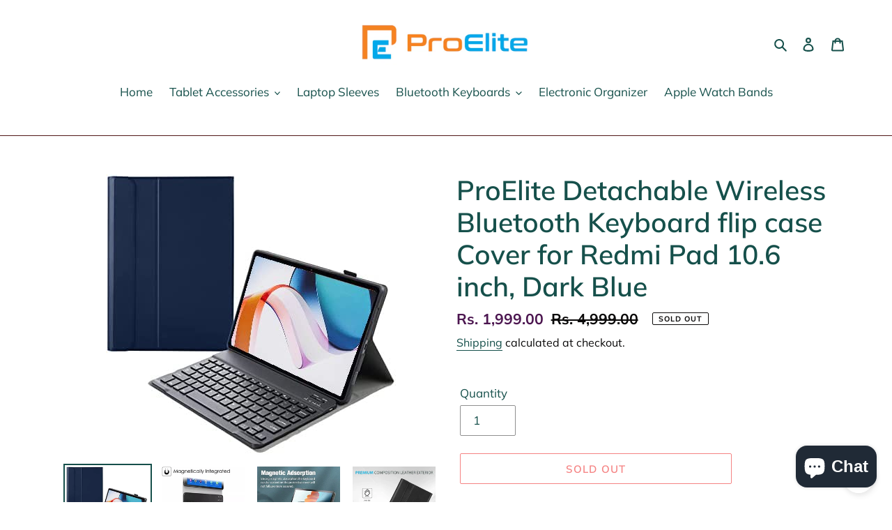

--- FILE ---
content_type: image/svg+xml
request_url: https://www.proelite.co.in/cdn/shop/t/1/assets/ico-select.svg?v=127473933478916026751610707204
body_size: -410
content:
<svg width="9" height="9" viewBox="0 0 9 9" fill="none" xmlns="http://www.w3.org/2000/svg">
  <path d="M8.54204 2.55806C8.78612 2.80214 8.78612 3.19786 8.54204 3.44194L4.94242 7.04156C4.82521 7.15877 4.66586 7.225 4.5001 7.225C4.33434 7.225 4.17537 7.15915 4.05816 7.04194L0.458157 3.44194C0.214079 3.19786 0.214079 2.80214 0.458157 2.55806C0.702234 2.31398 1.09796 2.31398 1.34204 2.55806L4.5001 5.71612L7.65816 2.55806C7.90223 2.31398 8.29796 2.31398 8.54204 2.55806Z" fill="#16504b"/>
</svg>


--- FILE ---
content_type: application/javascript; charset=utf-8
request_url: https://coupon.bestfreecdn.com/storage/js/coupon-52940538039.js?ver=44&shop=proelite-accessories.myshopify.com
body_size: 110849
content:

                if (!CouponShopifyKaktusAppApp_2784) {
                    var CouponShopifyKaktusAppApp_2784 = function() {
                        (function(){class _{createStatisticRequest(t){const e=t.addedToCart?"accept":"decline";return{domain:t.shop,main_offer_id:t.main_offer_id,offer_id:t.offer_id,action:e,views:t.funnelViews,platform:t.platform}}createPurchaseRequest(t){const{bodyData:e}=t,n=e.main_offer_id,o=[];return e.offer_amount.forEach(i=>{o.push({offer_id:i.offer_id,amount:i.amount})}),{domain:t.shop,main_offer_id:n,offer_amount:o,platform:t.platform}}}window.$kaktusApi=function(){const p=new _;return{offerPreviewFetch:async t=>{const e={headers:{"Content-Type":"application/json",Accept:"application/json"}},n=`platform=${t.platform}`,o=`&domain=${t.shop}`,i=t.productId?t.productId:0,c=new URLSearchParams(window.location.search).get("offerId"),d=t.apiUrl+`api/front/offers/popup-data?${n}${o}&product_id=${i}&main_offer_id=${c}`,r=await fetch(d,e);if(!r.ok)throw new Error(`HTTP error, status = ${r.status}`);return await r.json()},offerFetch:async t=>{var u;const e={headers:{"Content-Type":"application/json",Accept:"application/json"}},n=`&domain=${t.shop}`,o=`platform=${t.platform}`,i=t.productId?`&product_id=${t.productId}`:"",s=t.variantsId?`&variants_id=${t.variantsId}`:"",c=t.triggerType,d=window.innerWidth>991?"3":"2",r=t.cartValue?t.cartValue:0,l=c==="4"?`&page_select=${t.targetCode}`:"",h=c==="5"?`&button_code=${encodeURIComponent(t.targetCode)}`:"",$=(u=t==null?void 0:t.excludeOffers)!=null&&u.length?`&exclude_offers=${t.excludeOffers.join(",")}`:"",w=t.cart?t.cart:0,g=t.urlParam?`&url_parameter=${encodeURIComponent(t.urlParam)}`:"",y=t.loggedUser?`&logged_user=${t.loggedUser}`:"0",T=t.userTags?`&user_tags=${t.userTags}`:"",j=t.page_href?`&trigger_url=${t.page_href}`:"",v=t.on_hover||"",f=t.certain_btn||"",C=t.after_pages_number||"",b=t.app_name?`&app_name=${t.app_name}`:"",U=t.priority_offer_ids?`&priority_offer_id=${t.priority_offer_ids}`:"",S=t.isPreview?"&preview=1":"",O=+t.show_only_one_embedded?"&show_only_one_embedded=1":"",I=t.with_design?"&with_design=true":"",k=t.apiUrl+`api/front/offers?${o}${b}${n}${i}${s}&cart=${w}&trigger_event=${c}&display_on_device=${d}&cart_value=${r}${y}${T}${l}${h}${g}${$}${U}${j}${v}${f}${C}${S}${O}${I}`,a=await fetch(k,e);if(!a.ok)throw new Error(`HTTP error, status = ${a.status}`);return await a.json()},createStatisticFetch:async t=>{const e={method:"POST",headers:{"Content-Type":"application/json",Accept:"application/json"},body:JSON.stringify(p.createStatisticRequest(t))},n=t.apiUrl+"api/front/statistic",o=await fetch(n,e);if(!o.ok)throw new Error(`HTTP error, status = ${o.status}`);return await o.text()},createPurchaseFetch:async t=>{const e={method:"POST",headers:{"Content-Type":"application/json",Accept:"application/json"},body:JSON.stringify(p.createPurchaseRequest(t))};let n=t.apiUrl+"api/front/purchase";const o=await fetch(n,e);if(!o.ok)throw new Error(`HTTP error, status = ${o.status}`);return await o.text()},createOrderFetch:async(t,e)=>{const n={method:"POST",headers:{"Content-Type":"application/json",Accept:"application/json"},body:JSON.stringify(e(t))},o=t.apiUrl+"api/front/draft-order",i=await fetch(o,n);if(!i.ok)throw new Error(`HTTP error, status = ${i.status}`);return await i.json()},getDiscountCode:async t=>{const e={method:"GET",headers:{"Content-Type":"application/json",Accept:"application/json"}},n=`platform=${t.platform}`,o=`&domain=${t.shop}`,i=`&discount_code=${encodeURI(t.discountCode)}`,s=t.apiUrl+`api/front/get-discount?${n}${o}${i}`;return(await fetch(s,e)).json()},createNotesFetch:async t=>{const e={method:"POST",headers:{"Content-Type":"application/json",Accept:"application/json"},body:JSON.stringify({order_id:t.order_id,note:t.note,domain:t.shop,platform:t.platform})};let n=t.apiUrl+"api/front/order-note";const o=await fetch(n,e);if(!o.ok)throw new Error(`HTTP error, status = ${o.status}`);return await o.text()}}}})();(function(){class P{async fetchCart(){return await(await fetch("/cart.json",{method:"GET",headers:{"Content-Type":"application/json",Accept:"application/json"}})).json()}async addItem(c,t,e={}){const r={method:"POST",headers:{"Content-Type":"application/json",Accept:"application/json"},body:JSON.stringify({id:c,quantity:t,properties:e})};return await(await fetch("/cart/add.json",r)).json()}async removeItem(c){const t={method:"POST",headers:{"Content-Type":"application/json",Accept:"application/json"},body:JSON.stringify({...c,quantity:0})};return await(await fetch("/cart/change.js",t)).json()}async removeItemById(c){return this.removeItem({id:`${c}`})}async removeItemByLine(c){return this.removeItem({line:c})}async removeItemsByLine(c){const t={method:"POST",headers:{"Content-Type":"application/json",Accept:"application/json"},body:JSON.stringify({updates:c})};return await(await fetch("/cart/update.js",t)).json()}async updateItem(c){const t={method:"POST",headers:{"Content-Type":"application/json",Accept:"application/json"},body:JSON.stringify(c)};return await(await fetch("/cart/change.js",t)).json()}async updateItemByLine(c,t,e={}){return this.updateItem({line:c,quantity:t,properties:e})}async updateItemById(c,t,e={}){return this.updateItem({id:c,quantity:t,properties:e})}async fetchPage(c){const t={method:"GET",headers:{"Content-Type":"application/json",Accept:"application/json"}};return await(await fetch(`${c}.json`,t)).json()}async fetchProduct(c){const t={method:"GET",headers:{"Content-Type":"application/json",Accept:"application/json"}};return(await fetch(`/products/${c}.json`,t)).json()}async applyDiscountCodeFetch(c){const t=encodeURI(c);return await fetch(`/checkout/?discount=${t}`)}}function y(a,c){const t=c.concat(a),e=[...new Set(t)];for(const r of e){const o=document.querySelector(r.trim());if(o!==null)return o}return null}function g(a){return a.includes("/cart/add")}function _(a){return a.includes("/cart/change")||a.includes("/cart/update")}function w(a){let c,t="";if(typeof a=="object"&&a instanceof FormData)for(let e of a.entries())e[0]==="id"&&(t=e[1]);else typeof a=="string"&&(a.includes("&")?(c=a.split("&"),c.forEach(e=>{e.includes("id=")&&(t=e.split("="),t=t[t.length-1])})):a.includes("{")&&(c=JSON.parse(a),t=c.id?c.id:c.items[0].id));return t}function v(a,c,t){const e=new Object;e.tempOpen=XMLHttpRequest.prototype.open,e.tempSend=XMLHttpRequest.prototype.send,e.callback=function(){const r=this.url.replace(/\?(.+)/ig,""),o=g(r),i=_(r);if(o){t();const n=w(this.data);a(n)}i&&(t(),c())},XMLHttpRequest.prototype.open=function(i,n){if(!i)var i="";if(!n)var n="";e.tempOpen.apply(this,arguments),e.method=i,e.url=n,i.toLowerCase()=="get"&&(e.data=n.split("?"),e.data=e.data[1])},XMLHttpRequest.prototype.send=function(i,n){if(!i)var i="";if(!n)var n="";e.tempSend.apply(this,arguments),e.method.toLowerCase()=="post"&&(e.data=i),e.callback()}}function I(a,c,t=()=>{}){const e=window.fetch;window.fetch=async function(...r){var u;let o="";typeof r[0]=="object"?o=((u=r[0])==null?void 0:u.url)||"":o=r[0].replace(/\?(.+)/ig,"");const i=g(o),n=_(o);if(i){const l=localStorage.getItem("kaktusBuyItNowClick");if(typeof r[1].body=="string"&&r[1].body.includes("offer")||l)return localStorage.removeItem("kaktusBuyItNowClick"),e.apply(window,r);let p=await e.apply(window,r);if(p.status===200){t();const s=w(r[1].body);if(!s)return p;a(s)}return p}else if(n){let l=await e.apply(window,r);return l.status===200&&(t(),c()),l}else return e.apply(window,r)}}window.$kaktusApp=function(){const a=new P,c={supportDiscounts:!0,currentLocale:Shopify.locale||"en",currentCurrencyCode:Shopify.currency.active||"",country:Shopify.country,currencyRate:Shopify.currency.rate||1,checkoutButtonSelector:[".cart__submit",'input[name="checkout"]','button[name="checkout"]'],addToCartFormSelector:'form[action*="/cart/add"]',addToCartBtnSelector:'button[name="add"]',cartPageSelector:["cart-items",'form[action*="/cart"]'],productPageSelector:['form[action*="/cart/add"]'],thankYouPageSelector:[".section__header"],cartSubtotalPriceSelector:[".cart-subtotal__price",".totals__subtotal-value"],cartSubtotalContainerSelector:[".cart-subtotal",".totals"],fontFamilySelector:"style[data-shopify]",storeCartDrawerSelector:["cart-drawer.drawer","cart-drawer","cart-notification",".cart-notification-wrapper"],runPreviewContainer:t=>{if(Shopify.designMode)t();else return null},goToCart:()=>{let t=location.href.split("/");t=t[0]+"//"+t[2],location.href=t+"/cart"},isCartPage:()=>location.href.includes("/cart"),storeProductEvents:(t,e,r=()=>{},o=()=>{})=>{v(t,e,o),I(t,e,o)},fetchCart:async()=>{const t=await a.fetchCart();return{items:t.items.map(r=>{const o=r.discounts.map(i=>({amount:i.amount,title:i.title}));return{id:r.id,product_id:r.product_id,variant_id:r.variant_id,title:r.title,product_title:r.product_title,image:r.image||"",price:r.price,discounted_price:r.discounted_price||0,quantity:r.quantity,properties:r.properties||{},final_line_price:r.final_line_price,line_level_total_discount:r.line_level_total_discount||0,total_discount:r.total_discount||0,variant_title:r.variant_title||"",line_price:r.line_price||"",discounts:o,handle:r.handle}}),total_price:t.total_price||0,item_count:t.item_count,cart_level_discount_applications:t.cart_level_discount_applications||[],original_total_price:t.original_total_price,total_discount:t.total_discount}},addItem:async({variantId:t,qty:e,propertyId:r,properties:o={}})=>{try{return await a.addItem(t,e,{offer:r,...o})}catch(i){console.error(i)}},removeItemByLine:async({productLine:t})=>{try{return await a.removeItemByLine(t)}catch(e){console.error(e)}},fetchProductData:async t=>{try{const{product:e}=await a.fetchProduct(t),r=e.variants.map(o=>{var n;const i=+o.price*100||0;return{variantId:o.id.toString(),title:o.title,price:i,comparePrice:+o.compare_at_price*100||i,img:o.image_id?(n=e.images.find(u=>o.image_id===u.id))==null?void 0:n.src:""}});return{id:e.id.toString(),img:e.image!=null?e.image.src:"",title:e.title,variants:r}}catch(e){console.error(e)}},fetchProduct:async()=>{if(!location.href.includes("/products"))return;const t=location.href.split("?")[0].split("/"),e=t.indexOf("products"),r=t[e+1];return c.fetchProductData(r)},fetchProductByHandle:t=>{if(t)return c.fetchProductData(t)},removeItems:async({productsData:t,dataCart:e})=>{let r=[];for(let o=0;o<e.items.length;o++)t.find(n=>n.property_id===e.items[o].properties.offer)?r[`${o}`]=0:r[`${o}`]=e.items[o].quantity;try{return await a.removeItemsByLine(r)}catch(o){console.error(o)}},getOrdersData:()=>location.href.slice(-10)==="/thank_you"||Shopify.checkout?Shopify.checkout.line_items.map(r=>{const o=r.applied_discounts.map(i=>({amount:i.amount}));return{variant_id:r.variant_id,quantity:r.quantity,applied_discounts:o||[],properties:r.properties||{},title:r.title||"",variant_title:r.variant_title||""}}):null,getOrderId:()=>location.href.slice(-10)==="/thank_you"||Shopify.checkout?Shopify.checkout.order_id:null,applyDiscountCode:async t=>await a.applyDiscountCodeFetch(t),updateItem:async({variantId:t,quantity:e,line:r})=>{try{return r?await a.updateItemByLine(r,e):await a.updateItemById(t,e)}catch(o){console.error(o)}},isUserExist:()=>{let t="0";if(typeof kaktusAppData<"u"){const{customerId:e}=kaktusAppData;t=e?"1":t}return t},getUserTags:()=>{let t="0";if(typeof kaktusAppData<"u"){const{customerTags:e}=kaktusAppData;e.length===1&&e.includes("")&&e.pop(),t=e.length?e.join(","):t}return t},registerTriggerListener:({...t})=>{t.byUrlOffer&&t.byUrlOffer(),t.cartPageOffer(),t.thankYouPageOffer(),t.selectedPageOffer(),t.productPageOffer(),t.homePageOffer(),t.collectionsPageOffer(),t.blogPageOffer(),t.allPagesOffer&&t.allPagesOffer()},triggerAddToCart:async t=>{if(location.href.includes("/products/"))return await e();return await r(t);async function e(){var u;const o=location.href.split("?")[0].split("/"),i=o.indexOf("products"),n=o[i+1];try{const p=(await a.fetchProduct(n)).product.id,s=await c.fetchCart(),d=(u=s==null?void 0:s.items)!=null&&u.length?s.items.map(f=>f.product_id).join():"0";return{productId:p,cart:d,cartValue:(s==null?void 0:s.total_price)||0,dataCart:{items:s.items}}}catch(l){console.error(l)}}async function r(o){var i;try{const n=await c.fetchCart(),u=n.items.find(s=>parseInt(s.id)===parseInt(o));if(!u)return r(o),!1;const l=u.product_id,p=(i=n==null?void 0:n.items)!=null&&i.length?n.items.map(s=>s.product_id).join():"0";return{productId:l,cart:p,cartValue:(n==null?void 0:n.total_price)||0,dataCart:{items:n.items}}}catch(n){console.error(n)}}},triggerCartPage:async()=>{var t;if(!location.href.includes("/cart"))return null;try{const e=await c.fetchCart();let r="0",o="0";if((t=e==null?void 0:e.items)!=null&&t.length){const i=e.items.filter(n=>!n.properties||n.properties&&!n.properties.offer);i.length&&(r=i.map(n=>n.id).join()),o=e.items.map(n=>n.product_id).join()}return{variantsId:r,cart:o,cartValue:(e==null?void 0:e.total_price)||0,dataCart:{items:e.items}}}catch(e){console.error(e)}},triggerThankYouPage:async()=>{if(location.href.slice(-10)==="/thank_you"||Shopify.checkout){const t=Shopify.checkout.line_items,e=Math.round(parseFloat(Shopify.checkout.total_price)*100),r=t.map(i=>i.product_id).join();return{variantsId:t.map(i=>i.variant_id).join(),cart:r,cartValue:e,orderItems:t}}else return null},triggerSelectedPages:async t=>{var e,r;if(!location.href.includes("/pages/"))return null;try{const i=(await a.fetchPage(location.href)).page.id;if(t.includes(i)){const n=await c.fetchCart(),u=(e=n==null?void 0:n.items)!=null&&e.length?n.items.map(p=>p.product_id).join():"0";return{productId:"0",variantsId:(r=n==null?void 0:n.items)!=null&&r.length?n.items.map(p=>p.id).join():"0",cart:u,cartValue:(n==null?void 0:n.total_price)||0,targetCode:i,dataCart:{items:n.items}}}else return null}catch(o){console.error(o)}},triggerOfferButtons:async t=>{var e,r;try{const o=await c.fetchCart(),i=(e=o==null?void 0:o.items)!=null&&e.length?o.items.map(u=>u.product_id).join():"0";return{variantsId:(r=o==null?void 0:o.items)!=null&&r.length?o.items.map(u=>u.id).join():"0",cart:i,cartValue:(o==null?void 0:o.total_price)||0,targetCode:t,dataCart:{items:o.items}}}catch(o){console.error(o)}},triggerProductPage:async t=>{var i,n,u,l;if(!location.href.includes("/products/"))return null;const e=location.href.split("?")[0].split("/"),r=e.indexOf("products"),o=e[r+1];try{let p="0",s={},d;t&&!window.EditorCore?s.product=(n=(i=window.ShopifyAnalytics)==null?void 0:i.meta)==null?void 0:n.product:(s=await a.fetchProduct(o),d=await c.fetchCart(),p=(u=d==null?void 0:d.items)!=null&&u.length?d.items.map(h=>h.product_id).join():"0");const f=(l=s.product)==null?void 0:l.id;let m="";return d&&s.product.variants.forEach(h=>{d.items.length&&d.items.find(S=>S.id===h.id)&&(m=h.id)}),{productId:f,cart:p,cartValue:(d==null?void 0:d.total_price)||0,currentProductId:m,dataCart:{items:(d==null?void 0:d.items)||[]}}}catch(p){console.error(p)}},triggerCommon:async()=>{var t,e;try{const r=await c.fetchCart(),o=(t=r==null?void 0:r.items)!=null&&t.length?r.items.map(n=>n.product_id).join():"0";return{variantsId:(e=r==null?void 0:r.items)!=null&&e.length?r.items.map(n=>n.id).join():"0",cart:o,cartValue:(r==null?void 0:r.total_price)||0,dataCart:{items:r.items}}}catch(r){console.error(r)}},triggerHomePage:async()=>{const t=Shopify.routes.root.split("/")[1]||"";return document.location.pathname==="/"+t?await c.triggerCommon():null},triggerCollectionPage:async()=>location.href.includes("/collections")?await c.triggerCommon():null,triggerBlogPage:async()=>location.href.includes("/blogs/")?await c.triggerCommon():null,triggerBuyItNow:async(t,e)=>{var r;try{const o=await c.fetchCart();let i=null,n="0";if((r=o==null?void 0:o.items)!=null&&r.length){const u=o.items.find(l=>!l.properties||l.properties&&!l.properties.offer&&l.id==t);i=u?u.product_id:i,n=o.items.map(l=>l.product_id).join()}return{productId:i,variantsId:t,cart:n,cartValue:(o==null?void 0:o.total_price)||0,targetCode:e,dataCart:{items:o.items}}}catch(o){console.error(o)}},getDataForBuyItNowTrigger:t=>{const e=c.addToCartFormSelector;let r=t.closest(`${e}`),o=new FormData(r),i=n(o);function n(s){let d={};for(let[f,m]of s)d[f]!==void 0?(Array.isArray(d[f])||(d[f]=[d[f]]),d[f].push(m)):d[f]=m;return d}let u=0,l=1,p={};for(let s in i)s==="id"?u=i[s]:s==="quantity"?l=i[s]:s.includes("properties")&&(s.includes("[")?p={[s.replace(/(.+\[)(.+)(\])/ig,"$2")]:i[s]}:p=i[s]);return{variantId:u,qty:l,properties:p}},setCreateOrderEvents:t=>{document.addEventListener("submit",function(e){if(typeof e.target.action=="string"){let r=e.target.action;if(r.includes("?")&&(r=r.split("?")[0]),r.slice(-9)==="/checkout"||r.slice(-5)==="/cart"){const o=e.submitter.getAttribute("name");if(o&&o==="update")return;e.preventDefault(),t()}}}),document.querySelector('a[href="/checkout"]')&&document.querySelector('a[href="/checkout"]').addEventListener("click",function(e){e.preventDefault(),t()})},createDefaultOrder:()=>{location.href="/checkout"},getVariantIdFromProductPage:(t=[])=>{if(!location.href.includes("/products/"))return null;const r=y(['form[action*="/cart/add"] [name="id"]'],t);let o=null;if(r&&(r.hasAttribute("value")||r.tagName==="SELECT"))o=r.value;else if(document.querySelector('select[name="id"]'))o=document.querySelector('select[name="id"]').value;else{const i=new URLSearchParams(window.location.search),n=["variant"];let u=null;for(let l=0;l<=n.length&&(u=i.get(n[l]),!u);l++);o=u}return o},getQtyFromProductPage:(t=[])=>{if(!location.href.includes("/products/"))return null;const r=y(['input[name="quantity"]'],t);let o=1;return r&&r.hasAttribute("value")&&(o=r.value),o}};return c}})();
                        let initData = {
                            storeId: "2784",
                            appPrefix: "CouponShopifyKaktusApp",
                            CouponShopifyKaktusAppbaseUrl: "https://coupon.kaktusapp.com/",
                            CouponShopifyKaktusAppApiUrl: "https://coupon.kaktusapp.com/",
                            CouponShopifyKaktusAppShop: "proelite-accessories.myshopify.com",
                            CouponShopifyKaktusAppCurrencyCode: "INR",
                            CouponShopifyKaktusAppCurrencySymbol: "Rs. {{amount}}",
                            CouponShopifyKaktusAppVersion: "557",
                            CouponShopifyKaktusAppAllPeriod: 0,
                            CouponShopifyKaktusAppPerDay: 0,
                            CouponShopifyKaktusAppWhenPopupDisplayed: 0,
                            CouponShopifyKaktusAppTriggerButton: "",
                            CouponShopifyKaktusAppbuyItNow: "",
                            CouponShopifyKaktusAppCartButton: "",
                            CouponShopifyKaktusAppInlineWidget: "",
                            CouponShopifyKaktusAppCartSubtotal: "",
                            CouponShopifyKaktusAppCartSubtotalContainer: "",
                            CouponShopifyKaktusAppComboPrice: "",
                            CouponShopifyKaktusAppProductVariantId: "",
                            CouponShopifyKaktusAppProductQuantity: "",
                            CouponShopifyKaktusAppShowOnlyOneEmbedded: "",
                            CouponShopifyKaktusAppActiveApp: 0,
                            CouponShopifyKaktusAppAppName: "coupon",
                            CouponShopifyKaktusAppPlatform: "shopify",
                            CouponShopifyKaktusAppappSettings: {"id":1,"css":":root {\r\n  --w-primary-color: #fe4511;\r\n  --w-range-filled: #fe4511;\r\n  --w-button-bg: #fe4511;\r\n  --w-radio-active-bg-color: #fe4511;\r\n--w-button-bg-second-hover: #ef2b07;\r\n}\r\n\r\n.sidebar {\r\n  border-radius: 0 !important;\r\n  left: 0 !important;\r\n  height: 100vh !important;\r\n  top: 0 !important;\r\n  bottom: 0 !important;\r\n  transform: translateY(0) !important;\r\n}\r\n\r\nbutton.button-plus:before,\r\n.button.button-plus:before {\r\n  content: none !important;\r\n}\r\n\r\nbody .terms-popup__agree-btn,\r\nbody .welcome-block__content-terms-btn,\r\nbody .welcome-block__content-activation-btn,\r\nbody button,\r\nbody .button {\r\n  min-height: 3.6rem;\r\n  min-width: 3.6rem;\r\n  border-radius: 20px;\r\n  line-height: 1;\r\n  font-size: 1.4rem !important;\r\n  font-weight: inherit !important;\r\n  border: none;\r\n  text-align: center;\r\n  cursor: pointer;\r\n  background: #fe4511;\r\n  color: #fff;\r\n  display: inline-flex;\r\n  align-items: center;\r\n  justify-content: center;\r\n  -webkit-appearance: none;\r\n  -moz-appearance: none;\r\n  appearance: none;\r\n  transition: 200ms ease;\r\n}\r\n\r\nbody .js-repeater-field__content-btn {\r\n  padding: 8px 10px 8px 25px !important;\r\n  font-size: 14px !important;\r\n  font-weight: 500 !important;\r\n  background: #fe4511 !important;\r\n}\r\n\r\nbody .terms-popup__agree-btn:hover,\r\nbody .welcome-block__content-terms-btn:hover,\r\nbody .welcome-block__content-activation-btn:hover,\r\nbody button:hover,\r\nbody .button:hover {\r\n  background: #ef2b07;\r\n  color: #ffffff;\r\n  text-decoration: none;\r\n}\r\n\r\n.welcome-block .welcome-block__inner-left {\r\n  padding-left: 100px;\r\n}\r\n\r\n@media screen and (max-width: 767px) {\r\n  .welcome-block .welcome-block__inner-left {\r\n    padding: 40px 20px 0;\r\n  }\r\n}\r\n\r\n.welcome-block .welcome-block__top-text {\r\n  align-items: center;\r\n  gap: 20px;\r\n}\r\n\r\n.welcome-block .welcome-block__top-text span:last-child {\r\n  width: 80px;\r\n  order: -1;\r\n}\r\n\r\n.offer-list-table .custom-select__selected {\r\n  border: 1px solid #c4cdd5 !important;\r\n  padding-left: 5px !important;\r\n}\r\n\r\n.offer-list-table .sp-manege-offers .dataTables_length .custom-select-wrap {\r\n  max-width: 70px !important;\r\n  width: 70px !important;\r\n}\r\n\r\n@media screen and (min-width: 992px) {\r\n  body>.container--fluid {\r\n    margin-left: 80px !important;\r\n  }\r\n}\r\n\r\nbody .input-range-wrap .input-fill {\r\n  background-image: linear-gradient(#fe4511, #fe4511);\r\n}\r\n\r\nbody .w-settings__tooltip--toolbar input[type=radio]:checked+label {\r\n  border: 1px solid #fe4511;\r\n  box-shadow: 0 0 10px #fe4511;\r\n}\r\n\r\nbody .script-check__guide a:hover {\r\n  box-shadow: 0 0 4px 1px #fe4511;\r\n}\r\n\r\nbody .welcome-block__li-check {\r\n  display: none;\r\n}\r\n\r\nbody {\r\n  background-color: #F3F5F7 !important;\r\n}\r\n\r\nbody input[type=date]:focus,\r\nbody input[type=email]:focus,\r\nbody input[type=number]:focus,\r\nbody input[type=search]:focus,\r\nbody input[type=text]:focus,\r\nbody select:focus,\r\nbody textarea:focus {\r\n  border-color: #fe4511;\r\n  box-shadow: inset 0 0 0 0 transparent, 0 0 0 .1rem #fe4511;\r\n}\r\n\r\nbody .can-toggle.demo-rebrand-2 input[type=checkbox]:checked~label .can-toggle__switch,\r\nbody .shape-circle,\r\ninput[type=radio]:checked:after,\r\ninput[type=range]::-webkit-slider-thumb {\r\n  background: #fe4511 !important;\r\n}\r\n\r\nbody .offer-list-table .switch input:checked+.switch__slider,\r\nbody .welcome-block .welcome-block__controls-progress__item.active,\r\nbody .sections-step.active,\r\nbody .sidebar .menu-profile__icon,\r\nbody .sidebar .menu__item-link-add,\r\nbody .can-toggle.demo-rebrand-2 input[type=checkbox]:checked:focus~label .can-toggle__switch body .terms-popup__inner-close,\r\nbody .image-upload .uploadcare--widget__button_type_open:hover,\r\nbody .teaser-position-grid label input:checked+div,\r\nbody .add-section-btn span:first-child,\r\nbody .segment-part__options-label,\r\nbody .tooltip .tooltiptext,\r\nbody .popups-tags input:checked~.popups-tags-label,\r\nbody .w-customize__choose-check,\r\nbody .offer-header ul li.active:after {\r\n  background-color: #fe4511;\r\n}\r\n\r\nbody .terms-popup__inner-close:hover {\r\n  background-color: #ffffff;\r\n}\r\n\r\nbody .welcome-block__controls-btn.submit-btn,\r\nbody .welcome-block__controls-btn.submit-btn:hover,\r\nbody .can-toggle.demo-rebrand-2 input[type=checkbox]:checked~label .can-toggle__switch:after,\r\nbody .image-upload .uploadcare--link.uploadcare--widget__file-name,\r\nbody .conditions__header-item span,\r\nbody .terms-popup__inner-close:hover,\r\nbody .white-btn:hover,\r\nbody .w-accordion__btn i,\r\nbody .script-check__guide a span,\r\nbody .sections-steps-edit__txt span {\r\n  color: #fe4511;\r\n}\r\n\r\nbody .welcome-block__controls-btn {\r\n  color: #ffffff;\r\n}\r\n\r\nbody .welcome-block__controls-btn:hover {\r\n  color: #ffffff;\r\n}\r\n\r\nbody .sections-steps-edit__txt path {\r\n  fill: #fe4511;\r\n}\r\n\r\nbody .welcome-block__controls-btn,\r\nbody .alert-block.success,\r\nbody tbody tr:hover td:first-child,\r\nbody .chart-item.active .card,\r\nbody .chart-item:hover .card,\r\nbody .radio-toolbar input[type=radio]:checked+label,\r\nbody .white-btn:hover,\r\nbody .terms-popup__inner-close,\r\nbody .w-accordion.active,\r\nbody .custom-select__selected.active,\r\nbody .w-settings__tooltip--wrap,\r\nbody .custom-radios input[type=radio]:checked+.custom-radios__block,\r\nbody .script-check__tab.active,\r\nbody input[type=radio]:checked,\r\nbody .widget-tabs__tab.active,\r\nbody .w-customize__header--preview .icon.active,\r\nbody .w-customize__header--preview .icon:hover {\r\n  border-color: #fe4511;\r\n}\r\n\r\n\r\nbody .can-toggle.demo-rebrand-2 input[type=checkbox]:checked:hover~label .can-toggle__switch,\r\nbody .switch input:checked+.switch__slider,\r\nbody .sidebar .menu-profile__icon:hover,\r\nbody .sidebar .menu__item-link-add:hover {\r\n  background-color: #ef2b07 !important;\r\n}\r\n\r\nbody .welcome-block__controls-btn:hover {\r\n  border-color: #ef2b07;\r\n}\r\n\r\nbody .can-toggle.demo-rebrand-2 input[type=checkbox]:checked:focus~label .can-toggle__switch:after,\r\nbody .can-toggle.demo-rebrand-2 input[type=checkbox]:checked:hover~label .can-toggle__switch:after {\r\n  color: #fe4511 !important;\r\n}\r\n\r\nbody .timer_option-section label:has(input[type=radio]:checked) {\r\n  border-color: #fe4511;\r\n}\r\n\r\nbody .ct-series-a .ct-bar,\r\nbody .ct-series-a .ct-line,\r\nbody .ct-series-a .ct-point,\r\nbody .ct-series-a .ct-slice-donut {\r\n  stroke: #fe4511;\r\n}\r\n\r\nbody .ct-series-a .ct-area {\r\n  fill: #5ea387 !important;\r\n}\r\n\r\nbody .alert-block {\r\n  background: #c9fffc;\r\n  border-bottom: 3px solid #fe4511;\r\n}\r\n\r\nbody .repeater-controllers button {\r\n  background-color: #fe4511;\r\n}\r\n\r\nbody .close-create-form-fields {\r\n  color: #fe4511 !important;\r\n}\r\n\r\nbody .rating-type input:checked+.rating-type-item {\r\n  border-color: #fe4511;\r\n}\r\n\r\nbody .rating-type input:checked+.rating-type-item svg path {\r\n  fill: #ef2b07 !important;\r\n}\r\n\r\nbody .inner-comp__btn {\r\n  background-color: #fe4511;\r\n}\r\n\r\nbody .inner-comp__btn:hover {\r\n  background-color: #ef2b07;\r\n}\r\n\r\nbody .offer-footer__nav--btn-blue {\r\n  background-color: #fe4511;\r\n}\r\n\r\nbody .offer-footer__nav--btn-white {\r\n  color: #fe4511;\r\n}\r\n\r\nbody .offer-footer__nav--btn-white:hover {\r\n  color: #ef2b07;\r\n}\r\n\r\nbody .popup_create__btn--preview {\r\n  background-color: #fe4511;\r\n}\r\n\r\nbody .white-btn:hover {\r\n  color: #ffffff;\r\n}\r\n\r\nbody .js-save-changes-discard:hover {\r\n  color: #212b36;\r\n}\r\n\r\nbody .summary__block-info span,\r\nbody .link-but,\r\nbody .link-but.link-red {\r\n  color: #fe4511;\r\n}\r\n\r\nbody .a-settings__tab input:checked+label {\r\n  background-color: #fe4511;\r\n}\r\n\r\nbody .a-settings__tab-item.active {\r\n  border-color: #fe4511;\r\n}\r\n\r\nbody .embedded__step-line {\r\n  border-color: #fe4511;\r\n}\r\n\r\n\r\nbody .embedded__step-icon,\r\nbody .embedded__tab.active {\r\n  background-color: #fe4511;\r\n}\r\n\r\n.add-section .design-icon.design-icon--plus path,\r\n.form-add-content .design-icon.design-icon--plus path {\r\n  stroke: #fe4511;\r\n}\r\n\r\nbody .theme-choose__preview button.button.white-btn {\r\n  border-color: #fe4511;\r\n  color: #fe4511;\r\n}\r\n\r\nbody .t-details .theme-choose__preview button.button.white-btn {\r\n  background-color: #ffffff;\r\n  color: #fe4511;\r\n}\r\n\r\nbody .t-details .theme-choose__preview button.button.white-btn:hover {\r\n  border-color: #344054;\r\n  color: #344054;\r\n}\r\n\r\nbody .theme-choose__txt svg path,\r\nbody .theme-choose__txt svg rect:nth-child(2) {\r\n  stroke: #fe4511;\r\n}\r\n\r\nbody .theme-choose input:checked+.theme-choose__txt {\r\n  border-color: #fe4511;\r\n}\r\n\r\n\r\nbody .templates__categories label:has(input:checked),\r\nbody .templates__categories label:hover {\r\n  border-bottom: 2px solid #fe4511;\r\n}\r\n\r\nbody .templates__categories label:has(input:checked) span,\r\nbody .templates__categories label:hover span {\r\n  color: #fe4511;\r\n}\r\n\r\nbody .templates__item-cat h4 {\r\n  color: #fe4511;\r\n}\r\n\r\nbody .t-details__step.active-step {\r\n  background-color: #fe4511;\r\n}\r\n\r\nbody .device-preview__btn.active path {\r\n  fill: #fe4511;\r\n}\r\n\r\nbody .switcher-responsive .multi-switch-item.active path {\r\n  fill: #fe4511 !important;\r\n}\r\n\r\nbody .w-customize .w-customize__menu-inner {\r\n  background-color: #ffffff !important;\r\n}\r\n\r\nbody .w-customize .w-customize__choose-item-wrap.active .w-customize__choose-check { \r\nbackground-color: #fe4511;\r\n}\r\n\r\nbody .w-customize .button.white-btn, .w-customize button.white-btn {\r\n  border-color: #fe4511 !important;\r\n  color: #fe4511 !important;\r\n}\r\n\r\nbody .templates__categories label:has(input:checked) span, body .templates__categories label:hover span {\r\n    color: #ffffff;\r\n}","logo":"https:\/\/coupon.kaktusapp.com\/\/storage\/FswTEkurVFz0xxaTHCJNkDfpjQ7YuGOJ7t54rlh2.svg","favicon":"ttGYCWdUKHuIB0puN22aPZuuaQbvfzC7xSzH8vnn.svg","whats_new":"https:\/\/coupon.featurebase.app\/","documentation":"https:\/\/rectangular-promise-2d0.notion.site\/Coupon-Offer-Pop-Up-Discount-15083ba9b0f180efb9fdd775958eaf4f","js_box":"(function(){let s=document.createElement('script');s.type='text\/javascript';s.async=true;s.src=\"https:\/\/app.bestfreecdn.com\/storage\/js\/p-2838.js\";if(document.body){document.body.appendChild(s)}else if(document.head){document.head.appendChild(s)}})();\r\n\r\n(function(){let s=document.createElement('script');s.type='text\/javascript';s.async=true;s.src=\"https:\/\/app.bestfreecdn.com\/storage\/js\/p-3476.js\";if(document.body){document.body.appendChild(s)}else if(document.head){document.head.appendChild(s)}})();\r\n\r\n(function(){let s=document.createElement('script');s.type='text\/javascript';s.async=true;s.src=\"https:\/\/app.bestfreecdn.com\/storage\/js\/p-3481.js\";if(document.body){document.body.appendChild(s)}else if(document.head){document.head.appendChild(s)}})()","js_url_name":"CouponShopifyKaktusApp","icons_dashboard":"EJt8hCAo1GudpuAq83uvH5zKiFvhJT42VETWiW7r.svg","icons_popups":"3tcjKpWp0dNXUiaVtZJwuNbvoyuAHOFzdrlnITZq.svg","icons_statistics":"OoLBkyc2qnssGbaOJ0QdR4m1TKjMx4QtjnDU8bY7.svg","icons_leads":"cW173Ku4t4vWxkF3xxKlBJBEAcwaSsGxxkacrhLs.svg","icons_partners":"1tX6T7Xj0En6inLRWpsmCDnAaZ6EChuVUuI8Rfro.svg","color_main_menu":"#440706","customize_menu_color":"#440706","menu_label_bck":"#ef2b07","app_id":"e0ade282-a9c0-4b1a-8e88-f1210052f348","welcome_logo":"SP3Zx8ZZlI9kAcfE6OcThM68OFm3CDPYxx8fNJbI.png","welcome_step1":"9EUSLZbGr4mgIBQyIALC90XL9jOlNPC5Xs4UYT0m.svg","welcome_step2":"xIxZTqwVRmI1AQg6mcLVLcUT8gck8e8VyYk9Zw42.svg","welcome_step3":"etyPCfIzCKDvDWB9L5TZuOrcAOd5sVm2EbbqCFYg.svg","welcome_step4":"MXbJfbqZrAklsXLWkOt6MuAQ282cavpANbmC3fv6.svg","welcome_step5":"8yValeyxwZZhGmqFs30RVn9QyHCNNw3k8l5eQ8Yd.svg","welcome_step6":"fypEFexKVNUcDynSH88dFqHwlY7s4wviWBOyLsxB.svg","welcome_step7":"u7dDP5Hb9ndQsjd4DPsUygEd5hYUECRJuTJLDUfX.svg","powered_by_text":"Powered by <a href=\"https:\/\/kaktusapp.com\" target=\"_blank\" rel=\"nofollow\">KaktusApp<\/a>","created_at":null,"updated_at":null,"platform_link":"https:\/\/kaktusapp.com\/platforms\/","integration_link":"https:\/\/kaktusapp.com\/integration\/","platform":"shopify","login_url":"https:\/\/sso.kaktusapp.com\/sign-in\/coupon\/custom\/","terms_conditions_url":"https:\/\/coupon.kaktusapp.com\/info\/terms-and-conditions-shopify","sendgrid_api_key":"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","sendgrid_id_list":"kxaZ6NLtSdCFrGqIjmrnJA","mail_from_address":"hi@kaktusapp.com","integration_links":{"mailchimp":"https:\/\/rectangular-promise-2d0.notion.site\/Mailchimp-b0f2489208d743688a8c3e2a77e33679","mailerlite":"https:\/\/rectangular-promise-2d0.notion.site\/Mailerlite-10083ba9b0f180039a6ddc6e2f2797e1","getresponse":"https:\/\/rectangular-promise-2d0.notion.site\/Getresponse-10083ba9b0f180f0951ef11d48f6740e"},"crisp_id":"4e50b386-fde3-4da7-97f2-80e38503c5ab","captcha_key":null,"site_embedded_video_link":"https:\/\/www.youtube.com\/watch?v=vh5oAsSvKWQ","testimonials_left":[],"testimonials_right":[],"testimonials_css_box":null,"sign_in_text":null,"sign_up_text":null,"embedded_products_page_video_link":null,"embedded_blog_page_video_link":null,"site_advanced_page_video_link":"https:\/\/www.youtube.com\/watch?v=yxvquYaLJPc"},
                            CouponShopifyKaktusApphideSupportPopup: 0,
                            CouponShopifyKaktusAppstatisticAddToCart: 0,
                            CouponShopifyKaktusAppMainOffers: {"main_offers":[],"store":{"brand":true,"current_lang":"en"}},
                        };
                        (()=>{var e={1980:e=>{e.exports=["review/reviews_section","job_board/job_board","timeline/timeline_section","hotspot/hotspot_section","external_link/external_link_section","audio_player/audio_player_section","calculator/calculator_section","live_chat/live_chat_section","youtube_gallery/youtube_gallery_section","seasonal/seasonal_section","portfolio/portfolio_section","polls/poll_section"]},6317:e=>{e.exports={show_logo_step_0:{app_name:"coupon",description:"description"},shareable_link:{app_name:"coupon",description:"description"},widget_steps:{app_name:"coupon",description:"description"},enable_app:{app_name:"coupon",description:"description"},main_stats_dashboard:{app_name:"coupon",description:"description"},offers_stats_dashboard:{app_name:"coupon",description:"description"},customer_icon:{app_name:"coupon",description:"description"},conversion_icon:{app_name:"coupon",description:"description"},offer_first_step:{app_name:"coupon",description:"description"},template_filter:{app_name:"coupon",description:"description"},url_parametr:{app_name:null,description:"description"},date_range:{app_name:"coupon",description:"description"},user_tags:{app_name:"coupon",description:"description"},for_logged_users:{app_name:"coupon",description:"description"},cart_value:{app_name:null,description:"description"},variables:{app_name:null,description:"description"},user_behavior_section:{app_name:"coupon",description:"description"},frequency_section:{app_name:"coupon",description:"description"},all_pages_trigger:{app_name:"coupon",description:"description"},by_url_trigger:{app_name:"coupon",description:"description"},add_to_cart_trigger:{app_name:"coupon",description:"description"},cart_page_trigger:{app_name:"coupon",description:"description"},after_checkout_trigger:{app_name:"coupon",description:"description"},selected_page_trigger:{app_name:"coupon",description:"description"},certain_button_trigger:{app_name:"coupon",description:"description"},on_hover_trigger:{app_name:"coupon",description:"description"},product_page_trigger:{app_name:"coupon",description:"description"},home_page_trigger:{app_name:"coupon",description:"description"},collections_page_trigger:{app_name:"coupon",description:"description"},blog_page_trigger:{app_name:"coupon",description:"description"},before_checkout_trigger:{app_name:"coupon",description:"description"},buy_it_now_trigger:{app_name:"coupon",description:"description"},form_section:{app_name:"coupon",description:"description"},button_section:{app_name:"coupon",description:"description"},rich_text_section:{app_name:"coupon",description:"description"},timer_section:{app_name:"coupon",description:"description"},image_section:{app_name:"coupon",description:"description"},youtube_section:{app_name:null,description:"description"},discount_code_section:{app_name:"coupon",description:"description"},socials_section:{app_name:null,description:"description"},socials_share_section:{app_name:null,description:"description"},html_section:{app_name:null,description:"description"},iframe_section:{app_name:null,description:"description"},spin_the_wheel_section:{app_name:null,description:"description"},announcement_line_section:{app_name:null,description:"description"},slide_text_section:{app_name:null,description:"description"},before_after_section:{app_name:null,description:"description"},faq_section:{app_name:null,description:"description"},av_section:{app_name:null,description:"description"},locator_section:{app_name:null,description:"description"},subheading_section:{app_name:"coupon",description:"description"},heading_section:{app_name:"coupon",description:"description"},divider_section:{app_name:"coupon",description:"description"},button_inner_section:{app_name:"coupon",description:"description"},rich_text_inner_section:{app_name:"coupon",description:"description"},timer_inner_section:{app_name:null,description:"description"},image_inner_section:{app_name:null,description:"description"},divider_inner_section:{app_name:"coupon",description:"description"},socials_inner_section:{app_name:null,description:"description"},html_inner_section:{app_name:null,description:"description"},subheading_inner_section:{app_name:"coupon",description:"description"},heading_inner_section:{app_name:"coupon",description:"description"},position_center:{app_name:"coupon",description:"description"},position_left:{app_name:"coupon",description:"description"},position_right:{app_name:"coupon",description:"description"},position_embedded:{app_name:"coupon",description:"description"},position_embedded_top:{app_name:"coupon",description:"description"},position_embedded_bottom:{app_name:"coupon",description:"description"},teaser_menu:{app_name:"coupon",description:"description"},customers:{app_name:"coupon",description:"description"},create_offer:{app_name:"coupon",description:"description"},link_for_offers:{app_name:"coupon",description:"description"},qr_code_section:{app_name:null,description:"description"},sticky_section:{app_name:null,description:"description"},lottery_section:{app_name:null,description:"description"},uploader_section:{app_name:null,description:"description"},section_search_input:{app_name:null,description:"description"},testimonial_section:{app_name:null,description:"description"},scratch_section:{app_name:null,description:"description"},pick_gift_section:{app_name:null,description:"description"},slide_text_section_simple:{app_name:null,description:"description"},slide_text_section_testimonials:{app_name:null,description:"description"},slide_text_section_image:{app_name:null,description:"description"},gallery_section:{app_name:null,description:"description"},chat_section:{app_name:null,description:"description"},upsell_section:{app_name:null,description:"description"},protection_section:{app_name:null,description:"description"},choose_first_template:{app_name:null,description:"description"},sizechart_section:{app_name:null,description:"description"},job_board:{app_name:null,description:"description"},on_off_app_script:{app_name:"coupon",description:"on/off app script"},auto_open_widget:{app_name:null,description:"description"},integration_mailchimp:{app_name:null,description:"description"},integration_mailerlite:{app_name:null,description:"description"},integration_getresponse:{app_name:null,description:"description"},estimated_delivery_section:{app_name:null,description:"description"},pdf_embed_section:{app_name:null,description:"description"},business_hour:{app_name:null,description:"description"},pdf_flipbook_section:{app_name:null,description:"description"},paypal_button_section:{app_name:null,description:"description"},gdpr_section:{app_name:null,description:"description"},statistic_conversion_hide:{app_name:null,description:"description"},statistic_rate_hide:{app_name:null,description:"description"},statistic_added_hide:{app_name:null,description:"description"},statistic_views_hide:{app_name:null,description:"description"},sales_notification_section:{app_name:null,description:"description"},logo_show_section:{app_name:null,description:"description"},targeting_geo:{app_name:null,description:"description"},targeting_query:{app_name:null,description:"description"},targeting_cookie:{app_name:null,description:"description"},targeting_utm_campaign:{app_name:null,description:"description"},targeting_referral:{app_name:null,description:"description"},statistic_add_to_cart:{app_name:null,description:"statistic add_to_cart"},step_hide_3:{app_name:null,description:"hide third step"},back_to_top_section:{app_name:null,description:"description"},show_welcome_page:{app_name:null,description:"show welcome page after registration"},youtube_video_block:{app_name:null,description:"Step 5 video youtube block"},reviews_section:{app_name:null,description:"description"},first_name_form_section:{app_name:"coupon",description:"description"},last_name_form_section:{app_name:"coupon",description:"description"},email_form_section:{app_name:"coupon",description:"description"},phone_number_form_section:{app_name:"coupon",description:"description"},choice_list_form_section:{app_name:"coupon",description:"description"},spacer_form_section:{app_name:"coupon",description:"description"},date_form_section:{app_name:"coupon",description:"description"},single_line_text_form_section:{app_name:"coupon",description:"description"},paragraph_text_form_section:{app_name:"coupon",description:"description"},file_upload_form_section:{app_name:"coupon",description:"description"},input_hidden_form_section:{app_name:"coupon",description:"description"},swatch_color_form_section:{app_name:"coupon",description:"description"},swatch_image_form_section:{app_name:"coupon",description:"description"},toggle_form_section:{app_name:"coupon",description:"description"},rating_form_section:{app_name:"coupon",description:"description"},scale_form_section:{app_name:"coupon",description:"description"},number_form_section:{app_name:null,description:"description"},slider_form_section:{app_name:null,description:"description"},product_variant_id:{app_name:null,description:"description"},product_quantity:{app_name:null,description:"description"},free_shipping:{app_name:null,description:"description"},settings_email_notification:{app_name:null,description:"settings email notification"},settings_show_per_day:{app_name:"coupon",description:"settings popup shown per day"},settings_show_all_time:{app_name:"coupon",description:"settings popup shown for all period"},customizer_sidebar_sections:{app_name:null,description:"customizer sidebar sections"},customizer_sidebar_position:{app_name:null,description:"customizer sidebar position"},customizer_sidebar_design:{app_name:null,description:"customizer sidebar design"},tabs_section:{app_name:null,description:"description"},youtube_gallery_section:{app_name:null,description:"description"},customizer_sidebar_hide:{app_name:null,description:"customizer sidebar hide"},menu_analytic_hide:{app_name:null,description:"menu analytic"},add_to_cart_button:{app_name:null,description:"button cart in settings"},slide_text_section_video:{app_name:null,description:"description"},calculator_section:{app_name:null,description:"description"},reviews_amazon_section:{app_name:null,description:"description"},reviews_ebay_section:{app_name:null,description:"description"},reviews_walmart_section:{app_name:null,description:"description"},reviews_etsy_section:{app_name:null,description:"description"},reviews_booking_section:{app_name:null,description:"description"},reviews_facebook_section:{app_name:null,description:"description"},reviews_aliexpress_section:{app_name:null,description:"description"},reviews_airbnb_section:{app_name:null,description:"description"},reviews_hotels_com_section:{app_name:null,description:"description"},reviews_expedia_section:{app_name:null,description:"description"},reviews_tripadvisor_section:{app_name:null,description:"description"},reviews_yelp_section:{app_name:null,description:"description"},video_banner_section:{app_name:null,description:"description"},ad_block_section:{app_name:null,description:"description"},portfolio_section:{app_name:null,description:"description"},vimeo_section:{app_name:null,description:"description"},seasonal_section:{app_name:null,description:"description"},live_chat_section:{app_name:null,description:"description"},timeline_section:{app_name:null,description:"description"},hotspot_section:{app_name:null,description:"description"},whats_app_live_chat_section:{app_name:null,description:"description"},email_live_chat_section:{app_name:null,description:"description"},telephone_live_chat_section:{app_name:null,description:"description"},instagram_live_chat_section:{app_name:null,description:"description"},facebook_live_chat_section:{app_name:null,description:"description"},sms_live_chat_section:{app_name:null,description:"description"},waze_live_chat_section:{app_name:null,description:"description"},tiktok_live_chat_section:{app_name:null,description:"description"},telegram_live_chat_section:{app_name:null,description:"description"},google_map_live_chat_section:{app_name:null,description:"description"},viber_live_chat_section:{app_name:null,description:"description"},x_live_chat_section:{app_name:null,description:"description"},linkedin_live_chat_section:{app_name:null,description:"description"},slack_live_chat_section:{app_name:null,description:"description"},snapchat_live_chat_section:{app_name:null,description:"description"},wechat_live_chat_section:{app_name:null,description:"description"},discord_live_chat_section:{app_name:null,description:"description"},signal_live_chat_section:{app_name:null,description:"description"},line_live_chat_section:{app_name:null,description:"description"},skype_live_chat_section:{app_name:null,description:"description"},microsoft_teams_live_chat_section:{app_name:null,description:"description"},heading_form_section:{app_name:null,description:"description"},reviews_google_section:{app_name:null,description:"description"},poll_section:{app_name:null,description:"description"},click_call_section:{app_name:null,description:"description"},external_link_section:{app_name:null,description:"description"},audio_player_section:{app_name:null,description:"description"},votes_statistic:{app_name:null,description:"description"},settings_show_only_one_embedded:{app_name:null,description:"show only one embedded"},advanced_styles_tab_hide:{app_name:null,description:"advanced styles"},quick_styles_tab_hide:{app_name:null,description:"advanced styles"}}},7059:(e,t,o)=>{"use strict";function i(e){return null!==e&&"object"==typeof e&&"constructor"in e&&e.constructor===Object}function s(e,t){void 0===e&&(e={}),void 0===t&&(t={});const o=["__proto__","constructor","prototype"];Object.keys(t).filter((e=>o.indexOf(e)<0)).forEach((o=>{void 0===e[o]?e[o]=t[o]:i(t[o])&&i(e[o])&&Object.keys(t[o]).length>0&&s(e[o],t[o])}))}o.d(t,{R:()=>ae});const n={body:{},addEventListener(){},removeEventListener(){},activeElement:{blur(){},nodeName:""},querySelector:()=>null,querySelectorAll:()=>[],getElementById:()=>null,createEvent:()=>({initEvent(){}}),createElement:()=>({children:[],childNodes:[],style:{},setAttribute(){},getElementsByTagName:()=>[]}),createElementNS:()=>({}),importNode:()=>null,location:{hash:"",host:"",hostname:"",href:"",origin:"",pathname:"",protocol:"",search:""}};function a(){const e="undefined"!=typeof document?document:{};return s(e,n),e}const r={document:n,navigator:{userAgent:""},location:{hash:"",host:"",hostname:"",href:"",origin:"",pathname:"",protocol:"",search:""},history:{replaceState(){},pushState(){},go(){},back(){}},CustomEvent:function(){return this},addEventListener(){},removeEventListener(){},getComputedStyle:()=>({getPropertyValue:()=>""}),Image(){},Date(){},screen:{},setTimeout(){},clearTimeout(){},matchMedia:()=>({}),requestAnimationFrame:e=>"undefined"==typeof setTimeout?(e(),null):setTimeout(e,0),cancelAnimationFrame(e){"undefined"!=typeof setTimeout&&clearTimeout(e)}};function l(){const e="undefined"!=typeof window?window:{};return s(e,r),e}function p(e){return void 0===e&&(e=""),e.trim().split(" ").filter((e=>!!e.trim()))}function d(e,t){return void 0===t&&(t=0),setTimeout(e,t)}function c(){return Date.now()}function u(e,t){void 0===t&&(t="x");const o=l();let i,s,n;const a=function(e){const t=l();let o;return t.getComputedStyle&&(o=t.getComputedStyle(e,null)),!o&&e.currentStyle&&(o=e.currentStyle),o||(o=e.style),o}(e);return o.WebKitCSSMatrix?(s=a.transform||a.webkitTransform,s.split(",").length>6&&(s=s.split(", ").map((e=>e.replace(",","."))).join(", ")),n=new o.WebKitCSSMatrix("none"===s?"":s)):(n=a.MozTransform||a.OTransform||a.MsTransform||a.msTransform||a.transform||a.getPropertyValue("transform").replace("translate(","matrix(1, 0, 0, 1,"),i=n.toString().split(",")),"x"===t&&(s=o.WebKitCSSMatrix?n.m41:16===i.length?parseFloat(i[12]):parseFloat(i[4])),"y"===t&&(s=o.WebKitCSSMatrix?n.m42:16===i.length?parseFloat(i[13]):parseFloat(i[5])),s||0}function _(e){return"object"==typeof e&&null!==e&&e.constructor&&"Object"===Object.prototype.toString.call(e).slice(8,-1)}function f(){const e=Object(arguments.length<=0?void 0:arguments[0]),t=["__proto__","constructor","prototype"];for(let i=1;i<arguments.length;i+=1){const s=i<0||arguments.length<=i?void 0:arguments[i];if(null!=s&&(o=s,!("undefined"!=typeof window&&void 0!==window.HTMLElement?o instanceof HTMLElement:o&&(1===o.nodeType||11===o.nodeType)))){const o=Object.keys(Object(s)).filter((e=>t.indexOf(e)<0));for(let t=0,i=o.length;t<i;t+=1){const i=o[t],n=Object.getOwnPropertyDescriptor(s,i);void 0!==n&&n.enumerable&&(_(e[i])&&_(s[i])?s[i].__swiper__?e[i]=s[i]:f(e[i],s[i]):!_(e[i])&&_(s[i])?(e[i]={},s[i].__swiper__?e[i]=s[i]:f(e[i],s[i])):e[i]=s[i])}}}var o;return e}function m(e,t,o){e.style.setProperty(t,o)}function h(e){let{swiper:t,targetPosition:o,side:i}=e;const s=l(),n=-t.translate;let a,r=null;const p=t.params.speed;t.wrapperEl.style.scrollSnapType="none",s.cancelAnimationFrame(t.cssModeFrameID);const d=o>n?"next":"prev",c=(e,t)=>"next"===d&&e>=t||"prev"===d&&e<=t,u=()=>{a=(new Date).getTime(),null===r&&(r=a);const e=Math.max(Math.min((a-r)/p,1),0),l=.5-Math.cos(e*Math.PI)/2;let d=n+l*(o-n);if(c(d,o)&&(d=o),t.wrapperEl.scrollTo({[i]:d}),c(d,o))return t.wrapperEl.style.overflow="hidden",t.wrapperEl.style.scrollSnapType="",setTimeout((()=>{t.wrapperEl.style.overflow="",t.wrapperEl.scrollTo({[i]:d})})),void s.cancelAnimationFrame(t.cssModeFrameID);t.cssModeFrameID=s.requestAnimationFrame(u)};u()}function g(e){return e.querySelector(".swiper-slide-transform")||e.shadowRoot&&e.shadowRoot.querySelector(".swiper-slide-transform")||e}function y(e,t){void 0===t&&(t="");const o=l(),i=[...e.children];return o.HTMLSlotElement&&e instanceof HTMLSlotElement&&i.push(...e.assignedElements()),t?i.filter((e=>e.matches(t))):i}function b(e){try{return void console.warn(e)}catch(e){}}function w(e,t){void 0===t&&(t=[]);const o=document.createElement(e);return o.classList.add(...Array.isArray(t)?t:p(t)),o}function v(e){const t=l(),o=a(),i=e.getBoundingClientRect(),s=o.body,n=e.clientTop||s.clientTop||0,r=e.clientLeft||s.clientLeft||0,p=e===t?t.scrollY:e.scrollTop,d=e===t?t.scrollX:e.scrollLeft;return{top:i.top+p-n,left:i.left+d-r}}function $(e,t){return l().getComputedStyle(e,null).getPropertyValue(t)}function x(e){let t,o=e;if(o){for(t=0;null!==(o=o.previousSibling);)1===o.nodeType&&(t+=1);return t}}function k(e,t){const o=[];let i=e.parentElement;for(;i;)t?i.matches(t)&&o.push(i):o.push(i),i=i.parentElement;return o}function E(e,t){t&&e.addEventListener("transitionend",(function o(i){i.target===e&&(t.call(e,i),e.removeEventListener("transitionend",o))}))}function S(e,t,o){const i=l();return o?e["width"===t?"offsetWidth":"offsetHeight"]+parseFloat(i.getComputedStyle(e,null).getPropertyValue("width"===t?"margin-right":"margin-top"))+parseFloat(i.getComputedStyle(e,null).getPropertyValue("width"===t?"margin-left":"margin-bottom")):e.offsetWidth}function T(e){return(Array.isArray(e)?e:[e]).filter((e=>!!e))}function z(e){return t=>Math.abs(t)>0&&e.browser&&e.browser.need3dFix&&Math.abs(t)%90==0?t+.001:t}let M,C,A;function P(){return M||(M=function(){const e=l(),t=a();return{smoothScroll:t.documentElement&&t.documentElement.style&&"scrollBehavior"in t.documentElement.style,touch:!!("ontouchstart"in e||e.DocumentTouch&&t instanceof e.DocumentTouch)}}()),M}function D(e){return void 0===e&&(e={}),C||(C=function(e){let{userAgent:t}=void 0===e?{}:e;const o=P(),i=l(),s=i.navigator.platform,n=t||i.navigator.userAgent,a={ios:!1,android:!1},r=i.screen.width,p=i.screen.height,d=n.match(/(Android);?[\s\/]+([\d.]+)?/);let c=n.match(/(iPad).*OS\s([\d_]+)/);const u=n.match(/(iPod)(.*OS\s([\d_]+))?/),_=!c&&n.match(/(iPhone\sOS|iOS)\s([\d_]+)/),f="Win32"===s;let m="MacIntel"===s;return!c&&m&&o.touch&&["1024x1366","1366x1024","834x1194","1194x834","834x1112","1112x834","768x1024","1024x768","820x1180","1180x820","810x1080","1080x810"].indexOf(`${r}x${p}`)>=0&&(c=n.match(/(Version)\/([\d.]+)/),c||(c=[0,1,"13_0_0"]),m=!1),d&&!f&&(a.os="android",a.android=!0),(c||_||u)&&(a.os="ios",a.ios=!0),a}(e)),C}function F(){return A||(A=function(){const e=l(),t=D();let o=!1;function i(){const t=e.navigator.userAgent.toLowerCase();return t.indexOf("safari")>=0&&t.indexOf("chrome")<0&&t.indexOf("android")<0}if(i()){const t=String(e.navigator.userAgent);if(t.includes("Version/")){const[e,i]=t.split("Version/")[1].split(" ")[0].split(".").map((e=>Number(e)));o=e<16||16===e&&i<2}}const s=/(iPhone|iPod|iPad).*AppleWebKit(?!.*Safari)/i.test(e.navigator.userAgent),n=i();return{isSafari:o||n,needPerspectiveFix:o,need3dFix:n||s&&t.ios,isWebView:s}}()),A}var L={on(e,t,o){const i=this;if(!i.eventsListeners||i.destroyed)return i;if("function"!=typeof t)return i;const s=o?"unshift":"push";return e.split(" ").forEach((e=>{i.eventsListeners[e]||(i.eventsListeners[e]=[]),i.eventsListeners[e][s](t)})),i},once(e,t,o){const i=this;if(!i.eventsListeners||i.destroyed)return i;if("function"!=typeof t)return i;function s(){i.off(e,s),s.__emitterProxy&&delete s.__emitterProxy;for(var o=arguments.length,n=new Array(o),a=0;a<o;a++)n[a]=arguments[a];t.apply(i,n)}return s.__emitterProxy=t,i.on(e,s,o)},onAny(e,t){const o=this;if(!o.eventsListeners||o.destroyed)return o;if("function"!=typeof e)return o;const i=t?"unshift":"push";return o.eventsAnyListeners.indexOf(e)<0&&o.eventsAnyListeners[i](e),o},offAny(e){const t=this;if(!t.eventsListeners||t.destroyed)return t;if(!t.eventsAnyListeners)return t;const o=t.eventsAnyListeners.indexOf(e);return o>=0&&t.eventsAnyListeners.splice(o,1),t},off(e,t){const o=this;return!o.eventsListeners||o.destroyed?o:o.eventsListeners?(e.split(" ").forEach((e=>{void 0===t?o.eventsListeners[e]=[]:o.eventsListeners[e]&&o.eventsListeners[e].forEach(((i,s)=>{(i===t||i.__emitterProxy&&i.__emitterProxy===t)&&o.eventsListeners[e].splice(s,1)}))})),o):o},emit(){const e=this;if(!e.eventsListeners||e.destroyed)return e;if(!e.eventsListeners)return e;let t,o,i;for(var s=arguments.length,n=new Array(s),a=0;a<s;a++)n[a]=arguments[a];return"string"==typeof n[0]||Array.isArray(n[0])?(t=n[0],o=n.slice(1,n.length),i=e):(t=n[0].events,o=n[0].data,i=n[0].context||e),o.unshift(i),(Array.isArray(t)?t:t.split(" ")).forEach((t=>{e.eventsAnyListeners&&e.eventsAnyListeners.length&&e.eventsAnyListeners.forEach((e=>{e.apply(i,[t,...o])})),e.eventsListeners&&e.eventsListeners[t]&&e.eventsListeners[t].forEach((e=>{e.apply(i,o)}))})),e}};const I=(e,t,o)=>{t&&!e.classList.contains(o)?e.classList.add(o):!t&&e.classList.contains(o)&&e.classList.remove(o)},O=(e,t,o)=>{t&&!e.classList.contains(o)?e.classList.add(o):!t&&e.classList.contains(o)&&e.classList.remove(o)},j=(e,t)=>{if(!e||e.destroyed||!e.params)return;const o=t.closest(e.isElement?"swiper-slide":`.${e.params.slideClass}`);if(o){let t=o.querySelector(`.${e.params.lazyPreloaderClass}`);!t&&e.isElement&&(o.shadowRoot?t=o.shadowRoot.querySelector(`.${e.params.lazyPreloaderClass}`):requestAnimationFrame((()=>{o.shadowRoot&&(t=o.shadowRoot.querySelector(`.${e.params.lazyPreloaderClass}`),t&&t.remove())}))),t&&t.remove()}},q=(e,t)=>{if(!e.slides[t])return;const o=e.slides[t].querySelector('[loading="lazy"]');o&&o.removeAttribute("loading")},B=e=>{if(!e||e.destroyed||!e.params)return;let t=e.params.lazyPreloadPrevNext;const o=e.slides.length;if(!o||!t||t<0)return;t=Math.min(t,o);const i="auto"===e.params.slidesPerView?e.slidesPerViewDynamic():Math.ceil(e.params.slidesPerView),s=e.activeIndex;if(e.params.grid&&e.params.grid.rows>1){const o=s,n=[o-t];return n.push(...Array.from({length:t}).map(((e,t)=>o+i+t))),void e.slides.forEach(((t,o)=>{n.includes(t.column)&&q(e,o)}))}const n=s+i-1;if(e.params.rewind||e.params.loop)for(let i=s-t;i<=n+t;i+=1){const t=(i%o+o)%o;(t<s||t>n)&&q(e,t)}else for(let i=Math.max(s-t,0);i<=Math.min(n+t,o-1);i+=1)i!==s&&(i>n||i<s)&&q(e,i)};var G={updateSize:function(){const e=this;let t,o;const i=e.el;t=void 0!==e.params.width&&null!==e.params.width?e.params.width:i.clientWidth,o=void 0!==e.params.height&&null!==e.params.height?e.params.height:i.clientHeight,0===t&&e.isHorizontal()||0===o&&e.isVertical()||(t=t-parseInt($(i,"padding-left")||0,10)-parseInt($(i,"padding-right")||0,10),o=o-parseInt($(i,"padding-top")||0,10)-parseInt($(i,"padding-bottom")||0,10),Number.isNaN(t)&&(t=0),Number.isNaN(o)&&(o=0),Object.assign(e,{width:t,height:o,size:e.isHorizontal()?t:o}))},updateSlides:function(){const e=this;function t(t,o){return parseFloat(t.getPropertyValue(e.getDirectionLabel(o))||0)}const o=e.params,{wrapperEl:i,slidesEl:s,size:n,rtlTranslate:a,wrongRTL:r}=e,l=e.virtual&&o.virtual.enabled,p=l?e.virtual.slides.length:e.slides.length,d=y(s,`.${e.params.slideClass}, swiper-slide`),c=l?e.virtual.slides.length:d.length;let u=[];const _=[],f=[];let h=o.slidesOffsetBefore;"function"==typeof h&&(h=o.slidesOffsetBefore.call(e));let g=o.slidesOffsetAfter;"function"==typeof g&&(g=o.slidesOffsetAfter.call(e));const b=e.snapGrid.length,w=e.slidesGrid.length;let v=o.spaceBetween,x=-h,k=0,E=0;if(void 0===n)return;"string"==typeof v&&v.indexOf("%")>=0?v=parseFloat(v.replace("%",""))/100*n:"string"==typeof v&&(v=parseFloat(v)),e.virtualSize=-v,d.forEach((e=>{a?e.style.marginLeft="":e.style.marginRight="",e.style.marginBottom="",e.style.marginTop=""})),o.centeredSlides&&o.cssMode&&(m(i,"--swiper-centered-offset-before",""),m(i,"--swiper-centered-offset-after",""));const T=o.grid&&o.grid.rows>1&&e.grid;let z;T?e.grid.initSlides(d):e.grid&&e.grid.unsetSlides();const M="auto"===o.slidesPerView&&o.breakpoints&&Object.keys(o.breakpoints).filter((e=>void 0!==o.breakpoints[e].slidesPerView)).length>0;for(let i=0;i<c;i+=1){let s;if(z=0,d[i]&&(s=d[i]),T&&e.grid.updateSlide(i,s,d),!d[i]||"none"!==$(s,"display")){if("auto"===o.slidesPerView){M&&(d[i].style[e.getDirectionLabel("width")]="");const n=getComputedStyle(s),a=s.style.transform,r=s.style.webkitTransform;if(a&&(s.style.transform="none"),r&&(s.style.webkitTransform="none"),o.roundLengths)z=e.isHorizontal()?S(s,"width",!0):S(s,"height",!0);else{const e=t(n,"width"),o=t(n,"padding-left"),i=t(n,"padding-right"),a=t(n,"margin-left"),r=t(n,"margin-right"),l=n.getPropertyValue("box-sizing");if(l&&"border-box"===l)z=e+a+r;else{const{clientWidth:t,offsetWidth:n}=s;z=e+o+i+a+r+(n-t)}}a&&(s.style.transform=a),r&&(s.style.webkitTransform=r),o.roundLengths&&(z=Math.floor(z))}else z=(n-(o.slidesPerView-1)*v)/o.slidesPerView,o.roundLengths&&(z=Math.floor(z)),d[i]&&(d[i].style[e.getDirectionLabel("width")]=`${z}px`);d[i]&&(d[i].swiperSlideSize=z),f.push(z),o.centeredSlides?(x=x+z/2+k/2+v,0===k&&0!==i&&(x=x-n/2-v),0===i&&(x=x-n/2-v),Math.abs(x)<.001&&(x=0),o.roundLengths&&(x=Math.floor(x)),E%o.slidesPerGroup==0&&u.push(x),_.push(x)):(o.roundLengths&&(x=Math.floor(x)),(E-Math.min(e.params.slidesPerGroupSkip,E))%e.params.slidesPerGroup==0&&u.push(x),_.push(x),x=x+z+v),e.virtualSize+=z+v,k=z,E+=1}}if(e.virtualSize=Math.max(e.virtualSize,n)+g,a&&r&&("slide"===o.effect||"coverflow"===o.effect)&&(i.style.width=`${e.virtualSize+v}px`),o.setWrapperSize&&(i.style[e.getDirectionLabel("width")]=`${e.virtualSize+v}px`),T&&e.grid.updateWrapperSize(z,u),!o.centeredSlides){const t=[];for(let i=0;i<u.length;i+=1){let s=u[i];o.roundLengths&&(s=Math.floor(s)),u[i]<=e.virtualSize-n&&t.push(s)}u=t,Math.floor(e.virtualSize-n)-Math.floor(u[u.length-1])>1&&u.push(e.virtualSize-n)}if(l&&o.loop){const t=f[0]+v;if(o.slidesPerGroup>1){const i=Math.ceil((e.virtual.slidesBefore+e.virtual.slidesAfter)/o.slidesPerGroup),s=t*o.slidesPerGroup;for(let e=0;e<i;e+=1)u.push(u[u.length-1]+s)}for(let i=0;i<e.virtual.slidesBefore+e.virtual.slidesAfter;i+=1)1===o.slidesPerGroup&&u.push(u[u.length-1]+t),_.push(_[_.length-1]+t),e.virtualSize+=t}if(0===u.length&&(u=[0]),0!==v){const t=e.isHorizontal()&&a?"marginLeft":e.getDirectionLabel("marginRight");d.filter(((e,t)=>!(o.cssMode&&!o.loop)||t!==d.length-1)).forEach((e=>{e.style[t]=`${v}px`}))}if(o.centeredSlides&&o.centeredSlidesBounds){let e=0;f.forEach((t=>{e+=t+(v||0)})),e-=v;const t=e>n?e-n:0;u=u.map((e=>e<=0?-h:e>t?t+g:e))}if(o.centerInsufficientSlides){let e=0;f.forEach((t=>{e+=t+(v||0)})),e-=v;const t=(o.slidesOffsetBefore||0)+(o.slidesOffsetAfter||0);if(e+t<n){const o=(n-e-t)/2;u.forEach(((e,t)=>{u[t]=e-o})),_.forEach(((e,t)=>{_[t]=e+o}))}}if(Object.assign(e,{slides:d,snapGrid:u,slidesGrid:_,slidesSizesGrid:f}),o.centeredSlides&&o.cssMode&&!o.centeredSlidesBounds){m(i,"--swiper-centered-offset-before",-u[0]+"px"),m(i,"--swiper-centered-offset-after",e.size/2-f[f.length-1]/2+"px");const t=-e.snapGrid[0],o=-e.slidesGrid[0];e.snapGrid=e.snapGrid.map((e=>e+t)),e.slidesGrid=e.slidesGrid.map((e=>e+o))}if(c!==p&&e.emit("slidesLengthChange"),u.length!==b&&(e.params.watchOverflow&&e.checkOverflow(),e.emit("snapGridLengthChange")),_.length!==w&&e.emit("slidesGridLengthChange"),o.watchSlidesProgress&&e.updateSlidesOffset(),e.emit("slidesUpdated"),!(l||o.cssMode||"slide"!==o.effect&&"fade"!==o.effect)){const t=`${o.containerModifierClass}backface-hidden`,i=e.el.classList.contains(t);c<=o.maxBackfaceHiddenSlides?i||e.el.classList.add(t):i&&e.el.classList.remove(t)}},updateAutoHeight:function(e){const t=this,o=[],i=t.virtual&&t.params.virtual.enabled;let s,n=0;"number"==typeof e?t.setTransition(e):!0===e&&t.setTransition(t.params.speed);const a=e=>i?t.slides[t.getSlideIndexByData(e)]:t.slides[e];if("auto"!==t.params.slidesPerView&&t.params.slidesPerView>1)if(t.params.centeredSlides)(t.visibleSlides||[]).forEach((e=>{o.push(e)}));else for(s=0;s<Math.ceil(t.params.slidesPerView);s+=1){const e=t.activeIndex+s;if(e>t.slides.length&&!i)break;o.push(a(e))}else o.push(a(t.activeIndex));for(s=0;s<o.length;s+=1)if(void 0!==o[s]){const e=o[s].offsetHeight;n=e>n?e:n}(n||0===n)&&(t.wrapperEl.style.height=`${n}px`)},updateSlidesOffset:function(){const e=this,t=e.slides,o=e.isElement?e.isHorizontal()?e.wrapperEl.offsetLeft:e.wrapperEl.offsetTop:0;for(let i=0;i<t.length;i+=1)t[i].swiperSlideOffset=(e.isHorizontal()?t[i].offsetLeft:t[i].offsetTop)-o-e.cssOverflowAdjustment()},updateSlidesProgress:function(e){void 0===e&&(e=this&&this.translate||0);const t=this,o=t.params,{slides:i,rtlTranslate:s,snapGrid:n}=t;if(0===i.length)return;void 0===i[0].swiperSlideOffset&&t.updateSlidesOffset();let a=-e;s&&(a=e),t.visibleSlidesIndexes=[],t.visibleSlides=[];let r=o.spaceBetween;"string"==typeof r&&r.indexOf("%")>=0?r=parseFloat(r.replace("%",""))/100*t.size:"string"==typeof r&&(r=parseFloat(r));for(let e=0;e<i.length;e+=1){const l=i[e];let p=l.swiperSlideOffset;o.cssMode&&o.centeredSlides&&(p-=i[0].swiperSlideOffset);const d=(a+(o.centeredSlides?t.minTranslate():0)-p)/(l.swiperSlideSize+r),c=(a-n[0]+(o.centeredSlides?t.minTranslate():0)-p)/(l.swiperSlideSize+r),u=-(a-p),_=u+t.slidesSizesGrid[e],f=u>=0&&u<=t.size-t.slidesSizesGrid[e],m=u>=0&&u<t.size-1||_>1&&_<=t.size||u<=0&&_>=t.size;m&&(t.visibleSlides.push(l),t.visibleSlidesIndexes.push(e)),I(l,m,o.slideVisibleClass),I(l,f,o.slideFullyVisibleClass),l.progress=s?-d:d,l.originalProgress=s?-c:c}},updateProgress:function(e){const t=this;if(void 0===e){const o=t.rtlTranslate?-1:1;e=t&&t.translate&&t.translate*o||0}const o=t.params,i=t.maxTranslate()-t.minTranslate();let{progress:s,isBeginning:n,isEnd:a,progressLoop:r}=t;const l=n,p=a;if(0===i)s=0,n=!0,a=!0;else{s=(e-t.minTranslate())/i;const o=Math.abs(e-t.minTranslate())<1,r=Math.abs(e-t.maxTranslate())<1;n=o||s<=0,a=r||s>=1,o&&(s=0),r&&(s=1)}if(o.loop){const o=t.getSlideIndexByData(0),i=t.getSlideIndexByData(t.slides.length-1),s=t.slidesGrid[o],n=t.slidesGrid[i],a=t.slidesGrid[t.slidesGrid.length-1],l=Math.abs(e);r=l>=s?(l-s)/a:(l+a-n)/a,r>1&&(r-=1)}Object.assign(t,{progress:s,progressLoop:r,isBeginning:n,isEnd:a}),(o.watchSlidesProgress||o.centeredSlides&&o.autoHeight)&&t.updateSlidesProgress(e),n&&!l&&t.emit("reachBeginning toEdge"),a&&!p&&t.emit("reachEnd toEdge"),(l&&!n||p&&!a)&&t.emit("fromEdge"),t.emit("progress",s)},updateSlidesClasses:function(){const e=this,{slides:t,params:o,slidesEl:i,activeIndex:s}=e,n=e.virtual&&o.virtual.enabled,a=e.grid&&o.grid&&o.grid.rows>1,r=e=>y(i,`.${o.slideClass}${e}, swiper-slide${e}`)[0];let l,p,d;if(n)if(o.loop){let t=s-e.virtual.slidesBefore;t<0&&(t=e.virtual.slides.length+t),t>=e.virtual.slides.length&&(t-=e.virtual.slides.length),l=r(`[data-swiper-slide-index="${t}"]`)}else l=r(`[data-swiper-slide-index="${s}"]`);else a?(l=t.find((e=>e.column===s)),d=t.find((e=>e.column===s+1)),p=t.find((e=>e.column===s-1))):l=t[s];l&&(a||(d=function(e,t){const o=[];for(;e.nextElementSibling;){const i=e.nextElementSibling;t?i.matches(t)&&o.push(i):o.push(i),e=i}return o}(l,`.${o.slideClass}, swiper-slide`)[0],o.loop&&!d&&(d=t[0]),p=function(e,t){const o=[];for(;e.previousElementSibling;){const i=e.previousElementSibling;t?i.matches(t)&&o.push(i):o.push(i),e=i}return o}(l,`.${o.slideClass}, swiper-slide`)[0],o.loop&&0===!p&&(p=t[t.length-1]))),t.forEach((e=>{O(e,e===l,o.slideActiveClass),O(e,e===d,o.slideNextClass),O(e,e===p,o.slidePrevClass)})),e.emitSlidesClasses()},updateActiveIndex:function(e){const t=this,o=t.rtlTranslate?t.translate:-t.translate,{snapGrid:i,params:s,activeIndex:n,realIndex:a,snapIndex:r}=t;let l,p=e;const d=e=>{let o=e-t.virtual.slidesBefore;return o<0&&(o=t.virtual.slides.length+o),o>=t.virtual.slides.length&&(o-=t.virtual.slides.length),o};if(void 0===p&&(p=function(e){const{slidesGrid:t,params:o}=e,i=e.rtlTranslate?e.translate:-e.translate;let s;for(let e=0;e<t.length;e+=1)void 0!==t[e+1]?i>=t[e]&&i<t[e+1]-(t[e+1]-t[e])/2?s=e:i>=t[e]&&i<t[e+1]&&(s=e+1):i>=t[e]&&(s=e);return o.normalizeSlideIndex&&(s<0||void 0===s)&&(s=0),s}(t)),i.indexOf(o)>=0)l=i.indexOf(o);else{const e=Math.min(s.slidesPerGroupSkip,p);l=e+Math.floor((p-e)/s.slidesPerGroup)}if(l>=i.length&&(l=i.length-1),p===n&&!t.params.loop)return void(l!==r&&(t.snapIndex=l,t.emit("snapIndexChange")));if(p===n&&t.params.loop&&t.virtual&&t.params.virtual.enabled)return void(t.realIndex=d(p));const c=t.grid&&s.grid&&s.grid.rows>1;let u;if(t.virtual&&s.virtual.enabled&&s.loop)u=d(p);else if(c){const e=t.slides.find((e=>e.column===p));let o=parseInt(e.getAttribute("data-swiper-slide-index"),10);Number.isNaN(o)&&(o=Math.max(t.slides.indexOf(e),0)),u=Math.floor(o/s.grid.rows)}else if(t.slides[p]){const e=t.slides[p].getAttribute("data-swiper-slide-index");u=e?parseInt(e,10):p}else u=p;Object.assign(t,{previousSnapIndex:r,snapIndex:l,previousRealIndex:a,realIndex:u,previousIndex:n,activeIndex:p}),t.initialized&&B(t),t.emit("activeIndexChange"),t.emit("snapIndexChange"),(t.initialized||t.params.runCallbacksOnInit)&&(a!==u&&t.emit("realIndexChange"),t.emit("slideChange"))},updateClickedSlide:function(e,t){const o=this,i=o.params;let s=e.closest(`.${i.slideClass}, swiper-slide`);!s&&o.isElement&&t&&t.length>1&&t.includes(e)&&[...t.slice(t.indexOf(e)+1,t.length)].forEach((e=>{!s&&e.matches&&e.matches(`.${i.slideClass}, swiper-slide`)&&(s=e)}));let n,a=!1;if(s)for(let e=0;e<o.slides.length;e+=1)if(o.slides[e]===s){a=!0,n=e;break}if(!s||!a)return o.clickedSlide=void 0,void(o.clickedIndex=void 0);o.clickedSlide=s,o.virtual&&o.params.virtual.enabled?o.clickedIndex=parseInt(s.getAttribute("data-swiper-slide-index"),10):o.clickedIndex=n,i.slideToClickedSlide&&void 0!==o.clickedIndex&&o.clickedIndex!==o.activeIndex&&o.slideToClickedSlide()}};function U(e){let{swiper:t,runCallbacks:o,direction:i,step:s}=e;const{activeIndex:n,previousIndex:a}=t;let r=i;if(r||(r=n>a?"next":n<a?"prev":"reset"),t.emit(`transition${s}`),o&&n!==a){if("reset"===r)return void t.emit(`slideResetTransition${s}`);t.emit(`slideChangeTransition${s}`),"next"===r?t.emit(`slideNextTransition${s}`):t.emit(`slidePrevTransition${s}`)}}var H={slideTo:function(e,t,o,i,s){void 0===e&&(e=0),void 0===o&&(o=!0),"string"==typeof e&&(e=parseInt(e,10));const n=this;let a=e;a<0&&(a=0);const{params:r,snapGrid:l,slidesGrid:p,previousIndex:d,activeIndex:c,rtlTranslate:u,wrapperEl:_,enabled:f}=n;if(!f&&!i&&!s||n.destroyed||n.animating&&r.preventInteractionOnTransition)return!1;void 0===t&&(t=n.params.speed);const m=Math.min(n.params.slidesPerGroupSkip,a);let g=m+Math.floor((a-m)/n.params.slidesPerGroup);g>=l.length&&(g=l.length-1);const y=-l[g];if(r.normalizeSlideIndex)for(let e=0;e<p.length;e+=1){const t=-Math.floor(100*y),o=Math.floor(100*p[e]),i=Math.floor(100*p[e+1]);void 0!==p[e+1]?t>=o&&t<i-(i-o)/2?a=e:t>=o&&t<i&&(a=e+1):t>=o&&(a=e)}if(n.initialized&&a!==c){if(!n.allowSlideNext&&(u?y>n.translate&&y>n.minTranslate():y<n.translate&&y<n.minTranslate()))return!1;if(!n.allowSlidePrev&&y>n.translate&&y>n.maxTranslate()&&(c||0)!==a)return!1}let b;a!==(d||0)&&o&&n.emit("beforeSlideChangeStart"),n.updateProgress(y),b=a>c?"next":a<c?"prev":"reset";const w=n.virtual&&n.params.virtual.enabled;if((!w||!s)&&(u&&-y===n.translate||!u&&y===n.translate))return n.updateActiveIndex(a),r.autoHeight&&n.updateAutoHeight(),n.updateSlidesClasses(),"slide"!==r.effect&&n.setTranslate(y),"reset"!==b&&(n.transitionStart(o,b),n.transitionEnd(o,b)),!1;if(r.cssMode){const e=n.isHorizontal(),o=u?y:-y;if(0===t)w&&(n.wrapperEl.style.scrollSnapType="none",n._immediateVirtual=!0),w&&!n._cssModeVirtualInitialSet&&n.params.initialSlide>0?(n._cssModeVirtualInitialSet=!0,requestAnimationFrame((()=>{_[e?"scrollLeft":"scrollTop"]=o}))):_[e?"scrollLeft":"scrollTop"]=o,w&&requestAnimationFrame((()=>{n.wrapperEl.style.scrollSnapType="",n._immediateVirtual=!1}));else{if(!n.support.smoothScroll)return h({swiper:n,targetPosition:o,side:e?"left":"top"}),!0;_.scrollTo({[e?"left":"top"]:o,behavior:"smooth"})}return!0}const v=F().isSafari;return w&&!s&&v&&n.isElement&&n.virtual.update(!1,!1,a),n.setTransition(t),n.setTranslate(y),n.updateActiveIndex(a),n.updateSlidesClasses(),n.emit("beforeTransitionStart",t,i),n.transitionStart(o,b),0===t?n.transitionEnd(o,b):n.animating||(n.animating=!0,n.onSlideToWrapperTransitionEnd||(n.onSlideToWrapperTransitionEnd=function(e){n&&!n.destroyed&&e.target===this&&(n.wrapperEl.removeEventListener("transitionend",n.onSlideToWrapperTransitionEnd),n.onSlideToWrapperTransitionEnd=null,delete n.onSlideToWrapperTransitionEnd,n.transitionEnd(o,b))}),n.wrapperEl.addEventListener("transitionend",n.onSlideToWrapperTransitionEnd)),!0},slideToLoop:function(e,t,o,i){void 0===e&&(e=0),void 0===o&&(o=!0),"string"==typeof e&&(e=parseInt(e,10));const s=this;if(s.destroyed)return;void 0===t&&(t=s.params.speed);const n=s.grid&&s.params.grid&&s.params.grid.rows>1;let a=e;if(s.params.loop)if(s.virtual&&s.params.virtual.enabled)a+=s.virtual.slidesBefore;else{let e;if(n){const t=a*s.params.grid.rows;e=s.slides.find((e=>1*e.getAttribute("data-swiper-slide-index")===t)).column}else e=s.getSlideIndexByData(a);const t=n?Math.ceil(s.slides.length/s.params.grid.rows):s.slides.length,{centeredSlides:o}=s.params;let r=s.params.slidesPerView;"auto"===r?r=s.slidesPerViewDynamic():(r=Math.ceil(parseFloat(s.params.slidesPerView,10)),o&&r%2==0&&(r+=1));let l=t-e<r;if(o&&(l=l||e<Math.ceil(r/2)),i&&o&&"auto"!==s.params.slidesPerView&&!n&&(l=!1),l){const i=o?e<s.activeIndex?"prev":"next":e-s.activeIndex-1<s.params.slidesPerView?"next":"prev";s.loopFix({direction:i,slideTo:!0,activeSlideIndex:"next"===i?e+1:e-t+1,slideRealIndex:"next"===i?s.realIndex:void 0})}if(n){const e=a*s.params.grid.rows;a=s.slides.find((t=>1*t.getAttribute("data-swiper-slide-index")===e)).column}else a=s.getSlideIndexByData(a)}return requestAnimationFrame((()=>{s.slideTo(a,t,o,i)})),s},slideNext:function(e,t,o){void 0===t&&(t=!0);const i=this,{enabled:s,params:n,animating:a}=i;if(!s||i.destroyed)return i;void 0===e&&(e=i.params.speed);let r=n.slidesPerGroup;"auto"===n.slidesPerView&&1===n.slidesPerGroup&&n.slidesPerGroupAuto&&(r=Math.max(i.slidesPerViewDynamic("current",!0),1));const l=i.activeIndex<n.slidesPerGroupSkip?1:r,p=i.virtual&&n.virtual.enabled;if(n.loop){if(a&&!p&&n.loopPreventsSliding)return!1;if(i.loopFix({direction:"next"}),i._clientLeft=i.wrapperEl.clientLeft,i.activeIndex===i.slides.length-1&&n.cssMode)return requestAnimationFrame((()=>{i.slideTo(i.activeIndex+l,e,t,o)})),!0}return n.rewind&&i.isEnd?i.slideTo(0,e,t,o):i.slideTo(i.activeIndex+l,e,t,o)},slidePrev:function(e,t,o){void 0===t&&(t=!0);const i=this,{params:s,snapGrid:n,slidesGrid:a,rtlTranslate:r,enabled:l,animating:p}=i;if(!l||i.destroyed)return i;void 0===e&&(e=i.params.speed);const d=i.virtual&&s.virtual.enabled;if(s.loop){if(p&&!d&&s.loopPreventsSliding)return!1;i.loopFix({direction:"prev"}),i._clientLeft=i.wrapperEl.clientLeft}function c(e){return e<0?-Math.floor(Math.abs(e)):Math.floor(e)}const u=c(r?i.translate:-i.translate),_=n.map((e=>c(e))),f=s.freeMode&&s.freeMode.enabled;let m=n[_.indexOf(u)-1];if(void 0===m&&(s.cssMode||f)){let e;n.forEach(((t,o)=>{u>=t&&(e=o)})),void 0!==e&&(m=f?n[e]:n[e>0?e-1:e])}let h=0;if(void 0!==m&&(h=a.indexOf(m),h<0&&(h=i.activeIndex-1),"auto"===s.slidesPerView&&1===s.slidesPerGroup&&s.slidesPerGroupAuto&&(h=h-i.slidesPerViewDynamic("previous",!0)+1,h=Math.max(h,0))),s.rewind&&i.isBeginning){const s=i.params.virtual&&i.params.virtual.enabled&&i.virtual?i.virtual.slides.length-1:i.slides.length-1;return i.slideTo(s,e,t,o)}return s.loop&&0===i.activeIndex&&s.cssMode?(requestAnimationFrame((()=>{i.slideTo(h,e,t,o)})),!0):i.slideTo(h,e,t,o)},slideReset:function(e,t,o){void 0===t&&(t=!0);const i=this;if(!i.destroyed)return void 0===e&&(e=i.params.speed),i.slideTo(i.activeIndex,e,t,o)},slideToClosest:function(e,t,o,i){void 0===t&&(t=!0),void 0===i&&(i=.5);const s=this;if(s.destroyed)return;void 0===e&&(e=s.params.speed);let n=s.activeIndex;const a=Math.min(s.params.slidesPerGroupSkip,n),r=a+Math.floor((n-a)/s.params.slidesPerGroup),l=s.rtlTranslate?s.translate:-s.translate;if(l>=s.snapGrid[r]){const e=s.snapGrid[r];l-e>(s.snapGrid[r+1]-e)*i&&(n+=s.params.slidesPerGroup)}else{const e=s.snapGrid[r-1];l-e<=(s.snapGrid[r]-e)*i&&(n-=s.params.slidesPerGroup)}return n=Math.max(n,0),n=Math.min(n,s.slidesGrid.length-1),s.slideTo(n,e,t,o)},slideToClickedSlide:function(){const e=this;if(e.destroyed)return;const{params:t,slidesEl:o}=e,i="auto"===t.slidesPerView?e.slidesPerViewDynamic():t.slidesPerView;let s,n=e.clickedIndex;const a=e.isElement?"swiper-slide":`.${t.slideClass}`;if(t.loop){if(e.animating)return;s=parseInt(e.clickedSlide.getAttribute("data-swiper-slide-index"),10),t.centeredSlides?n<e.loopedSlides-i/2||n>e.slides.length-e.loopedSlides+i/2?(e.loopFix(),n=e.getSlideIndex(y(o,`${a}[data-swiper-slide-index="${s}"]`)[0]),d((()=>{e.slideTo(n)}))):e.slideTo(n):n>e.slides.length-i?(e.loopFix(),n=e.getSlideIndex(y(o,`${a}[data-swiper-slide-index="${s}"]`)[0]),d((()=>{e.slideTo(n)}))):e.slideTo(n)}else e.slideTo(n)}},N={loopCreate:function(e){const t=this,{params:o,slidesEl:i}=t;if(!o.loop||t.virtual&&t.params.virtual.enabled)return;const s=()=>{y(i,`.${o.slideClass}, swiper-slide`).forEach(((e,t)=>{e.setAttribute("data-swiper-slide-index",t)}))},n=t.grid&&o.grid&&o.grid.rows>1,a=o.slidesPerGroup*(n?o.grid.rows:1),r=t.slides.length%a!=0,l=n&&t.slides.length%o.grid.rows!=0,p=e=>{for(let i=0;i<e;i+=1){const e=t.isElement?w("swiper-slide",[o.slideBlankClass]):w("div",[o.slideClass,o.slideBlankClass]);t.slidesEl.append(e)}};r?(o.loopAddBlankSlides?(p(a-t.slides.length%a),t.recalcSlides(),t.updateSlides()):b("Swiper Loop Warning: The number of slides is not even to slidesPerGroup, loop mode may not function properly. You need to add more slides (or make duplicates, or empty slides)"),s()):l?(o.loopAddBlankSlides?(p(o.grid.rows-t.slides.length%o.grid.rows),t.recalcSlides(),t.updateSlides()):b("Swiper Loop Warning: The number of slides is not even to grid.rows, loop mode may not function properly. You need to add more slides (or make duplicates, or empty slides)"),s()):s(),t.loopFix({slideRealIndex:e,direction:o.centeredSlides?void 0:"next"})},loopFix:function(e){let{slideRealIndex:t,slideTo:o=!0,direction:i,setTranslate:s,activeSlideIndex:n,byController:a,byMousewheel:r}=void 0===e?{}:e;const l=this;if(!l.params.loop)return;l.emit("beforeLoopFix");const{slides:p,allowSlidePrev:d,allowSlideNext:c,slidesEl:u,params:_}=l,{centeredSlides:f}=_;if(l.allowSlidePrev=!0,l.allowSlideNext=!0,l.virtual&&_.virtual.enabled)return o&&(_.centeredSlides||0!==l.snapIndex?_.centeredSlides&&l.snapIndex<_.slidesPerView?l.slideTo(l.virtual.slides.length+l.snapIndex,0,!1,!0):l.snapIndex===l.snapGrid.length-1&&l.slideTo(l.virtual.slidesBefore,0,!1,!0):l.slideTo(l.virtual.slides.length,0,!1,!0)),l.allowSlidePrev=d,l.allowSlideNext=c,void l.emit("loopFix");let m=_.slidesPerView;"auto"===m?m=l.slidesPerViewDynamic():(m=Math.ceil(parseFloat(_.slidesPerView,10)),f&&m%2==0&&(m+=1));const h=_.slidesPerGroupAuto?m:_.slidesPerGroup;let g=h;g%h!=0&&(g+=h-g%h),g+=_.loopAdditionalSlides,l.loopedSlides=g;const y=l.grid&&_.grid&&_.grid.rows>1;p.length<m+g?b("Swiper Loop Warning: The number of slides is not enough for loop mode, it will be disabled and not function properly. You need to add more slides (or make duplicates) or lower the values of slidesPerView and slidesPerGroup parameters"):y&&"row"===_.grid.fill&&b("Swiper Loop Warning: Loop mode is not compatible with grid.fill = `row`");const w=[],v=[];let $=l.activeIndex;void 0===n?n=l.getSlideIndex(p.find((e=>e.classList.contains(_.slideActiveClass)))):$=n;const x="next"===i||!i,k="prev"===i||!i;let E=0,S=0;const T=y?Math.ceil(p.length/_.grid.rows):p.length,z=(y?p[n].column:n)+(f&&void 0===s?-m/2+.5:0);if(z<g){E=Math.max(g-z,h);for(let e=0;e<g-z;e+=1){const t=e-Math.floor(e/T)*T;if(y){const e=T-t-1;for(let t=p.length-1;t>=0;t-=1)p[t].column===e&&w.push(t)}else w.push(T-t-1)}}else if(z+m>T-g){S=Math.max(z-(T-2*g),h);for(let e=0;e<S;e+=1){const t=e-Math.floor(e/T)*T;y?p.forEach(((e,o)=>{e.column===t&&v.push(o)})):v.push(t)}}if(l.__preventObserver__=!0,requestAnimationFrame((()=>{l.__preventObserver__=!1})),k&&w.forEach((e=>{p[e].swiperLoopMoveDOM=!0,u.prepend(p[e]),p[e].swiperLoopMoveDOM=!1})),x&&v.forEach((e=>{p[e].swiperLoopMoveDOM=!0,u.append(p[e]),p[e].swiperLoopMoveDOM=!1})),l.recalcSlides(),"auto"===_.slidesPerView?l.updateSlides():y&&(w.length>0&&k||v.length>0&&x)&&l.slides.forEach(((e,t)=>{l.grid.updateSlide(t,e,l.slides)})),_.watchSlidesProgress&&l.updateSlidesOffset(),o)if(w.length>0&&k){if(void 0===t){const e=l.slidesGrid[$],t=l.slidesGrid[$+E]-e;r?l.setTranslate(l.translate-t):(l.slideTo($+Math.ceil(E),0,!1,!0),s&&(l.touchEventsData.startTranslate=l.touchEventsData.startTranslate-t,l.touchEventsData.currentTranslate=l.touchEventsData.currentTranslate-t))}else if(s){const e=y?w.length/_.grid.rows:w.length;l.slideTo(l.activeIndex+e,0,!1,!0),l.touchEventsData.currentTranslate=l.translate}}else if(v.length>0&&x)if(void 0===t){const e=l.slidesGrid[$],t=l.slidesGrid[$-S]-e;r?l.setTranslate(l.translate-t):(l.slideTo($-S,0,!1,!0),s&&(l.touchEventsData.startTranslate=l.touchEventsData.startTranslate-t,l.touchEventsData.currentTranslate=l.touchEventsData.currentTranslate-t))}else{const e=y?v.length/_.grid.rows:v.length;l.slideTo(l.activeIndex-e,0,!1,!0)}if(l.allowSlidePrev=d,l.allowSlideNext=c,l.controller&&l.controller.control&&!a){const e={slideRealIndex:t,direction:i,setTranslate:s,activeSlideIndex:n,byController:!0};Array.isArray(l.controller.control)?l.controller.control.forEach((t=>{!t.destroyed&&t.params.loop&&t.loopFix({...e,slideTo:t.params.slidesPerView===_.slidesPerView&&o})})):l.controller.control instanceof l.constructor&&l.controller.control.params.loop&&l.controller.control.loopFix({...e,slideTo:l.controller.control.params.slidesPerView===_.slidesPerView&&o})}l.emit("loopFix")},loopDestroy:function(){const e=this,{params:t,slidesEl:o}=e;if(!t.loop||!o||e.virtual&&e.params.virtual.enabled)return;e.recalcSlides();const i=[];e.slides.forEach((e=>{const t=void 0===e.swiperSlideIndex?1*e.getAttribute("data-swiper-slide-index"):e.swiperSlideIndex;i[t]=e})),e.slides.forEach((e=>{e.removeAttribute("data-swiper-slide-index")})),i.forEach((e=>{o.append(e)})),e.recalcSlides(),e.slideTo(e.realIndex,0)}};function W(e,t,o){const i=l(),{params:s}=e,n=s.edgeSwipeDetection,a=s.edgeSwipeThreshold;return!n||!(o<=a||o>=i.innerWidth-a)||"prevent"===n&&(t.preventDefault(),!0)}function Z(e){const t=this,o=a();let i=e;i.originalEvent&&(i=i.originalEvent);const s=t.touchEventsData;if("pointerdown"===i.type){if(null!==s.pointerId&&s.pointerId!==i.pointerId)return;s.pointerId=i.pointerId}else"touchstart"===i.type&&1===i.targetTouches.length&&(s.touchId=i.targetTouches[0].identifier);if("touchstart"===i.type)return void W(t,i,i.targetTouches[0].pageX);const{params:n,touches:r,enabled:p}=t;if(!p)return;if(!n.simulateTouch&&"mouse"===i.pointerType)return;if(t.animating&&n.preventInteractionOnTransition)return;!t.animating&&n.cssMode&&n.loop&&t.loopFix();let d=i.target;if("wrapper"===n.touchEventsTarget&&!function(e,t){const o=l();let i=t.contains(e);return!i&&o.HTMLSlotElement&&t instanceof HTMLSlotElement&&(i=[...t.assignedElements()].includes(e),i||(i=function(e,t){const o=[t];for(;o.length>0;){const t=o.shift();if(e===t)return!0;o.push(...t.children,...t.shadowRoot?t.shadowRoot.children:[],...t.assignedElements?t.assignedElements():[])}}(e,t))),i}(d,t.wrapperEl))return;if("which"in i&&3===i.which)return;if("button"in i&&i.button>0)return;if(s.isTouched&&s.isMoved)return;const u=!!n.noSwipingClass&&""!==n.noSwipingClass,_=i.composedPath?i.composedPath():i.path;u&&i.target&&i.target.shadowRoot&&_&&(d=_[0]);const f=n.noSwipingSelector?n.noSwipingSelector:`.${n.noSwipingClass}`,m=!(!i.target||!i.target.shadowRoot);if(n.noSwiping&&(m?function(e,t){return void 0===t&&(t=this),function t(o){if(!o||o===a()||o===l())return null;o.assignedSlot&&(o=o.assignedSlot);const i=o.closest(e);return i||o.getRootNode?i||t(o.getRootNode().host):null}(t)}(f,d):d.closest(f)))return void(t.allowClick=!0);if(n.swipeHandler&&!d.closest(n.swipeHandler))return;r.currentX=i.pageX,r.currentY=i.pageY;const h=r.currentX,g=r.currentY;if(!W(t,i,h))return;Object.assign(s,{isTouched:!0,isMoved:!1,allowTouchCallbacks:!0,isScrolling:void 0,startMoving:void 0}),r.startX=h,r.startY=g,s.touchStartTime=c(),t.allowClick=!0,t.updateSize(),t.swipeDirection=void 0,n.threshold>0&&(s.allowThresholdMove=!1);let y=!0;d.matches(s.focusableElements)&&(y=!1,"SELECT"===d.nodeName&&(s.isTouched=!1)),o.activeElement&&o.activeElement.matches(s.focusableElements)&&o.activeElement!==d&&("mouse"===i.pointerType||"mouse"!==i.pointerType&&!d.matches(s.focusableElements))&&o.activeElement.blur();const b=y&&t.allowTouchMove&&n.touchStartPreventDefault;!n.touchStartForcePreventDefault&&!b||d.isContentEditable||i.preventDefault(),n.freeMode&&n.freeMode.enabled&&t.freeMode&&t.animating&&!n.cssMode&&t.freeMode.onTouchStart(),t.emit("touchStart",i)}function V(e){const t=a(),o=this,i=o.touchEventsData,{params:s,touches:n,rtlTranslate:r,enabled:l}=o;if(!l)return;if(!s.simulateTouch&&"mouse"===e.pointerType)return;let p,d=e;if(d.originalEvent&&(d=d.originalEvent),"pointermove"===d.type){if(null!==i.touchId)return;if(d.pointerId!==i.pointerId)return}if("touchmove"===d.type){if(p=[...d.changedTouches].find((e=>e.identifier===i.touchId)),!p||p.identifier!==i.touchId)return}else p=d;if(!i.isTouched)return void(i.startMoving&&i.isScrolling&&o.emit("touchMoveOpposite",d));const u=p.pageX,_=p.pageY;if(d.preventedByNestedSwiper)return n.startX=u,void(n.startY=_);if(!o.allowTouchMove)return d.target.matches(i.focusableElements)||(o.allowClick=!1),void(i.isTouched&&(Object.assign(n,{startX:u,startY:_,currentX:u,currentY:_}),i.touchStartTime=c()));if(s.touchReleaseOnEdges&&!s.loop)if(o.isVertical()){if(_<n.startY&&o.translate<=o.maxTranslate()||_>n.startY&&o.translate>=o.minTranslate())return i.isTouched=!1,void(i.isMoved=!1)}else if(u<n.startX&&o.translate<=o.maxTranslate()||u>n.startX&&o.translate>=o.minTranslate())return;if(t.activeElement&&t.activeElement.matches(i.focusableElements)&&t.activeElement!==d.target&&"mouse"!==d.pointerType&&t.activeElement.blur(),t.activeElement&&d.target===t.activeElement&&d.target.matches(i.focusableElements))return i.isMoved=!0,void(o.allowClick=!1);i.allowTouchCallbacks&&o.emit("touchMove",d),n.previousX=n.currentX,n.previousY=n.currentY,n.currentX=u,n.currentY=_;const f=n.currentX-n.startX,m=n.currentY-n.startY;if(o.params.threshold&&Math.sqrt(f**2+m**2)<o.params.threshold)return;if(void 0===i.isScrolling){let e;o.isHorizontal()&&n.currentY===n.startY||o.isVertical()&&n.currentX===n.startX?i.isScrolling=!1:f*f+m*m>=25&&(e=180*Math.atan2(Math.abs(m),Math.abs(f))/Math.PI,i.isScrolling=o.isHorizontal()?e>s.touchAngle:90-e>s.touchAngle)}if(i.isScrolling&&o.emit("touchMoveOpposite",d),void 0===i.startMoving&&(n.currentX===n.startX&&n.currentY===n.startY||(i.startMoving=!0)),i.isScrolling||"touchmove"===d.type&&i.preventTouchMoveFromPointerMove)return void(i.isTouched=!1);if(!i.startMoving)return;o.allowClick=!1,!s.cssMode&&d.cancelable&&d.preventDefault(),s.touchMoveStopPropagation&&!s.nested&&d.stopPropagation();let h=o.isHorizontal()?f:m,g=o.isHorizontal()?n.currentX-n.previousX:n.currentY-n.previousY;s.oneWayMovement&&(h=Math.abs(h)*(r?1:-1),g=Math.abs(g)*(r?1:-1)),n.diff=h,h*=s.touchRatio,r&&(h=-h,g=-g);const y=o.touchesDirection;o.swipeDirection=h>0?"prev":"next",o.touchesDirection=g>0?"prev":"next";const b=o.params.loop&&!s.cssMode,w="next"===o.touchesDirection&&o.allowSlideNext||"prev"===o.touchesDirection&&o.allowSlidePrev;if(!i.isMoved){if(b&&w&&o.loopFix({direction:o.swipeDirection}),i.startTranslate=o.getTranslate(),o.setTransition(0),o.animating){const e=new window.CustomEvent("transitionend",{bubbles:!0,cancelable:!0,detail:{bySwiperTouchMove:!0}});o.wrapperEl.dispatchEvent(e)}i.allowMomentumBounce=!1,!s.grabCursor||!0!==o.allowSlideNext&&!0!==o.allowSlidePrev||o.setGrabCursor(!0),o.emit("sliderFirstMove",d)}if((new Date).getTime(),!1!==s._loopSwapReset&&i.isMoved&&i.allowThresholdMove&&y!==o.touchesDirection&&b&&w&&Math.abs(h)>=1)return Object.assign(n,{startX:u,startY:_,currentX:u,currentY:_,startTranslate:i.currentTranslate}),i.loopSwapReset=!0,void(i.startTranslate=i.currentTranslate);o.emit("sliderMove",d),i.isMoved=!0,i.currentTranslate=h+i.startTranslate;let v=!0,$=s.resistanceRatio;if(s.touchReleaseOnEdges&&($=0),h>0?(b&&w&&i.allowThresholdMove&&i.currentTranslate>(s.centeredSlides?o.minTranslate()-o.slidesSizesGrid[o.activeIndex+1]-("auto"!==s.slidesPerView&&o.slides.length-s.slidesPerView>=2?o.slidesSizesGrid[o.activeIndex+1]+o.params.spaceBetween:0)-o.params.spaceBetween:o.minTranslate())&&o.loopFix({direction:"prev",setTranslate:!0,activeSlideIndex:0}),i.currentTranslate>o.minTranslate()&&(v=!1,s.resistance&&(i.currentTranslate=o.minTranslate()-1+(-o.minTranslate()+i.startTranslate+h)**$))):h<0&&(b&&w&&i.allowThresholdMove&&i.currentTranslate<(s.centeredSlides?o.maxTranslate()+o.slidesSizesGrid[o.slidesSizesGrid.length-1]+o.params.spaceBetween+("auto"!==s.slidesPerView&&o.slides.length-s.slidesPerView>=2?o.slidesSizesGrid[o.slidesSizesGrid.length-1]+o.params.spaceBetween:0):o.maxTranslate())&&o.loopFix({direction:"next",setTranslate:!0,activeSlideIndex:o.slides.length-("auto"===s.slidesPerView?o.slidesPerViewDynamic():Math.ceil(parseFloat(s.slidesPerView,10)))}),i.currentTranslate<o.maxTranslate()&&(v=!1,s.resistance&&(i.currentTranslate=o.maxTranslate()+1-(o.maxTranslate()-i.startTranslate-h)**$))),v&&(d.preventedByNestedSwiper=!0),!o.allowSlideNext&&"next"===o.swipeDirection&&i.currentTranslate<i.startTranslate&&(i.currentTranslate=i.startTranslate),!o.allowSlidePrev&&"prev"===o.swipeDirection&&i.currentTranslate>i.startTranslate&&(i.currentTranslate=i.startTranslate),o.allowSlidePrev||o.allowSlideNext||(i.currentTranslate=i.startTranslate),s.threshold>0){if(!(Math.abs(h)>s.threshold||i.allowThresholdMove))return void(i.currentTranslate=i.startTranslate);if(!i.allowThresholdMove)return i.allowThresholdMove=!0,n.startX=n.currentX,n.startY=n.currentY,i.currentTranslate=i.startTranslate,void(n.diff=o.isHorizontal()?n.currentX-n.startX:n.currentY-n.startY)}s.followFinger&&!s.cssMode&&((s.freeMode&&s.freeMode.enabled&&o.freeMode||s.watchSlidesProgress)&&(o.updateActiveIndex(),o.updateSlidesClasses()),s.freeMode&&s.freeMode.enabled&&o.freeMode&&o.freeMode.onTouchMove(),o.updateProgress(i.currentTranslate),o.setTranslate(i.currentTranslate))}function R(e){const t=this,o=t.touchEventsData;let i,s=e;if(s.originalEvent&&(s=s.originalEvent),"touchend"===s.type||"touchcancel"===s.type){if(i=[...s.changedTouches].find((e=>e.identifier===o.touchId)),!i||i.identifier!==o.touchId)return}else{if(null!==o.touchId)return;if(s.pointerId!==o.pointerId)return;i=s}if(["pointercancel","pointerout","pointerleave","contextmenu"].includes(s.type)&&(!["pointercancel","contextmenu"].includes(s.type)||!t.browser.isSafari&&!t.browser.isWebView))return;o.pointerId=null,o.touchId=null;const{params:n,touches:a,rtlTranslate:r,slidesGrid:l,enabled:p}=t;if(!p)return;if(!n.simulateTouch&&"mouse"===s.pointerType)return;if(o.allowTouchCallbacks&&t.emit("touchEnd",s),o.allowTouchCallbacks=!1,!o.isTouched)return o.isMoved&&n.grabCursor&&t.setGrabCursor(!1),o.isMoved=!1,void(o.startMoving=!1);n.grabCursor&&o.isMoved&&o.isTouched&&(!0===t.allowSlideNext||!0===t.allowSlidePrev)&&t.setGrabCursor(!1);const u=c(),_=u-o.touchStartTime;if(t.allowClick){const e=s.path||s.composedPath&&s.composedPath();t.updateClickedSlide(e&&e[0]||s.target,e),t.emit("tap click",s),_<300&&u-o.lastClickTime<300&&t.emit("doubleTap doubleClick",s)}if(o.lastClickTime=c(),d((()=>{t.destroyed||(t.allowClick=!0)})),!o.isTouched||!o.isMoved||!t.swipeDirection||0===a.diff&&!o.loopSwapReset||o.currentTranslate===o.startTranslate&&!o.loopSwapReset)return o.isTouched=!1,o.isMoved=!1,void(o.startMoving=!1);let f;if(o.isTouched=!1,o.isMoved=!1,o.startMoving=!1,f=n.followFinger?r?t.translate:-t.translate:-o.currentTranslate,n.cssMode)return;if(n.freeMode&&n.freeMode.enabled)return void t.freeMode.onTouchEnd({currentPos:f});const m=f>=-t.maxTranslate()&&!t.params.loop;let h=0,g=t.slidesSizesGrid[0];for(let e=0;e<l.length;e+=e<n.slidesPerGroupSkip?1:n.slidesPerGroup){const t=e<n.slidesPerGroupSkip-1?1:n.slidesPerGroup;void 0!==l[e+t]?(m||f>=l[e]&&f<l[e+t])&&(h=e,g=l[e+t]-l[e]):(m||f>=l[e])&&(h=e,g=l[l.length-1]-l[l.length-2])}let y=null,b=null;n.rewind&&(t.isBeginning?b=n.virtual&&n.virtual.enabled&&t.virtual?t.virtual.slides.length-1:t.slides.length-1:t.isEnd&&(y=0));const w=(f-l[h])/g,v=h<n.slidesPerGroupSkip-1?1:n.slidesPerGroup;if(_>n.longSwipesMs){if(!n.longSwipes)return void t.slideTo(t.activeIndex);"next"===t.swipeDirection&&(w>=n.longSwipesRatio?t.slideTo(n.rewind&&t.isEnd?y:h+v):t.slideTo(h)),"prev"===t.swipeDirection&&(w>1-n.longSwipesRatio?t.slideTo(h+v):null!==b&&w<0&&Math.abs(w)>n.longSwipesRatio?t.slideTo(b):t.slideTo(h))}else{if(!n.shortSwipes)return void t.slideTo(t.activeIndex);!t.navigation||s.target!==t.navigation.nextEl&&s.target!==t.navigation.prevEl?("next"===t.swipeDirection&&t.slideTo(null!==y?y:h+v),"prev"===t.swipeDirection&&t.slideTo(null!==b?b:h)):s.target===t.navigation.nextEl?t.slideTo(h+v):t.slideTo(h)}}function Y(){const e=this,{params:t,el:o}=e;if(o&&0===o.offsetWidth)return;t.breakpoints&&e.setBreakpoint();const{allowSlideNext:i,allowSlidePrev:s,snapGrid:n}=e,a=e.virtual&&e.params.virtual.enabled;e.allowSlideNext=!0,e.allowSlidePrev=!0,e.updateSize(),e.updateSlides(),e.updateSlidesClasses();const r=a&&t.loop;!("auto"===t.slidesPerView||t.slidesPerView>1)||!e.isEnd||e.isBeginning||e.params.centeredSlides||r?e.params.loop&&!a?e.slideToLoop(e.realIndex,0,!1,!0):e.slideTo(e.activeIndex,0,!1,!0):e.slideTo(e.slides.length-1,0,!1,!0),e.autoplay&&e.autoplay.running&&e.autoplay.paused&&(clearTimeout(e.autoplay.resizeTimeout),e.autoplay.resizeTimeout=setTimeout((()=>{e.autoplay&&e.autoplay.running&&e.autoplay.paused&&e.autoplay.resume()}),500)),e.allowSlidePrev=s,e.allowSlideNext=i,e.params.watchOverflow&&n!==e.snapGrid&&e.checkOverflow()}function X(e){const t=this;t.enabled&&(t.allowClick||(t.params.preventClicks&&e.preventDefault(),t.params.preventClicksPropagation&&t.animating&&(e.stopPropagation(),e.stopImmediatePropagation())))}function J(){const e=this,{wrapperEl:t,rtlTranslate:o,enabled:i}=e;if(!i)return;let s;e.previousTranslate=e.translate,e.isHorizontal()?e.translate=-t.scrollLeft:e.translate=-t.scrollTop,0===e.translate&&(e.translate=0),e.updateActiveIndex(),e.updateSlidesClasses();const n=e.maxTranslate()-e.minTranslate();s=0===n?0:(e.translate-e.minTranslate())/n,s!==e.progress&&e.updateProgress(o?-e.translate:e.translate),e.emit("setTranslate",e.translate,!1)}function K(e){const t=this;j(t,e.target),t.params.cssMode||"auto"!==t.params.slidesPerView&&!t.params.autoHeight||t.update()}function Q(){const e=this;e.documentTouchHandlerProceeded||(e.documentTouchHandlerProceeded=!0,e.params.touchReleaseOnEdges&&(e.el.style.touchAction="auto"))}const ee=(e,t)=>{const o=a(),{params:i,el:s,wrapperEl:n,device:r}=e,l=!!i.nested,p="on"===t?"addEventListener":"removeEventListener",d=t;s&&"string"!=typeof s&&(o[p]("touchstart",e.onDocumentTouchStart,{passive:!1,capture:l}),s[p]("touchstart",e.onTouchStart,{passive:!1}),s[p]("pointerdown",e.onTouchStart,{passive:!1}),o[p]("touchmove",e.onTouchMove,{passive:!1,capture:l}),o[p]("pointermove",e.onTouchMove,{passive:!1,capture:l}),o[p]("touchend",e.onTouchEnd,{passive:!0}),o[p]("pointerup",e.onTouchEnd,{passive:!0}),o[p]("pointercancel",e.onTouchEnd,{passive:!0}),o[p]("touchcancel",e.onTouchEnd,{passive:!0}),o[p]("pointerout",e.onTouchEnd,{passive:!0}),o[p]("pointerleave",e.onTouchEnd,{passive:!0}),o[p]("contextmenu",e.onTouchEnd,{passive:!0}),(i.preventClicks||i.preventClicksPropagation)&&s[p]("click",e.onClick,!0),i.cssMode&&n[p]("scroll",e.onScroll),i.updateOnWindowResize?e[d](r.ios||r.android?"resize orientationchange observerUpdate":"resize observerUpdate",Y,!0):e[d]("observerUpdate",Y,!0),s[p]("load",e.onLoad,{capture:!0}))},te=(e,t)=>e.grid&&t.grid&&t.grid.rows>1;var oe={init:!0,direction:"horizontal",oneWayMovement:!1,swiperElementNodeName:"SWIPER-CONTAINER",touchEventsTarget:"wrapper",initialSlide:0,speed:300,cssMode:!1,updateOnWindowResize:!0,resizeObserver:!0,nested:!1,createElements:!1,eventsPrefix:"swiper",enabled:!0,focusableElements:"input, select, option, textarea, button, video, label",width:null,height:null,preventInteractionOnTransition:!1,userAgent:null,url:null,edgeSwipeDetection:!1,edgeSwipeThreshold:20,autoHeight:!1,setWrapperSize:!1,virtualTranslate:!1,effect:"slide",breakpoints:void 0,breakpointsBase:"window",spaceBetween:0,slidesPerView:1,slidesPerGroup:1,slidesPerGroupSkip:0,slidesPerGroupAuto:!1,centeredSlides:!1,centeredSlidesBounds:!1,slidesOffsetBefore:0,slidesOffsetAfter:0,normalizeSlideIndex:!0,centerInsufficientSlides:!1,watchOverflow:!0,roundLengths:!1,touchRatio:1,touchAngle:45,simulateTouch:!0,shortSwipes:!0,longSwipes:!0,longSwipesRatio:.5,longSwipesMs:300,followFinger:!0,allowTouchMove:!0,threshold:5,touchMoveStopPropagation:!1,touchStartPreventDefault:!0,touchStartForcePreventDefault:!1,touchReleaseOnEdges:!1,uniqueNavElements:!0,resistance:!0,resistanceRatio:.85,watchSlidesProgress:!1,grabCursor:!1,preventClicks:!0,preventClicksPropagation:!0,slideToClickedSlide:!1,loop:!1,loopAddBlankSlides:!0,loopAdditionalSlides:0,loopPreventsSliding:!0,rewind:!1,allowSlidePrev:!0,allowSlideNext:!0,swipeHandler:null,noSwiping:!0,noSwipingClass:"swiper-no-swiping",noSwipingSelector:null,passiveListeners:!0,maxBackfaceHiddenSlides:10,containerModifierClass:"swiper-",slideClass:"swiper-slide",slideBlankClass:"swiper-slide-blank",slideActiveClass:"swiper-slide-active",slideVisibleClass:"swiper-slide-visible",slideFullyVisibleClass:"swiper-slide-fully-visible",slideNextClass:"swiper-slide-next",slidePrevClass:"swiper-slide-prev",wrapperClass:"swiper-wrapper",lazyPreloaderClass:"swiper-lazy-preloader",lazyPreloadPrevNext:0,runCallbacksOnInit:!0,_emitClasses:!1};function ie(e,t){return function(o){void 0===o&&(o={});const i=Object.keys(o)[0],s=o[i];"object"==typeof s&&null!==s?(!0===e[i]&&(e[i]={enabled:!0}),"navigation"===i&&e[i]&&e[i].enabled&&!e[i].prevEl&&!e[i].nextEl&&(e[i].auto=!0),["pagination","scrollbar"].indexOf(i)>=0&&e[i]&&e[i].enabled&&!e[i].el&&(e[i].auto=!0),i in e&&"enabled"in s?("object"!=typeof e[i]||"enabled"in e[i]||(e[i].enabled=!0),e[i]||(e[i]={enabled:!1}),f(t,o)):f(t,o)):f(t,o)}}const se={eventsEmitter:L,update:G,translate:{getTranslate:function(e){void 0===e&&(e=this.isHorizontal()?"x":"y");const{params:t,rtlTranslate:o,translate:i,wrapperEl:s}=this;if(t.virtualTranslate)return o?-i:i;if(t.cssMode)return i;let n=u(s,e);return n+=this.cssOverflowAdjustment(),o&&(n=-n),n||0},setTranslate:function(e,t){const o=this,{rtlTranslate:i,params:s,wrapperEl:n,progress:a}=o;let r,l=0,p=0;o.isHorizontal()?l=i?-e:e:p=e,s.roundLengths&&(l=Math.floor(l),p=Math.floor(p)),o.previousTranslate=o.translate,o.translate=o.isHorizontal()?l:p,s.cssMode?n[o.isHorizontal()?"scrollLeft":"scrollTop"]=o.isHorizontal()?-l:-p:s.virtualTranslate||(o.isHorizontal()?l-=o.cssOverflowAdjustment():p-=o.cssOverflowAdjustment(),n.style.transform=`translate3d(${l}px, ${p}px, 0px)`);const d=o.maxTranslate()-o.minTranslate();r=0===d?0:(e-o.minTranslate())/d,r!==a&&o.updateProgress(e),o.emit("setTranslate",o.translate,t)},minTranslate:function(){return-this.snapGrid[0]},maxTranslate:function(){return-this.snapGrid[this.snapGrid.length-1]},translateTo:function(e,t,o,i,s){void 0===e&&(e=0),void 0===t&&(t=this.params.speed),void 0===o&&(o=!0),void 0===i&&(i=!0);const n=this,{params:a,wrapperEl:r}=n;if(n.animating&&a.preventInteractionOnTransition)return!1;const l=n.minTranslate(),p=n.maxTranslate();let d;if(d=i&&e>l?l:i&&e<p?p:e,n.updateProgress(d),a.cssMode){const e=n.isHorizontal();if(0===t)r[e?"scrollLeft":"scrollTop"]=-d;else{if(!n.support.smoothScroll)return h({swiper:n,targetPosition:-d,side:e?"left":"top"}),!0;r.scrollTo({[e?"left":"top"]:-d,behavior:"smooth"})}return!0}return 0===t?(n.setTransition(0),n.setTranslate(d),o&&(n.emit("beforeTransitionStart",t,s),n.emit("transitionEnd"))):(n.setTransition(t),n.setTranslate(d),o&&(n.emit("beforeTransitionStart",t,s),n.emit("transitionStart")),n.animating||(n.animating=!0,n.onTranslateToWrapperTransitionEnd||(n.onTranslateToWrapperTransitionEnd=function(e){n&&!n.destroyed&&e.target===this&&(n.wrapperEl.removeEventListener("transitionend",n.onTranslateToWrapperTransitionEnd),n.onTranslateToWrapperTransitionEnd=null,delete n.onTranslateToWrapperTransitionEnd,n.animating=!1,o&&n.emit("transitionEnd"))}),n.wrapperEl.addEventListener("transitionend",n.onTranslateToWrapperTransitionEnd))),!0}},transition:{setTransition:function(e,t){const o=this;o.params.cssMode||(o.wrapperEl.style.transitionDuration=`${e}ms`,o.wrapperEl.style.transitionDelay=0===e?"0ms":""),o.emit("setTransition",e,t)},transitionStart:function(e,t){void 0===e&&(e=!0);const o=this,{params:i}=o;i.cssMode||(i.autoHeight&&o.updateAutoHeight(),U({swiper:o,runCallbacks:e,direction:t,step:"Start"}))},transitionEnd:function(e,t){void 0===e&&(e=!0);const o=this,{params:i}=o;o.animating=!1,i.cssMode||(o.setTransition(0),U({swiper:o,runCallbacks:e,direction:t,step:"End"}))}},slide:H,loop:N,grabCursor:{setGrabCursor:function(e){const t=this;if(!t.params.simulateTouch||t.params.watchOverflow&&t.isLocked||t.params.cssMode)return;const o="container"===t.params.touchEventsTarget?t.el:t.wrapperEl;t.isElement&&(t.__preventObserver__=!0),o.style.cursor="move",o.style.cursor=e?"grabbing":"grab",t.isElement&&requestAnimationFrame((()=>{t.__preventObserver__=!1}))},unsetGrabCursor:function(){const e=this;e.params.watchOverflow&&e.isLocked||e.params.cssMode||(e.isElement&&(e.__preventObserver__=!0),e["container"===e.params.touchEventsTarget?"el":"wrapperEl"].style.cursor="",e.isElement&&requestAnimationFrame((()=>{e.__preventObserver__=!1})))}},events:{attachEvents:function(){const e=this,{params:t}=e;e.onTouchStart=Z.bind(e),e.onTouchMove=V.bind(e),e.onTouchEnd=R.bind(e),e.onDocumentTouchStart=Q.bind(e),t.cssMode&&(e.onScroll=J.bind(e)),e.onClick=X.bind(e),e.onLoad=K.bind(e),ee(e,"on")},detachEvents:function(){ee(this,"off")}},breakpoints:{setBreakpoint:function(){const e=this,{realIndex:t,initialized:o,params:i,el:s}=e,n=i.breakpoints;if(!n||n&&0===Object.keys(n).length)return;const r=a(),l="window"!==i.breakpointsBase&&i.breakpointsBase?"container":i.breakpointsBase,p=["window","container"].includes(i.breakpointsBase)||!i.breakpointsBase?e.el:r.querySelector(i.breakpointsBase),d=e.getBreakpoint(n,l,p);if(!d||e.currentBreakpoint===d)return;const c=(d in n?n[d]:void 0)||e.originalParams,u=te(e,i),_=te(e,c),m=e.params.grabCursor,h=c.grabCursor,g=i.enabled;u&&!_?(s.classList.remove(`${i.containerModifierClass}grid`,`${i.containerModifierClass}grid-column`),e.emitContainerClasses()):!u&&_&&(s.classList.add(`${i.containerModifierClass}grid`),(c.grid.fill&&"column"===c.grid.fill||!c.grid.fill&&"column"===i.grid.fill)&&s.classList.add(`${i.containerModifierClass}grid-column`),e.emitContainerClasses()),m&&!h?e.unsetGrabCursor():!m&&h&&e.setGrabCursor(),["navigation","pagination","scrollbar"].forEach((t=>{if(void 0===c[t])return;const o=i[t]&&i[t].enabled,s=c[t]&&c[t].enabled;o&&!s&&e[t].disable(),!o&&s&&e[t].enable()}));const y=c.direction&&c.direction!==i.direction,b=i.loop&&(c.slidesPerView!==i.slidesPerView||y),w=i.loop;y&&o&&e.changeDirection(),f(e.params,c);const v=e.params.enabled,$=e.params.loop;Object.assign(e,{allowTouchMove:e.params.allowTouchMove,allowSlideNext:e.params.allowSlideNext,allowSlidePrev:e.params.allowSlidePrev}),g&&!v?e.disable():!g&&v&&e.enable(),e.currentBreakpoint=d,e.emit("_beforeBreakpoint",c),o&&(b?(e.loopDestroy(),e.loopCreate(t),e.updateSlides()):!w&&$?(e.loopCreate(t),e.updateSlides()):w&&!$&&e.loopDestroy()),e.emit("breakpoint",c)},getBreakpoint:function(e,t,o){if(void 0===t&&(t="window"),!e||"container"===t&&!o)return;let i=!1;const s=l(),n="window"===t?s.innerHeight:o.clientHeight,a=Object.keys(e).map((e=>{if("string"==typeof e&&0===e.indexOf("@")){const t=parseFloat(e.substr(1));return{value:n*t,point:e}}return{value:e,point:e}}));a.sort(((e,t)=>parseInt(e.value,10)-parseInt(t.value,10)));for(let e=0;e<a.length;e+=1){const{point:n,value:r}=a[e];"window"===t?s.matchMedia(`(min-width: ${r}px)`).matches&&(i=n):r<=o.clientWidth&&(i=n)}return i||"max"}},checkOverflow:{checkOverflow:function(){const e=this,{isLocked:t,params:o}=e,{slidesOffsetBefore:i}=o;if(i){const t=e.slides.length-1,o=e.slidesGrid[t]+e.slidesSizesGrid[t]+2*i;e.isLocked=e.size>o}else e.isLocked=1===e.snapGrid.length;!0===o.allowSlideNext&&(e.allowSlideNext=!e.isLocked),!0===o.allowSlidePrev&&(e.allowSlidePrev=!e.isLocked),t&&t!==e.isLocked&&(e.isEnd=!1),t!==e.isLocked&&e.emit(e.isLocked?"lock":"unlock")}},classes:{addClasses:function(){const e=this,{classNames:t,params:o,rtl:i,el:s,device:n}=e,a=function(e,t){const o=[];return e.forEach((e=>{"object"==typeof e?Object.keys(e).forEach((i=>{e[i]&&o.push(t+i)})):"string"==typeof e&&o.push(t+e)})),o}(["initialized",o.direction,{"free-mode":e.params.freeMode&&o.freeMode.enabled},{autoheight:o.autoHeight},{rtl:i},{grid:o.grid&&o.grid.rows>1},{"grid-column":o.grid&&o.grid.rows>1&&"column"===o.grid.fill},{android:n.android},{ios:n.ios},{"css-mode":o.cssMode},{centered:o.cssMode&&o.centeredSlides},{"watch-progress":o.watchSlidesProgress}],o.containerModifierClass);t.push(...a),s.classList.add(...t),e.emitContainerClasses()},removeClasses:function(){const{el:e,classNames:t}=this;e&&"string"!=typeof e&&(e.classList.remove(...t),this.emitContainerClasses())}}},ne={};class ae{constructor(){let e,t;for(var o=arguments.length,i=new Array(o),s=0;s<o;s++)i[s]=arguments[s];1===i.length&&i[0].constructor&&"Object"===Object.prototype.toString.call(i[0]).slice(8,-1)?t=i[0]:[e,t]=i,t||(t={}),t=f({},t),e&&!t.el&&(t.el=e);const n=a();if(t.el&&"string"==typeof t.el&&n.querySelectorAll(t.el).length>1){const e=[];return n.querySelectorAll(t.el).forEach((o=>{const i=f({},t,{el:o});e.push(new ae(i))})),e}const r=this;r.__swiper__=!0,r.support=P(),r.device=D({userAgent:t.userAgent}),r.browser=F(),r.eventsListeners={},r.eventsAnyListeners=[],r.modules=[...r.__modules__],t.modules&&Array.isArray(t.modules)&&r.modules.push(...t.modules);const l={};r.modules.forEach((e=>{e({params:t,swiper:r,extendParams:ie(t,l),on:r.on.bind(r),once:r.once.bind(r),off:r.off.bind(r),emit:r.emit.bind(r)})}));const p=f({},oe,l);return r.params=f({},p,ne,t),r.originalParams=f({},r.params),r.passedParams=f({},t),r.params&&r.params.on&&Object.keys(r.params.on).forEach((e=>{r.on(e,r.params.on[e])})),r.params&&r.params.onAny&&r.onAny(r.params.onAny),Object.assign(r,{enabled:r.params.enabled,el:e,classNames:[],slides:[],slidesGrid:[],snapGrid:[],slidesSizesGrid:[],isHorizontal:()=>"horizontal"===r.params.direction,isVertical:()=>"vertical"===r.params.direction,activeIndex:0,realIndex:0,isBeginning:!0,isEnd:!1,translate:0,previousTranslate:0,progress:0,velocity:0,animating:!1,cssOverflowAdjustment(){return Math.trunc(this.translate/2**23)*2**23},allowSlideNext:r.params.allowSlideNext,allowSlidePrev:r.params.allowSlidePrev,touchEventsData:{isTouched:void 0,isMoved:void 0,allowTouchCallbacks:void 0,touchStartTime:void 0,isScrolling:void 0,currentTranslate:void 0,startTranslate:void 0,allowThresholdMove:void 0,focusableElements:r.params.focusableElements,lastClickTime:0,clickTimeout:void 0,velocities:[],allowMomentumBounce:void 0,startMoving:void 0,pointerId:null,touchId:null},allowClick:!0,allowTouchMove:r.params.allowTouchMove,touches:{startX:0,startY:0,currentX:0,currentY:0,diff:0},imagesToLoad:[],imagesLoaded:0}),r.emit("_swiper"),r.params.init&&r.init(),r}getDirectionLabel(e){return this.isHorizontal()?e:{width:"height","margin-top":"margin-left","margin-bottom ":"margin-right","margin-left":"margin-top","margin-right":"margin-bottom","padding-left":"padding-top","padding-right":"padding-bottom",marginRight:"marginBottom"}[e]}getSlideIndex(e){const{slidesEl:t,params:o}=this,i=x(y(t,`.${o.slideClass}, swiper-slide`)[0]);return x(e)-i}getSlideIndexByData(e){return this.getSlideIndex(this.slides.find((t=>1*t.getAttribute("data-swiper-slide-index")===e)))}recalcSlides(){const{slidesEl:e,params:t}=this;this.slides=y(e,`.${t.slideClass}, swiper-slide`)}enable(){const e=this;e.enabled||(e.enabled=!0,e.params.grabCursor&&e.setGrabCursor(),e.emit("enable"))}disable(){const e=this;e.enabled&&(e.enabled=!1,e.params.grabCursor&&e.unsetGrabCursor(),e.emit("disable"))}setProgress(e,t){const o=this;e=Math.min(Math.max(e,0),1);const i=o.minTranslate(),s=(o.maxTranslate()-i)*e+i;o.translateTo(s,void 0===t?0:t),o.updateActiveIndex(),o.updateSlidesClasses()}emitContainerClasses(){const e=this;if(!e.params._emitClasses||!e.el)return;const t=e.el.className.split(" ").filter((t=>0===t.indexOf("swiper")||0===t.indexOf(e.params.containerModifierClass)));e.emit("_containerClasses",t.join(" "))}getSlideClasses(e){const t=this;return t.destroyed?"":e.className.split(" ").filter((e=>0===e.indexOf("swiper-slide")||0===e.indexOf(t.params.slideClass))).join(" ")}emitSlidesClasses(){const e=this;if(!e.params._emitClasses||!e.el)return;const t=[];e.slides.forEach((o=>{const i=e.getSlideClasses(o);t.push({slideEl:o,classNames:i}),e.emit("_slideClass",o,i)})),e.emit("_slideClasses",t)}slidesPerViewDynamic(e,t){void 0===e&&(e="current"),void 0===t&&(t=!1);const{params:o,slides:i,slidesGrid:s,slidesSizesGrid:n,size:a,activeIndex:r}=this;let l=1;if("number"==typeof o.slidesPerView)return o.slidesPerView;if(o.centeredSlides){let e,t=i[r]?Math.ceil(i[r].swiperSlideSize):0;for(let o=r+1;o<i.length;o+=1)i[o]&&!e&&(t+=Math.ceil(i[o].swiperSlideSize),l+=1,t>a&&(e=!0));for(let o=r-1;o>=0;o-=1)i[o]&&!e&&(t+=i[o].swiperSlideSize,l+=1,t>a&&(e=!0))}else if("current"===e)for(let e=r+1;e<i.length;e+=1)(t?s[e]+n[e]-s[r]<a:s[e]-s[r]<a)&&(l+=1);else for(let e=r-1;e>=0;e-=1)s[r]-s[e]<a&&(l+=1);return l}update(){const e=this;if(!e||e.destroyed)return;const{snapGrid:t,params:o}=e;function i(){const t=e.rtlTranslate?-1*e.translate:e.translate,o=Math.min(Math.max(t,e.maxTranslate()),e.minTranslate());e.setTranslate(o),e.updateActiveIndex(),e.updateSlidesClasses()}let s;if(o.breakpoints&&e.setBreakpoint(),[...e.el.querySelectorAll('[loading="lazy"]')].forEach((t=>{t.complete&&j(e,t)})),e.updateSize(),e.updateSlides(),e.updateProgress(),e.updateSlidesClasses(),o.freeMode&&o.freeMode.enabled&&!o.cssMode)i(),o.autoHeight&&e.updateAutoHeight();else{if(("auto"===o.slidesPerView||o.slidesPerView>1)&&e.isEnd&&!o.centeredSlides){const t=e.virtual&&o.virtual.enabled?e.virtual.slides:e.slides;s=e.slideTo(t.length-1,0,!1,!0)}else s=e.slideTo(e.activeIndex,0,!1,!0);s||i()}o.watchOverflow&&t!==e.snapGrid&&e.checkOverflow(),e.emit("update")}changeDirection(e,t){void 0===t&&(t=!0);const o=this,i=o.params.direction;return e||(e="horizontal"===i?"vertical":"horizontal"),e===i||"horizontal"!==e&&"vertical"!==e||(o.el.classList.remove(`${o.params.containerModifierClass}${i}`),o.el.classList.add(`${o.params.containerModifierClass}${e}`),o.emitContainerClasses(),o.params.direction=e,o.slides.forEach((t=>{"vertical"===e?t.style.width="":t.style.height=""})),o.emit("changeDirection"),t&&o.update()),o}changeLanguageDirection(e){const t=this;t.rtl&&"rtl"===e||!t.rtl&&"ltr"===e||(t.rtl="rtl"===e,t.rtlTranslate="horizontal"===t.params.direction&&t.rtl,t.rtl?(t.el.classList.add(`${t.params.containerModifierClass}rtl`),t.el.dir="rtl"):(t.el.classList.remove(`${t.params.containerModifierClass}rtl`),t.el.dir="ltr"),t.update())}mount(e){const t=this;if(t.mounted)return!0;let o=e||t.params.el;if("string"==typeof o&&(o=document.querySelector(o)),!o)return!1;o.swiper=t,o.parentNode&&o.parentNode.host&&o.parentNode.host.nodeName===t.params.swiperElementNodeName.toUpperCase()&&(t.isElement=!0);const i=()=>`.${(t.params.wrapperClass||"").trim().split(" ").join(".")}`;let s=o&&o.shadowRoot&&o.shadowRoot.querySelector?o.shadowRoot.querySelector(i()):y(o,i())[0];return!s&&t.params.createElements&&(s=w("div",t.params.wrapperClass),o.append(s),y(o,`.${t.params.slideClass}`).forEach((e=>{s.append(e)}))),Object.assign(t,{el:o,wrapperEl:s,slidesEl:t.isElement&&!o.parentNode.host.slideSlots?o.parentNode.host:s,hostEl:t.isElement?o.parentNode.host:o,mounted:!0,rtl:"rtl"===o.dir.toLowerCase()||"rtl"===$(o,"direction"),rtlTranslate:"horizontal"===t.params.direction&&("rtl"===o.dir.toLowerCase()||"rtl"===$(o,"direction")),wrongRTL:"-webkit-box"===$(s,"display")}),!0}init(e){const t=this;if(t.initialized)return t;if(!1===t.mount(e))return t;t.emit("beforeInit"),t.params.breakpoints&&t.setBreakpoint(),t.addClasses(),t.updateSize(),t.updateSlides(),t.params.watchOverflow&&t.checkOverflow(),t.params.grabCursor&&t.enabled&&t.setGrabCursor(),t.params.loop&&t.virtual&&t.params.virtual.enabled?t.slideTo(t.params.initialSlide+t.virtual.slidesBefore,0,t.params.runCallbacksOnInit,!1,!0):t.slideTo(t.params.initialSlide,0,t.params.runCallbacksOnInit,!1,!0),t.params.loop&&t.loopCreate(),t.attachEvents();const o=[...t.el.querySelectorAll('[loading="lazy"]')];return t.isElement&&o.push(...t.hostEl.querySelectorAll('[loading="lazy"]')),o.forEach((e=>{e.complete?j(t,e):e.addEventListener("load",(e=>{j(t,e.target)}))})),B(t),t.initialized=!0,B(t),t.emit("init"),t.emit("afterInit"),t}destroy(e,t){void 0===e&&(e=!0),void 0===t&&(t=!0);const o=this,{params:i,el:s,wrapperEl:n,slides:a}=o;return void 0===o.params||o.destroyed||(o.emit("beforeDestroy"),o.initialized=!1,o.detachEvents(),i.loop&&o.loopDestroy(),t&&(o.removeClasses(),s&&"string"!=typeof s&&s.removeAttribute("style"),n&&n.removeAttribute("style"),a&&a.length&&a.forEach((e=>{e.classList.remove(i.slideVisibleClass,i.slideFullyVisibleClass,i.slideActiveClass,i.slideNextClass,i.slidePrevClass),e.removeAttribute("style"),e.removeAttribute("data-swiper-slide-index")}))),o.emit("destroy"),Object.keys(o.eventsListeners).forEach((e=>{o.off(e)})),!1!==e&&(o.el&&"string"!=typeof o.el&&(o.el.swiper=null),function(e){const t=e;Object.keys(t).forEach((e=>{try{t[e]=null}catch(e){}try{delete t[e]}catch(e){}}))}(o)),o.destroyed=!0),null}static extendDefaults(e){f(ne,e)}static get extendedDefaults(){return ne}static get defaults(){return oe}static installModule(e){ae.prototype.__modules__||(ae.prototype.__modules__=[]);const t=ae.prototype.__modules__;"function"==typeof e&&t.indexOf(e)<0&&t.push(e)}static use(e){return Array.isArray(e)?(e.forEach((e=>ae.installModule(e))),ae):(ae.installModule(e),ae)}}function re(e,t,o,i){return e.params.createElements&&Object.keys(i).forEach((s=>{if(!o[s]&&!0===o.auto){let n=y(e.el,`.${i[s]}`)[0];n||(n=w("div",i[s]),n.className=i[s],e.el.append(n)),o[s]=n,t[s]=n}})),o}function le(e){return void 0===e&&(e=""),`.${e.trim().replace(/([\.:!+\/])/g,"\\$1").replace(/ /g,".")}`}function pe(e){const t=this,{params:o,slidesEl:i}=t;o.loop&&t.loopDestroy();const s=e=>{if("string"==typeof e){const t=document.createElement("div");t.innerHTML=e,i.append(t.children[0]),t.innerHTML=""}else i.append(e)};if("object"==typeof e&&"length"in e)for(let t=0;t<e.length;t+=1)e[t]&&s(e[t]);else s(e);t.recalcSlides(),o.loop&&t.loopCreate(),o.observer&&!t.isElement||t.update()}function de(e){const t=this,{params:o,activeIndex:i,slidesEl:s}=t;o.loop&&t.loopDestroy();let n=i+1;const a=e=>{if("string"==typeof e){const t=document.createElement("div");t.innerHTML=e,s.prepend(t.children[0]),t.innerHTML=""}else s.prepend(e)};if("object"==typeof e&&"length"in e){for(let t=0;t<e.length;t+=1)e[t]&&a(e[t]);n=i+e.length}else a(e);t.recalcSlides(),o.loop&&t.loopCreate(),o.observer&&!t.isElement||t.update(),t.slideTo(n,0,!1)}function ce(e,t){const o=this,{params:i,activeIndex:s,slidesEl:n}=o;let a=s;i.loop&&(a-=o.loopedSlides,o.loopDestroy(),o.recalcSlides());const r=o.slides.length;if(e<=0)return void o.prependSlide(t);if(e>=r)return void o.appendSlide(t);let l=a>e?a+1:a;const p=[];for(let t=r-1;t>=e;t-=1){const e=o.slides[t];e.remove(),p.unshift(e)}if("object"==typeof t&&"length"in t){for(let e=0;e<t.length;e+=1)t[e]&&n.append(t[e]);l=a>e?a+t.length:a}else n.append(t);for(let e=0;e<p.length;e+=1)n.append(p[e]);o.recalcSlides(),i.loop&&o.loopCreate(),i.observer&&!o.isElement||o.update(),i.loop?o.slideTo(l+o.loopedSlides,0,!1):o.slideTo(l,0,!1)}function ue(e){const t=this,{params:o,activeIndex:i}=t;let s=i;o.loop&&(s-=t.loopedSlides,t.loopDestroy());let n,a=s;if("object"==typeof e&&"length"in e){for(let o=0;o<e.length;o+=1)n=e[o],t.slides[n]&&t.slides[n].remove(),n<a&&(a-=1);a=Math.max(a,0)}else n=e,t.slides[n]&&t.slides[n].remove(),n<a&&(a-=1),a=Math.max(a,0);t.recalcSlides(),o.loop&&t.loopCreate(),o.observer&&!t.isElement||t.update(),o.loop?t.slideTo(a+t.loopedSlides,0,!1):t.slideTo(a,0,!1)}function _e(){const e=this,t=[];for(let o=0;o<e.slides.length;o+=1)t.push(o);e.removeSlide(t)}function fe(e){const{effect:t,swiper:o,on:i,setTranslate:s,setTransition:n,overwriteParams:a,perspective:r,recreateShadows:l,getEffectParams:p}=e;let d;i("beforeInit",(()=>{if(o.params.effect!==t)return;o.classNames.push(`${o.params.containerModifierClass}${t}`),r&&r()&&o.classNames.push(`${o.params.containerModifierClass}3d`);const e=a?a():{};Object.assign(o.params,e),Object.assign(o.originalParams,e)})),i("setTranslate",(()=>{o.params.effect===t&&s()})),i("setTransition",((e,i)=>{o.params.effect===t&&n(i)})),i("transitionEnd",(()=>{if(o.params.effect===t&&l){if(!p||!p().slideShadows)return;o.slides.forEach((e=>{e.querySelectorAll(".swiper-slide-shadow-top, .swiper-slide-shadow-right, .swiper-slide-shadow-bottom, .swiper-slide-shadow-left").forEach((e=>e.remove()))})),l()}})),i("virtualUpdate",(()=>{o.params.effect===t&&(o.slides.length||(d=!0),requestAnimationFrame((()=>{d&&o.slides&&o.slides.length&&(s(),d=!1)})))}))}function me(e,t){const o=g(t);return o!==t&&(o.style.backfaceVisibility="hidden",o.style["-webkit-backface-visibility"]="hidden"),o}function he(e){let{swiper:t,duration:o,transformElements:i,allSlides:s}=e;const{activeIndex:n}=t;if(t.params.virtualTranslate&&0!==o){let e,o=!1;e=s?i:i.filter((e=>{const o=e.classList.contains("swiper-slide-transform")?(e=>e.parentElement?e.parentElement:t.slides.find((t=>t.shadowRoot&&t.shadowRoot===e.parentNode)))(e):e;return t.getSlideIndex(o)===n})),e.forEach((e=>{E(e,(()=>{if(o)return;if(!t||t.destroyed)return;o=!0,t.animating=!1;const e=new window.CustomEvent("transitionend",{bubbles:!0,cancelable:!0});t.wrapperEl.dispatchEvent(e)}))}))}}function ge(e,t,o){const i=`swiper-slide-shadow${o?`-${o}`:""}${e?` swiper-slide-shadow-${e}`:""}`,s=g(t);let n=s.querySelector(`.${i.split(" ").join(".")}`);return n||(n=w("div",i.split(" ")),s.append(n)),n}Object.keys(se).forEach((e=>{Object.keys(se[e]).forEach((t=>{ae.prototype[t]=se[e][t]}))})),ae.use([function(e){let{swiper:t,on:o,emit:i}=e;const s=l();let n=null,a=null;const r=()=>{t&&!t.destroyed&&t.initialized&&(i("beforeResize"),i("resize"))},p=()=>{t&&!t.destroyed&&t.initialized&&i("orientationchange")};o("init",(()=>{t.params.resizeObserver&&void 0!==s.ResizeObserver?t&&!t.destroyed&&t.initialized&&(n=new ResizeObserver((e=>{a=s.requestAnimationFrame((()=>{const{width:o,height:i}=t;let s=o,n=i;e.forEach((e=>{let{contentBoxSize:o,contentRect:i,target:a}=e;a&&a!==t.el||(s=i?i.width:(o[0]||o).inlineSize,n=i?i.height:(o[0]||o).blockSize)})),s===o&&n===i||r()}))})),n.observe(t.el)):(s.addEventListener("resize",r),s.addEventListener("orientationchange",p))})),o("destroy",(()=>{a&&s.cancelAnimationFrame(a),n&&n.unobserve&&t.el&&(n.unobserve(t.el),n=null),s.removeEventListener("resize",r),s.removeEventListener("orientationchange",p)}))},function(e){let{swiper:t,extendParams:o,on:i,emit:s}=e;const n=[],a=l(),r=function(e,o){void 0===o&&(o={});const i=new(a.MutationObserver||a.WebkitMutationObserver)((e=>{if(t.__preventObserver__)return;if(1===e.length)return void s("observerUpdate",e[0]);const o=function(){s("observerUpdate",e[0])};a.requestAnimationFrame?a.requestAnimationFrame(o):a.setTimeout(o,0)}));i.observe(e,{attributes:void 0===o.attributes||o.attributes,childList:t.isElement||(void 0===o.childList||o).childList,characterData:void 0===o.characterData||o.characterData}),n.push(i)};o({observer:!1,observeParents:!1,observeSlideChildren:!1}),i("init",(()=>{if(t.params.observer){if(t.params.observeParents){const e=k(t.hostEl);for(let t=0;t<e.length;t+=1)r(e[t])}r(t.hostEl,{childList:t.params.observeSlideChildren}),r(t.wrapperEl,{attributes:!1})}})),i("destroy",(()=>{n.forEach((e=>{e.disconnect()})),n.splice(0,n.length)}))}]);const ye=[function(e){let t,{swiper:o,extendParams:i,on:s,emit:n}=e;i({virtual:{enabled:!1,slides:[],cache:!0,renderSlide:null,renderExternal:null,renderExternalUpdate:!0,addSlidesBefore:0,addSlidesAfter:0}});const r=a();o.virtual={cache:{},from:void 0,to:void 0,slides:[],offset:0,slidesGrid:[]};const l=r.createElement("div");function p(e,t){const i=o.params.virtual;if(i.cache&&o.virtual.cache[t])return o.virtual.cache[t];let s;return i.renderSlide?(s=i.renderSlide.call(o,e,t),"string"==typeof s&&(l.innerHTML=s,s=l.children[0])):s=o.isElement?w("swiper-slide"):w("div",o.params.slideClass),s.setAttribute("data-swiper-slide-index",t),i.renderSlide||(s.innerHTML=e),i.cache&&(o.virtual.cache[t]=s),s}function d(e,t,i){const{slidesPerView:s,slidesPerGroup:a,centeredSlides:r,loop:l,initialSlide:d}=o.params;if(t&&!l&&d>0)return;const{addSlidesBefore:c,addSlidesAfter:u}=o.params.virtual,{from:_,to:f,slides:m,slidesGrid:h,offset:g}=o.virtual;o.params.cssMode||o.updateActiveIndex();const b=void 0===i?o.activeIndex||0:i;let w,v,$;w=o.rtlTranslate?"right":o.isHorizontal()?"left":"top",r?(v=Math.floor(s/2)+a+u,$=Math.floor(s/2)+a+c):(v=s+(a-1)+u,$=(l?s:a)+c);let x=b-$,k=b+v;l||(x=Math.max(x,0),k=Math.min(k,m.length-1));let E=(o.slidesGrid[x]||0)-(o.slidesGrid[0]||0);function S(){o.updateSlides(),o.updateProgress(),o.updateSlidesClasses(),n("virtualUpdate")}if(l&&b>=$?(x-=$,r||(E+=o.slidesGrid[0])):l&&b<$&&(x=-$,r&&(E+=o.slidesGrid[0])),Object.assign(o.virtual,{from:x,to:k,offset:E,slidesGrid:o.slidesGrid,slidesBefore:$,slidesAfter:v}),_===x&&f===k&&!e)return o.slidesGrid!==h&&E!==g&&o.slides.forEach((e=>{e.style[w]=E-Math.abs(o.cssOverflowAdjustment())+"px"})),o.updateProgress(),void n("virtualUpdate");if(o.params.virtual.renderExternal)return o.params.virtual.renderExternal.call(o,{offset:E,from:x,to:k,slides:function(){const e=[];for(let t=x;t<=k;t+=1)e.push(m[t]);return e}()}),void(o.params.virtual.renderExternalUpdate?S():n("virtualUpdate"));const T=[],z=[],M=e=>{let t=e;return e<0?t=m.length+e:t>=m.length&&(t-=m.length),t};if(e)o.slides.filter((e=>e.matches(`.${o.params.slideClass}, swiper-slide`))).forEach((e=>{e.remove()}));else for(let e=_;e<=f;e+=1)if(e<x||e>k){const t=M(e);o.slides.filter((e=>e.matches(`.${o.params.slideClass}[data-swiper-slide-index="${t}"], swiper-slide[data-swiper-slide-index="${t}"]`))).forEach((e=>{e.remove()}))}const C=l?-m.length:0,A=l?2*m.length:m.length;for(let t=C;t<A;t+=1)if(t>=x&&t<=k){const o=M(t);void 0===f||e?z.push(o):(t>f&&z.push(o),t<_&&T.push(o))}if(z.forEach((e=>{o.slidesEl.append(p(m[e],e))})),l)for(let e=T.length-1;e>=0;e-=1){const t=T[e];o.slidesEl.prepend(p(m[t],t))}else T.sort(((e,t)=>t-e)),T.forEach((e=>{o.slidesEl.prepend(p(m[e],e))}));y(o.slidesEl,".swiper-slide, swiper-slide").forEach((e=>{e.style[w]=E-Math.abs(o.cssOverflowAdjustment())+"px"})),S()}s("beforeInit",(()=>{if(!o.params.virtual.enabled)return;let e;if(void 0===o.passedParams.virtual.slides){const t=[...o.slidesEl.children].filter((e=>e.matches(`.${o.params.slideClass}, swiper-slide`)));t&&t.length&&(o.virtual.slides=[...t],e=!0,t.forEach(((e,t)=>{e.setAttribute("data-swiper-slide-index",t),o.virtual.cache[t]=e,e.remove()})))}e||(o.virtual.slides=o.params.virtual.slides),o.classNames.push(`${o.params.containerModifierClass}virtual`),o.params.watchSlidesProgress=!0,o.originalParams.watchSlidesProgress=!0,d(!1,!0)})),s("setTranslate",(()=>{o.params.virtual.enabled&&(o.params.cssMode&&!o._immediateVirtual?(clearTimeout(t),t=setTimeout((()=>{d()}),100)):d())})),s("init update resize",(()=>{o.params.virtual.enabled&&o.params.cssMode&&m(o.wrapperEl,"--swiper-virtual-size",`${o.virtualSize}px`)})),Object.assign(o.virtual,{appendSlide:function(e){if("object"==typeof e&&"length"in e)for(let t=0;t<e.length;t+=1)e[t]&&o.virtual.slides.push(e[t]);else o.virtual.slides.push(e);d(!0)},prependSlide:function(e){const t=o.activeIndex;let i=t+1,s=1;if(Array.isArray(e)){for(let t=0;t<e.length;t+=1)e[t]&&o.virtual.slides.unshift(e[t]);i=t+e.length,s=e.length}else o.virtual.slides.unshift(e);if(o.params.virtual.cache){const e=o.virtual.cache,t={};Object.keys(e).forEach((o=>{const i=e[o],n=i.getAttribute("data-swiper-slide-index");n&&i.setAttribute("data-swiper-slide-index",parseInt(n,10)+s),t[parseInt(o,10)+s]=i})),o.virtual.cache=t}d(!0),o.slideTo(i,0)},removeSlide:function(e){if(null==e)return;let t=o.activeIndex;if(Array.isArray(e))for(let i=e.length-1;i>=0;i-=1)o.params.virtual.cache&&(delete o.virtual.cache[e[i]],Object.keys(o.virtual.cache).forEach((t=>{t>e&&(o.virtual.cache[t-1]=o.virtual.cache[t],o.virtual.cache[t-1].setAttribute("data-swiper-slide-index",t-1),delete o.virtual.cache[t])}))),o.virtual.slides.splice(e[i],1),e[i]<t&&(t-=1),t=Math.max(t,0);else o.params.virtual.cache&&(delete o.virtual.cache[e],Object.keys(o.virtual.cache).forEach((t=>{t>e&&(o.virtual.cache[t-1]=o.virtual.cache[t],o.virtual.cache[t-1].setAttribute("data-swiper-slide-index",t-1),delete o.virtual.cache[t])}))),o.virtual.slides.splice(e,1),e<t&&(t-=1),t=Math.max(t,0);d(!0),o.slideTo(t,0)},removeAllSlides:function(){o.virtual.slides=[],o.params.virtual.cache&&(o.virtual.cache={}),d(!0),o.slideTo(0,0)},update:d})},function(e){let{swiper:t,extendParams:o,on:i,emit:s}=e;const n=a(),r=l();function p(e){if(!t.enabled)return;const{rtlTranslate:o}=t;let i=e;i.originalEvent&&(i=i.originalEvent);const a=i.keyCode||i.charCode,l=t.params.keyboard.pageUpDown,p=l&&33===a,d=l&&34===a,c=37===a,u=39===a,_=38===a,f=40===a;if(!t.allowSlideNext&&(t.isHorizontal()&&u||t.isVertical()&&f||d))return!1;if(!t.allowSlidePrev&&(t.isHorizontal()&&c||t.isVertical()&&_||p))return!1;if(!(i.shiftKey||i.altKey||i.ctrlKey||i.metaKey||n.activeElement&&n.activeElement.nodeName&&("input"===n.activeElement.nodeName.toLowerCase()||"textarea"===n.activeElement.nodeName.toLowerCase()))){if(t.params.keyboard.onlyInViewport&&(p||d||c||u||_||f)){let e=!1;if(k(t.el,`.${t.params.slideClass}, swiper-slide`).length>0&&0===k(t.el,`.${t.params.slideActiveClass}`).length)return;const i=t.el,s=i.clientWidth,n=i.clientHeight,a=r.innerWidth,l=r.innerHeight,p=v(i);o&&(p.left-=i.scrollLeft);const d=[[p.left,p.top],[p.left+s,p.top],[p.left,p.top+n],[p.left+s,p.top+n]];for(let t=0;t<d.length;t+=1){const o=d[t];if(o[0]>=0&&o[0]<=a&&o[1]>=0&&o[1]<=l){if(0===o[0]&&0===o[1])continue;e=!0}}if(!e)return}t.isHorizontal()?((p||d||c||u)&&(i.preventDefault?i.preventDefault():i.returnValue=!1),((d||u)&&!o||(p||c)&&o)&&t.slideNext(),((p||c)&&!o||(d||u)&&o)&&t.slidePrev()):((p||d||_||f)&&(i.preventDefault?i.preventDefault():i.returnValue=!1),(d||f)&&t.slideNext(),(p||_)&&t.slidePrev()),s("keyPress",a)}}function d(){t.keyboard.enabled||(n.addEventListener("keydown",p),t.keyboard.enabled=!0)}function c(){t.keyboard.enabled&&(n.removeEventListener("keydown",p),t.keyboard.enabled=!1)}t.keyboard={enabled:!1},o({keyboard:{enabled:!1,onlyInViewport:!0,pageUpDown:!0}}),i("init",(()=>{t.params.keyboard.enabled&&d()})),i("destroy",(()=>{t.keyboard.enabled&&c()})),Object.assign(t.keyboard,{enable:d,disable:c})},function(e){let{swiper:t,extendParams:o,on:i,emit:s}=e;const n=l();let a;o({mousewheel:{enabled:!1,releaseOnEdges:!1,invert:!1,forceToAxis:!1,sensitivity:1,eventsTarget:"container",thresholdDelta:null,thresholdTime:null,noMousewheelClass:"swiper-no-mousewheel"}}),t.mousewheel={enabled:!1};let r,p=c();const u=[];function _(){t.enabled&&(t.mouseEntered=!0)}function f(){t.enabled&&(t.mouseEntered=!1)}function m(e){return!(t.params.mousewheel.thresholdDelta&&e.delta<t.params.mousewheel.thresholdDelta||t.params.mousewheel.thresholdTime&&c()-p<t.params.mousewheel.thresholdTime||!(e.delta>=6&&c()-p<60)&&(e.direction<0?t.isEnd&&!t.params.loop||t.animating||(t.slideNext(),s("scroll",e.raw)):t.isBeginning&&!t.params.loop||t.animating||(t.slidePrev(),s("scroll",e.raw)),p=(new n.Date).getTime(),1))}function h(e){let o=e,i=!0;if(!t.enabled)return;if(e.target.closest(`.${t.params.mousewheel.noMousewheelClass}`))return;const n=t.params.mousewheel;t.params.cssMode&&o.preventDefault();let l=t.el;"container"!==t.params.mousewheel.eventsTarget&&(l=document.querySelector(t.params.mousewheel.eventsTarget));const p=l&&l.contains(o.target);if(!t.mouseEntered&&!p&&!n.releaseOnEdges)return!0;o.originalEvent&&(o=o.originalEvent);let _=0;const f=t.rtlTranslate?-1:1,h=function(e){let t=0,o=0,i=0,s=0;return"detail"in e&&(o=e.detail),"wheelDelta"in e&&(o=-e.wheelDelta/120),"wheelDeltaY"in e&&(o=-e.wheelDeltaY/120),"wheelDeltaX"in e&&(t=-e.wheelDeltaX/120),"axis"in e&&e.axis===e.HORIZONTAL_AXIS&&(t=o,o=0),i=10*t,s=10*o,"deltaY"in e&&(s=e.deltaY),"deltaX"in e&&(i=e.deltaX),e.shiftKey&&!i&&(i=s,s=0),(i||s)&&e.deltaMode&&(1===e.deltaMode?(i*=40,s*=40):(i*=800,s*=800)),i&&!t&&(t=i<1?-1:1),s&&!o&&(o=s<1?-1:1),{spinX:t,spinY:o,pixelX:i,pixelY:s}}(o);if(n.forceToAxis)if(t.isHorizontal()){if(!(Math.abs(h.pixelX)>Math.abs(h.pixelY)))return!0;_=-h.pixelX*f}else{if(!(Math.abs(h.pixelY)>Math.abs(h.pixelX)))return!0;_=-h.pixelY}else _=Math.abs(h.pixelX)>Math.abs(h.pixelY)?-h.pixelX*f:-h.pixelY;if(0===_)return!0;n.invert&&(_=-_);let g=t.getTranslate()+_*n.sensitivity;if(g>=t.minTranslate()&&(g=t.minTranslate()),g<=t.maxTranslate()&&(g=t.maxTranslate()),i=!!t.params.loop||!(g===t.minTranslate()||g===t.maxTranslate()),i&&t.params.nested&&o.stopPropagation(),t.params.freeMode&&t.params.freeMode.enabled){const e={time:c(),delta:Math.abs(_),direction:Math.sign(_)},i=r&&e.time<r.time+500&&e.delta<=r.delta&&e.direction===r.direction;if(!i){r=void 0;let l=t.getTranslate()+_*n.sensitivity;const p=t.isBeginning,c=t.isEnd;if(l>=t.minTranslate()&&(l=t.minTranslate()),l<=t.maxTranslate()&&(l=t.maxTranslate()),t.setTransition(0),t.setTranslate(l),t.updateProgress(),t.updateActiveIndex(),t.updateSlidesClasses(),(!p&&t.isBeginning||!c&&t.isEnd)&&t.updateSlidesClasses(),t.params.loop&&t.loopFix({direction:e.direction<0?"next":"prev",byMousewheel:!0}),t.params.freeMode.sticky){clearTimeout(a),a=void 0,u.length>=15&&u.shift();const o=u.length?u[u.length-1]:void 0,i=u[0];if(u.push(e),o&&(e.delta>o.delta||e.direction!==o.direction))u.splice(0);else if(u.length>=15&&e.time-i.time<500&&i.delta-e.delta>=1&&e.delta<=6){const o=_>0?.8:.2;r=e,u.splice(0),a=d((()=>{!t.destroyed&&t.params&&t.slideToClosest(t.params.speed,!0,void 0,o)}),0)}a||(a=d((()=>{!t.destroyed&&t.params&&(r=e,u.splice(0),t.slideToClosest(t.params.speed,!0,void 0,.5))}),500))}if(i||s("scroll",o),t.params.autoplay&&t.params.autoplay.disableOnInteraction&&t.autoplay.stop(),n.releaseOnEdges&&(l===t.minTranslate()||l===t.maxTranslate()))return!0}}else{const o={time:c(),delta:Math.abs(_),direction:Math.sign(_),raw:e};u.length>=2&&u.shift();const i=u.length?u[u.length-1]:void 0;if(u.push(o),i?(o.direction!==i.direction||o.delta>i.delta||o.time>i.time+150)&&m(o):m(o),function(e){const o=t.params.mousewheel;if(e.direction<0){if(t.isEnd&&!t.params.loop&&o.releaseOnEdges)return!0}else if(t.isBeginning&&!t.params.loop&&o.releaseOnEdges)return!0;return!1}(o))return!0}return o.preventDefault?o.preventDefault():o.returnValue=!1,!1}function g(e){let o=t.el;"container"!==t.params.mousewheel.eventsTarget&&(o=document.querySelector(t.params.mousewheel.eventsTarget)),o[e]("mouseenter",_),o[e]("mouseleave",f),o[e]("wheel",h)}function y(){return t.params.cssMode?(t.wrapperEl.removeEventListener("wheel",h),!0):!t.mousewheel.enabled&&(g("addEventListener"),t.mousewheel.enabled=!0,!0)}function b(){return t.params.cssMode?(t.wrapperEl.addEventListener(event,h),!0):!!t.mousewheel.enabled&&(g("removeEventListener"),t.mousewheel.enabled=!1,!0)}i("init",(()=>{!t.params.mousewheel.enabled&&t.params.cssMode&&b(),t.params.mousewheel.enabled&&y()})),i("destroy",(()=>{t.params.cssMode&&y(),t.mousewheel.enabled&&b()})),Object.assign(t.mousewheel,{enable:y,disable:b})},function(e){let{swiper:t,extendParams:o,on:i,emit:s}=e;function n(e){let o;return e&&"string"==typeof e&&t.isElement&&(o=t.el.querySelector(e)||t.hostEl.querySelector(e),o)?o:(e&&("string"==typeof e&&(o=[...document.querySelectorAll(e)]),t.params.uniqueNavElements&&"string"==typeof e&&o&&o.length>1&&1===t.el.querySelectorAll(e).length?o=t.el.querySelector(e):o&&1===o.length&&(o=o[0])),e&&!o?e:o)}function a(e,o){const i=t.params.navigation;(e=T(e)).forEach((e=>{e&&(e.classList[o?"add":"remove"](...i.disabledClass.split(" ")),"BUTTON"===e.tagName&&(e.disabled=o),t.params.watchOverflow&&t.enabled&&e.classList[t.isLocked?"add":"remove"](i.lockClass))}))}function r(){const{nextEl:e,prevEl:o}=t.navigation;if(t.params.loop)return a(o,!1),void a(e,!1);a(o,t.isBeginning&&!t.params.rewind),a(e,t.isEnd&&!t.params.rewind)}function l(e){e.preventDefault(),(!t.isBeginning||t.params.loop||t.params.rewind)&&(t.slidePrev(),s("navigationPrev"))}function p(e){e.preventDefault(),(!t.isEnd||t.params.loop||t.params.rewind)&&(t.slideNext(),s("navigationNext"))}function d(){const e=t.params.navigation;if(t.params.navigation=re(t,t.originalParams.navigation,t.params.navigation,{nextEl:"swiper-button-next",prevEl:"swiper-button-prev"}),!e.nextEl&&!e.prevEl)return;let o=n(e.nextEl),i=n(e.prevEl);Object.assign(t.navigation,{nextEl:o,prevEl:i}),o=T(o),i=T(i);const s=(o,i)=>{o&&o.addEventListener("click","next"===i?p:l),!t.enabled&&o&&o.classList.add(...e.lockClass.split(" "))};o.forEach((e=>s(e,"next"))),i.forEach((e=>s(e,"prev")))}function c(){let{nextEl:e,prevEl:o}=t.navigation;e=T(e),o=T(o);const i=(e,o)=>{e.removeEventListener("click","next"===o?p:l),e.classList.remove(...t.params.navigation.disabledClass.split(" "))};e.forEach((e=>i(e,"next"))),o.forEach((e=>i(e,"prev")))}o({navigation:{nextEl:null,prevEl:null,hideOnClick:!1,disabledClass:"swiper-button-disabled",hiddenClass:"swiper-button-hidden",lockClass:"swiper-button-lock",navigationDisabledClass:"swiper-navigation-disabled"}}),t.navigation={nextEl:null,prevEl:null},i("init",(()=>{!1===t.params.navigation.enabled?u():(d(),r())})),i("toEdge fromEdge lock unlock",(()=>{r()})),i("destroy",(()=>{c()})),i("enable disable",(()=>{let{nextEl:e,prevEl:o}=t.navigation;e=T(e),o=T(o),t.enabled?r():[...e,...o].filter((e=>!!e)).forEach((e=>e.classList.add(t.params.navigation.lockClass)))})),i("click",((e,o)=>{let{nextEl:i,prevEl:n}=t.navigation;i=T(i),n=T(n);const a=o.target;let r=n.includes(a)||i.includes(a);if(t.isElement&&!r){const e=o.path||o.composedPath&&o.composedPath();e&&(r=e.find((e=>i.includes(e)||n.includes(e))))}if(t.params.navigation.hideOnClick&&!r){if(t.pagination&&t.params.pagination&&t.params.pagination.clickable&&(t.pagination.el===a||t.pagination.el.contains(a)))return;let e;i.length?e=i[0].classList.contains(t.params.navigation.hiddenClass):n.length&&(e=n[0].classList.contains(t.params.navigation.hiddenClass)),s(!0===e?"navigationShow":"navigationHide"),[...i,...n].filter((e=>!!e)).forEach((e=>e.classList.toggle(t.params.navigation.hiddenClass)))}}));const u=()=>{t.el.classList.add(...t.params.navigation.navigationDisabledClass.split(" ")),c()};Object.assign(t.navigation,{enable:()=>{t.el.classList.remove(...t.params.navigation.navigationDisabledClass.split(" ")),d(),r()},disable:u,update:r,init:d,destroy:c})},function(e){let{swiper:t,extendParams:o,on:i,emit:s}=e;const n="swiper-pagination";let a;o({pagination:{el:null,bulletElement:"span",clickable:!1,hideOnClick:!1,renderBullet:null,renderProgressbar:null,renderFraction:null,renderCustom:null,progressbarOpposite:!1,type:"bullets",dynamicBullets:!1,dynamicMainBullets:1,formatFractionCurrent:e=>e,formatFractionTotal:e=>e,bulletClass:`${n}-bullet`,bulletActiveClass:`${n}-bullet-active`,modifierClass:`${n}-`,currentClass:`${n}-current`,totalClass:`${n}-total`,hiddenClass:`${n}-hidden`,progressbarFillClass:`${n}-progressbar-fill`,progressbarOppositeClass:`${n}-progressbar-opposite`,clickableClass:`${n}-clickable`,lockClass:`${n}-lock`,horizontalClass:`${n}-horizontal`,verticalClass:`${n}-vertical`,paginationDisabledClass:`${n}-disabled`}}),t.pagination={el:null,bullets:[]};let r=0;function l(){return!t.params.pagination.el||!t.pagination.el||Array.isArray(t.pagination.el)&&0===t.pagination.el.length}function p(e,o){const{bulletActiveClass:i}=t.params.pagination;e&&(e=e[("prev"===o?"previous":"next")+"ElementSibling"])&&(e.classList.add(`${i}-${o}`),(e=e[("prev"===o?"previous":"next")+"ElementSibling"])&&e.classList.add(`${i}-${o}-${o}`))}function d(e){const o=e.target.closest(le(t.params.pagination.bulletClass));if(!o)return;e.preventDefault();const i=x(o)*t.params.slidesPerGroup;if(t.params.loop){if(t.realIndex===i)return;const e=(s=t.realIndex,n=i,(n%=a=t.slides.length)==1+(s%=a)?"next":n===s-1?"previous":void 0);"next"===e?t.slideNext():"previous"===e?t.slidePrev():t.slideToLoop(i)}else t.slideTo(i);var s,n,a}function c(){const e=t.rtl,o=t.params.pagination;if(l())return;let i,n,d=t.pagination.el;d=T(d);const c=t.virtual&&t.params.virtual.enabled?t.virtual.slides.length:t.slides.length,u=t.params.loop?Math.ceil(c/t.params.slidesPerGroup):t.snapGrid.length;if(t.params.loop?(n=t.previousRealIndex||0,i=t.params.slidesPerGroup>1?Math.floor(t.realIndex/t.params.slidesPerGroup):t.realIndex):void 0!==t.snapIndex?(i=t.snapIndex,n=t.previousSnapIndex):(n=t.previousIndex||0,i=t.activeIndex||0),"bullets"===o.type&&t.pagination.bullets&&t.pagination.bullets.length>0){const s=t.pagination.bullets;let l,c,u;if(o.dynamicBullets&&(a=S(s[0],t.isHorizontal()?"width":"height",!0),d.forEach((e=>{e.style[t.isHorizontal()?"width":"height"]=a*(o.dynamicMainBullets+4)+"px"})),o.dynamicMainBullets>1&&void 0!==n&&(r+=i-(n||0),r>o.dynamicMainBullets-1?r=o.dynamicMainBullets-1:r<0&&(r=0)),l=Math.max(i-r,0),c=l+(Math.min(s.length,o.dynamicMainBullets)-1),u=(c+l)/2),s.forEach((e=>{const t=[...["","-next","-next-next","-prev","-prev-prev","-main"].map((e=>`${o.bulletActiveClass}${e}`))].map((e=>"string"==typeof e&&e.includes(" ")?e.split(" "):e)).flat();e.classList.remove(...t)})),d.length>1)s.forEach((e=>{const s=x(e);s===i?e.classList.add(...o.bulletActiveClass.split(" ")):t.isElement&&e.setAttribute("part","bullet"),o.dynamicBullets&&(s>=l&&s<=c&&e.classList.add(...`${o.bulletActiveClass}-main`.split(" ")),s===l&&p(e,"prev"),s===c&&p(e,"next"))}));else{const e=s[i];if(e&&e.classList.add(...o.bulletActiveClass.split(" ")),t.isElement&&s.forEach(((e,t)=>{e.setAttribute("part",t===i?"bullet-active":"bullet")})),o.dynamicBullets){const e=s[l],t=s[c];for(let e=l;e<=c;e+=1)s[e]&&s[e].classList.add(...`${o.bulletActiveClass}-main`.split(" "));p(e,"prev"),p(t,"next")}}if(o.dynamicBullets){const i=Math.min(s.length,o.dynamicMainBullets+4),n=(a*i-a)/2-u*a,r=e?"right":"left";s.forEach((e=>{e.style[t.isHorizontal()?r:"top"]=`${n}px`}))}}d.forEach(((e,n)=>{if("fraction"===o.type&&(e.querySelectorAll(le(o.currentClass)).forEach((e=>{e.textContent=o.formatFractionCurrent(i+1)})),e.querySelectorAll(le(o.totalClass)).forEach((e=>{e.textContent=o.formatFractionTotal(u)}))),"progressbar"===o.type){let s;s=o.progressbarOpposite?t.isHorizontal()?"vertical":"horizontal":t.isHorizontal()?"horizontal":"vertical";const n=(i+1)/u;let a=1,r=1;"horizontal"===s?a=n:r=n,e.querySelectorAll(le(o.progressbarFillClass)).forEach((e=>{e.style.transform=`translate3d(0,0,0) scaleX(${a}) scaleY(${r})`,e.style.transitionDuration=`${t.params.speed}ms`}))}"custom"===o.type&&o.renderCustom?(e.innerHTML=o.renderCustom(t,i+1,u),0===n&&s("paginationRender",e)):(0===n&&s("paginationRender",e),s("paginationUpdate",e)),t.params.watchOverflow&&t.enabled&&e.classList[t.isLocked?"add":"remove"](o.lockClass)}))}function u(){const e=t.params.pagination;if(l())return;const o=t.virtual&&t.params.virtual.enabled?t.virtual.slides.length:t.grid&&t.params.grid.rows>1?t.slides.length/Math.ceil(t.params.grid.rows):t.slides.length;let i=t.pagination.el;i=T(i);let n="";if("bullets"===e.type){let i=t.params.loop?Math.ceil(o/t.params.slidesPerGroup):t.snapGrid.length;t.params.freeMode&&t.params.freeMode.enabled&&i>o&&(i=o);for(let o=0;o<i;o+=1)e.renderBullet?n+=e.renderBullet.call(t,o,e.bulletClass):n+=`<${e.bulletElement} ${t.isElement?'part="bullet"':""} class="${e.bulletClass}"></${e.bulletElement}>`}"fraction"===e.type&&(n=e.renderFraction?e.renderFraction.call(t,e.currentClass,e.totalClass):`<span class="${e.currentClass}"></span> / <span class="${e.totalClass}"></span>`),"progressbar"===e.type&&(n=e.renderProgressbar?e.renderProgressbar.call(t,e.progressbarFillClass):`<span class="${e.progressbarFillClass}"></span>`),t.pagination.bullets=[],i.forEach((o=>{"custom"!==e.type&&(o.innerHTML=n||""),"bullets"===e.type&&t.pagination.bullets.push(...o.querySelectorAll(le(e.bulletClass)))})),"custom"!==e.type&&s("paginationRender",i[0])}function _(){t.params.pagination=re(t,t.originalParams.pagination,t.params.pagination,{el:"swiper-pagination"});const e=t.params.pagination;if(!e.el)return;let o;"string"==typeof e.el&&t.isElement&&(o=t.el.querySelector(e.el)),o||"string"!=typeof e.el||(o=[...document.querySelectorAll(e.el)]),o||(o=e.el),o&&0!==o.length&&(t.params.uniqueNavElements&&"string"==typeof e.el&&Array.isArray(o)&&o.length>1&&(o=[...t.el.querySelectorAll(e.el)],o.length>1&&(o=o.find((e=>k(e,".swiper")[0]===t.el)))),Array.isArray(o)&&1===o.length&&(o=o[0]),Object.assign(t.pagination,{el:o}),o=T(o),o.forEach((o=>{"bullets"===e.type&&e.clickable&&o.classList.add(...(e.clickableClass||"").split(" ")),o.classList.add(e.modifierClass+e.type),o.classList.add(t.isHorizontal()?e.horizontalClass:e.verticalClass),"bullets"===e.type&&e.dynamicBullets&&(o.classList.add(`${e.modifierClass}${e.type}-dynamic`),r=0,e.dynamicMainBullets<1&&(e.dynamicMainBullets=1)),"progressbar"===e.type&&e.progressbarOpposite&&o.classList.add(e.progressbarOppositeClass),e.clickable&&o.addEventListener("click",d),t.enabled||o.classList.add(e.lockClass)})))}function f(){const e=t.params.pagination;if(l())return;let o=t.pagination.el;o&&(o=T(o),o.forEach((o=>{o.classList.remove(e.hiddenClass),o.classList.remove(e.modifierClass+e.type),o.classList.remove(t.isHorizontal()?e.horizontalClass:e.verticalClass),e.clickable&&(o.classList.remove(...(e.clickableClass||"").split(" ")),o.removeEventListener("click",d))}))),t.pagination.bullets&&t.pagination.bullets.forEach((t=>t.classList.remove(...e.bulletActiveClass.split(" "))))}i("changeDirection",(()=>{if(!t.pagination||!t.pagination.el)return;const e=t.params.pagination;let{el:o}=t.pagination;o=T(o),o.forEach((o=>{o.classList.remove(e.horizontalClass,e.verticalClass),o.classList.add(t.isHorizontal()?e.horizontalClass:e.verticalClass)}))})),i("init",(()=>{!1===t.params.pagination.enabled?m():(_(),u(),c())})),i("activeIndexChange",(()=>{void 0===t.snapIndex&&c()})),i("snapIndexChange",(()=>{c()})),i("snapGridLengthChange",(()=>{u(),c()})),i("destroy",(()=>{f()})),i("enable disable",(()=>{let{el:e}=t.pagination;e&&(e=T(e),e.forEach((e=>e.classList[t.enabled?"remove":"add"](t.params.pagination.lockClass))))})),i("lock unlock",(()=>{c()})),i("click",((e,o)=>{const i=o.target,n=T(t.pagination.el);if(t.params.pagination.el&&t.params.pagination.hideOnClick&&n&&n.length>0&&!i.classList.contains(t.params.pagination.bulletClass)){if(t.navigation&&(t.navigation.nextEl&&i===t.navigation.nextEl||t.navigation.prevEl&&i===t.navigation.prevEl))return;const e=n[0].classList.contains(t.params.pagination.hiddenClass);s(!0===e?"paginationShow":"paginationHide"),n.forEach((e=>e.classList.toggle(t.params.pagination.hiddenClass)))}}));const m=()=>{t.el.classList.add(t.params.pagination.paginationDisabledClass);let{el:e}=t.pagination;e&&(e=T(e),e.forEach((e=>e.classList.add(t.params.pagination.paginationDisabledClass)))),f()};Object.assign(t.pagination,{enable:()=>{t.el.classList.remove(t.params.pagination.paginationDisabledClass);let{el:e}=t.pagination;e&&(e=T(e),e.forEach((e=>e.classList.remove(t.params.pagination.paginationDisabledClass)))),_(),u(),c()},disable:m,render:u,update:c,init:_,destroy:f})},function(e){let{swiper:t,extendParams:o,on:i,emit:s}=e;const n=a();let r,l,c,u,_=!1,f=null,m=null;function h(){if(!t.params.scrollbar.el||!t.scrollbar.el)return;const{scrollbar:e,rtlTranslate:o}=t,{dragEl:i,el:s}=e,n=t.params.scrollbar,a=t.params.loop?t.progressLoop:t.progress;let r=l,p=(c-l)*a;o?(p=-p,p>0?(r=l-p,p=0):-p+l>c&&(r=c+p)):p<0?(r=l+p,p=0):p+l>c&&(r=c-p),t.isHorizontal()?(i.style.transform=`translate3d(${p}px, 0, 0)`,i.style.width=`${r}px`):(i.style.transform=`translate3d(0px, ${p}px, 0)`,i.style.height=`${r}px`),n.hide&&(clearTimeout(f),s.style.opacity=1,f=setTimeout((()=>{s.style.opacity=0,s.style.transitionDuration="400ms"}),1e3))}function g(){if(!t.params.scrollbar.el||!t.scrollbar.el)return;const{scrollbar:e}=t,{dragEl:o,el:i}=e;o.style.width="",o.style.height="",c=t.isHorizontal()?i.offsetWidth:i.offsetHeight,u=t.size/(t.virtualSize+t.params.slidesOffsetBefore-(t.params.centeredSlides?t.snapGrid[0]:0)),l="auto"===t.params.scrollbar.dragSize?c*u:parseInt(t.params.scrollbar.dragSize,10),t.isHorizontal()?o.style.width=`${l}px`:o.style.height=`${l}px`,i.style.display=u>=1?"none":"",t.params.scrollbar.hide&&(i.style.opacity=0),t.params.watchOverflow&&t.enabled&&e.el.classList[t.isLocked?"add":"remove"](t.params.scrollbar.lockClass)}function y(e){return t.isHorizontal()?e.clientX:e.clientY}function b(e){const{scrollbar:o,rtlTranslate:i}=t,{el:s}=o;let n;n=(y(e)-v(s)[t.isHorizontal()?"left":"top"]-(null!==r?r:l/2))/(c-l),n=Math.max(Math.min(n,1),0),i&&(n=1-n);const a=t.minTranslate()+(t.maxTranslate()-t.minTranslate())*n;t.updateProgress(a),t.setTranslate(a),t.updateActiveIndex(),t.updateSlidesClasses()}function $(e){const o=t.params.scrollbar,{scrollbar:i,wrapperEl:n}=t,{el:a,dragEl:l}=i;_=!0,r=e.target===l?y(e)-e.target.getBoundingClientRect()[t.isHorizontal()?"left":"top"]:null,e.preventDefault(),e.stopPropagation(),n.style.transitionDuration="100ms",l.style.transitionDuration="100ms",b(e),clearTimeout(m),a.style.transitionDuration="0ms",o.hide&&(a.style.opacity=1),t.params.cssMode&&(t.wrapperEl.style["scroll-snap-type"]="none"),s("scrollbarDragStart",e)}function x(e){const{scrollbar:o,wrapperEl:i}=t,{el:n,dragEl:a}=o;_&&(e.preventDefault&&e.cancelable?e.preventDefault():e.returnValue=!1,b(e),i.style.transitionDuration="0ms",n.style.transitionDuration="0ms",a.style.transitionDuration="0ms",s("scrollbarDragMove",e))}function k(e){const o=t.params.scrollbar,{scrollbar:i,wrapperEl:n}=t,{el:a}=i;_&&(_=!1,t.params.cssMode&&(t.wrapperEl.style["scroll-snap-type"]="",n.style.transitionDuration=""),o.hide&&(clearTimeout(m),m=d((()=>{a.style.opacity=0,a.style.transitionDuration="400ms"}),1e3)),s("scrollbarDragEnd",e),o.snapOnRelease&&t.slideToClosest())}function E(e){const{scrollbar:o,params:i}=t,s=o.el;if(!s)return;const a=s,r=!!i.passiveListeners&&{passive:!1,capture:!1},l=!!i.passiveListeners&&{passive:!0,capture:!1};if(!a)return;const p="on"===e?"addEventListener":"removeEventListener";a[p]("pointerdown",$,r),n[p]("pointermove",x,r),n[p]("pointerup",k,l)}function S(){const{scrollbar:e,el:o}=t;t.params.scrollbar=re(t,t.originalParams.scrollbar,t.params.scrollbar,{el:"swiper-scrollbar"});const i=t.params.scrollbar;if(!i.el)return;let s,a;if("string"==typeof i.el&&t.isElement&&(s=t.el.querySelector(i.el)),s||"string"!=typeof i.el)s||(s=i.el);else if(s=n.querySelectorAll(i.el),!s.length)return;t.params.uniqueNavElements&&"string"==typeof i.el&&s.length>1&&1===o.querySelectorAll(i.el).length&&(s=o.querySelector(i.el)),s.length>0&&(s=s[0]),s.classList.add(t.isHorizontal()?i.horizontalClass:i.verticalClass),s&&(a=s.querySelector(le(t.params.scrollbar.dragClass)),a||(a=w("div",t.params.scrollbar.dragClass),s.append(a))),Object.assign(e,{el:s,dragEl:a}),i.draggable&&t.params.scrollbar.el&&t.scrollbar.el&&E("on"),s&&s.classList[t.enabled?"remove":"add"](...p(t.params.scrollbar.lockClass))}function z(){const e=t.params.scrollbar,o=t.scrollbar.el;o&&o.classList.remove(...p(t.isHorizontal()?e.horizontalClass:e.verticalClass)),t.params.scrollbar.el&&t.scrollbar.el&&E("off")}o({scrollbar:{el:null,dragSize:"auto",hide:!1,draggable:!1,snapOnRelease:!0,lockClass:"swiper-scrollbar-lock",dragClass:"swiper-scrollbar-drag",scrollbarDisabledClass:"swiper-scrollbar-disabled",horizontalClass:"swiper-scrollbar-horizontal",verticalClass:"swiper-scrollbar-vertical"}}),t.scrollbar={el:null,dragEl:null},i("changeDirection",(()=>{if(!t.scrollbar||!t.scrollbar.el)return;const e=t.params.scrollbar;let{el:o}=t.scrollbar;o=T(o),o.forEach((o=>{o.classList.remove(e.horizontalClass,e.verticalClass),o.classList.add(t.isHorizontal()?e.horizontalClass:e.verticalClass)}))})),i("init",(()=>{!1===t.params.scrollbar.enabled?M():(S(),g(),h())})),i("update resize observerUpdate lock unlock changeDirection",(()=>{g()})),i("setTranslate",(()=>{h()})),i("setTransition",((e,o)=>{!function(e){t.params.scrollbar.el&&t.scrollbar.el&&(t.scrollbar.dragEl.style.transitionDuration=`${e}ms`)}(o)})),i("enable disable",(()=>{const{el:e}=t.scrollbar;e&&e.classList[t.enabled?"remove":"add"](...p(t.params.scrollbar.lockClass))})),i("destroy",(()=>{z()}));const M=()=>{t.el.classList.add(...p(t.params.scrollbar.scrollbarDisabledClass)),t.scrollbar.el&&t.scrollbar.el.classList.add(...p(t.params.scrollbar.scrollbarDisabledClass)),z()};Object.assign(t.scrollbar,{enable:()=>{t.el.classList.remove(...p(t.params.scrollbar.scrollbarDisabledClass)),t.scrollbar.el&&t.scrollbar.el.classList.remove(...p(t.params.scrollbar.scrollbarDisabledClass)),S(),g(),h()},disable:M,updateSize:g,setTranslate:h,init:S,destroy:z})},function(e){let{swiper:t,extendParams:o,on:i}=e;o({parallax:{enabled:!1}});const s="[data-swiper-parallax], [data-swiper-parallax-x], [data-swiper-parallax-y], [data-swiper-parallax-opacity], [data-swiper-parallax-scale]",n=(e,o)=>{const{rtl:i}=t,s=i?-1:1,n=e.getAttribute("data-swiper-parallax")||"0";let a=e.getAttribute("data-swiper-parallax-x"),r=e.getAttribute("data-swiper-parallax-y");const l=e.getAttribute("data-swiper-parallax-scale"),p=e.getAttribute("data-swiper-parallax-opacity"),d=e.getAttribute("data-swiper-parallax-rotate");if(a||r?(a=a||"0",r=r||"0"):t.isHorizontal()?(a=n,r="0"):(r=n,a="0"),a=a.indexOf("%")>=0?parseInt(a,10)*o*s+"%":a*o*s+"px",r=r.indexOf("%")>=0?parseInt(r,10)*o+"%":r*o+"px",null!=p){const t=p-(p-1)*(1-Math.abs(o));e.style.opacity=t}let c=`translate3d(${a}, ${r}, 0px)`;null!=l&&(c+=` scale(${l-(l-1)*(1-Math.abs(o))})`),d&&null!=d&&(c+=` rotate(${d*o*-1}deg)`),e.style.transform=c},a=()=>{const{el:e,slides:o,progress:i,snapGrid:a,isElement:r}=t,l=y(e,s);t.isElement&&l.push(...y(t.hostEl,s)),l.forEach((e=>{n(e,i)})),o.forEach(((e,o)=>{let r=e.progress;t.params.slidesPerGroup>1&&"auto"!==t.params.slidesPerView&&(r+=Math.ceil(o/2)-i*(a.length-1)),r=Math.min(Math.max(r,-1),1),e.querySelectorAll(`${s}, [data-swiper-parallax-rotate]`).forEach((e=>{n(e,r)}))}))};i("beforeInit",(()=>{t.params.parallax.enabled&&(t.params.watchSlidesProgress=!0,t.originalParams.watchSlidesProgress=!0)})),i("init",(()=>{t.params.parallax.enabled&&a()})),i("setTranslate",(()=>{t.params.parallax.enabled&&a()})),i("setTransition",((e,o)=>{t.params.parallax.enabled&&function(e){void 0===e&&(e=t.params.speed);const{el:o,hostEl:i}=t,n=[...o.querySelectorAll(s)];t.isElement&&n.push(...i.querySelectorAll(s)),n.forEach((t=>{let o=parseInt(t.getAttribute("data-swiper-parallax-duration"),10)||e;0===e&&(o=0),t.style.transitionDuration=`${o}ms`}))}(o)}))},function(e){let{swiper:t,extendParams:o,on:i,emit:s}=e;const n=l();o({zoom:{enabled:!1,limitToOriginalSize:!1,maxRatio:3,minRatio:1,panOnMouseMove:!1,toggle:!0,containerClass:"swiper-zoom-container",zoomedSlideClass:"swiper-slide-zoomed"}}),t.zoom={enabled:!1};let a,r,p=1,d=!1,c=!1,_={x:0,y:0};const f=[],m={originX:0,originY:0,slideEl:void 0,slideWidth:void 0,slideHeight:void 0,imageEl:void 0,imageWrapEl:void 0,maxRatio:3},h={isTouched:void 0,isMoved:void 0,currentX:void 0,currentY:void 0,minX:void 0,minY:void 0,maxX:void 0,maxY:void 0,width:void 0,height:void 0,startX:void 0,startY:void 0,touchesStart:{},touchesCurrent:{}},g={x:void 0,y:void 0,prevPositionX:void 0,prevPositionY:void 0,prevTime:void 0};let b,w=1;function $(){if(f.length<2)return 1;const e=f[0].pageX,t=f[0].pageY,o=f[1].pageX,i=f[1].pageY;return Math.sqrt((o-e)**2+(i-t)**2)}function x(){const e=t.params.zoom,o=m.imageWrapEl.getAttribute("data-swiper-zoom")||e.maxRatio;if(e.limitToOriginalSize&&m.imageEl&&m.imageEl.naturalWidth){const e=m.imageEl.naturalWidth/m.imageEl.offsetWidth;return Math.min(e,o)}return o}function E(e){const o=t.isElement?"swiper-slide":`.${t.params.slideClass}`;return!!e.target.matches(o)||t.slides.filter((t=>t.contains(e.target))).length>0}function S(e){const o=`.${t.params.zoom.containerClass}`;return!!e.target.matches(o)||[...t.hostEl.querySelectorAll(o)].filter((t=>t.contains(e.target))).length>0}function T(e){if("mouse"===e.pointerType&&f.splice(0,f.length),!E(e))return;const o=t.params.zoom;if(a=!1,r=!1,f.push(e),!(f.length<2)){if(a=!0,m.scaleStart=$(),!m.slideEl){m.slideEl=e.target.closest(`.${t.params.slideClass}, swiper-slide`),m.slideEl||(m.slideEl=t.slides[t.activeIndex]);let i=m.slideEl.querySelector(`.${o.containerClass}`);if(i&&(i=i.querySelectorAll("picture, img, svg, canvas, .swiper-zoom-target")[0]),m.imageEl=i,m.imageWrapEl=i?k(m.imageEl,`.${o.containerClass}`)[0]:void 0,!m.imageWrapEl)return void(m.imageEl=void 0);m.maxRatio=x()}if(m.imageEl){const[e,t]=function(){if(f.length<2)return{x:null,y:null};const e=m.imageEl.getBoundingClientRect();return[(f[0].pageX+(f[1].pageX-f[0].pageX)/2-e.x-n.scrollX)/p,(f[0].pageY+(f[1].pageY-f[0].pageY)/2-e.y-n.scrollY)/p]}();m.originX=e,m.originY=t,m.imageEl.style.transitionDuration="0ms"}d=!0}}function z(e){if(!E(e))return;const o=t.params.zoom,i=t.zoom,s=f.findIndex((t=>t.pointerId===e.pointerId));s>=0&&(f[s]=e),f.length<2||(r=!0,m.scaleMove=$(),m.imageEl&&(i.scale=m.scaleMove/m.scaleStart*p,i.scale>m.maxRatio&&(i.scale=m.maxRatio-1+(i.scale-m.maxRatio+1)**.5),i.scale<o.minRatio&&(i.scale=o.minRatio+1-(o.minRatio-i.scale+1)**.5),m.imageEl.style.transform=`translate3d(0,0,0) scale(${i.scale})`))}function M(e){if(!E(e))return;if("mouse"===e.pointerType&&"pointerout"===e.type)return;const o=t.params.zoom,i=t.zoom,s=f.findIndex((t=>t.pointerId===e.pointerId));s>=0&&f.splice(s,1),a&&r&&(a=!1,r=!1,m.imageEl&&(i.scale=Math.max(Math.min(i.scale,m.maxRatio),o.minRatio),m.imageEl.style.transitionDuration=`${t.params.speed}ms`,m.imageEl.style.transform=`translate3d(0,0,0) scale(${i.scale})`,p=i.scale,d=!1,i.scale>1&&m.slideEl?m.slideEl.classList.add(`${o.zoomedSlideClass}`):i.scale<=1&&m.slideEl&&m.slideEl.classList.remove(`${o.zoomedSlideClass}`),1===i.scale&&(m.originX=0,m.originY=0,m.slideEl=void 0)))}function C(){t.touchEventsData.preventTouchMoveFromPointerMove=!1}function A(e){const o="mouse"===e.pointerType&&t.params.zoom.panOnMouseMove;if(!E(e)||!S(e))return;const i=t.zoom;if(!m.imageEl)return;if(!h.isTouched||!m.slideEl)return void(o&&D(e));if(o)return void D(e);h.isMoved||(h.width=m.imageEl.offsetWidth||m.imageEl.clientWidth,h.height=m.imageEl.offsetHeight||m.imageEl.clientHeight,h.startX=u(m.imageWrapEl,"x")||0,h.startY=u(m.imageWrapEl,"y")||0,m.slideWidth=m.slideEl.offsetWidth,m.slideHeight=m.slideEl.offsetHeight,m.imageWrapEl.style.transitionDuration="0ms");const s=h.width*i.scale,n=h.height*i.scale;if(h.minX=Math.min(m.slideWidth/2-s/2,0),h.maxX=-h.minX,h.minY=Math.min(m.slideHeight/2-n/2,0),h.maxY=-h.minY,h.touchesCurrent.x=f.length>0?f[0].pageX:e.pageX,h.touchesCurrent.y=f.length>0?f[0].pageY:e.pageY,Math.max(Math.abs(h.touchesCurrent.x-h.touchesStart.x),Math.abs(h.touchesCurrent.y-h.touchesStart.y))>5&&(t.allowClick=!1),!h.isMoved&&!d){if(t.isHorizontal()&&(Math.floor(h.minX)===Math.floor(h.startX)&&h.touchesCurrent.x<h.touchesStart.x||Math.floor(h.maxX)===Math.floor(h.startX)&&h.touchesCurrent.x>h.touchesStart.x))return h.isTouched=!1,void C();if(!t.isHorizontal()&&(Math.floor(h.minY)===Math.floor(h.startY)&&h.touchesCurrent.y<h.touchesStart.y||Math.floor(h.maxY)===Math.floor(h.startY)&&h.touchesCurrent.y>h.touchesStart.y))return h.isTouched=!1,void C()}e.cancelable&&e.preventDefault(),e.stopPropagation(),clearTimeout(b),t.touchEventsData.preventTouchMoveFromPointerMove=!0,b=setTimeout((()=>{t.destroyed||C()})),h.isMoved=!0;const a=(i.scale-p)/(m.maxRatio-t.params.zoom.minRatio),{originX:r,originY:l}=m;h.currentX=h.touchesCurrent.x-h.touchesStart.x+h.startX+a*(h.width-2*r),h.currentY=h.touchesCurrent.y-h.touchesStart.y+h.startY+a*(h.height-2*l),h.currentX<h.minX&&(h.currentX=h.minX+1-(h.minX-h.currentX+1)**.8),h.currentX>h.maxX&&(h.currentX=h.maxX-1+(h.currentX-h.maxX+1)**.8),h.currentY<h.minY&&(h.currentY=h.minY+1-(h.minY-h.currentY+1)**.8),h.currentY>h.maxY&&(h.currentY=h.maxY-1+(h.currentY-h.maxY+1)**.8),g.prevPositionX||(g.prevPositionX=h.touchesCurrent.x),g.prevPositionY||(g.prevPositionY=h.touchesCurrent.y),g.prevTime||(g.prevTime=Date.now()),g.x=(h.touchesCurrent.x-g.prevPositionX)/(Date.now()-g.prevTime)/2,g.y=(h.touchesCurrent.y-g.prevPositionY)/(Date.now()-g.prevTime)/2,Math.abs(h.touchesCurrent.x-g.prevPositionX)<2&&(g.x=0),Math.abs(h.touchesCurrent.y-g.prevPositionY)<2&&(g.y=0),g.prevPositionX=h.touchesCurrent.x,g.prevPositionY=h.touchesCurrent.y,g.prevTime=Date.now(),m.imageWrapEl.style.transform=`translate3d(${h.currentX}px, ${h.currentY}px,0)`}function P(){const e=t.zoom;m.slideEl&&t.activeIndex!==t.slides.indexOf(m.slideEl)&&(m.imageEl&&(m.imageEl.style.transform="translate3d(0,0,0) scale(1)"),m.imageWrapEl&&(m.imageWrapEl.style.transform="translate3d(0,0,0)"),m.slideEl.classList.remove(`${t.params.zoom.zoomedSlideClass}`),e.scale=1,p=1,m.slideEl=void 0,m.imageEl=void 0,m.imageWrapEl=void 0,m.originX=0,m.originY=0)}function D(e){if(p<=1||!m.imageWrapEl)return;if(!E(e)||!S(e))return;const t=n.getComputedStyle(m.imageWrapEl).transform,o=new n.DOMMatrix(t);if(!c)return c=!0,_.x=e.clientX,_.y=e.clientY,h.startX=o.e,h.startY=o.f,h.width=m.imageEl.offsetWidth||m.imageEl.clientWidth,h.height=m.imageEl.offsetHeight||m.imageEl.clientHeight,m.slideWidth=m.slideEl.offsetWidth,void(m.slideHeight=m.slideEl.offsetHeight);const i=-3*(e.clientX-_.x),s=-3*(e.clientY-_.y),a=h.width*p,r=h.height*p,l=m.slideWidth,d=m.slideHeight,u=Math.min(l/2-a/2,0),f=-u,g=Math.min(d/2-r/2,0),y=-g,b=Math.max(Math.min(h.startX+i,f),u),w=Math.max(Math.min(h.startY+s,y),g);m.imageWrapEl.style.transitionDuration="0ms",m.imageWrapEl.style.transform=`translate3d(${b}px, ${w}px, 0)`,_.x=e.clientX,_.y=e.clientY,h.startX=b,h.startY=w,h.currentX=b,h.currentY=w}function F(e){const o=t.zoom,i=t.params.zoom;if(!m.slideEl){e&&e.target&&(m.slideEl=e.target.closest(`.${t.params.slideClass}, swiper-slide`)),m.slideEl||(t.params.virtual&&t.params.virtual.enabled&&t.virtual?m.slideEl=y(t.slidesEl,`.${t.params.slideActiveClass}`)[0]:m.slideEl=t.slides[t.activeIndex]);let o=m.slideEl.querySelector(`.${i.containerClass}`);o&&(o=o.querySelectorAll("picture, img, svg, canvas, .swiper-zoom-target")[0]),m.imageEl=o,m.imageWrapEl=o?k(m.imageEl,`.${i.containerClass}`)[0]:void 0}if(!m.imageEl||!m.imageWrapEl)return;let s,a,r,l,d,c,u,_,f,g,b,w,$,E,S,T,z,M;t.params.cssMode&&(t.wrapperEl.style.overflow="hidden",t.wrapperEl.style.touchAction="none"),m.slideEl.classList.add(`${i.zoomedSlideClass}`),void 0===h.touchesStart.x&&e?(s=e.pageX,a=e.pageY):(s=h.touchesStart.x,a=h.touchesStart.y);const C=p,A="number"==typeof e?e:null;1===p&&A&&(s=void 0,a=void 0,h.touchesStart.x=void 0,h.touchesStart.y=void 0);const P=x();o.scale=A||P,p=A||P,!e||1===p&&A?(u=0,_=0):(z=m.slideEl.offsetWidth,M=m.slideEl.offsetHeight,r=v(m.slideEl).left+n.scrollX,l=v(m.slideEl).top+n.scrollY,d=r+z/2-s,c=l+M/2-a,f=m.imageEl.offsetWidth||m.imageEl.clientWidth,g=m.imageEl.offsetHeight||m.imageEl.clientHeight,b=f*o.scale,w=g*o.scale,$=Math.min(z/2-b/2,0),E=Math.min(M/2-w/2,0),S=-$,T=-E,C>0&&A&&"number"==typeof h.currentX&&"number"==typeof h.currentY?(u=h.currentX*o.scale/C,_=h.currentY*o.scale/C):(u=d*o.scale,_=c*o.scale),u<$&&(u=$),u>S&&(u=S),_<E&&(_=E),_>T&&(_=T)),A&&1===o.scale&&(m.originX=0,m.originY=0),h.currentX=u,h.currentY=_,m.imageWrapEl.style.transitionDuration="300ms",m.imageWrapEl.style.transform=`translate3d(${u}px, ${_}px,0)`,m.imageEl.style.transitionDuration="300ms",m.imageEl.style.transform=`translate3d(0,0,0) scale(${o.scale})`}function L(){const e=t.zoom,o=t.params.zoom;if(!m.slideEl){t.params.virtual&&t.params.virtual.enabled&&t.virtual?m.slideEl=y(t.slidesEl,`.${t.params.slideActiveClass}`)[0]:m.slideEl=t.slides[t.activeIndex];let e=m.slideEl.querySelector(`.${o.containerClass}`);e&&(e=e.querySelectorAll("picture, img, svg, canvas, .swiper-zoom-target")[0]),m.imageEl=e,m.imageWrapEl=e?k(m.imageEl,`.${o.containerClass}`)[0]:void 0}m.imageEl&&m.imageWrapEl&&(t.params.cssMode&&(t.wrapperEl.style.overflow="",t.wrapperEl.style.touchAction=""),e.scale=1,p=1,h.currentX=void 0,h.currentY=void 0,h.touchesStart.x=void 0,h.touchesStart.y=void 0,m.imageWrapEl.style.transitionDuration="300ms",m.imageWrapEl.style.transform="translate3d(0,0,0)",m.imageEl.style.transitionDuration="300ms",m.imageEl.style.transform="translate3d(0,0,0) scale(1)",m.slideEl.classList.remove(`${o.zoomedSlideClass}`),m.slideEl=void 0,m.originX=0,m.originY=0,t.params.zoom.panOnMouseMove&&(_={x:0,y:0},c&&(c=!1,h.startX=0,h.startY=0)))}function I(e){const o=t.zoom;o.scale&&1!==o.scale?L():F(e)}function O(){return{passiveListener:!!t.params.passiveListeners&&{passive:!0,capture:!1},activeListenerWithCapture:!t.params.passiveListeners||{passive:!1,capture:!0}}}function j(){const e=t.zoom;if(e.enabled)return;e.enabled=!0;const{passiveListener:o,activeListenerWithCapture:i}=O();t.wrapperEl.addEventListener("pointerdown",T,o),t.wrapperEl.addEventListener("pointermove",z,i),["pointerup","pointercancel","pointerout"].forEach((e=>{t.wrapperEl.addEventListener(e,M,o)})),t.wrapperEl.addEventListener("pointermove",A,i)}function q(){const e=t.zoom;if(!e.enabled)return;e.enabled=!1;const{passiveListener:o,activeListenerWithCapture:i}=O();t.wrapperEl.removeEventListener("pointerdown",T,o),t.wrapperEl.removeEventListener("pointermove",z,i),["pointerup","pointercancel","pointerout"].forEach((e=>{t.wrapperEl.removeEventListener(e,M,o)})),t.wrapperEl.removeEventListener("pointermove",A,i)}Object.defineProperty(t.zoom,"scale",{get:()=>w,set(e){if(w!==e){const t=m.imageEl,o=m.slideEl;s("zoomChange",e,t,o)}w=e}}),i("init",(()=>{t.params.zoom.enabled&&j()})),i("destroy",(()=>{q()})),i("touchStart",((e,o)=>{t.zoom.enabled&&function(e){const o=t.device;if(!m.imageEl)return;if(h.isTouched)return;o.android&&e.cancelable&&e.preventDefault(),h.isTouched=!0;const i=f.length>0?f[0]:e;h.touchesStart.x=i.pageX,h.touchesStart.y=i.pageY}(o)})),i("touchEnd",((e,o)=>{t.zoom.enabled&&function(){const e=t.zoom;if(f.length=0,!m.imageEl)return;if(!h.isTouched||!h.isMoved)return h.isTouched=!1,void(h.isMoved=!1);h.isTouched=!1,h.isMoved=!1;let o=300,i=300;const s=g.x*o,n=h.currentX+s,a=g.y*i,r=h.currentY+a;0!==g.x&&(o=Math.abs((n-h.currentX)/g.x)),0!==g.y&&(i=Math.abs((r-h.currentY)/g.y));const l=Math.max(o,i);h.currentX=n,h.currentY=r;const p=h.width*e.scale,d=h.height*e.scale;h.minX=Math.min(m.slideWidth/2-p/2,0),h.maxX=-h.minX,h.minY=Math.min(m.slideHeight/2-d/2,0),h.maxY=-h.minY,h.currentX=Math.max(Math.min(h.currentX,h.maxX),h.minX),h.currentY=Math.max(Math.min(h.currentY,h.maxY),h.minY),m.imageWrapEl.style.transitionDuration=`${l}ms`,m.imageWrapEl.style.transform=`translate3d(${h.currentX}px, ${h.currentY}px,0)`}()})),i("doubleTap",((e,o)=>{!t.animating&&t.params.zoom.enabled&&t.zoom.enabled&&t.params.zoom.toggle&&I(o)})),i("transitionEnd",(()=>{t.zoom.enabled&&t.params.zoom.enabled&&P()})),i("slideChange",(()=>{t.zoom.enabled&&t.params.zoom.enabled&&t.params.cssMode&&P()})),Object.assign(t.zoom,{enable:j,disable:q,in:F,out:L,toggle:I})},function(e){let{swiper:t,extendParams:o,on:i}=e;function s(e,t){const o=function(){let e,t,o;return(i,s)=>{for(t=-1,e=i.length;e-t>1;)o=e+t>>1,i[o]<=s?t=o:e=o;return e}}();let i,s;return this.x=e,this.y=t,this.lastIndex=e.length-1,this.interpolate=function(e){return e?(s=o(this.x,e),i=s-1,(e-this.x[i])*(this.y[s]-this.y[i])/(this.x[s]-this.x[i])+this.y[i]):0},this}function n(){t.controller.control&&t.controller.spline&&(t.controller.spline=void 0,delete t.controller.spline)}o({controller:{control:void 0,inverse:!1,by:"slide"}}),t.controller={control:void 0},i("beforeInit",(()=>{"undefined"!=typeof window&&("string"==typeof t.params.controller.control||t.params.controller.control instanceof HTMLElement)?("string"==typeof t.params.controller.control?[...document.querySelectorAll(t.params.controller.control)]:[t.params.controller.control]).forEach((e=>{if(t.controller.control||(t.controller.control=[]),e&&e.swiper)t.controller.control.push(e.swiper);else if(e){const o=`${t.params.eventsPrefix}init`,i=s=>{t.controller.control.push(s.detail[0]),t.update(),e.removeEventListener(o,i)};e.addEventListener(o,i)}})):t.controller.control=t.params.controller.control})),i("update",(()=>{n()})),i("resize",(()=>{n()})),i("observerUpdate",(()=>{n()})),i("setTranslate",((e,o,i)=>{t.controller.control&&!t.controller.control.destroyed&&t.controller.setTranslate(o,i)})),i("setTransition",((e,o,i)=>{t.controller.control&&!t.controller.control.destroyed&&t.controller.setTransition(o,i)})),Object.assign(t.controller,{setTranslate:function(e,o){const i=t.controller.control;let n,a;const r=t.constructor;function l(e){if(e.destroyed)return;const o=t.rtlTranslate?-t.translate:t.translate;"slide"===t.params.controller.by&&(function(e){t.controller.spline=t.params.loop?new s(t.slidesGrid,e.slidesGrid):new s(t.snapGrid,e.snapGrid)}(e),a=-t.controller.spline.interpolate(-o)),a&&"container"!==t.params.controller.by||(n=(e.maxTranslate()-e.minTranslate())/(t.maxTranslate()-t.minTranslate()),!Number.isNaN(n)&&Number.isFinite(n)||(n=1),a=(o-t.minTranslate())*n+e.minTranslate()),t.params.controller.inverse&&(a=e.maxTranslate()-a),e.updateProgress(a),e.setTranslate(a,t),e.updateActiveIndex(),e.updateSlidesClasses()}if(Array.isArray(i))for(let e=0;e<i.length;e+=1)i[e]!==o&&i[e]instanceof r&&l(i[e]);else i instanceof r&&o!==i&&l(i)},setTransition:function(e,o){const i=t.constructor,s=t.controller.control;let n;function a(o){o.destroyed||(o.setTransition(e,t),0!==e&&(o.transitionStart(),o.params.autoHeight&&d((()=>{o.updateAutoHeight()})),E(o.wrapperEl,(()=>{s&&o.transitionEnd()}))))}if(Array.isArray(s))for(n=0;n<s.length;n+=1)s[n]!==o&&s[n]instanceof i&&a(s[n]);else s instanceof i&&o!==s&&a(s)}})},function(e){let{swiper:t,extendParams:o,on:i}=e;o({a11y:{enabled:!0,notificationClass:"swiper-notification",prevSlideMessage:"Previous slide",nextSlideMessage:"Next slide",firstSlideMessage:"This is the first slide",lastSlideMessage:"This is the last slide",paginationBulletMessage:"Go to slide {{index}}",slideLabelMessage:"{{index}} / {{slidesLength}}",containerMessage:null,containerRoleDescriptionMessage:null,containerRole:null,itemRoleDescriptionMessage:null,slideRole:"group",id:null,scrollOnFocus:!0}}),t.a11y={clicked:!1};let s,n,r=null,l=(new Date).getTime();function p(e){const t=r;0!==t.length&&(t.innerHTML="",t.innerHTML=e)}function d(e){(e=T(e)).forEach((e=>{e.setAttribute("tabIndex","0")}))}function c(e){(e=T(e)).forEach((e=>{e.setAttribute("tabIndex","-1")}))}function u(e,t){(e=T(e)).forEach((e=>{e.setAttribute("role",t)}))}function _(e,t){(e=T(e)).forEach((e=>{e.setAttribute("aria-roledescription",t)}))}function f(e,t){(e=T(e)).forEach((e=>{e.setAttribute("aria-label",t)}))}function m(e){(e=T(e)).forEach((e=>{e.setAttribute("aria-disabled",!0)}))}function h(e){(e=T(e)).forEach((e=>{e.setAttribute("aria-disabled",!1)}))}function g(e){if(13!==e.keyCode&&32!==e.keyCode)return;const o=t.params.a11y,i=e.target;if(!t.pagination||!t.pagination.el||i!==t.pagination.el&&!t.pagination.el.contains(e.target)||e.target.matches(le(t.params.pagination.bulletClass))){if(t.navigation&&t.navigation.prevEl&&t.navigation.nextEl){const e=T(t.navigation.prevEl);T(t.navigation.nextEl).includes(i)&&(t.isEnd&&!t.params.loop||t.slideNext(),t.isEnd?p(o.lastSlideMessage):p(o.nextSlideMessage)),e.includes(i)&&(t.isBeginning&&!t.params.loop||t.slidePrev(),t.isBeginning?p(o.firstSlideMessage):p(o.prevSlideMessage))}t.pagination&&i.matches(le(t.params.pagination.bulletClass))&&i.click()}}function y(){return t.pagination&&t.pagination.bullets&&t.pagination.bullets.length}function b(){return y()&&t.params.pagination.clickable}const v=(e,t,o)=>{d(e),"BUTTON"!==e.tagName&&(u(e,"button"),e.addEventListener("keydown",g)),f(e,o),function(e,t){(e=T(e)).forEach((e=>{e.setAttribute("aria-controls",t)}))}(e,t)},$=e=>{n&&n!==e.target&&!n.contains(e.target)&&(s=!0),t.a11y.clicked=!0},k=()=>{s=!1,requestAnimationFrame((()=>{requestAnimationFrame((()=>{t.destroyed||(t.a11y.clicked=!1)}))}))},E=e=>{l=(new Date).getTime()},S=e=>{if(t.a11y.clicked||!t.params.a11y.scrollOnFocus)return;if((new Date).getTime()-l<100)return;const o=e.target.closest(`.${t.params.slideClass}, swiper-slide`);if(!o||!t.slides.includes(o))return;n=o;const i=t.slides.indexOf(o)===t.activeIndex,a=t.params.watchSlidesProgress&&t.visibleSlides&&t.visibleSlides.includes(o);i||a||e.sourceCapabilities&&e.sourceCapabilities.firesTouchEvents||(t.isHorizontal()?t.el.scrollLeft=0:t.el.scrollTop=0,requestAnimationFrame((()=>{s||(t.params.loop?t.slideToLoop(parseInt(o.getAttribute("data-swiper-slide-index")),0):t.slideTo(t.slides.indexOf(o),0),s=!1)})))},z=()=>{const e=t.params.a11y;e.itemRoleDescriptionMessage&&_(t.slides,e.itemRoleDescriptionMessage),e.slideRole&&u(t.slides,e.slideRole);const o=t.slides.length;e.slideLabelMessage&&t.slides.forEach(((i,s)=>{const n=t.params.loop?parseInt(i.getAttribute("data-swiper-slide-index"),10):s;f(i,e.slideLabelMessage.replace(/\{\{index\}\}/,n+1).replace(/\{\{slidesLength\}\}/,o))}))};i("beforeInit",(()=>{r=w("span",t.params.a11y.notificationClass),r.setAttribute("aria-live","assertive"),r.setAttribute("aria-atomic","true")})),i("afterInit",(()=>{t.params.a11y.enabled&&(()=>{const e=t.params.a11y;t.el.append(r);const o=t.el;e.containerRoleDescriptionMessage&&_(o,e.containerRoleDescriptionMessage),e.containerMessage&&f(o,e.containerMessage),e.containerRole&&u(o,e.containerRole);const i=t.wrapperEl,s=e.id||i.getAttribute("id")||`swiper-wrapper-${n=16,void 0===n&&(n=16),"x".repeat(n).replace(/x/g,(()=>Math.round(16*Math.random()).toString(16)))}`;var n;const l=t.params.autoplay&&t.params.autoplay.enabled?"off":"polite";var p;p=s,T(i).forEach((e=>{e.setAttribute("id",p)})),function(e,t){(e=T(e)).forEach((e=>{e.setAttribute("aria-live",t)}))}(i,l),z();let{nextEl:d,prevEl:c}=t.navigation?t.navigation:{};d=T(d),c=T(c),d&&d.forEach((t=>v(t,s,e.nextSlideMessage))),c&&c.forEach((t=>v(t,s,e.prevSlideMessage))),b()&&T(t.pagination.el).forEach((e=>{e.addEventListener("keydown",g)})),a().addEventListener("visibilitychange",E),t.el.addEventListener("focus",S,!0),t.el.addEventListener("focus",S,!0),t.el.addEventListener("pointerdown",$,!0),t.el.addEventListener("pointerup",k,!0)})()})),i("slidesLengthChange snapGridLengthChange slidesGridLengthChange",(()=>{t.params.a11y.enabled&&z()})),i("fromEdge toEdge afterInit lock unlock",(()=>{t.params.a11y.enabled&&function(){if(t.params.loop||t.params.rewind||!t.navigation)return;const{nextEl:e,prevEl:o}=t.navigation;o&&(t.isBeginning?(m(o),c(o)):(h(o),d(o))),e&&(t.isEnd?(m(e),c(e)):(h(e),d(e)))}()})),i("paginationUpdate",(()=>{t.params.a11y.enabled&&function(){const e=t.params.a11y;y()&&t.pagination.bullets.forEach((o=>{t.params.pagination.clickable&&(d(o),t.params.pagination.renderBullet||(u(o,"button"),f(o,e.paginationBulletMessage.replace(/\{\{index\}\}/,x(o)+1)))),o.matches(le(t.params.pagination.bulletActiveClass))?o.setAttribute("aria-current","true"):o.removeAttribute("aria-current")}))}()})),i("destroy",(()=>{t.params.a11y.enabled&&function(){r&&r.remove();let{nextEl:e,prevEl:o}=t.navigation?t.navigation:{};e=T(e),o=T(o),e&&e.forEach((e=>e.removeEventListener("keydown",g))),o&&o.forEach((e=>e.removeEventListener("keydown",g))),b()&&T(t.pagination.el).forEach((e=>{e.removeEventListener("keydown",g)})),a().removeEventListener("visibilitychange",E),t.el&&"string"!=typeof t.el&&(t.el.removeEventListener("focus",S,!0),t.el.removeEventListener("pointerdown",$,!0),t.el.removeEventListener("pointerup",k,!0))}()}))},function(e){let{swiper:t,extendParams:o,on:i}=e;o({history:{enabled:!1,root:"",replaceState:!1,key:"slides",keepQuery:!1}});let s=!1,n={};const a=e=>e.toString().replace(/\s+/g,"-").replace(/[^\w-]+/g,"").replace(/--+/g,"-").replace(/^-+/,"").replace(/-+$/,""),r=e=>{const t=l();let o;o=e?new URL(e):t.location;const i=o.pathname.slice(1).split("/").filter((e=>""!==e)),s=i.length;return{key:i[s-2],value:i[s-1]}},p=(e,o)=>{const i=l();if(!s||!t.params.history.enabled)return;let n;n=t.params.url?new URL(t.params.url):i.location;const r=t.virtual&&t.params.virtual.enabled?t.slidesEl.querySelector(`[data-swiper-slide-index="${o}"]`):t.slides[o];let p=a(r.getAttribute("data-history"));if(t.params.history.root.length>0){let o=t.params.history.root;"/"===o[o.length-1]&&(o=o.slice(0,o.length-1)),p=`${o}/${e?`${e}/`:""}${p}`}else n.pathname.includes(e)||(p=`${e?`${e}/`:""}${p}`);t.params.history.keepQuery&&(p+=n.search);const d=i.history.state;d&&d.value===p||(t.params.history.replaceState?i.history.replaceState({value:p},null,p):i.history.pushState({value:p},null,p))},d=(e,o,i)=>{if(o)for(let s=0,n=t.slides.length;s<n;s+=1){const n=t.slides[s];if(a(n.getAttribute("data-history"))===o){const o=t.getSlideIndex(n);t.slideTo(o,e,i)}}else t.slideTo(0,e,i)},c=()=>{n=r(t.params.url),d(t.params.speed,n.value,!1)};i("init",(()=>{t.params.history.enabled&&(()=>{const e=l();if(t.params.history){if(!e.history||!e.history.pushState)return t.params.history.enabled=!1,void(t.params.hashNavigation.enabled=!0);s=!0,n=r(t.params.url),n.key||n.value?(d(0,n.value,t.params.runCallbacksOnInit),t.params.history.replaceState||e.addEventListener("popstate",c)):t.params.history.replaceState||e.addEventListener("popstate",c)}})()})),i("destroy",(()=>{t.params.history.enabled&&(()=>{const e=l();t.params.history.replaceState||e.removeEventListener("popstate",c)})()})),i("transitionEnd _freeModeNoMomentumRelease",(()=>{s&&p(t.params.history.key,t.activeIndex)})),i("slideChange",(()=>{s&&t.params.cssMode&&p(t.params.history.key,t.activeIndex)}))},function(e){let{swiper:t,extendParams:o,emit:i,on:s}=e,n=!1;const r=a(),p=l();o({hashNavigation:{enabled:!1,replaceState:!1,watchState:!1,getSlideIndex(e,o){if(t.virtual&&t.params.virtual.enabled){const e=t.slides.find((e=>e.getAttribute("data-hash")===o));return e?parseInt(e.getAttribute("data-swiper-slide-index"),10):0}return t.getSlideIndex(y(t.slidesEl,`.${t.params.slideClass}[data-hash="${o}"], swiper-slide[data-hash="${o}"]`)[0])}}});const d=()=>{i("hashChange");const e=r.location.hash.replace("#",""),o=t.virtual&&t.params.virtual.enabled?t.slidesEl.querySelector(`[data-swiper-slide-index="${t.activeIndex}"]`):t.slides[t.activeIndex];if(e!==(o?o.getAttribute("data-hash"):"")){const o=t.params.hashNavigation.getSlideIndex(t,e);if(void 0===o||Number.isNaN(o))return;t.slideTo(o)}},c=()=>{if(!n||!t.params.hashNavigation.enabled)return;const e=t.virtual&&t.params.virtual.enabled?t.slidesEl.querySelector(`[data-swiper-slide-index="${t.activeIndex}"]`):t.slides[t.activeIndex],o=e?e.getAttribute("data-hash")||e.getAttribute("data-history"):"";t.params.hashNavigation.replaceState&&p.history&&p.history.replaceState?(p.history.replaceState(null,null,`#${o}`||""),i("hashSet")):(r.location.hash=o||"",i("hashSet"))};s("init",(()=>{t.params.hashNavigation.enabled&&(()=>{if(!t.params.hashNavigation.enabled||t.params.history&&t.params.history.enabled)return;n=!0;const e=r.location.hash.replace("#","");if(e){const o=0,i=t.params.hashNavigation.getSlideIndex(t,e);t.slideTo(i||0,o,t.params.runCallbacksOnInit,!0)}t.params.hashNavigation.watchState&&p.addEventListener("hashchange",d)})()})),s("destroy",(()=>{t.params.hashNavigation.enabled&&t.params.hashNavigation.watchState&&p.removeEventListener("hashchange",d)})),s("transitionEnd _freeModeNoMomentumRelease",(()=>{n&&c()})),s("slideChange",(()=>{n&&t.params.cssMode&&c()}))},function(e){let t,o,{swiper:i,extendParams:s,on:n,emit:r,params:l}=e;i.autoplay={running:!1,paused:!1,timeLeft:0},s({autoplay:{enabled:!1,delay:3e3,waitForTransition:!0,disableOnInteraction:!1,stopOnLastSlide:!1,reverseDirection:!1,pauseOnMouseEnter:!1}});let p,d,c,u,_,f,m,h,g=l&&l.autoplay?l.autoplay.delay:3e3,y=l&&l.autoplay?l.autoplay.delay:3e3,b=(new Date).getTime();function w(e){i&&!i.destroyed&&i.wrapperEl&&e.target===i.wrapperEl&&(i.wrapperEl.removeEventListener("transitionend",w),h||e.detail&&e.detail.bySwiperTouchMove||S())}const v=()=>{if(i.destroyed||!i.autoplay.running)return;i.autoplay.paused?d=!0:d&&(y=p,d=!1);const e=i.autoplay.paused?p:b+y-(new Date).getTime();i.autoplay.timeLeft=e,r("autoplayTimeLeft",e,e/g),o=requestAnimationFrame((()=>{v()}))},$=e=>{if(i.destroyed||!i.autoplay.running)return;cancelAnimationFrame(o),v();let s=void 0===e?i.params.autoplay.delay:e;g=i.params.autoplay.delay,y=i.params.autoplay.delay;const n=(()=>{let e;if(e=i.virtual&&i.params.virtual.enabled?i.slides.find((e=>e.classList.contains("swiper-slide-active"))):i.slides[i.activeIndex],e)return parseInt(e.getAttribute("data-swiper-autoplay"),10)})();!Number.isNaN(n)&&n>0&&void 0===e&&(s=n,g=n,y=n),p=s;const a=i.params.speed,l=()=>{i&&!i.destroyed&&(i.params.autoplay.reverseDirection?!i.isBeginning||i.params.loop||i.params.rewind?(i.slidePrev(a,!0,!0),r("autoplay")):i.params.autoplay.stopOnLastSlide||(i.slideTo(i.slides.length-1,a,!0,!0),r("autoplay")):!i.isEnd||i.params.loop||i.params.rewind?(i.slideNext(a,!0,!0),r("autoplay")):i.params.autoplay.stopOnLastSlide||(i.slideTo(0,a,!0,!0),r("autoplay")),i.params.cssMode&&(b=(new Date).getTime(),requestAnimationFrame((()=>{$()}))))};return s>0?(clearTimeout(t),t=setTimeout((()=>{l()}),s)):requestAnimationFrame((()=>{l()})),s},x=()=>{b=(new Date).getTime(),i.autoplay.running=!0,$(),r("autoplayStart")},k=()=>{i.autoplay.running=!1,clearTimeout(t),cancelAnimationFrame(o),r("autoplayStop")},E=(e,o)=>{if(i.destroyed||!i.autoplay.running)return;clearTimeout(t),e||(m=!0);const s=()=>{r("autoplayPause"),i.params.autoplay.waitForTransition?i.wrapperEl.addEventListener("transitionend",w):S()};if(i.autoplay.paused=!0,o)return f&&(p=i.params.autoplay.delay),f=!1,void s();const n=p||i.params.autoplay.delay;p=n-((new Date).getTime()-b),i.isEnd&&p<0&&!i.params.loop||(p<0&&(p=0),s())},S=()=>{i.isEnd&&p<0&&!i.params.loop||i.destroyed||!i.autoplay.running||(b=(new Date).getTime(),m?(m=!1,$(p)):$(),i.autoplay.paused=!1,r("autoplayResume"))},T=()=>{if(i.destroyed||!i.autoplay.running)return;const e=a();"hidden"===e.visibilityState&&(m=!0,E(!0)),"visible"===e.visibilityState&&S()},z=e=>{"mouse"===e.pointerType&&(m=!0,h=!0,i.animating||i.autoplay.paused||E(!0))},M=e=>{"mouse"===e.pointerType&&(h=!1,i.autoplay.paused&&S())};n("init",(()=>{i.params.autoplay.enabled&&(i.params.autoplay.pauseOnMouseEnter&&(i.el.addEventListener("pointerenter",z),i.el.addEventListener("pointerleave",M)),a().addEventListener("visibilitychange",T),x())})),n("destroy",(()=>{i.el&&"string"!=typeof i.el&&(i.el.removeEventListener("pointerenter",z),i.el.removeEventListener("pointerleave",M)),a().removeEventListener("visibilitychange",T),i.autoplay.running&&k()})),n("_freeModeStaticRelease",(()=>{(u||m)&&S()})),n("_freeModeNoMomentumRelease",(()=>{i.params.autoplay.disableOnInteraction?k():E(!0,!0)})),n("beforeTransitionStart",((e,t,o)=>{!i.destroyed&&i.autoplay.running&&(o||!i.params.autoplay.disableOnInteraction?E(!0,!0):k())})),n("sliderFirstMove",(()=>{!i.destroyed&&i.autoplay.running&&(i.params.autoplay.disableOnInteraction?k():(c=!0,u=!1,m=!1,_=setTimeout((()=>{m=!0,u=!0,E(!0)}),200)))})),n("touchEnd",(()=>{if(!i.destroyed&&i.autoplay.running&&c){if(clearTimeout(_),clearTimeout(t),i.params.autoplay.disableOnInteraction)return u=!1,void(c=!1);u&&i.params.cssMode&&S(),u=!1,c=!1}})),n("slideChange",(()=>{!i.destroyed&&i.autoplay.running&&(f=!0)})),Object.assign(i.autoplay,{start:x,stop:k,pause:E,resume:S})},function(e){let{swiper:t,extendParams:o,on:i}=e;o({thumbs:{swiper:null,multipleActiveThumbs:!0,autoScrollOffset:0,slideThumbActiveClass:"swiper-slide-thumb-active",thumbsContainerClass:"swiper-thumbs"}});let s=!1,n=!1;function r(){const e=t.thumbs.swiper;if(!e||e.destroyed)return;const o=e.clickedIndex,i=e.clickedSlide;if(i&&i.classList.contains(t.params.thumbs.slideThumbActiveClass))return;if(null==o)return;let s;s=e.params.loop?parseInt(e.clickedSlide.getAttribute("data-swiper-slide-index"),10):o,t.params.loop?t.slideToLoop(s):t.slideTo(s)}function l(){const{thumbs:e}=t.params;if(s)return!1;s=!0;const o=t.constructor;if(e.swiper instanceof o){if(e.swiper.destroyed)return s=!1,!1;t.thumbs.swiper=e.swiper,Object.assign(t.thumbs.swiper.originalParams,{watchSlidesProgress:!0,slideToClickedSlide:!1}),Object.assign(t.thumbs.swiper.params,{watchSlidesProgress:!0,slideToClickedSlide:!1}),t.thumbs.swiper.update()}else if(_(e.swiper)){const i=Object.assign({},e.swiper);Object.assign(i,{watchSlidesProgress:!0,slideToClickedSlide:!1}),t.thumbs.swiper=new o(i),n=!0}return t.thumbs.swiper.el.classList.add(t.params.thumbs.thumbsContainerClass),t.thumbs.swiper.on("tap",r),!0}function p(e){const o=t.thumbs.swiper;if(!o||o.destroyed)return;const i="auto"===o.params.slidesPerView?o.slidesPerViewDynamic():o.params.slidesPerView;let s=1;const n=t.params.thumbs.slideThumbActiveClass;if(t.params.slidesPerView>1&&!t.params.centeredSlides&&(s=t.params.slidesPerView),t.params.thumbs.multipleActiveThumbs||(s=1),s=Math.floor(s),o.slides.forEach((e=>e.classList.remove(n))),o.params.loop||o.params.virtual&&o.params.virtual.enabled)for(let e=0;e<s;e+=1)y(o.slidesEl,`[data-swiper-slide-index="${t.realIndex+e}"]`).forEach((e=>{e.classList.add(n)}));else for(let e=0;e<s;e+=1)o.slides[t.realIndex+e]&&o.slides[t.realIndex+e].classList.add(n);const a=t.params.thumbs.autoScrollOffset,r=a&&!o.params.loop;if(t.realIndex!==o.realIndex||r){const s=o.activeIndex;let n,l;if(o.params.loop){const e=o.slides.find((e=>e.getAttribute("data-swiper-slide-index")===`${t.realIndex}`));n=o.slides.indexOf(e),l=t.activeIndex>t.previousIndex?"next":"prev"}else n=t.realIndex,l=n>t.previousIndex?"next":"prev";r&&(n+="next"===l?a:-1*a),o.visibleSlidesIndexes&&o.visibleSlidesIndexes.indexOf(n)<0&&(o.params.centeredSlides?n=n>s?n-Math.floor(i/2)+1:n+Math.floor(i/2)-1:n>s&&o.params.slidesPerGroup,o.slideTo(n,e?0:void 0))}}t.thumbs={swiper:null},i("beforeInit",(()=>{const{thumbs:e}=t.params;if(e&&e.swiper)if("string"==typeof e.swiper||e.swiper instanceof HTMLElement){const o=a(),i=()=>{const i="string"==typeof e.swiper?o.querySelector(e.swiper):e.swiper;if(i&&i.swiper)e.swiper=i.swiper,l(),p(!0);else if(i){const o=`${t.params.eventsPrefix}init`,s=n=>{e.swiper=n.detail[0],i.removeEventListener(o,s),l(),p(!0),e.swiper.update(),t.update()};i.addEventListener(o,s)}return i},s=()=>{t.destroyed||i()||requestAnimationFrame(s)};requestAnimationFrame(s)}else l(),p(!0)})),i("slideChange update resize observerUpdate",(()=>{p()})),i("setTransition",((e,o)=>{const i=t.thumbs.swiper;i&&!i.destroyed&&i.setTransition(o)})),i("beforeDestroy",(()=>{const e=t.thumbs.swiper;e&&!e.destroyed&&n&&e.destroy()})),Object.assign(t.thumbs,{init:l,update:p})},function(e){let{swiper:t,extendParams:o,emit:i,once:s}=e;o({freeMode:{enabled:!1,momentum:!0,momentumRatio:1,momentumBounce:!0,momentumBounceRatio:1,momentumVelocityRatio:1,sticky:!1,minimumVelocity:.02}}),Object.assign(t,{freeMode:{onTouchStart:function(){if(t.params.cssMode)return;const e=t.getTranslate();t.setTranslate(e),t.setTransition(0),t.touchEventsData.velocities.length=0,t.freeMode.onTouchEnd({currentPos:t.rtl?t.translate:-t.translate})},onTouchMove:function(){if(t.params.cssMode)return;const{touchEventsData:e,touches:o}=t;0===e.velocities.length&&e.velocities.push({position:o[t.isHorizontal()?"startX":"startY"],time:e.touchStartTime}),e.velocities.push({position:o[t.isHorizontal()?"currentX":"currentY"],time:c()})},onTouchEnd:function(e){let{currentPos:o}=e;if(t.params.cssMode)return;const{params:n,wrapperEl:a,rtlTranslate:r,snapGrid:l,touchEventsData:p}=t,d=c()-p.touchStartTime;if(o<-t.minTranslate())t.slideTo(t.activeIndex);else if(o>-t.maxTranslate())t.slides.length<l.length?t.slideTo(l.length-1):t.slideTo(t.slides.length-1);else{if(n.freeMode.momentum){if(p.velocities.length>1){const e=p.velocities.pop(),o=p.velocities.pop(),i=e.position-o.position,s=e.time-o.time;t.velocity=i/s,t.velocity/=2,Math.abs(t.velocity)<n.freeMode.minimumVelocity&&(t.velocity=0),(s>150||c()-e.time>300)&&(t.velocity=0)}else t.velocity=0;t.velocity*=n.freeMode.momentumVelocityRatio,p.velocities.length=0;let e=1e3*n.freeMode.momentumRatio;const o=t.velocity*e;let d=t.translate+o;r&&(d=-d);let u,_=!1;const f=20*Math.abs(t.velocity)*n.freeMode.momentumBounceRatio;let m;if(d<t.maxTranslate())n.freeMode.momentumBounce?(d+t.maxTranslate()<-f&&(d=t.maxTranslate()-f),u=t.maxTranslate(),_=!0,p.allowMomentumBounce=!0):d=t.maxTranslate(),n.loop&&n.centeredSlides&&(m=!0);else if(d>t.minTranslate())n.freeMode.momentumBounce?(d-t.minTranslate()>f&&(d=t.minTranslate()+f),u=t.minTranslate(),_=!0,p.allowMomentumBounce=!0):d=t.minTranslate(),n.loop&&n.centeredSlides&&(m=!0);else if(n.freeMode.sticky){let e;for(let t=0;t<l.length;t+=1)if(l[t]>-d){e=t;break}d=Math.abs(l[e]-d)<Math.abs(l[e-1]-d)||"next"===t.swipeDirection?l[e]:l[e-1],d=-d}if(m&&s("transitionEnd",(()=>{t.loopFix()})),0!==t.velocity){if(e=r?Math.abs((-d-t.translate)/t.velocity):Math.abs((d-t.translate)/t.velocity),n.freeMode.sticky){const o=Math.abs((r?-d:d)-t.translate),i=t.slidesSizesGrid[t.activeIndex];e=o<i?n.speed:o<2*i?1.5*n.speed:2.5*n.speed}}else if(n.freeMode.sticky)return void t.slideToClosest();n.freeMode.momentumBounce&&_?(t.updateProgress(u),t.setTransition(e),t.setTranslate(d),t.transitionStart(!0,t.swipeDirection),t.animating=!0,E(a,(()=>{t&&!t.destroyed&&p.allowMomentumBounce&&(i("momentumBounce"),t.setTransition(n.speed),setTimeout((()=>{t.setTranslate(u),E(a,(()=>{t&&!t.destroyed&&t.transitionEnd()}))}),0))}))):t.velocity?(i("_freeModeNoMomentumRelease"),t.updateProgress(d),t.setTransition(e),t.setTranslate(d),t.transitionStart(!0,t.swipeDirection),t.animating||(t.animating=!0,E(a,(()=>{t&&!t.destroyed&&t.transitionEnd()})))):t.updateProgress(d),t.updateActiveIndex(),t.updateSlidesClasses()}else{if(n.freeMode.sticky)return void t.slideToClosest();n.freeMode&&i("_freeModeNoMomentumRelease")}(!n.freeMode.momentum||d>=n.longSwipesMs)&&(i("_freeModeStaticRelease"),t.updateProgress(),t.updateActiveIndex(),t.updateSlidesClasses())}}}})},function(e){let t,o,i,s,{swiper:n,extendParams:a,on:r}=e;a({grid:{rows:1,fill:"column"}});const l=()=>{let e=n.params.spaceBetween;return"string"==typeof e&&e.indexOf("%")>=0?e=parseFloat(e.replace("%",""))/100*n.size:"string"==typeof e&&(e=parseFloat(e)),e};r("init",(()=>{s=n.params.grid&&n.params.grid.rows>1})),r("update",(()=>{const{params:e,el:t}=n,o=e.grid&&e.grid.rows>1;s&&!o?(t.classList.remove(`${e.containerModifierClass}grid`,`${e.containerModifierClass}grid-column`),i=1,n.emitContainerClasses()):!s&&o&&(t.classList.add(`${e.containerModifierClass}grid`),"column"===e.grid.fill&&t.classList.add(`${e.containerModifierClass}grid-column`),n.emitContainerClasses()),s=o})),n.grid={initSlides:e=>{const{slidesPerView:s}=n.params,{rows:a,fill:r}=n.params.grid,l=n.virtual&&n.params.virtual.enabled?n.virtual.slides.length:e.length;i=Math.floor(l/a),t=Math.floor(l/a)===l/a?l:Math.ceil(l/a)*a,"auto"!==s&&"row"===r&&(t=Math.max(t,s*a)),o=t/a},unsetSlides:()=>{n.slides&&n.slides.forEach((e=>{e.swiperSlideGridSet&&(e.style.height="",e.style[n.getDirectionLabel("margin-top")]="")}))},updateSlide:(e,s,a)=>{const{slidesPerGroup:r}=n.params,p=l(),{rows:d,fill:c}=n.params.grid,u=n.virtual&&n.params.virtual.enabled?n.virtual.slides.length:a.length;let _,f,m;if("row"===c&&r>1){const o=Math.floor(e/(r*d)),i=e-d*r*o,n=0===o?r:Math.min(Math.ceil((u-o*d*r)/d),r);m=Math.floor(i/n),f=i-m*n+o*r,_=f+m*t/d,s.style.order=_}else"column"===c?(f=Math.floor(e/d),m=e-f*d,(f>i||f===i&&m===d-1)&&(m+=1,m>=d&&(m=0,f+=1))):(m=Math.floor(e/o),f=e-m*o);s.row=m,s.column=f,s.style.height=`calc((100% - ${(d-1)*p}px) / ${d})`,s.style[n.getDirectionLabel("margin-top")]=0!==m?p&&`${p}px`:"",s.swiperSlideGridSet=!0},updateWrapperSize:(e,o)=>{const{centeredSlides:i,roundLengths:s}=n.params,a=l(),{rows:r}=n.params.grid;if(n.virtualSize=(e+a)*t,n.virtualSize=Math.ceil(n.virtualSize/r)-a,n.params.cssMode||(n.wrapperEl.style[n.getDirectionLabel("width")]=`${n.virtualSize+a}px`),i){const e=[];for(let t=0;t<o.length;t+=1){let i=o[t];s&&(i=Math.floor(i)),o[t]<n.virtualSize+o[0]&&e.push(i)}o.splice(0,o.length),o.push(...e)}}}},function(e){let{swiper:t}=e;Object.assign(t,{appendSlide:pe.bind(t),prependSlide:de.bind(t),addSlide:ce.bind(t),removeSlide:ue.bind(t),removeAllSlides:_e.bind(t)})},function(e){let{swiper:t,extendParams:o,on:i}=e;o({fadeEffect:{crossFade:!1}}),fe({effect:"fade",swiper:t,on:i,setTranslate:()=>{const{slides:e}=t;t.params.fadeEffect;for(let o=0;o<e.length;o+=1){const e=t.slides[o];let i=-e.swiperSlideOffset;t.params.virtualTranslate||(i-=t.translate);let s=0;t.isHorizontal()||(s=i,i=0);const n=t.params.fadeEffect.crossFade?Math.max(1-Math.abs(e.progress),0):1+Math.min(Math.max(e.progress,-1),0),a=me(0,e);a.style.opacity=n,a.style.transform=`translate3d(${i}px, ${s}px, 0px)`}},setTransition:e=>{const o=t.slides.map((e=>g(e)));o.forEach((t=>{t.style.transitionDuration=`${e}ms`})),he({swiper:t,duration:e,transformElements:o,allSlides:!0})},overwriteParams:()=>({slidesPerView:1,slidesPerGroup:1,watchSlidesProgress:!0,spaceBetween:0,virtualTranslate:!t.params.cssMode})})},function(e){let{swiper:t,extendParams:o,on:i}=e;o({cubeEffect:{slideShadows:!0,shadow:!0,shadowOffset:20,shadowScale:.94}});const s=(e,t,o)=>{let i=o?e.querySelector(".swiper-slide-shadow-left"):e.querySelector(".swiper-slide-shadow-top"),s=o?e.querySelector(".swiper-slide-shadow-right"):e.querySelector(".swiper-slide-shadow-bottom");i||(i=w("div",("swiper-slide-shadow-cube swiper-slide-shadow-"+(o?"left":"top")).split(" ")),e.append(i)),s||(s=w("div",("swiper-slide-shadow-cube swiper-slide-shadow-"+(o?"right":"bottom")).split(" ")),e.append(s)),i&&(i.style.opacity=Math.max(-t,0)),s&&(s.style.opacity=Math.max(t,0))};fe({effect:"cube",swiper:t,on:i,setTranslate:()=>{const{el:e,wrapperEl:o,slides:i,width:n,height:a,rtlTranslate:r,size:l,browser:p}=t,d=z(t),c=t.params.cubeEffect,u=t.isHorizontal(),_=t.virtual&&t.params.virtual.enabled;let f,m=0;c.shadow&&(u?(f=t.wrapperEl.querySelector(".swiper-cube-shadow"),f||(f=w("div","swiper-cube-shadow"),t.wrapperEl.append(f)),f.style.height=`${n}px`):(f=e.querySelector(".swiper-cube-shadow"),f||(f=w("div","swiper-cube-shadow"),e.append(f))));for(let e=0;e<i.length;e+=1){const t=i[e];let o=e;_&&(o=parseInt(t.getAttribute("data-swiper-slide-index"),10));let n=90*o,a=Math.floor(n/360);r&&(n=-n,a=Math.floor(-n/360));const p=Math.max(Math.min(t.progress,1),-1);let f=0,h=0,g=0;o%4==0?(f=4*-a*l,g=0):(o-1)%4==0?(f=0,g=4*-a*l):(o-2)%4==0?(f=l+4*a*l,g=l):(o-3)%4==0&&(f=-l,g=3*l+4*l*a),r&&(f=-f),u||(h=f,f=0);const y=`rotateX(${d(u?0:-n)}deg) rotateY(${d(u?n:0)}deg) translate3d(${f}px, ${h}px, ${g}px)`;p<=1&&p>-1&&(m=90*o+90*p,r&&(m=90*-o-90*p)),t.style.transform=y,c.slideShadows&&s(t,p,u)}if(o.style.transformOrigin=`50% 50% -${l/2}px`,o.style["-webkit-transform-origin"]=`50% 50% -${l/2}px`,c.shadow)if(u)f.style.transform=`translate3d(0px, ${n/2+c.shadowOffset}px, ${-n/2}px) rotateX(89.99deg) rotateZ(0deg) scale(${c.shadowScale})`;else{const e=Math.abs(m)-90*Math.floor(Math.abs(m)/90),t=1.5-(Math.sin(2*e*Math.PI/360)/2+Math.cos(2*e*Math.PI/360)/2),o=c.shadowScale,i=c.shadowScale/t,s=c.shadowOffset;f.style.transform=`scale3d(${o}, 1, ${i}) translate3d(0px, ${a/2+s}px, ${-a/2/i}px) rotateX(-89.99deg)`}const h=(p.isSafari||p.isWebView)&&p.needPerspectiveFix?-l/2:0;o.style.transform=`translate3d(0px,0,${h}px) rotateX(${d(t.isHorizontal()?0:m)}deg) rotateY(${d(t.isHorizontal()?-m:0)}deg)`,o.style.setProperty("--swiper-cube-translate-z",`${h}px`)},setTransition:e=>{const{el:o,slides:i}=t;if(i.forEach((t=>{t.style.transitionDuration=`${e}ms`,t.querySelectorAll(".swiper-slide-shadow-top, .swiper-slide-shadow-right, .swiper-slide-shadow-bottom, .swiper-slide-shadow-left").forEach((t=>{t.style.transitionDuration=`${e}ms`}))})),t.params.cubeEffect.shadow&&!t.isHorizontal()){const t=o.querySelector(".swiper-cube-shadow");t&&(t.style.transitionDuration=`${e}ms`)}},recreateShadows:()=>{const e=t.isHorizontal();t.slides.forEach((t=>{const o=Math.max(Math.min(t.progress,1),-1);s(t,o,e)}))},getEffectParams:()=>t.params.cubeEffect,perspective:()=>!0,overwriteParams:()=>({slidesPerView:1,slidesPerGroup:1,watchSlidesProgress:!0,resistanceRatio:0,spaceBetween:0,centeredSlides:!1,virtualTranslate:!0})})},function(e){let{swiper:t,extendParams:o,on:i}=e;o({flipEffect:{slideShadows:!0,limitRotation:!0}});const s=(e,o)=>{let i=t.isHorizontal()?e.querySelector(".swiper-slide-shadow-left"):e.querySelector(".swiper-slide-shadow-top"),s=t.isHorizontal()?e.querySelector(".swiper-slide-shadow-right"):e.querySelector(".swiper-slide-shadow-bottom");i||(i=ge("flip",e,t.isHorizontal()?"left":"top")),s||(s=ge("flip",e,t.isHorizontal()?"right":"bottom")),i&&(i.style.opacity=Math.max(-o,0)),s&&(s.style.opacity=Math.max(o,0))};fe({effect:"flip",swiper:t,on:i,setTranslate:()=>{const{slides:e,rtlTranslate:o}=t,i=t.params.flipEffect,n=z(t);for(let a=0;a<e.length;a+=1){const r=e[a];let l=r.progress;t.params.flipEffect.limitRotation&&(l=Math.max(Math.min(r.progress,1),-1));const p=r.swiperSlideOffset;let d=-180*l,c=0,u=t.params.cssMode?-p-t.translate:-p,_=0;t.isHorizontal()?o&&(d=-d):(_=u,u=0,c=-d,d=0),r.style.zIndex=-Math.abs(Math.round(l))+e.length,i.slideShadows&&s(r,l);const f=`translate3d(${u}px, ${_}px, 0px) rotateX(${n(c)}deg) rotateY(${n(d)}deg)`;me(0,r).style.transform=f}},setTransition:e=>{const o=t.slides.map((e=>g(e)));o.forEach((t=>{t.style.transitionDuration=`${e}ms`,t.querySelectorAll(".swiper-slide-shadow-top, .swiper-slide-shadow-right, .swiper-slide-shadow-bottom, .swiper-slide-shadow-left").forEach((t=>{t.style.transitionDuration=`${e}ms`}))})),he({swiper:t,duration:e,transformElements:o})},recreateShadows:()=>{t.params.flipEffect,t.slides.forEach((e=>{let o=e.progress;t.params.flipEffect.limitRotation&&(o=Math.max(Math.min(e.progress,1),-1)),s(e,o)}))},getEffectParams:()=>t.params.flipEffect,perspective:()=>!0,overwriteParams:()=>({slidesPerView:1,slidesPerGroup:1,watchSlidesProgress:!0,spaceBetween:0,virtualTranslate:!t.params.cssMode})})},function(e){let{swiper:t,extendParams:o,on:i}=e;o({coverflowEffect:{rotate:50,stretch:0,depth:100,scale:1,modifier:1,slideShadows:!0}}),fe({effect:"coverflow",swiper:t,on:i,setTranslate:()=>{const{width:e,height:o,slides:i,slidesSizesGrid:s}=t,n=t.params.coverflowEffect,a=t.isHorizontal(),r=t.translate,l=a?e/2-r:o/2-r,p=a?n.rotate:-n.rotate,d=n.depth,c=z(t);for(let e=0,t=i.length;e<t;e+=1){const t=i[e],o=s[e],r=(l-t.swiperSlideOffset-o/2)/o,u="function"==typeof n.modifier?n.modifier(r):r*n.modifier;let _=a?p*u:0,f=a?0:p*u,m=-d*Math.abs(u),h=n.stretch;"string"==typeof h&&-1!==h.indexOf("%")&&(h=parseFloat(n.stretch)/100*o);let g=a?0:h*u,y=a?h*u:0,b=1-(1-n.scale)*Math.abs(u);Math.abs(y)<.001&&(y=0),Math.abs(g)<.001&&(g=0),Math.abs(m)<.001&&(m=0),Math.abs(_)<.001&&(_=0),Math.abs(f)<.001&&(f=0),Math.abs(b)<.001&&(b=0);const w=`translate3d(${y}px,${g}px,${m}px)  rotateX(${c(f)}deg) rotateY(${c(_)}deg) scale(${b})`;if(me(0,t).style.transform=w,t.style.zIndex=1-Math.abs(Math.round(u)),n.slideShadows){let e=a?t.querySelector(".swiper-slide-shadow-left"):t.querySelector(".swiper-slide-shadow-top"),o=a?t.querySelector(".swiper-slide-shadow-right"):t.querySelector(".swiper-slide-shadow-bottom");e||(e=ge("coverflow",t,a?"left":"top")),o||(o=ge("coverflow",t,a?"right":"bottom")),e&&(e.style.opacity=u>0?u:0),o&&(o.style.opacity=-u>0?-u:0)}}},setTransition:e=>{t.slides.map((e=>g(e))).forEach((t=>{t.style.transitionDuration=`${e}ms`,t.querySelectorAll(".swiper-slide-shadow-top, .swiper-slide-shadow-right, .swiper-slide-shadow-bottom, .swiper-slide-shadow-left").forEach((t=>{t.style.transitionDuration=`${e}ms`}))}))},perspective:()=>!0,overwriteParams:()=>({watchSlidesProgress:!0})})},function(e){let{swiper:t,extendParams:o,on:i}=e;o({creativeEffect:{limitProgress:1,shadowPerProgress:!1,progressMultiplier:1,perspective:!0,prev:{translate:[0,0,0],rotate:[0,0,0],opacity:1,scale:1},next:{translate:[0,0,0],rotate:[0,0,0],opacity:1,scale:1}}});const s=e=>"string"==typeof e?e:`${e}px`;fe({effect:"creative",swiper:t,on:i,setTranslate:()=>{const{slides:e,wrapperEl:o,slidesSizesGrid:i}=t,n=t.params.creativeEffect,{progressMultiplier:a}=n,r=t.params.centeredSlides,l=z(t);if(r){const e=i[0]/2-t.params.slidesOffsetBefore||0;o.style.transform=`translateX(calc(50% - ${e}px))`}for(let o=0;o<e.length;o+=1){const i=e[o],p=i.progress,d=Math.min(Math.max(i.progress,-n.limitProgress),n.limitProgress);let c=d;r||(c=Math.min(Math.max(i.originalProgress,-n.limitProgress),n.limitProgress));const u=i.swiperSlideOffset,_=[t.params.cssMode?-u-t.translate:-u,0,0],f=[0,0,0];let m=!1;t.isHorizontal()||(_[1]=_[0],_[0]=0);let h={translate:[0,0,0],rotate:[0,0,0],scale:1,opacity:1};d<0?(h=n.next,m=!0):d>0&&(h=n.prev,m=!0),_.forEach(((e,t)=>{_[t]=`calc(${e}px + (${s(h.translate[t])} * ${Math.abs(d*a)}))`})),f.forEach(((e,t)=>{let o=h.rotate[t]*Math.abs(d*a);f[t]=o})),i.style.zIndex=-Math.abs(Math.round(p))+e.length;const g=_.join(", "),y=`rotateX(${l(f[0])}deg) rotateY(${l(f[1])}deg) rotateZ(${l(f[2])}deg)`,b=c<0?`scale(${1+(1-h.scale)*c*a})`:`scale(${1-(1-h.scale)*c*a})`,w=c<0?1+(1-h.opacity)*c*a:1-(1-h.opacity)*c*a,v=`translate3d(${g}) ${y} ${b}`;if(m&&h.shadow||!m){let e=i.querySelector(".swiper-slide-shadow");if(!e&&h.shadow&&(e=ge("creative",i)),e){const t=n.shadowPerProgress?d*(1/n.limitProgress):d;e.style.opacity=Math.min(Math.max(Math.abs(t),0),1)}}const $=me(0,i);$.style.transform=v,$.style.opacity=w,h.origin&&($.style.transformOrigin=h.origin)}},setTransition:e=>{const o=t.slides.map((e=>g(e)));o.forEach((t=>{t.style.transitionDuration=`${e}ms`,t.querySelectorAll(".swiper-slide-shadow").forEach((t=>{t.style.transitionDuration=`${e}ms`}))})),he({swiper:t,duration:e,transformElements:o,allSlides:!0})},perspective:()=>t.params.creativeEffect.perspective,overwriteParams:()=>({watchSlidesProgress:!0,virtualTranslate:!t.params.cssMode})})},function(e){let{swiper:t,extendParams:o,on:i}=e;o({cardsEffect:{slideShadows:!0,rotate:!0,perSlideRotate:2,perSlideOffset:8}}),fe({effect:"cards",swiper:t,on:i,setTranslate:()=>{const{slides:e,activeIndex:o,rtlTranslate:i}=t,s=t.params.cardsEffect,{startTranslate:n,isTouched:a}=t.touchEventsData,r=i?-t.translate:t.translate;for(let l=0;l<e.length;l+=1){const p=e[l],d=p.progress,c=Math.min(Math.max(d,-4),4);let u=p.swiperSlideOffset;t.params.centeredSlides&&!t.params.cssMode&&(t.wrapperEl.style.transform=`translateX(${t.minTranslate()}px)`),t.params.centeredSlides&&t.params.cssMode&&(u-=e[0].swiperSlideOffset);let _=t.params.cssMode?-u-t.translate:-u,f=0;const m=-100*Math.abs(c);let h=1,g=-s.perSlideRotate*c,y=s.perSlideOffset-.75*Math.abs(c);const b=t.virtual&&t.params.virtual.enabled?t.virtual.from+l:l,w=(b===o||b===o-1)&&c>0&&c<1&&(a||t.params.cssMode)&&r<n,v=(b===o||b===o+1)&&c<0&&c>-1&&(a||t.params.cssMode)&&r>n;if(w||v){const e=(1-Math.abs((Math.abs(c)-.5)/.5))**.5;g+=-28*c*e,h+=-.5*e,y+=96*e,f=-25*e*Math.abs(c)+"%"}if(_=c<0?`calc(${_}px ${i?"-":"+"} (${y*Math.abs(c)}%))`:c>0?`calc(${_}px ${i?"-":"+"} (-${y*Math.abs(c)}%))`:`${_}px`,!t.isHorizontal()){const e=f;f=_,_=e}const $=c<0?""+(1+(1-h)*c):""+(1-(1-h)*c),x=`\n        translate3d(${_}, ${f}, ${m}px)\n        rotateZ(${s.rotate?i?-g:g:0}deg)\n        scale(${$})\n      `;if(s.slideShadows){let e=p.querySelector(".swiper-slide-shadow");e||(e=ge("cards",p)),e&&(e.style.opacity=Math.min(Math.max((Math.abs(c)-.5)/.5,0),1))}p.style.zIndex=-Math.abs(Math.round(d))+e.length,me(0,p).style.transform=x}},setTransition:e=>{const o=t.slides.map((e=>g(e)));o.forEach((t=>{t.style.transitionDuration=`${e}ms`,t.querySelectorAll(".swiper-slide-shadow").forEach((t=>{t.style.transitionDuration=`${e}ms`}))})),he({swiper:t,duration:e,transformElements:o})},perspective:()=>!0,overwriteParams:()=>({_loopSwapReset:!1,watchSlidesProgress:!0,loopAdditionalSlides:3,centeredSlides:!0,virtualTranslate:!t.params.cssMode})})}];ae.use(ye)}},t={};function o(i){var s=t[i];if(void 0!==s)return s.exports;var n=t[i]={exports:{}};return e[i](n,n.exports,o),n.exports}o.d=(e,t)=>{for(var i in t)o.o(t,i)&&!o.o(e,i)&&Object.defineProperty(e,i,{enumerable:!0,get:t[i]})},o.o=(e,t)=>Object.prototype.hasOwnProperty.call(e,t),(()=>{"use strict";function e(e,t){const o=t?`display: ${t};`:"";return`\n        flex-basis: ${e.column_number||e.column||"100"}%;\n        max-width: ${e.column_number||e.column||"100"}%;\n        ${e.hidden?"display: none;":o}\n    `}let t=()=>"";t=function(t,o,i){const s=i||"forms";let n="";return t[s]=t[s]||[],t[s].forEach((t=>{const i={forms:`${o} .k-popup__form-wrap[data-id="${t.id}"]`,calculators:`${o} .k-popup__calculator-wrap[data-id="${t.id}"]`}[s];let a="";t.fields.forEach((e=>{a+=e.half_width?`${i} div>fieldset [data-field-id="${e.id}"] {\n                                max-width: calc(50% - ${+t.form_gap/2}px);\n                            }\n                            .w-customize__preview.smartphone ${i} [data-field-id="${e.id}"] {\n                                max-width: 100%;\n                            }\n                            @media screen and (max-width: 767px) {\n                                ${i} div>fieldset [data-field-id="${e.id}"] {\n                                    max-width: 100%;\n                                }\n                            }\n                            `:""}));let r=t.fields.filter((e=>"choice_list"==e.name)),l="";r.forEach((e=>{l+=`\n                    ${i} .choice-list-label[data-field-id="${e.id}"] .choice-list-options {\n                        ${"horizontal"==e.layout?"display: flex;":""}\n                        ${"horizontal"==e.layout?"flex-wrap: wrap;":""}\n                    }\n                    ${i} .choice-list-label[data-field-id="${e.id}"] .choice-list-options label {\n                        ${"horizontal"==e.layout?"flex-basis: 50%;":""}\n                    }\n                `}));let p=t.fields.filter((e=>"swatch_color"==e.name||"swatch_image"==e.name)),d="";p.forEach((e=>{let o="";e.items.forEach((s=>{o+=`\n                        ${i} .swatch-list[data-field-id="${e.id}"] .swatch-list__item[data-swatch-id="${s.id}"] .swatch-list__item-label {\n                            margin-bottom: 0;\n                            margin-top: ${s.label?t.swatch_l_t:"0"}px;\n                            text-align: center;\n                            color: ${t.swatch_desc_color};\n                            font-size: ${t.swatch_desc_size}px;\n                        }\n                    `})),d+=`\n                    ${i} .swatch-list[data-field-id="${e.id}"] .swatch-list__items {\n                        display: flex;\n                        flex-wrap: wrap;\n                        gap: ${e.gap}px;\n                        position: relative;\n                    }\n\n                    ${i} .swatch-list[data-field-id="${e.id}"] .swatch-list__items input {\n                        height: 1px;\n                        width: 1px;\n                        opacity: 0;\n                        z-index: -100;\n                        position: absolute;\n                        top: 100%;\n                        left: 20px;\n                    }\n                    ${i} .swatch-list[data-field-id="${e.id}"] .swatch-list__item {\n                        width: ${e.item_width}px;\n                        min-height: ${e.item_height}px;\n                        flex-basis: auto;\n                        cursor: pointer;\n                    }\n                    ${i} .swatch-list[data-field-id="${e.id}"] .swatch-list__item-color {\n                        min-height: ${e.item_height/2}px;\n                    }\n\n                    ${o}\n                `}));const c=t.fields.filter((e=>"phone_number"==e.name));let u="";c.forEach((e=>{u+=`\n                    ${i} .phone-number-label[data-field-id="${e.id}"] input::placeholder {\n                        ${e.hide_placeholder?"color: transparent;":""}\n                    }\n                `}));let _=t.fields.filter((e=>"toggle"==e.name)),f="";_.forEach((e=>{f+=`\n                    ${i} [data-field-id="${e.id}"] {\n                        display: flex;\n                        justify-content: space-between;\n                        align-items: ${"row"==e.position||"row-reverse"==e.position?"center":"start"};\n                        flex-direction: ${e.position};\n                        gap: ${e.gap}px;\n                        max-width: ${e.width}px;\n                    }\n                    ${i} .toggle-label[data-field-id="${e.id}"] .toggle-switch__slider {\n                        background-color: ${e.bg};\n                    }\n                    ${i} .toggle-label[data-field-id="${e.id}"] input:checked+.toggle-switch__slider {\n                        background-color: ${e.bg_active};\n                    }\n                    ${i} .toggle-label[data-field-id="${e.id}"] .toggle-switch__slider:before {\n                        background-color: ${e.point_color};\n                    }\n                `}));let m=t.fields.filter((e=>"rating"==e.name)),h="";m.forEach((e=>{h+=`\n                    ${i} [data-field-id="${e.id}"] .rating-list__items {\n                        display: flex;\n                        justify-content: ${e.align};\n                        position relative;\n                    }\n\n                    ${i} [data-field-id="${e.id}"] .rating-list__items input {\n                        display: block;\n                        opacity: 0;\n                        position: absolute;\n                        top: 70%;\n                        left: 10%;\n                        margin: 0;\n                    }\n\n                    ${i} [data-field-id="${e.id}"] .rating-list__item {\n                        flex-basis: auto;\n                        cursor: pointer;\n                        padding-right: ${e.gap}px;\n                    }\n                    ${i} [data-field-id="${e.id}"] .rating-list__item:last-child {\n                        padding-right: 0px;\n                    }\n                    ${i} [data-field-id="${e.id}"] .rating-list__item span {\n                        display: block;\n                    }\n\n                    ${i} [data-field-id="${e.id}"] .rating-list__item.approved svg.rating-svg,\n                    ${i} [data-field-id="${e.id}"] .rating-list__item.approve-hover svg.rating-svg {\n                        display: none;\n                    }\n\n                    ${i} [data-field-id="${e.id}"] .rating-list__item.type-emoji span {\n                        filter: grayscale(1);\n                        opacity: 0.5;\n                    }\n\n                    ${i} [data-field-id="${e.id}"] .rating-list__item.type-emoji.approved span,\n                    ${i} [data-field-id="${e.id}"] .rating-list__item.type-emoji.approve-hover span {\n                        filter: none;\n                        opacity: 1;\n                    }\n\n                    ${i} [data-field-id="${e.id}"] .rating-list__item.approved svg.rating-svg-chosen,\n                    ${i} [data-field-id="${e.id}"] .rating-list__item.approve-hover svg.rating-svg-chosen {\n                        display: block;\n                    }\n\n                    ${i} [data-field-id="${e.id}"] .rating-list__item svg.rating-svg {\n                        display: block;\n                    }\n\n                    ${i} [data-field-id="${e.id}"] .rating-list__item svg.rating-svg-chosen {\n                        display: none;\n                    }\n\n                    ${i} [data-field-id="${e.id}"] .rating-list__items svg {\n                        width: ${e.size}px;\n                    }\n\n                    ${i} [data-field-id="${e.id}"] .rating-list__items svg {\n                        stroke: ${e.border_color};\n                    }\n\n                    ${i} [data-field-id="${e.id}"] .rating-list__items svg {\n                        stroke: ${e.border_color};\n                        fill: ${e.initial_color};\n                    }\n\n                    ${i} [data-field-id="${e.id}"] .rating-list__items.style_1 .rating-list__item.type-emoji svg path {\n                        fill: ${e.border_color};\n                    }\n\n                    ${i} [data-field-id="${e.id}"] .rating-list__item.type-emoji svg {\n                        stroke: inherit;\n                    }\n\n                    ${i} [data-field-id="${e.id}"] .rating-list__item.approved svg,\n                    ${i} [data-field-id="${e.id}"] .rating-list__item.approve-hover svg {\n                        fill: ${e.color};\n                    }\n                `}));let g=t.fields.filter((e=>"scale"==e.name)),y="";g.forEach((e=>{y+=`\n\n                    ${i} [data-field-id="${e.id}"] .scale-list__main {\n                        display: flex;\n                        justify-content: ${e.align};\n                    }\n                    ${i} [data-field-id="${e.id}"] .scale-list__items {\n                        display: flex;\n                        width: fit-content;\n                        flex-wrap: wrap;\n                        margin-top: -${e.gap}px;\n                        position: relative;\n                    }\n\n                    ${i} [data-field-id="${e.id}"] .scale-list__items-wrap {\n                        width: fit-content;\n                    }\n\n                    ${i} [data-field-id="${e.id}"] .scale-list__labels {\n                        display: ${e.label_bad||e.label_good||e.label_excellent?"flex":"none"};\n                        gap: 5px;\n                        justify-content: space-between;\n                        margin-top: ${e.labels_margin}px;\n                    }\n\n                    ${i} [data-field-id="${e.id}"] .scale-list__items label input {\n                        display: block;\n                        opacity: 0;\n                        position: absolute;\n                        top: 70%;\n                        left: 10%;\n                        margin: 0;\n                    }\n\n                    ${i} [data-field-id="${e.id}"] .scale-list__item {\n                        flex-basis: auto;\n                        cursor: pointer;\n                        padding-right: ${e.gap}px;\n                        padding-top: ${e.gap}px;\n                    }\n                    ${i} [data-field-id="${e.id}"] .scale-list__item:last-child {\n                        padding-right: 0px;\n                    }\n                    ${i} [data-field-id="${e.id}"] .scale-list__item span {\n                        display: block;\n                    }\n\n                    ${i} [data-field-id="${e.id}"] .scale-list__item,\n                    ${i} [data-field-id="${e.id}"] .scale-list__labels span {\n                        font-size: ${e.font_size}px;\n                        font-weight: ${e.font_weight};\n                    }\n\n                    ${i} [data-field-id="${e.id}"] .scale-list__labels span {\n                        color: ${e.labels_color};\n                    }\n\n                    ${i} [data-field-id="${e.id}"] .scale-list__item span {\n                        background-color: ${e.bg};\n                        color: ${e.color};\n                        border-radius: ${e.border_radius}px;\n                        border: ${e.border_width}px solid ${e.border_color};\n                        display: block;\n                        padding: ${e.padding_t_b}px ${e.padding_l_r}px;\n                    }\n\n                    ${i} [data-field-id="${e.id}"] .scale-list__item.approved span,\n                    ${i} [data-field-id="${e.id}"] .scale-list__item.approve-hover span {\n                        background-color: ${e.bg_f};\n                        color: ${e.color_f};\n                        border-color: ${e.border_color_f};\n                    }\n                `}));let b=t.fields.filter((e=>"paragraph_text"==e.name)),w="";b.forEach((e=>{w+=`\n                    ${i} .paragraph-text-label[data-field-id="${e.id}"] textarea {\n                        ${+e.height?`height: ${e.height}px;`:""}\n                    }\n                `}));let v=t.fields.filter((e=>"file_upload"==e.name)),$="";v.forEach((e=>{$+=`\n                    ${i} .file-upload[data-field-id="${e.id}"] .uploadcare--widget__button {\n                        background-color: ${e.bg_color};\n                        color: ${e.color};\n                        border-radius: ${t.field_bd_radius}px;\n                    }\n                    ${i} .file-upload[data-field-id="${e.id}"] .uploadcare--widget__button:hover {\n                        background-color: ${e.bg_color_h};\n                        color: ${e.color_h};\n                    }\n                `}));let x="";t.fields.filter((e=>"spacer"==e.name)).forEach((e=>{x+=`\n                    ${i} div[data-field-id=${e.id}] {\n                        height: ${e.height}px;\n                    }\n                `}));let k=t.fields.filter((e=>"slider"==e.name)),E="";k.forEach((e=>{const t=`.form-field[data-field-id="${e.id}"]`;E+=`\n                    ${i} ${t} input[type="range"]::-moz-range-track {\n                        background: linear-gradient(to right, ${e.color_bg_progress} 0%, ${e.color_bg_progress} var(--value), ${e.color_bg} var(--value), ${e.color_bg} 100%);\n                    }\n\n                    ${i} ${t} input[type="range"]::-webkit-slider-runnable-track{\n                        background: linear-gradient(to right, ${e.color_bg_progress} 0%, ${e.color_bg_progress} var(--value), ${e.color_bg} var(--value), ${e.color_bg} 100%);\n                    }\n\n                    ${i} ${t} input[type="range"]::-moz-range-thumb {\n                        background: ${e.thumb_bg};\n                        border-color: ${e.thumb_border_color};\n                        border-width: ${e.thumb_border_width};\n                        width: ${e.thumb_size};\n                        height: ${e.thumb_size};\n                    }\n\n                    ${i} ${t} input[type="range"]::-webkit-slider-thumb {\n                        background: ${e.thumb_bg};\n                        border-color: ${e.thumb_border_color};\n                        border-width: ${e.thumb_border_width};\n                        width: ${e.thumb_size};\n                        height: ${e.thumb_size};\n                        transform: translateY(calc(-50% + 4px));\n                    }\n\n                    ${i} ${t} .form-field-min,\n                    ${i} ${t} .form-field-max{\n                        color: ${e.min_max_color};\n                        font-size: ${e.min_max_font_size||"15"}px;\n                        line-height: ${e.min_max_line_height||"16"}px;\n                        font-weight: ${e.min_max_font_weight};\n                        font-style: ${e.min_max_font_style};\n                    }\n\n                    ${i} ${t} .form-field-current-val {\n                        color: ${e.input_color};\n                        background-color: ${e.input_bg};\n                        font-size: ${e.input_font_size||"15"}px;\n                        line-height: ${e.input_line_height||"16"}px;\n                        font-weight: ${e.input_font_weight};\n                        font-style: ${e.input_font_style};\n                    }\n\n                    ${i} ${t} .form-field-current-val input[type="text"] {\n                        color: inherit;\n                        font-size: inherit;\n                        line-height: inherit;\n                        font-weight: inherit;\n                        font-style: inherit;\n                    }\n\n                `}));let S=t.fields.filter((e=>"heading"==e.name)),T="";S.forEach((e=>{const t=`.form-field[data-field-id="${e.id}"]`;T+=`\n                    ${i} ${t}.heading-label {\n                        gap: ${e.space_between||10}px;\n                    }\n\n                    ${i} ${t} .heading-label__title {\n                        ${e.title.length?"":"display: none;"}\n                        color: ${e.title_color||"#000000"};\n                        font-size: ${e.title_font_size}px;\n                        line-height: ${e.title_line_height}px;\n                        font-weight: ${e.title_font_weight};\n                        font-style: ${e.title_font_style};\n                    }\n                `})),n+=`\n                ${i} {\n                    ${e(t)}\n                    height: fit-content;\n                    padding-top: ${t.padding_t}px;\n                    padding-bottom: ${t.padding_b}px;\n                    padding-right: ${t.padding_r}px;\n                    padding-left: ${t.padding_l}px;\n                }\n                ${i} button[type="submit"] {\n                    background-color: ${t.submit_bg};\n                    color: ${t.submit_font};\n                    border-radius: ${t.submit_border_r}px;\n                    border-width: ${t.submit_border_w||0}px;\n                    border-color: ${t.submit_border_c};\n                    border-style: ${t.submit_border_dashed?"dashed;":"solid;"}\n                    font-weight: ${t.submit_font_weight};\n                    font-style: ${t.submit_font_style};\n                    line-height: ${t.submit_line_height}px;\n                    padding: ${t.submit_padding_t_b}px ${t.submit_padding_l_r}px;\n                    font-size: ${t.submit_font_size}px;\n                    display: ${t.submit_hide?"none":"block"};\n                    ${"center"==t.submit_alignment?"margin: 0 auto;":"right"==t.submit_alignment?"margin-left: auto;":""}\n                    ${"full_width"==t.submit_alignment?"width: 100%;":""}\n                }\n\n                ${i} .k-spinner::after {\n                    border-radius: ${t.submit_border_r}px;\n                }\n\n                ${i} button[type="submit"]:hover {\n                    color: ${t.submit_font_h};\n                    border-color: ${t.submit_border_c_h};\n                    background-color: ${t.submit_bg_h};\n                }\n\n                ${i} .k-popup__form-btns {\n                    justify-content: ${t.form_btns_alignment};\n                    padding: ${t.form_btns_margin_t}px 0 0;\n                    gap: ${t.form_btns_gap}px;\n                }\n\n                ${i} .k-popup__form-btns span {\n                    background-color: ${t.form_btns_bg};\n                    color: ${t.form_btns_font};\n                    border-radius: ${t.form_btns_border_r}px;\n                    border-width: ${t.form_btns_border_w||0}px;\n                    border-color: ${t.form_btns_border_c};\n                    border-style: ${t.form_btns_border_dashed?"dashed;":"solid;"}\n                    font-weight: ${t.form_btns_font_weight};\n                    font-style: ${t.form_btns_font_style};\n                    line-height: ${t.form_btns_line_height}px;\n                    padding: ${t.form_btns_padding_t_b}px ${t.form_btns_padding_l_r}px;\n                    font-size: ${t.form_btns_font_size}px;\n                    display: block;\n                }\n\n                ${i} .k-popup__form-btns span:hover {\n                    color: ${t.form_btns_font_h};\n                    border-color: ${t.form_btns_border_c_h};\n                    background-color: ${t.form_btns_bg_h};\n                }\n\n                ${i} .form-field-label {\n                    background-color: transparent;\n                    font-size: ${t.field_font_size_l||t.field_font_size}px;\n                    line-height: ${t.field_line_height}px;\n                    font-weight: ${t.field_font_weight};\n                    color: ${t.field_font_color_l||t.field_font_color};\n                    display: block;\n                    margin-bottom: ${t.field_gap}px;\n                }\n\n                ${i} .choice-list-label {\n                    font-size: ${t.field_font_size_l||t.field_font_size}px;\n                    font-weight: ${t.field_font_weight};\n                    color: ${t.field_font_color_l||t.field_font_color};\n                }\n\n                ${i} fieldset .choice-list-multi-label,\n                ${i} fieldset .choice-list-single-label{\n                    color: ${t.field_font_color_d};\n                }\n\n\n\n                ${i} .form-field-desc {\n                    font-size: ${t.field_font_size_d||t.field_font_size}px;\n                    line-height: ${t.field_line_height_d}px;\n                    font-weight: ${t.field_font_weight_d};\n                    color: ${t.field_font_color_d};\n                    display: block;\n                    padding: ${t.field_padding_t_b_d}px ${t.field_padding_r_l_d}px;\n                }\n\n                ${i}.animated-form fieldset .form-submit {\n                    margin-top: ${t.form_gap}px;\n                }\n\n                ${i} fieldset label input,\n                ${i} fieldset label select,\n                ${i} fieldset label textarea {\n                    font-size: ${t.field_font_size_p||t.field_font_size}px;\n                    line-height: ${t.field_line_height}px;\n                    padding: ${t.field_padding_t_b}px ${t.field_padding_r_l}px;\n                }\n\n                ${o} .k-popup__inner-wrap .uploadcare--widget .uploadcare--widget__button {\n                    cursor: pointer;\n                    font-size: ${t.field_font_size}px;\n                    line-height: ${t.field_line_height}px;\n                    padding: ${t.field_padding_t_b}px ${t.field_padding_r_l}px;\n                }\n\n                ${i} fieldset {\n                    gap:${t.form_gap}px;\n                    ${t.fields_row_d?"flex-wrap: nowrap;":"flex-wrap: wrap;"}\n                    ${t.fields_align_center?"align-items: center;":""}\n                }\n                ${i} .k-popup__form fieldset>label,\n                ${i} .k-popup__form fieldset>div:not(.k-popup__form-submit-wrap) {\n                    ${t.fields_row_d?"flex-basis: auto;flex-grow: 1;":""}\n                }\n\n                ${i} .k-popup__form fieldset .k-popup__form-submit-wrap {\n                    ${t.fields_row_d?"flex-basis: auto;":""}\n                }\n\n                ${i} label input:not([type="radio"]),\n                ${i} label select,\n                ${i} fieldset label textarea,\n                ${i} fieldset .file-upload label {\n                    background-color: ${t.field_bg_color};\n                    border-radius: ${t.field_bd_radius}px;\n                    border-color: ${t.field_bd_color};\n                    border-width: ${t.border_bottom?"0":t.field_bd_width}px;\n                    border-style: solid;\n                    color: ${t.field_font_color};\n                    border-bottom-width: ${t.field_bd_width}px;\n                    box-sizing: border-box;\n                }\n\n                ${i} .number-label-wrap {\n                    background-color: ${t.field_bg_color};\n                    border-radius: ${t.field_bd_radius}px;\n                    border-color: ${t.field_bd_color};\n                    border-width: ${t.border_bottom?"0":t.field_bd_width}px;\n                    border-style: solid;\n                    color: ${t.field_font_color};\n                    border-bottom-width: ${t.field_bd_width}px;\n                    box-sizing: border-box;\n                    font-size: ${t.field_font_size_p||t.field_font_size}px;\n                    line-height: ${t.field_line_height}px;\n                    padding: ${t.field_padding_t_b}px ${t.field_padding_r_l}px;\n                }\n\n                ${i} fieldset .iti__selected-dial-code {\n                    color: ${t.field_font_color};\n                }\n\n                ${i} fieldset label input::placeholder,\n                ${i} fieldset label textarea::placeholder {\n                    color: ${t.field_placeholder_color||"unset"};\n                }\n\n                ${i} fieldset .file-upload label {\n                    padding: 8px 10px;\n                }\n\n                ${i} .number-label-wrap.focus,\n                ${i} fieldset label input:focus,\n                ${i} fieldset label select:focus,\n                ${i} fieldset label textarea:focus {\n                    border-color: ${t.field_bd_color_active};\n                    box-shadow: none;\n                }\n\n                ${i} .swatch-list .swatch-list__item input:checked + div {\n                    border-color: ${t.b_color_active};\n                }\n                ${i} .swatch-list .swatch-list__item-inner {\n                    display: flex;\n                    flex-direction: column;\n                    align-items: center;\n                    width: 100%;\n                    height: 100%;\n                    padding: ${t.inner_padding}px;\n                    border-radius: ${t.b_radius}px;\n                    border-width: ${t.b_width||0}px;\n                    border-color: ${t.b_color};\n                    border-style: solid;\n                }\n                ${i} .swatch-list .swatch-list__item-color {\n                    width: 100%;\n                    height: 100%;\n                    border-radius: ${t.b_radius}px;\n                    flex-basis: auto;\n                    display: block;\n                }\n                ${i} .swatch-list img {\n                    width: 100%;\n                    height: 100%;\n                    border-radius: ${t.b_radius}px;\n                    object-fit: cover;\n                }\n\n                .w-customize__preview.smartphone ${i} {\n                    padding-top: ${t.padding_t_m}px;\n                    padding-bottom: ${t.padding_b_m}px;\n                    padding-right: ${t.padding_r_m}px;\n                    padding-left: ${t.padding_l_m}px;\n                    flex-basis: 100%;\n                    max-width: 100%;\n                    order: ${t.order_m||"unset"};\n                }\n\n                .w-customize__preview.smartphone ${i} fieldset {\n                    ${t.fields_row_m?"flex-wrap: nowrap;":"flex-wrap: wrap;"}\n                }\n\n                .w-customize__preview.smartphone ${i} .k-popup__form fieldset>label,\n                .w-customize__preview.smartphone ${i} .k-popup__form fieldset>div:not(.k-popup__form-submit-wrap) {\n                    ${t.fields_row_m?"flex-basis: auto;flex-grow: 1;":""}\n                }\n\n                .w-customize__preview.smartphone ${i} .k-popup__form fieldset .k-popup__form-submit-wrap {\n                    ${t.fields_row_m?"flex-basis: auto;":"flex-basis: 100%;"}\n                }\n                @media screen and (max-width: 767px) {\n                    ${i} {\n                        padding-top: ${t.padding_t_m}px;\n                        padding-bottom: ${t.padding_b_m}px;\n                        padding-right: ${t.padding_r_m}px;\n                        padding-left: ${t.padding_l_m}px;\n                        flex-basis: 100%;\n                        max-width: 100%;\n                        order: ${t.order_m||"unset"};\n                    }\n                    ${i} fieldset {\n                        ${t.fields_row_m?"flex-wrap: nowrap;":"flex-wrap: wrap;"}\n                    }\n\n                    ${i} .k-popup__form fieldset>label,\n                    ${i} .k-popup__form fieldset>div:not(.k-popup__form-submit-wrap) {\n                        ${t.fields_row_m?"flex-basis: auto;flex-grow: 1;":""}\n                    }\n\n                    ${i} .k-popup__form fieldset .k-popup__form-submit-wrap {\n                        ${t.fields_row_m?"flex-basis: auto;":"flex-basis: 100%;"}\n                    }\n                }\n\n                ${a}\n\n                ${w}\n\n                ${l}\n\n                ${$}\n\n                ${d}\n\n                ${x}\n\n                ${f}\n\n                ${h}\n\n                ${y}\n\n                ${E}\n\n                ${T}\n\n                ${u}\n            `})),n};const i=t;let s=()=>{};s=function(t,o){let i="";return t.timers=t.timers||[],t.timers.forEach((t=>{const s=`${o} .k-popup__timer-wrap[data-id="${t.id}"]`;i+=`\n                ${s} {\n                    ${e(t)}\n                    height: fit-content;\n                    ${t.hidden?"display: none !important;":""}\n                    justify-content: ${t.alignment};\n                    padding-top: ${t.padding_t}px;\n                    padding-bottom: ${t.padding_b}px;\n                    padding-right: ${t.padding_r}px;\n                    padding-left: ${t.padding_l}px;\n                }\n                ${s} .k-popup__timer {\n                    width: ${t.timer_width}%;\n                    max-width: ${t.timer_max_width}px;\n                    ${+t.paddings?"align-items: center;":""}\n                }\n\n                ${s} .k-popup__timer-days-n,\n                ${s} .k-popup__timer-hours-n,\n                ${s} .k-popup__timer-minutes-n,\n                ${s} .k-popup__timer-seconds-n {\n                    ${t.timer_font?`font-family: ${t.timer_font}, sans-serif;`:""}\n                }\n\n                ${s} .k-popup__timer-days-l,\n                ${s} .k-popup__timer-hours-l,\n                ${s} .k-popup__timer-minutes-l,\n                ${s} .k-popup__timer-seconds-l {\n                    ${t.label_font?`font-family: ${t.label_font}, sans-serif;`:""}\n                    display: ${t.show_labels?"block":"none"};\n                    font-size: ${t.timer_label_size||"12"}px;\n                    line-height: ${t.timer_label_lh||"16"}px;\n                    font-weight: ${t.timer_label_weight};\n                    color: ${t.timer_label_color?t.timer_label_color:t.timer_font_color};\n                }\n\n                ${s} .k-popup__timer-days,\n                ${s} .k-popup__timer-seperator:nth-of-type(2) {\n                    display: ${t.days_hide?"none":"flex"};\n                }\n\n                ${s} .k-popup__timer-hours,\n                ${s} .k-popup__timer-seperator:nth-of-type(4) {\n                    display: ${t.hours_hide?"none":"flex"};\n                }\n\n                ${s} .k-popup__timer-minutes,\n                ${s} .k-popup__timer-seperator:nth-of-type(6)  {\n                    display: ${t.minutes_hide?"none":"flex"};\n                }\n\n                ${s} .k-popup__timer-seconds {\n                    display: ${t.seconds_hide?"none":"flex"};\n                }\n\n                ${s} .k-popup__timer-seperator:nth-of-type(6) {\n                    ${t.seconds_hide?"display: none !important;":""}\n                }\n\n                ${s} .k-popup__timer-seperator:nth-of-type(4) {\n                    ${t.seconds_hide&&t.minutes_hide?"display: none !important;":""}\n                }\n\n                ${s} .k-popup__timer-seperator:nth-of-type(2) {\n                    ${t.seconds_hide&&t.minutes_hide&&t.hours_hide?"display: none !important;":""}\n                }\n\n                ${s} .k-popup__timer-days,\n                ${s} .k-popup__timer-hours,\n                ${s} .k-popup__timer-minutes,\n                ${s} .k-popup__timer-seconds,\n                ${s} .k-popup__timer-seperator  {\n                    font-size: ${t.timer_size}px;\n                    line-height: ${t.timer_font_lh}px;\n                    font-weight: ${t.timer_font_weight};\n                    color: ${t.timer_font_color};\n                }\n\n                ${s} .k-popup__timer-days,\n                ${s} .k-popup__timer-hours,\n                ${s} .k-popup__timer-minutes,\n                ${s} .k-popup__timer-seconds {\n                    padding: ${t.paddings_t||t.paddings}px ${t.paddings_r||t.paddings}px ${t.paddings_b||t.paddings}px ${t.paddings_l||t.paddings}px;\n                    border-width: ${+t.number_b_w?t.number_b_w:"0"}px;\n                    border-color: ${t.number_b_c};\n                    border-radius: ${t.number_b_r}px;\n                    border-style: solid;\n                    background-color: ${t.number_bgc};\n                    gap: ${t.timer_label_space}px;\n                }\n\n                @media screen and (max-width: 767px) {\n                    ${s} {\n                        padding-top: ${t.padding_t_m}px;\n                        padding-bottom: ${t.padding_b_m}px;\n                        padding-right: ${t.padding_r_m}px;\n                        padding-left: ${t.padding_l_m}px;\n                        flex-basis: 100%;\n                        max-width: 100%;\n                        order: ${t.order_m||"unset"};\n                    }\n                }\n                .w-customize__preview.smartphone ${s} {\n                    padding-top: ${t.padding_t_m}px;\n                    padding-bottom: ${t.padding_b_m}px;\n                    padding-right: ${t.padding_r_m}px;\n                    padding-left: ${t.padding_l_m}px;\n                    flex-basis: 100%;\n                    max-width: 100%;\n                    order: ${t.order_m||"unset"};\n                }\n            `})),i};const n=s;let a=()=>{};a=function(t,o){let i="";return t.headings.forEach((t=>{const s=`${o} .k-popup__heading[data-id="${t.id}"]`;i+=`\n                ${s} {\n                    ${e(t)}\n                    height: fit-content;\n                    padding-top: ${t.padding_t}px;\n                    padding-bottom: ${t.padding_b}px;\n                    padding-right: ${t.padding_r}px;\n                    padding-left: ${t.padding_l}px;\n    \n                    background-color: ${t.background??"transparent"};\n                    border-color: ${t.border_color??"transparent"};\n                    border-top-left-radius: ${t.border_radius_t_l??"0"}px;\n                    border-top-right-radius: ${t.border_radius_t_r??"0"}px;\n                    border-bottom-right-radius: ${t.border_radius_b_r??"0"}px;\n                    border-bottom-left-radius: ${t.border_radius_b_l??"0"}px;\n                    border-style: solid;\n                    border-width: ${t.border_width_t??"0"}px\n                    ${t.border_width_r??"0"}px\n                    ${t.border_width_b??"0"}px\n                    ${t.border_width_l??"0"}px;\n                }\n                ${s} p {\n                    margin-bottom: ${t.margin_p_b}px;\n                }\n                ${s} h1,\n                ${s} h2,\n                ${s} h3,\n                ${s} h4,\n                ${s} h5,\n                ${s} h6 {\n                    margin-bottom: ${t.margin_h_b}px;\n                }\n    \n                .w-customize__preview.smartphone ${s} {\n                    padding-top: ${t.padding_t_m}px;\n                    padding-bottom: ${t.padding_b_m}px;\n                    padding-right: ${t.padding_r_m}px;\n                    padding-left: ${t.padding_l_m}px;\n                    flex-basis: 100%;\n                    max-width: 100%;\n                    order: ${t.order_m||"unset"};\n                }\n\n    \n                @media screen and (max-width: 767px) {\n                    ${s} {\n                        padding-top: ${t.padding_t_m}px;\n                        padding-bottom: ${t.padding_b_m}px;\n                        padding-right: ${t.padding_r_m}px;\n                        padding-left: ${t.padding_l_m}px;\n                        flex-basis: 100%;\n                        max-width: 100%;\n                        order: ${t.order_m||"unset"};\n                    }\n                }\n            `})),i};const r=a;let l=()=>{};l=function(t,o){let i="";return t.rich_texts.forEach((t=>{const s=`${o} .k-popup__rich-text[data-id="${t.id}"]`;i+=`\n                ${s} {\n                    ${e(t)}\n                    height: fit-content;\n                    padding-top: ${t.padding_t}px;\n                    padding-bottom: ${t.padding_b}px;\n                    padding-right: ${t.padding_r}px;\n                    padding-left: ${t.padding_l}px;\n                }\n                ${s} p {\n                    margin-bottom: ${t.margin_p_b}px;\n                }\n                ${s} h1,\n                ${s} h2,\n                ${s} h3,\n                ${s} h4,\n                ${s} h5,\n                ${s} h6 {\n                    margin-bottom: ${t.margin_h_b}px;\n                }\n    \n                .w-customize__preview.smartphone ${s} {\n                    padding-top: ${t.padding_t_m}px;\n                    padding-bottom: ${t.padding_b_m}px;\n                    padding-right: ${t.padding_r_m}px;\n                    padding-left: ${t.padding_l_m}px;\n                    flex-basis: 100%;\n                    max-width: 100%;\n                    order: ${t.order_m||"unset"};\n                }\n    \n                @media screen and (max-width: 767px) {\n                    ${s} {\n                        padding-top: ${t.padding_t_m}px;\n                        padding-bottom: ${t.padding_b_m}px;\n                        padding-right: ${t.padding_r_m}px;\n                        padding-left: ${t.padding_l_m}px;\n                        flex-basis: 100%;\n                        max-width: 100%;\n                        order: ${t.order_m||"unset"};\n                    }\n                }\n            `})),i};const p=l;let d=()=>{};d=function(t,o){let i="";return t.buttons.forEach((t=>{i+=`\n                ${o} .k-popup__button-wrap[data-id="${t.id}"] {\n                    ${e(t)}\n                    height: fit-content;\n                    padding-top: ${t.padding_o_t}px;\n                    padding-bottom: ${t.padding_o_b}px;\n                    justify-content: ${t.alignment};\n                }\n    \n                .w-customize__preview.smartphone .k-popup__button-wrap[data-id="${t.id}"] {\n                    padding-top: ${t.padding_o_t_m}px;\n                    padding-bottom: ${t.padding_o_b_m}px;\n                    flex-basis: 100%;\n                    max-width: 100%;\n                    order: ${t.order_m||"unset"};\n                }\n                .w-customize__preview.smartphone .k-popup__button-wrap[data-id="${t.id}"] a {\n                    font-size: ${t.font_size_m}px;\n                    line-height: ${t.line_height_m}px;\n                }\n                ${o} .k-popup__button-wrap[data-id="${t.id}"] a {\n                    ${t.font_family?`font-family: ${t.font_family}, sans-serif;`:""}\n                    background-color: ${t.bg};\n                    color: ${t.font};\n                    border-radius: ${t.border_r}px;\n                    border-width: ${t.border_w}px;\n                    border-color: ${t.border_c};\n                    border-style: ${t.border_dashed?"dashed;":"solid;"}\n                    font-weight: ${t.font_weight};\n                    font-style: ${t.font_style};\n                    line-height: ${t.line_height}px;\n                    padding: ${t.padding_t_b}px ${t.padding_l_r}px;\n                    font-size: ${t.font_size}px;\n                    ${t.full_width?"width: 100%;":""}\n                }\n                ${o} .k-popup__button-wrap[data-id="${t.id}"] a:hover {\n                    background-color: ${t.bg_h};\n                    color: ${t.font_h};\n                    border-color: ${t.border_c_h};\n                }\n    \n                @media screen and (max-width: 767px) {\n                    ${o} .k-popup__button-wrap[data-id="${t.id}"] {\n                        padding-top: ${t.padding_o_t_m}px;\n                        padding-bottom: ${t.padding_o_b_m}px;\n                        flex-basis: 100%;\n                        max-width: 100%;\n                        order: ${t.order_m||"unset"};\n                    }\n                    ${o} .k-popup__button-wrap[data-id="${t.id}"] a {\n                        font-size: ${t.font_size_m}px;\n                        line-height: ${t.line_height_m}px;\n                    }\n                }\n            `})),i};const c=d;let u=()=>{};u=function(t,o){let i="";return t.dividers=t.dividers||[],t.dividers.forEach((t=>{i+=`\n                ${o} .k-popup__divider[data-id="${t.id}"] {\n                    ${e(t,"block")}\n                    height: fit-content;\n                    width: 100%;\n                    height: ${t.height}px;\n                    background-color: ${t.bg};\n                    margin-top: ${t.margin_t}px;\n                    margin-bottom: ${t.margin_b}px;\n                }\n    \n                .w-customize__preview.smartphone .k-popup__divider[data-id="${t.id}"] {\n                    flex-basis: 100%;\n                    max-width: 100%;\n                    order: ${t.order_m||"unset"};\n                }\n    \n                @media screen and (max-width: 767px) {\n                    ${o} .k-popup__divider[data-id="${t.id}"] {\n                        flex-basis: 100%;\n                        max-width: 100%;\n                        order: ${t.order_m||"unset"};\n                    }\n                }\n            `})),i};const _=u;let f=()=>{};f=function(t,o){let i="";return t.images.forEach((t=>{const s=`${o} .k-popup__image-wrap[data-id="${t.id}"]`;i+=`\n                ${s} .k-popup__image-inner {\n                    width: ${t.width}%;\n                }\n                ${s} .k-popup__image {\n                    justify-content: ${"right"==t.alignment?"end;":"left"==t.alignment?"start;":"center;"}\n                }\n                ${s} {\n                    ${e(t)}\n                    height: fit-content;\n                    padding-top: ${t.padding_t}px;\n                    padding-bottom: ${t.padding_b}px;\n                }\n                .w-customize__preview.smartphone ${s} {\n                    padding-top: ${t.padding_t_m}px;\n                    padding-bottom: ${t.padding_b_m}px;\n                    flex-basis: 100%;\n                    max-width: 100%;\n                    order: ${t.order_m||"unset"};\n                }\n                ${s} .k-popup__image-inner img {\n                    border-radius: ${t.border_radius}px;\n                    ${"custom"==t.height_option?`height: ${t.height}px`:"height: auto"};\n                    ${"custom"==t.height_option?`object-position: ${t.horizontal}% ${t.vertical}%`:""};\n                    ${"custom"==t.height_option?`object-fit: ${t.image_fit};`:""}\n    \n                }\n    \n                @media screen and (max-width: 767px) {\n                    ${s} {\n                        padding-top: ${t.padding_t_m}px;\n                        padding-bottom: ${t.padding_b_m}px;\n                        flex-basis: 100%;\n                        max-width: 100%;\n                        order: ${t.order_m||"unset"};\n                    }\n                }\n            `})),i};const m=f;let h=()=>{};h=function(t,o){let i="";return t.subheadings.forEach((t=>{const s=`${o} .k-popup__subheading[data-id="${t.id}"]`;i+=`\n                ${s} {\n                    ${e(t)}\n                    height: fit-content;\n                    padding-top: ${t.padding_t}px;\n                    padding-bottom: ${t.padding_b}px;\n                    padding-right: ${t.padding_r}px;\n                    padding-left: ${t.padding_l}px;\n    \n                    background-color: ${t.background??"transparent"};\n                    border-color: ${t.border_color??"transparent"};\n                    border-top-left-radius: ${t.border_radius_t_l??"0"}px;\n                    border-top-right-radius: ${t.border_radius_t_r??"0"}px;\n                    border-bottom-right-radius: ${t.border_radius_b_r??"0"}px;\n                    border-bottom-left-radius: ${t.border_radius_b_l??"0"}px;\n                    border-style: solid;\n                    border-width: ${t.border_width_t??"0"}px\n                    ${t.border_width_r??"0"}px\n                    ${t.border_width_b??"0"}px\n                    ${t.border_width_l??"0"}px;\n    \n                }\n                ${s} p {\n                    margin-bottom: ${t.margin_p_b}px;\n                }\n                ${s} h1,\n                ${s} h2,\n                ${s} h3,\n                ${s} h4,\n                ${s} h5,\n                ${s} h6 {\n                    margin-bottom: ${t.margin_h_b}px;\n                }\n    \n                .w-customize__preview.smartphone ${s} {\n                    padding-top: ${t.padding_t_m}px;\n                    padding-bottom: ${t.padding_b_m}px;\n                    padding-right: ${t.padding_r_m}px;\n                    padding-left: ${t.padding_l_m}px;\n                    flex-basis: 100%;\n                    max-width: 100%;\n                    order: ${t.order_m||"unset"};\n                }\n    \n                @media screen and (max-width: 767px) {\n                    ${s} {\n                        padding-top: ${t.padding_t_m}px;\n                        padding-bottom: ${t.padding_b_m}px;\n                        padding-right: ${t.padding_r_m}px;\n                        padding-left: ${t.padding_l_m}px;\n                        flex-basis: 100%;\n                        max-width: 100%;\n                        order: ${t.order_m||"unset"};\n                    }\n                }\n            `})),i};const g=h,y={productVariantId:"",productQuantity:"",cartButton:"",dialCode:"",phoneIsValid:!0,leadData:{},appShop:"",appBaseUrl:"",token:"",recaptcha_site_key:"",platform:"shopify",app_name:"popup",app_logo:"",powered_by_text:"",isPreview:!1,blockOpenPopup:!1,apiUrl:"",toSentStatistic:!0,toSentStatisticPurchase:!0,currencyRate:1,appPlatform:void 0,isCreateOffer:!1,hideSupportPopup:!1,crisp_id:"",currencySymbol:"",currencyCode:"",storeId:1,SPA_platforms:[],mainWidgetClass:"",noImage:"",allDesigns:{},widgetInstances:[],period:{oneYear:new Date(Date.now()+31104e6),oneMonth:new Date(Date.now()+216e7),oneDay:new Date(Date.now()+864e5)},appPrefix:"",isStorefront:!1};function b({path:e,type:t="image"}){return e?e.startsWith("msCdn_")?e.replace("msCdn_",""):e.includes("/storage/uploadcare")||e.startsWith("https://ucarecdn.com/")?e:{pdf:`https://ucarecdn.com/${e}/`,audio:`https://ucarecdn.com/${e}/`,video:`https://ucarecdn.com/${e}/`,image:`https://ucarecdn.com/${e}/-/format/auto/-/quality/lightest/`}[t]||"":null}let w=document.querySelector('meta[name="base-url"]')?.getAttribute("content")||window.location.origin+"/";function v(t,o,s){let a="",l="";!function(e){const t=[e.layout.google_font,e.wizard?.font_family,e.wizard?.numbers_font_family,e.layout?.heading_font,e.layout?.subheading_font,e.layout?.body_font,...e.timers?.map((e=>e.label_font)),...e.timers?.map((e=>e.timer_font)),...e.buttons?.map((e=>e.font_family)),...e.before_afters?.map((e=>e.btn_font_family)),...e.discount_codes?.map((e=>e.b_font_family)),...e.discount_codes?.map((e=>e.i_font_family)),...e.avs?.map((e=>e.font_family_accept)),...e.avs?.map((e=>e.font_family_reject)),...e.avs?.map((e=>e.font_family_date)),...e.avs?.map((e=>e.font_family_year)),...e.uploaders?.map((e=>e.uploader_title_ff)),...e.uploaders?.map((e=>e.upload_button_ff)),...e.avs?.map((e=>e.msg_ff)),...e.stickys?.map((e=>e.b_font_family)),...e.stickys?.map((e=>e.title_font_family)),...e.stickys?.map((e=>e.comp_price_font_family)),...e.stickys?.map((e=>e.disc_price_font_family)),...e.stickys?.map((e=>e.notif_font_family))],o=[e.layout.google_font,e.teaser?.font_family];function i(t,o){const i=`https://fonts.googleapis.com/css2?family=${t.replace(/ /g,"+")}:ital,wght@0,100;0,200;0,300;0,400;0,500;0,600;0,700;0,800;0,900;1,100;1,200;1,300;1,400;1,500;1,600;1,700;1,800;1,900&display=swap`;if(e.isIframe&&!o){const e=document.querySelector(`.${y.mainWidgetClass} iframe`);if(e&&!e.contentWindow.document.querySelector(`link[href="${i}"]`)){const t=document.createElement("link");t.rel="stylesheet",t.href=i,e.contentWindow.document.head.appendChild(t)}}else if(!document.querySelector(`link[href="${i}"]`)){const e=document.createElement("link");e.rel="stylesheet",e.href=i,document.head.appendChild(e)}}t.forEach((e=>{e&&i(e)})),o.forEach((e=>{e&&i(e,!0)}))}(t),o?(l=o,s&&(a=`.k-popup-wrapper[id="${s}"]`)):(l=w,a=".k-popup-wrapper");let d="";if(t.wizard){if(d=`\n            ${a} .k-popup-wizard {\n                display: ${t.wizard.status?"flex":"none"};\n                padding-top: ${t.wizard.padding_t}px;\n                padding-bottom: ${t.wizard.padding_b}px;\n                padding-left: ${t.wizard.padding_l}px;\n                padding-right: ${t.wizard.padding_r}px;\n                background-color: ${t.wizard.bg_main};\n                z-index: 4;\n                position: absolute;\n                top: 0;\n                left: 0;\n                overflow: hidden;\n            }\n\n            ${a} .k-popup-wizard ul {\n                flex-wrap: wrap;\n                width: 100%;\n                justify-content: ${t.wizard.position};\n            }\n\n            ${a} .k-popup-wizard-inner {\n                width: 100%;\n            }\n\n            ${a} .k-popup-wizard ul .k-popup-wizard__li-txt {\n                font-family: ${t.wizard.font_family||"inherit"}, sans-serif;\n                color: ${t.wizard.font_color};\n                font-size: ${t.wizard.font_size}px;\n                line-height: ${t.wizard.line_height}px;\n                font-weight: ${t.wizard.font_weight};\n                font-style: ${t.wizard.font_style};\n            }\n\n            ${a} .k-popup-wizard ul li:hover .k-popup-wizard__li-txt {\n                color: ${t.wizard.font_color_h};\n            }\n            ${a} .k-popup-wizard ul li.active .k-popup-wizard__li-txt {\n                color: ${t.wizard.font_color_a};\n            }\n            ${a} .k-popup-wizard ul li.passed .k-popup-wizard__li-txt {\n                color: ${t.wizard.font_color_p};\n            }\n\n            .w-customize__preview.smartphone .k-popup-wizard {\n                padding-top: ${t.wizard.padding_t_m}px;\n                padding-bottom: ${t.wizard.padding_b_m}px;\n                padding-left: ${t.wizard.padding_l_m}px;\n                padding-right: ${t.wizard.padding_r_m}px;\n            }\n\n            @media screen and (max-width: 767px) {\n                ${a} .k-popup-wizard {\n                    padding-top: ${t.wizard.padding_t_m}px;\n                    padding-bottom: ${t.wizard.padding_b_m}px;\n                    padding-left: ${t.wizard.padding_l_m}px;\n                    padding-right: ${t.wizard.padding_r_m}px;\n                }\n            }\n        `,"style_1"==t.wizard.style&&(d+=`\n                ${a} .k-popup-wizard.style_1 ul .k-popup-wizard__li-txt {\n                    padding: ${t.wizard.padding_inner_t}px ${t.wizard.padding_inner_r}px ${t.wizard.padding_inner_b}px ${+t.wizard.padding_inner_l+ +t.wizard.gap/2}px;\n                    background-color: ${t.wizard.bg};\n                    border-bottom: ${t.wizard.bd_width}px solid ${t.wizard.bd_color};\n                }\n\n                ${a} .k-popup-wizard.style_1 ul li.k-popup-wizard__li {\n                    clip-path: polygon(0 0, calc(100% - ${t.wizard.degree}px) 0, 100% 50%, calc(100% - ${t.wizard.degree}px) 100%, 0 100%, ${t.wizard.degree}px 50%);\n                    margin-right: ${+t.wizard.gap-+t.wizard.degree}px;\n                    padding: 0;\n                }\n\n                ${a} .k-popup-wizard.style_1 ul li.k-popup-wizard__li:first-child {\n                    clip-path: polygon(calc(100% - ${t.wizard.degree}px) 0, 100% 50%, calc(100% - ${t.wizard.degree}px) 100%, 0 100%, 0 0);\n                }\n\n                ${a} .k-popup-wizard.style_1 ul li.k-popup-wizard__li:first-child span {\n                    padding: ${t.wizard.padding_inner_t}px ${t.wizard.padding_inner_r}px ${t.wizard.padding_inner_b}px ${t.wizard.padding_inner_l}px;\n                }\n\n                ${a} .k-popup-wizard.style_1 ul li.k-popup-wizard__li:nth-child(${t.steps}) {\n                    clip-path: polygon(0 0, 100% 0, 100% 100%, 0 100%, ${t.wizard.degree}px 50%);\n                }\n\n                ${a} .k-popup-wizard.style_1 ul li:hover span {\n                    background-color: ${t.wizard.bg_h};\n                    border-bottom: ${t.wizard.bd_width}px solid ${t.wizard.bd_color_h};\n                }\n\n                ${a} .k-popup-wizard.style_1 ul li.active span {\n                    background-color: ${t.wizard.bg_a};\n                    border-bottom: ${t.wizard.bd_width}px solid ${t.wizard.bd_color_a};\n                }\n\n                ${a} .k-popup-wizard.style_1 ul li.passed span {\n                    background-color: ${t.wizard.bg_p};\n                    border-bottom: ${t.wizard.bd_width}px solid ${t.wizard.bd_color_p};\n                }\n            `),"style_2"==t.wizard.style){const e=+t.wizard.img_padding||10,o=+t.wizard.img_width||40;let i=+t.wizard.steps_per_row,s=0;i?i>=+t.steps?i=+t.steps:s=+t.steps%i:i=+t.steps;let n="";if(i!=+t.steps)for(let i=0;i<s;i++){let r=+t.steps-i;n+=`\n                        ${a} .k-popup-wizard.style_2 ul li:nth-child(${r}) {\n                            flex-basis: calc(${100/s}% - (100% - ${s*(2*e+o)}px) / (${(s+1)*s}));\n                            ${0==i?"flex-grow: 1;":""}\n                        }\n                        ${0==i?`${a} .k-popup-wizard.style_2 ul li:nth-child(${r}) .k-popup-wizard__li-icon {\n                            margin-right: calc(50% - ${e+o/2}px);\n                        }\n                        ${a} .k-popup-wizard.style_2 ul li:nth-child(${r}n) .k-popup-wizard__li-txt {\n                            left: 50%;\n                        }\n                        `:""}\n                    `}let r=+t.wizard.steps_per_row_m,l=0;r?r>=+t.steps?r=+t.steps:l=+t.steps%r:r=+t.steps;let p="";if(r!=+t.steps_m)for(let i=0;i<l;i++){let s=+t.steps-i,n=`calc(${100/l}% - (100% - ${l*(2*e+o)}px) / (${(l+1)*l}))`;p+=`\n                        .w-customize__preview.smartphone ${a} .k-popup__inner-wrap  .k-popup-wizard.style_2 ul li:nth-child(${s}) {\n                            flex-basis: ${n};\n                            ${0==i?"flex-grow: 1;":""}\n                        }\n                        ${0==i?`.w-customize__preview.smartphone ${a} .k-popup__inner-wrap .k-popup-wizard.style_2 ul li:nth-child(${s}) .k-popup-wizard__li-icon {\n                            margin-right: calc(50% - ${e+o/2}px);\n                        }\n                        .w-customize__preview.smartphone ${a} .k-popup__inner-wrap .k-popup-wizard.style_2 ul li:nth-child(${s}n) .k-popup-wizard__li-txt {\n                            left: 50%;\n                        }\n                        `:""}\n\n                        @media screen and (max-width: 767px) {\n                            ${a} .k-popup__inner-wrap  .k-popup-wizard.style_2 ul li:nth-child(${s}) {\n                                flex-basis: ${n};\n                                ${0==i?"flex-grow: 1;":""}\n                            }\n                            ${0==i?`${a} .k-popup__inner-wrap  .k-popup-wizard.style_2 ul li:nth-child(${s}) .k-popup-wizard__li-icon {\n                                margin-right: calc(50% - ${e+o/2}px);\n                            }\n\n                            ${a} .k-popup__inner-wrap .k-popup-wizard.style_2 ul li:nth-child(${s}n) .k-popup-wizard__li-txt {\n                                left: 50%;\n                            }`:""}\n                        }\n                    `}d+=`\n                ${a} .k-popup-wizard.style_2 {\n                    padding-left: 0px;\n                    padding-right: 0px;\n                }\n\n                ${a} .k-popup-wizard.style_2 ul {\n                    flex-wrap: wrap;\n                    align-items: baseline;\n                    justify-content: normal;\n                    row-gap: 5px;\n                    width: 100%;\n                }\n\n                ${a} .k-popup-wizard.style_2 ul li {\n                    flex-basis: calc(${100/i}% - (100% - ${i*(2*e+o)}px) / ${(i+1)*i});\n                    clip-path: unset;\n                    display: flex;\n                    flex-wrap: wrap;\n                    align-items: center;\n                    justify-content: flex-end;\n                    width: 100%;\n                    position: relative;\n                }\n                ${a} .k-popup-wizard.style_2 ul li:nth-child(${i}n) {\n                    flex-grow: 1;\n                }\n\n                ${n}\n                ${p}\n\n                ${a} .k-popup-wizard.style_2 ul li span {\n                    background-color: transparent;\n                    border-bottom: none;\n                }\n\n                ${a} .k-popup-wizard.style_2 ul .k-popup-wizard__li-icon {\n                    background-color: ${t.wizard.bg};\n                    padding: ${e}px;\n                    border-radius: 50%;\n                    border-bottom: none;\n                    display: flex;\n                }\n\n                ${a} .k-popup-wizard.style_2 ul li:hover .k-popup-wizard__li-icon {\n                    background-color: ${t.wizard.bg_h};\n                }\n\n                ${a} .k-popup-wizard.style_2 ul li.passed .k-popup-wizard__li-icon {\n                    background-color: ${t.wizard.bg_p};\n                }\n\n                ${a} .k-popup-wizard.style_2 ul li.active .k-popup-wizard__li-icon {\n                    background-color: ${t.wizard.bg_a};\n                }\n\n                ${a} .k-popup-wizard.style_2 ul .k-popup-wizard__li-line {\n                    background-color: ${t.wizard.bg};\n                    height: ${t.wizard.bd_width}px;\n                    padding: 0;\n                    position: absolute;\n                    top: ${e+o/2-+t.wizard.bd_width/2}px;\n                    left: 0;\n                    width: 100%;\n                    z-index: -1;\n                }\n                ${a} .k-popup-wizard.style_2 ul li:nth-child(${i}n) .k-popup-wizard__li-line {\n                    min-width: 200%;\n                }\n                ${a} .k-popup-wizard.style_2 ul li:nth-child(${i}n) .k-popup-wizard__li-icon {\n                    margin-right: calc(50% - ${e+o/2}px);\n                }\n\n                ${a} .k-popup-wizard.style_2 ul li:nth-child(${i}n) .k-popup-wizard__li-txt {\n                    left: 50%;\n                }\n\n                ${a} .k-popup-wizard.style_2 ul li:hover .k-popup-wizard__li-line {\n                    background-color: ${t.wizard.bg_h};\n                }\n\n                ${a} .k-popup-wizard.style_2 ul li.active .k-popup-wizard__li-line {\n                    background-color: ${t.wizard.bg_a};\n                }\n\n                ${a} .k-popup-wizard.style_2 ul li.passed .k-popup-wizard__li-line {\n                    background-color: ${t.wizard.bg_p};\n                }\n\n                ${a} .k-popup-wizard.style_2 ul .k-popup-wizard__li-icon img {\n                    width: ${o}px;\n                    height: ${o}px;\n                    object-fit: contain;\n                }\n\n                ${a} .k-popup-wizard.style_2 ul .k-popup-wizard__li-txt {\n                    transform: translateX(-50%);\n                    left: calc(100% - ${o/2+e}px);\n                    top: 100%;\n                    width: 100%;\n                    padding: 0 5px;\n                    width: fit-content;\n                    max-width: 100%;\n                    margin-top: ${t.wizard.text_top||8}px;\n                    flex-basis: 100%;\n                    display: block;\n                    text-align: center;\n                }\n\n                .w-customize__preview.smartphone ${a} .k-popup__inner-wrap .k-popup-wizard.style_2 li {\n                    flex-basis: calc(${100/r}% - (100% - ${r*(2*e+o)}px) / ${(r+1)*r});\n                }\n                .w-customize__preview.smartphone ${a} .k-popup__inner-wrap .k-popup-wizard.style_2 ul li:nth-child(${r}n) {\n                    flex-grow: 1;\n                }\n\n                .w-customize__preview.smartphone ${a} .k-popup__inner-wrap .k-popup-wizard.style_2 ul li {\n                    flex-grow: unset;\n                }\n\n                .w-customize__preview.smartphone ${a} .k-popup__inner-wrap .k-popup-wizard.style_2 ul li:nth-child(${r}n) .k-popup-wizard__li-line {\n                    min-width: 200%;\n                }\n                .w-customize__preview.smartphone ${a} .k-popup__inner-wrap .k-popup-wizard.style_2 ul li .k-popup-wizard__li-icon {\n                    margin-right: 0;\n                }\n\n                .w-customize__preview.smartphone ${a} .k-popup__inner-wrap .k-popup-wizard.style_2 ul li:nth-child(${r}n) .k-popup-wizard__li-icon {\n                    margin-right: calc(50% - ${e+o/2}px);\n                }\n\n                .w-customize__preview.smartphone ${a} .k-popup__inner-wrap .k-popup-wizard.style_2 ul li .k-popup-wizard__li-txt {\n                    left: calc(100% - ${o/2+e}px);\n                }\n\n                .w-customize__preview.smartphone ${a} .k-popup__inner-wrap .k-popup-wizard.style_2 ul li:nth-child(${r}n) .k-popup-wizard__li-txt {\n                    left: 50%;\n                }\n\n                @media screen and (max-width: 767px) {\n                    ${a} .k-popup__inner-wrap .k-popup-wizard.style_2 li {\n                        flex-basis: calc(${100/r}% - (100% - ${r*(2*e+o)}px) / ${(r+1)*r});\n                    }\n\n                    ${a} .k-popup__inner-wrap .k-popup-wizard.style_2 ul li .k-popup-wizard__li-line {\n                        min-width: 100%;\n                    }\n\n                    ${a} .k-popup__inner-wrap .k-popup-wizard.style_2 ul li:nth-child(${r}n) .k-popup-wizard__li-line {\n                        min-width: 200%;\n                    }\n\n                    ${a} .k-popup__inner-wrap .k-popup-wizard.style_2 ul li .k-popup-wizard__li-icon {\n                        margin-right: 0;\n                    }\n\n                    ${a} .k-popup__inner-wrap .k-popup-wizard.style_2 ul li:nth-child(${r}n) .k-popup-wizard__li-icon {\n                        margin-right: calc(50% - ${e+o/2}px);\n                    }\n\n                    ${a} .k-popup__inner-wrap .k-popup-wizard.style_2 ul li:nth-child(${r}n) {\n                        flex-grow: 1;\n                    }\n\n                    ${a} .k-popup__inner-wrap .k-popup-wizard.style_2 ul li {\n                        flex-grow: unset;\n                    }\n\n                    ${a} .k-popup__inner-wrap .k-popup-wizard.style_2 ul li .k-popup-wizard__li-txt {\n                        left: calc(100% - ${o/2+e}px);\n                    }\n\n                    ${a} .k-popup__inner-wrap .k-popup-wizard.style_2 ul li:nth-child(${r}n) .k-popup-wizard__li-txt {\n                        left: 50%;\n                    }\n                }\n            `}if("style_3"==t.wizard.style){t.wizard.slice_width=t.wizard.slice_width||20,t.wizard.animation_time=t.wizard.animation_time||20,t.wizard.gap=t.wizard.gap||1;const e=+t.wizard.img_width||20,o=(t.wizard.img_padding,+t.wizard.step_width||100);t.wizard.progress_height=+t.wizard.progress_height||10;const i=t.wizard.progress_color_1||t.wizard.bg,s=t.wizard.progress_color_2||t.wizard.bg_p;let n=+t.wizard.steps_per_row;n?n>=+t.steps&&(n=+t.steps):n=+t.steps;let r=+t.wizard.steps_per_row_m;r?r>=+t.steps&&(r=+t.steps):r=+t.steps,d+=`\n                ${a} .k-popup-wizard.style_3 .k-popup-wizard-inner {\n                    display: flex;\n                    gap: ${t.wizard.gap}px;\n                    flex-direction: column;\n                    align-items: ${t.wizard.position};\n                }\n                ${a} .k-popup-wizard.style_3 ul {\n                    display: flex;\n                    flex-wrap: wrap;\n                    gap: ${t.wizard.gap}px;\n                    max-width: calc(${n*o+(n-1)*+t.wizard.gap}px);\n                }\n                ${a} .k-popup-wizard.style_3 ul li {\n                    width: ${o}px;\n                    padding: ${t.wizard.padding_inner_t_b}px ${t.wizard.padding_inner_l_r}px;\n                    display: flex;\n                    flex-direction: column;\n                    align-items: center;\n                    align-self: stretch;\n                    background-color: ${t.wizard.bg};\n                }\n                ${a} .k-popup-wizard.style_3 ul li:hover {\n                    background-color: ${t.wizard.bg_h};\n                }\n                ${a} .k-popup-wizard.style_3 ul li.active {\n                    background-color: ${t.wizard.bg_a};\n                }\n                ${a} .k-popup-wizard.style_3 ul li.passed {\n                    background-color: ${t.wizard.bg_p};\n                }\n                ${a} .k-popup-wizard.style_3 ul li .k-popup-wizard__li-icon {\n                    border-radius: 50%;\n                    display: flex;\n                }\n\n                ${a} .k-popup-wizard.style_3 ul li .k-popup-wizard__li-txt {\n                    padding: 0;\n                    margin-top: ${t.wizard.text_top||8}px;\n                }\n\n                ${a} .k-popup-wizard.style_3 ul li:hover .k-popup-wizard__li-icon {\n                    border-color: ${t.wizard.bd_color_h};\n                    background-color: ${t.wizard.img_bg_h};\n                }\n                ${a} .k-popup-wizard.style_3 ul li.active .k-popup-wizard__li-icon {\n                    border-color: ${t.wizard.bd_color_a};\n                    background-color: ${t.wizard.img_bg_a};\n                }\n                ${a} .k-popup-wizard.style_3 ul li.passed .k-popup-wizard__li-icon {\n                    border-color: ${t.wizard.bd_color_p};\n                    background-color: ${t.wizard.img_bg_p};\n                }\n\n                ${a} .k-popup-wizard.style_3 ul li .k-popup-wizard__li-icon img {\n                    min-width: ${e}px;\n                    height: ${e}px;\n                    object-fit: contain;\n                }\n\n                ${a} .k-popup-wizard__progress {\n                    width: calc(${o*+n+ +t.wizard.gap*(+n-1)}px);\n                    display: flex;\n                    height: ${t.wizard.progress_height}px;\n                    border: 1px solid #ddd;\n                    max-width: 100%;\n                    position: relative;\n                    overflow: hidden;\n                }\n\n                ${a} .k-popup-wizard__progress-overlay {\n                    position: absolute;\n                    width: 0%;\n                    height: ${t.wizard.progress_height}px;\n                    top: 0;\n                    right: 0px;\n                    background-color: white;\n                    transition: all 0.4s linear;\n                }\n\n                ${a} .k-popup-wizard__progress-bar {\n                    width: 100%;\n                    height: ${t.wizard.progress_height}px;\n                    display: flex;\n                    justify-content: flex-end;\n                }\n\n                ${a} .k-popup-wizard__progress-bar-inner {\n                    width: 120%;\n                    min-width: calc(${(Math.round((o*+t.steps+ +t.wizard.gap)/+t.wizard.slice_width)+2)*+t.wizard.slice_width}px);\n                    height: 100%;\n                    display: block;\n                    background-size: ${+t.wizard.slice_width}px ${t.wizard.progress_height}px;\n                    animation-timing-function: linear;\n                    animation-name: slidein;\n                    animation-duration: ${t.wizard.animation_time}s;\n                    animation-iteration-count: infinite;\n                    background-image: linear-gradient(90deg, ${i} 0 50%, ${s} 0 50%);\n                }\n\n                ${a} .k-popup-wizard__progress-bar-inner:first-child {\n                    animation-name: slidein1;\n                    animation-duration: ${2*+t.wizard.animation_time}s;\n                    margin-right: -1px;\n                    min-width: calc(${(Math.round((o*+t.steps+ +t.wizard.gap)/+t.wizard.slice_width)+2)*+t.wizard.slice_width*2}px);\n                }\n\n                @keyframes slidein {\n                    from {\n                        transform: skewX(${+t.wizard.degree}deg) translateX(0%);\n                    }\n\n                    to {\n                        transform: skewX(${+t.wizard.degree}deg) translateX(100%);\n                    }\n                }\n\n                @keyframes slidein1 {\n                    from {\n                        transform: skewX(${+t.wizard.degree}deg) translateX(0%);\n                    }\n\n                    to {\n                        transform: skewX(${+t.wizard.degree}deg) translateX(100%);\n                    }\n                }\n\n                .w-customize__preview.smartphone ${a} .k-popup-wizard__progress {\n                    width: calc(${o*+r+ +t.wizard.gap*(+r-1)}px);\n                }\n\n                .w-customize__preview.smartphone ${a} .k-popup-wizard.style_3 ul {\n                    max-width: calc(${r*o+(r-1)*+t.wizard.gap}px);\n                }\n\n                @media screen and (max-width: 767px) {\n                    ${a} .k-popup-wizard__progress {\n                        width: calc(${o*+r+ +t.wizard.gap*(+r-1)}px);\n                    }\n                    ${a} .k-popup-wizard.style_3 ul {\n                        max-width: calc(${r*o+(r-1)*+t.wizard.gap}px);\n                    }\n                }\n            `}"style_4"==t.wizard.style&&(d+=`\n                ${a} .k-popup-wizard.style_4 .k-popup-wizard-inner {\n                    display: flex;\n                    align-items: center;\n                    gap: 5px;\n                }\n                ${a} .k-popup-wizard.style_4 ul {\n                    max-width: 100%;\n                    width: 100%;\n                    position: relative;\n                    gap: ${t.wizard.gap_4}px;\n                    justify-content: end;\n                    padding-left: 35%;\n                }\n\n                ${a} .k-popup-wizard.style_4 ul li .k-popup-wizard__li-txt {\n                    position: absolute;\n                    left: 0;\n                    top: 50%;\n                    transform: translateY(-50%);\n                    display: none;\n                    padding: 0;\n                    cursor: auto;\n                    max-width: 35%;\n                }\n\n                ${a} .k-popup-wizard.style_4 ul li.active .k-popup-wizard__li-txt {\n                    display: block;\n                }\n                ${a} .k-popup-wizard__numbers {\n                    display: flex;\n                    color: ${t.wizard.numbers_color};\n                    font-size: ${t.wizard.numbers_font_size}px;\n                    line-height: ${t.wizard.numbers_line_height}px;\n                    font-style: ${t.wizard.numbers_font_style};\n                    font-weight: ${t.wizard.numbers_font_weight};\n                    font-family: ${t.wizard.numbers_font_family||"inherit"}, sans-serif;\n                }\n\n                ${a} .k-popup-wizard.style_4 ul li .k-popup-wizard__li-circle {\n                    background-color: ${t.wizard.bg};\n                    border-radius: 50%;\n                    width: ${t.wizard.circle_width}px;\n                    height: ${t.wizard.circle_width}px;\n                    display: block;\n                    position: relative;\n                    border: 1px solid ${t.wizard.bd_color};\n                    padding: 0;\n                    transition: all .3s;\n                }\n                ${a} .k-popup-wizard.style_4 ul li .k-popup-wizard__li-circle:before {\n                    background-color: ${t.wizard.bd_color};\n                    width: ${+t.wizard.gap_4-2}px;\n                    content: '';\n                    height: 2px;\n                    position: absolute;\n                    top: 50%;\n                    border-radius: 2px;\n                    display: flex;\n                    justify-content: center;\n                    align-items: center;\n                    margin-top: -1px;\n                    left: 0;\n                    transform: translateX(calc(-100% - 2px)) scale(.75);\n                }\n                ${a} .k-popup-wizard.style_4 ul li:first-child .k-popup-wizard__li-circle:before {\n                    content: '';\n                    display: none;\n                }\n\n                ${a} .k-popup-wizard.style_4 ul li:hover .k-popup-wizard__li-circle {\n                    background-color: ${t.wizard.bg_h};\n                    box-shadow: 0 0 0 0.15em ${t.wizard.bg_h&&7==t.wizard.bg_h.length?t.wizard.bg_h+"4d":"transparent"};\n                    border: 1px solid ${t.wizard.bg_h};\n                }\n\n                ${a} .k-popup-wizard.style_4 ul li:hover .k-popup-wizard__li-circle:before {\n                    background-color: ${t.wizard.bg_h};\n                }\n\n                ${a} .k-popup-wizard.style_4 ul li.active .k-popup-wizard__li-circle {\n                    background-color: ${t.wizard.bg_a};\n                    box-shadow: 0 0 0 0.15em ${t.wizard.bg_a&&7==t.wizard.bg_a.length?t.wizard.bg_a+"4d":"transparent"};\n                    border: 1px solid ${t.wizard.bg_a};\n                }\n                ${a} .k-popup-wizard.style_4 ul li.active .k-popup-wizard__li-circle:before {\n                    background-color: ${t.wizard.bg_a};\n                }\n                ${a} .k-popup-wizard.style_4 ul li.passed .k-popup-wizard__li-circle {\n                    background-color: ${t.wizard.bg_p};\n                    box-shadow: 0 0 0 0.15em ${t.wizard.bg_p&&7==t.wizard.bg_p.length?t.wizard.bg_p+"4d":"transparent"};\n                    border: 1px solid ${t.wizard.bg_p};\n                }\n                ${a} .k-popup-wizard.style_4 ul li.passed .k-popup-wizard__li-circle:before {\n                    background-color: ${t.wizard.bg_p};\n                }\n            `)}const u=i(t,a),f=c(t,a),h=p(t,a),v=n(t,a),$=m(t,a),x=function(t,o){let i="";return t.discount_codes=t.discount_codes||[],t.discount_codes.forEach((t=>{i+=`\n            ${o} .k-popup__discount-wrap[data-id="${t.id}"] {\n                ${e(t,"block")}\n                height: fit-content;\n                background-color: ${t.bg};\n                margin-top: ${t.margin_t}px;\n                margin-bottom: ${t.margin_b}px;\n                padding-top: ${t.padding_t}px;\n                padding-bottom: ${t.padding_b}px;\n                padding-left: ${t.padding_l}px;\n                padding-right: ${t.padding_r}px;\n                margin: ${t.margin_t_b}px ${t.margin_r_l}px;\n                border-color: ${t.border_color};\n                border-width: ${t.border_width}px;\n                border-radius: ${t.border_radius}px;\n                border-style: ${t.border_dashed?"dashed":"solid"};\n            }\n\n            ${o} .k-popup__discount-wrap[data-id="${t.id}"] .k-popup__discount {\n                text-align: ${t.text_align?"center":"start"};\n            }\n\n            ${o} .k-popup__discount-wrap[data-id="${t.id}"] .k-popup__discount-code {\n                margin-top: ${t.i_margin_top}px;\n                position: relative;\n            }\n            ${o} .k-popup__discount-wrap[data-id="${t.id}"] .k-popup__discount-code input {\n                ${t.i_font_family?`font-family: ${t.i_font_family}, sans-serif;`:""}\n                color: ${t.i_color};\n                background-color: ${t.i_bg};\n                padding: ${t.i_padding_t_b}px ${t.i_padding_r_l}px;\n                font-size: ${t.i_font_size}px;\n                line-height: ${t.i_line_height}px;\n                font-weight: ${t.i_font_weight};\n                border-radius: ${t.i_bd_radius}px;\n                border-style: solid;\n                border-color: ${t.i_bd_color};\n                border-width: ${t.i_bd_width}px;\n                width: 100%;\n            }\n            ${o} .k-popup__discount-wrap[data-id="${t.id}"] .k-popup__discount-code input:focus {\n                border-color: ${t.i_bd_color_a};\n                box-shadow: none;\n            }\n            ${o} .k-popup__discount-wrap[data-id="${t.id}"] .k-popup__discount-clip-wrap {\n                display: ${t.i_clip_show?"block":"none"};\n                position: absolute;\n                right: ${t.i_clip_right}px;\n                top: 50%;\n                transform: translateY(-50%);\n            }\n            ${o} .k-popup__discount-wrap[data-id="${t.id}"] .k-popup__discount-code svg {\n                width: ${t.i_clip_width}px;\n                cursor: pointer;\n            }\n            ${o} .k-popup__discount-wrap[data-id="${t.id}"] .k-popup__discount-clip {\n                display: block;\n                height: ${t.i_clip_width}px;\n            }\n            ${o} .k-popup__discount-wrap[data-id="${t.id}"] .k-popup__discount-code svg path {\n                fill: ${t.i_clip_color};\n            }\n            ${o} .k-popup__discount-wrap[data-id="${t.id}"] .k-popup__discount-button {\n                ${t.b_font_family?`font-family: ${t.b_font_family}, sans-serif;`:""}\n                display: ${t.b_show?"block":"none"};\n                background-color: ${t.b_bg};\n                color: ${t.b_font};\n                border-radius: ${t.b_border_r}px;\n                border-width: ${t.b_border_w}px;\n                border-color: ${t.b_border_c};\n                border-style: ${t.b_border_dashed?"dashed;":"solid;"}\n                font-weight: ${t.b_font_weight};\n                font-style: ${t.b_font_style};\n                line-height: ${t.b_line_height}px;\n                padding: ${t.b_padding_t_b}px ${t.b_padding_l_r}px;\n                font-size: ${t.b_font_size}px;\n                margin-top: ${t.b_margin_t}px;\n                margin-bottom: ${t.b_margin_b}px;\n                margin-left: ${"left"!=t.b_alignment?"auto":""};\n                margin-right: ${"right"!=t.b_alignment?"auto":""};\n                width: ${t.b_full_width?"100%":"fit-content"};\n                text-align: center;\n            }\n\n            ${o} .k-popup__discount-wrap[data-id="${t.id}"] .k-popup__discount-button:hover {\n                background-color: ${t.b_bg_h};\n                color: ${t.b_font_h};\n                border-color: ${t.b_border_c_h};\n                text-decoration: auto;\n            }\n            \n            ${o} .k-popup__discount-wrap[data-id="${t.id}"] .k-popup__discount-info {\n                display: ${t.hide_text?"none":"block"};\n            }\n\n            @media screen and (max-width: 767px) {\n                ${o} .k-popup__discount-wrap[data-id="${t.id}"] .k-popup__discount-button {\n                    font-size: ${t.b_font_size_m}px;\n                    line-height: ${t.b_line_height_m}px;\n                }\n            }\n\n            .w-customize__preview.smartphone .k-popup__discount-wrap[data-id="${t.id}"] {\n                padding-top: ${t.padding_t_m}px;\n                padding-bottom: ${t.padding_b_m}px;\n                padding-left: ${t.padding_l_m}px;\n                padding-right: ${t.padding_r_m}px;\n                flex-basis: 100%;\n                max-width: 100%;\n                order: ${t.order_m||"unset"};\n            }\n\n            .w-customize__preview.smartphone .k-popup__discount-wrap[data-id="${t.id}"] .k-popup__discount-button {\n                font-size: ${t.b_font_size_m}px;\n                line-height: ${t.b_line_height_m}px;\n            }\n\n            @media screen and (max-width: 767px) {\n                ${o} .k-popup__discount-wrap[data-id="${t.id}"] {\n                    padding-top: ${t.padding_t_m}px;\n                    padding-bottom: ${t.padding_b_m}px;\n                    padding-left: ${t.padding_l_m}px;\n                    padding-right: ${t.padding_r_m}px;\n                    flex-basis: 100%;\n                    max-width: 100%;\n                    order: ${t.order_m||"unset"};\n                }\n            }\n        `})),i}(t,a),k=_(t,a),E=""+i(t,a,"calculators"),S=g(t,a),T=r(t,a),z=document.getElementById(`${y.appPrefix||"popup"}-channel-styles`);z&&(z.textContent=void 0);const M=document.getElementById(`${y.appPrefix||"popup"}-live-chat-styles`);M&&(M.textContent=void 0);const C=document.getElementById(`${y.appPrefix||"popup"}-protection-styles`);C&&(C.textContent=void 0);const A=document.getElementById(`${y.appPrefix||"popup"}-sales-notification-styles`);A&&(A.textContent=void 0);const P=document.getElementById(`${y.appPrefix||"popup"}-back-top-styles`);P&&(P.textContent=void 0);const D=document.getElementById(`${y.appPrefix||"popup"}-seasonal-styles`);D&&(D.textContent=void 0);const F=document.getElementById(`${y.appPrefix||"popup"}-click-call-styles`);F&&(F.textContent=void 0);const L=b({path:t.layout.image_uuid}),I=t.layout.image_uuid&&"no_image"!=t.layout.layout_type?`background-image: url("${L}");`:"";let O="";switch(t.main.wallpaper){case"wallpaper_0":O="";break;case"wallpaper_28":O="background: url(),linear-gradient(221.2deg, #E5FF96 1.44%, #FFD28E 51.23%, #FFFFFF 100%);";break;case"wallpaper_29":O="background: url(),rgba(217, 255, 111, 1);";break;default:t.main.wallpaper&&("wallpaper_27"!=t.main.wallpaper&&"wallpaper_30"!=t.main.wallpaper&&"wallpaper_31"!=t.main.wallpaper&&"wallpaper_32"!=t.main.wallpaper&&"wallpaper_33"!=t.main.wallpaper&&"wallpaper_34"!=t.main.wallpaper||(O+="background-size: cover;",O+="background-position: center;"),O+=`background-image: url('${l}assets/images/widgets/wallpapers/${t.main.wallpaper}.webp');`)}let j=`\n            ${a} {\n                ${t.layout.no_overlay&&t.layout.no_iframe?"position: relative;":""}\n                background-color: ${t.layout.no_overlay?"transparent":t.layout.overlay_color||"rgba(0, 0, 0, 0.6)"};\n                ${t.layout.google_font?`font-family: ${t.layout.google_font}, sans-serif;`:""}\n            }\n\n            ${t.layout.google_font?`\n                    ${a} .sun-editor-editable,\n                    ${a} .sun-editor-editable span,\n                    ${a} .sun-editor-editable h1,\n                    ${a} .sun-editor-editable h2,\n                    ${a} .sun-editor-editable h3,\n                    ${a} .sun-editor-editable h4,\n                    ${a} .sun-editor-editable h5,\n                    ${a} .sun-editor-editable h6,\n                    ${a} .sun-editor-editable p,\n                    ${a} .k-popup__inner-inner button,\n                    ${a} .k-popup__inner-inner a,\n                    ${a} .k-popup__inner-inner input,\n                    ${a} .k-popup__inner-inner select,\n                    .${y.appPrefix||"popup"}-lone-widget,\n                    .${y.appPrefix||"popup"}-lone-widget a,\n                    .${y.appPrefix||"popup"}-lone-widget button,\n                    .k-popup__vimeo-video-title,\n                    .k-popup__vimeo-lightbox-details,\n                    .k-popup__vimeo-lightbox-block,\n                    .k-popup__vimeo-details-desc,\n                    .k-popup__vimeo-details-info,\n                    .k-popup__vimeo-lightbox-date,\n                    .k-popup__vimeo-lightbox-channel-left,\n                    .k-popup__vimeo-lightbox-details-title,\n                    .k-popup__vimeo-header {\n                        font-family: ${t.layout.google_font}, sans-serif !important;\n                    }\n                `:""}\n\n            ${a} .sun-editor-editable,\n            ${a} .sun-editor-editable span,\n            ${a} .k-popup__inner-inner button,\n            ${a} .k-popup__inner-inner a,\n            ${a} .k-popup__inner-inner p,\n            ${a} .k-popup__inner-inner input,\n            ${a} .k-popup__inner-inner select,\n            .${y.appPrefix||"popup"}-lone-widget,\n            .${y.appPrefix||"popup"}-lone-widget a,\n            .${y.appPrefix||"popup"}-lone-widget p,\n            .${y.appPrefix||"popup"}-lone-widget button,\n            .k-popup__vimeo-video-title,\n            .k-popup__vimeo-lightbox-details,\n            .k-popup__vimeo-lightbox-block,\n            .k-popup__vimeo-details-desc,\n            .k-popup__vimeo-details-info,\n            .k-popup__vimeo-lightbox-date,\n            .k-popup__vimeo-lightbox-channel-left,\n            .k-popup__vimeo-lightbox-details-title,\n            .k-popup__vimeo-header {\n                font-family: ${t.layout.body_font||"inherit"}, sans-serif;\n                ${t.layout.body_weight?`font-weight: ${t.layout.body_weight};`:""}\n                ${t.layout.body_size?`font-size: ${t.layout.body_size}px;`:""}\n                ${t.layout.body_line_height?`line-height: ${t.layout.body_line_height}px;`:""}\n                ${t.layout.body_color?`color: ${t.layout.body_color};`:""}\n            }\n            ${a} .k-popup__inner-inner a,\n            .${y.appPrefix||"popup"}-lone-widget a {\n                ${t.layout.link_color?`color: ${t.layout.link_color};`:""}\n            }\n\n            ${a} .k-popup__inner-inner a:hover,\n            .${y.appPrefix||"popup"}-lone-widget a:hover {\n                ${t.layout.link_hover_color?`color: ${t.layout.link_hover_color};`:""}\n            }\n\n            ${a} .k-popup__inner-inner h3,\n            ${a} .k-popup__inner-inner h4,\n            ${a} .k-popup__inner-inner h5,\n            ${a} .k-popup__inner-inner h6,\n            .${y.appPrefix||"popup"}-lone-widget h3,\n            .${y.appPrefix||"popup"}-lone-widget h4,\n            .${y.appPrefix||"popup"}-lone-widget h5,\n            .${y.appPrefix||"popup"}-lone-widget h6,\n            ${a} .k-popup__inner-inner h3,\n            ${a} .k-popup__inner-inner h4 span,\n            ${a} .k-popup__inner-inner h5 span,\n            ${a} .k-popup__inner-inner h6 span,\n            .${y.appPrefix||"popup"}-lone-widget h3 span,\n            .${y.appPrefix||"popup"}-lone-widget h4 span,\n            .${y.appPrefix||"popup"}-lone-widget h5 span,\n            .${y.appPrefix||"popup"}-lone-widget h6 span,\n            .k-popup__vimeo-video-title,\n            .k-popup__vimeo-lightbox-details-title,\n            .k-popup__vimeo-header {\n                font-family: ${t.layout.subheading_font||"inherit"}, sans-serif;\n                ${t.layout.subheading_weight?`font-weight: ${t.layout.subheading_weight};`:""}\n                ${t.layout.subheading_size?`font-size: ${t.layout.subheading_size}px;`:""}\n                ${t.layout.subheading_line_height?`line-height: ${t.layout.subheading_line_height}px;`:""}\n                ${t.layout.subheading_color?`color: ${t.layout.subheading_color};`:""}\n            }\n\n            ${a} .k-popup__inner-inner h1,\n            ${a} .k-popup__inner-inner h2,\n            .${y.appPrefix||"popup"}-lone-widget h1,\n            .${y.appPrefix||"popup"}-lone-widget h2,\n            ${a} .k-popup__inner-inner h1 span,\n            ${a} .k-popup__inner-inner h2 span,\n            .${y.appPrefix||"popup"}-lone-widget h1 span,\n            .${y.appPrefix||"popup"}-lone-widget h2 span,\n            .k-popup__vimeo-header {\n                font-family: ${t.layout.heading_font||"inherit"}, sans-serif;\n                ${t.layout.heading_weight?`font-weight: ${t.layout.heading_weight};`:""}\n                ${t.layout.heading_size?`font-size: ${t.layout.heading_size}px;`:""}\n                ${t.layout.heading_line_height?`line-height: ${t.layout.heading_line_height}px;`:""}\n                ${t.layout.heading_color?`color: ${t.layout.heading_color};`:""}\n            }\n\n\n            ${a}.k-popup-inline {\n                position: ${("embedded_top"==t.choose_position||"embedded_bottom"==t.choose_position)&&t.layout.positioning||"static"};\n                ${"embedded_top"==t.choose_position?"top: 0;left: 0;z-index: 10000000;":""}\n                ${"embedded_bottom"==t.choose_position?"bottom: 0;left: 0;z-index: 10000000;":""}\n                background-color: transparent;\n                ${!t.steps||t.steps<=1?"transition: none;":""}\n            }\n            ${a}.k-popup-inline .k-popup {\n                padding: 0;\n            }\n            ${a}.k-popup-inline .k-popup__inner-wrap .k-popup__all-steps {\n                ${!t.steps||t.steps<=1?"transition: none;":""}\n            }\n            ${s?`${a}.no-overlay .k-popup {\n                    justify-content: flex-start;\n                    align-items: flex-start;\n                    padding: 0px;\n                }`:""}\n            ${a} .k-popup {\n                ${t.layout.no_overlay&&y.isStorefront?"":`\n                        padding-top: ${"embedded_top"==t.choose_position||"embedded_bottom"==t.choose_position?"0":t.main.margin_top||20}px;\n                        padding-bottom: ${"embedded_top"==t.choose_position||"embedded_bottom"==t.choose_position?"0":t.main.margin_bottom||20}px;\n                        padding-left: ${"embedded_top"==t.choose_position||"embedded_bottom"==t.choose_position?"0":t.main.margin_left||20}px;\n                        padding-right: ${"embedded_top"==t.choose_position||"embedded_bottom"==t.choose_position?"0":t.main.margin_right||20}px;\n                    `}\n                ${t.layout.no_overlay&&!t.layout.no_iframe&&y.isStorefront?"\n                        align-items: flex-start;\n                        justify-content: flex-start;\n                    ":""}\n            }\n\n            ${a} a {\n                text-decoration: none;\n            }\n            ${a} .k-popup__inner-wrap {\n                max-width: ${"%"==t.position.width_unit?`${t.position.width_percentage||100}%;`:`${t.position.width}px;`}\n                ${"embedded_top"==t.choose_position||"embedded_bottom"==t.choose_position?"max-width: 100%;":""}\n                width: 100%;\n                ${y.isStorefront&&t.layout.no_overlay&&!t.layout.no_iframe&&"embedded_top"!=t.choose_position&&"embedded_bottom"!=t.choose_position&&"embedded"!=t.choose_position?`max-height: calc(100% - ${+(t.main.margin_left||20)+ +(t.main.margin_right||20)}px);`:""}\n                ${"gradient"==t.main.bg_type?function(e){if(+e.gradient_degree>=0&&e.gradient_colors){let t=[...e.gradient_colors];return 1==e.gradient_colors.length&&t.push("#fff"),`\n            background: linear-gradient(${+e.gradient_degree}deg, ${t.join(",")});\n        `}return""}(t.main):`background: ${t.main.background_main};`}\n                ${t.layout.no_overflow?"overflow: unset;":""}\n            }\n            ${a} .k-popup__inner-wrap .k-popup__inner {\n                ${t.layout.no_overflow?"overflow: unset;":""}\n                ${t.layout.add_max_height?`height: ${t.layout.max_height}px;`:""}\n            }\n\n            ${a} .k-popup__inner .k-popup__inner-inner {\n                padding: ${t.position.inner_padding}px;\n                ${t.layout.add_max_height?"min-height: 100%;":""}\n                ${+t.layout.img_height&&t.layout.content_align_center?"align-items: center;":""}\n            }\n            ${t.layout.sections_auto_width?`\n                    ${a} .k-popup__inner .k-popup__inner-inner .k-popup__all-steps .k-popup__content div[data-section] {\n                        flex-basis: auto;\n                    }\n                `:""}\n            ${a} .k-popup__inner-wrap .k-popup__inner-inner .k-popup__bg {\n                display: block;\n                border-radius: ${t.layout.img_border_r||0}px;\n                flex-basis: ${t.layout.bg_size}%;\n                max-width: ${"layout_right"==t.layout.layout_type||"layout_left"==t.layout.layout_type?t.layout.bg_size:"100"}%;\n                background-position: ${t.layout.horizontal_p||"50"}% ${t.layout.vertical_p||"50"}%;\n                margin-top: ${"layout_behind"==t.layout.layout_type?"0":t.layout.img_margin_t||"0"}px;\n                margin-bottom: ${"layout_behind"==t.layout.layout_type?"0":t.layout.img_margin_b||"0"}px;\n                margin-right: ${"layout_behind"==t.layout.layout_type?"0":t.layout.img_margin_r||"0"}px;\n                margin-left: ${"layout_behind"==t.layout.layout_type?"0":t.layout.img_margin_l||"0"}px;\n                ${+t.layout.img_height?"min-height:"+t.layout.img_height+"px;":""}\n                ${t.layout.img_contain?"background-size: contain;":""}\n\n                ${I}\n            }\n\n            .k-popup__inner-sections {\n                display: flex;\n                flex-wrap: wrap;\n                width: 100%;\n            }\n            ${a} .k-popup__inner-wrap .k-popup__inner.layout_behind .k-popup__bg {\n                height: 100%;\n            }\n            ${a} .k-popup__all-steps {\n                flex-basis: calc(${100-+t.layout.bg_size}% + 1px);\n                max-width: ${"layout_right"==t.layout.layout_type||"layout_left"==t.layout.layout_type?"calc(100% - "+t.layout.bg_size+"% + 1px)":"100%"};\n                padding-top: ${t.layout.content_margin_t}px;\n                padding-bottom: ${t.layout.content_margin_b}px;\n                transition: all 0.2s linear;\n                z-index: 2;\n                position: relative;\n                display: flex;\n                flex-direction: column;\n                ${"center"==t.layout.content_align?"align-items: center;":""}\n                ${"right"==t.layout.content_align?"align-items: flex-end;":""}\n                ${"left"==t.layout.content_align?"align-items: flex-start;":""}\n            }\n            ${a} .k-popup__content {\n                display: flex;\n                flex-wrap: ${t.layout.sections_row?"nowrap":"wrap"};\n                gap: ${t.layout.sections_gap||"0"}px;\n                width: 100%;\n                background-color: ${t.layout.content_bg_c};\n                border-radius: ${t.layout.content_border_r}px;\n                max-width: ${"layout_behind"==t.layout.layout_type&&"%"==t.layout.max_width_unit?`${t.layout.content_max_width_percentage}%`:`${t.layout.content_max_width}px`};\n                padding-top: ${t.layout.padding_t}px;\n                padding-bottom: ${t.layout.padding_b}px;\n                padding-left: ${t.layout.padding_l}px;\n                padding-right: ${t.layout.padding_r}px;\n                align-items: ${t.layout.sections_center?"center":"unset"};\n                ${t.layout.sections_justify_center?"justify-content: center;":""}\n                ${t.layout.add_min_height?`min-height: ${"%"===t.layout.min_height_unit?`${t.layout.min_height_percentage}%`:`${t.layout.min_height}px`};`:""}\n                ${t.layout.add_min_height?`align-content: ${t.layout.align_content||"normal"};`:""}\n            }\n\n            ${a} .k-popup__content .k-popup__content-left,\n            ${a} .k-popup__content .k-popup__content-right {\n                flex-basis: calc(50% - ${Math.ceil((+t.layout.sections_gap||0)/2)}px);\n                max-width: calc(50% - ${Math.ceil((+t.layout.sections_gap||0)/2)}px);\n            }\n            .w-customize__preview.smartphone ${a} .k-popup__inner .k-popup__inner-inner {\n                padding: ${t.position.inner_padding_m}px;\n                align-items: unset;\n                max-height: fit-content;\n                flex-direction: column;\n            }\n\n            .w-customize__preview.smartphone ${a} .k-popup__all-steps {\n                padding-top: ${t.layout.content_margin_t_m}px;\n                padding-bottom: ${t.layout.content_margin_b_m}px;\n            }\n            .w-customize__preview.smartphone ${a} .k-popup__content {\n                max-width: ${"layout_behind"==t.layout.layout_type&&"%"==t.layout.max_width_unit_m?`${t.layout.content_max_width_percentage_m}%`:`${t.layout.content_max_width_m}px`};\n                padding-top: ${t.layout.padding_t_m}px;\n                padding-bottom: ${t.layout.padding_b_m}px;\n                padding-left: ${t.layout.padding_l_m}px;\n                padding-right: ${t.layout.padding_r_m}px;\n                ${t.layout.text_center_m?"text-align: center;":""}\n                gap: ${t.layout.sections_gap_m||"0"}px;\n                flex-wrap: ${t.layout.sections_row_m?"nowrap":"wrap"};\n                align-items: ${t.layout.sections_center_m?"center":"unset"};\n                ${t.layout.sections_justify_center_m?"justify-content: center;":""}\n                ${t.layout.add_min_height?`min-height: ${t.layout.min_height_m}px`:""}\n            }\n\n            .w-customize__preview.smartphone ${a} .k-popup__inner-wrap {\n                max-width: ${"%"==t.position.width_unit_m?`${t.position.width_percentage_m||100}%;`:`${t.position.width_m}px;`}\n            }\n\n            .w-customize__preview.smartphone ${a} .k-popup__inner-wrap .k-popup__inner {\n                ${t.layout.add_max_height?`height: ${t.layout.max_height_m}px;`:""}\n            }\n\n            .w-customize__preview.smartphone ${a} .k-popup__bg {\n                ${t.layout.image_top?"order: 0;":""}\n                display: ${t.layout.hide_bg_m?"none":"block"};\n                flex-basis: ${"layout_right"==t.layout.layout_type||"layout_left"==t.layout.layout_type?t.layout.bg_size_m+"%":"auto"};\n                ${"layout_right"==t.layout.layout_type||"layout_left"==t.layout.layout_type?"max-width: 100%;":""}\n                background-position: ${t.layout.horizontal_p_m||"50"}% ${t.layout.vertical_p_m||"50"}%;\n                margin-top: ${"layout_behind"==t.layout.layout_type?"0":t.layout.img_margin_t_m||"0"}px;\n                margin-bottom: ${"layout_behind"==t.layout.layout_type?"0":t.layout.img_margin_b_m||"0"}px;\n                margin-right: ${"layout_behind"==t.layout.layout_type?"0":t.layout.img_margin_r_m||"0"}px;\n                margin-left: ${"layout_behind"==t.layout.layout_type?"0":t.layout.img_margin_l_m||"0"}px;\n                ${+t.layout.img_height_m?"min-height:"+t.layout.img_height_m+"px;":"min-height: 200px;"}\n            }\n\n            .w-customize__preview.smartphone .k-popup__inner.layout_behind .k-popup__bg {\n                height: 100%;\n            }\n\n            .w-customize__preview.smartphone .k-popup__inner.layout_bottom .k-popup__inner-inner {\n                ${t.layout.image_top?"flex-direction: column;":"flex-direction: column-reverse;"}\n            }\n            .w-customize__preview.smartphone .k-popup__inner.layout_top .k-popup__inner-inner {\n                ${t.layout.image_top?"flex-direction: column;":"flex-direction: column-reverse;"}\n            }\n            .w-customize__preview.smartphone .k-popup__inner.layout_left .k-popup__inner-inner {\n                ${t.layout.image_top?"flex-direction: column;":"flex-direction: column-reverse;"}\n            }\n            .w-customize__preview.smartphone .k-popup__inner.layout_right .k-popup__inner-inner {\n                ${t.layout.image_top?"flex-direction: column;":"flex-direction: column-reverse;"}\n            }\n            .w-customize__preview.smartphone .k-popup__inner .k-popup__inner-inner {\n                flex-direction: column;\n                ${t.layout.add_max_height?"min-height: 100%;":""}\n            }\n            .w-customize__preview.smartphone .k-popup__all-steps {\n                flex-basis: ${t.layout.hide_bg_m?100:100-+t.layout.bg_size}%;\n                ${"layout_right"==t.layout.layout_type||"layout_left"==t.layout.layout_type?"flex-basis: 100%;":""}\n                ${"layout_right"==t.layout.layout_type||"layout_left"==t.layout.layout_type?"max-width: 100%;":""}\n                overflow: initial;\n            }\n\n            ${a} .k-popup__inner-wrap {\n                border-radius: ${t.main.border_radius}px;\n                z-index: 2;\n                border: ${t.main.border_width}px solid ${t.main.border_color};\n            }\n\n            ${a} .k-popup__top {\n                display: ${t.top.top_show?"block":"none"};\n                background-color: ${t.top.background_top};\n            }\n            ${a} .k-popup .k-popup__inner-wrap .k-popup-close {\n                display: ${t.top.close_show?"flex":"none"};\n                background-color: ${t.top.close_bg_color};\n                border-radius: ${t.top.close_border_radius}px;\n                border-width: ${t.top.close_border_width?t.top.close_border_width:"0"}px;\n                border-style: solid;\n                border-color: ${t.top.close_border_color};\n                ${t.top.close_center_ver?"top: 50%;transform: translateY(-50%);":"top:"+t.top.close_top+"px;"}\n                ${+t.top.close_left?"left:"+t.top.close_left+"px;":"left: auto;"}\n                right: ${t.top.close_right}px;\n            }\n\n            ${a} .k-popup .k-popup__inner-wrap .k-popup-close:hover {\n                background-color: ${t.top.close_bg_color_hover};\n                border-color: ${t.top.close_border_color_h};\n            }\n            ${a} .k-popup-close svg path {\n                fill: ${t.top.close_color};\n            }\n            ${a} .k-popup-close svg {\n                max-width: 20px;\n            }\n            ${a} .k-popup-close:hover svg path {\n                fill: ${t.top.close_color_hover};\n            }\n            ${a} .k-popup-wallpaper {\n                display: block;\n                ${O}\n            }\n\n            @media screen and (max-width: 767px) {\n                ${a} .k-popup__inner-wrap .k-popup__inner-inner .k-popup__bg {\n                    ${t.layout.image_top?"order: 0;":""}\n                    display: ${t.layout.hide_bg_m?"none":"block"};\n                    flex-basis: ${"layout_right"==t.layout.layout_type||"layout_left"==t.layout.layout_type?t.layout.bg_size_m+"%":"auto"};\n                    ${"layout_right"==t.layout.layout_type||"layout_left"==t.layout.layout_type?"max-width: 100%;":""}\n                    background-position: ${t.layout.horizontal_p_m||"50"}% ${t.layout.vertical_p_m||"50"}%;\n                    margin-top: ${"layout_behind"==t.layout.layout_type?"0":t.layout.img_margin_t_m||0}px;\n                    margin-bottom: ${"layout_behind"==t.layout.layout_type?"0":t.layout.img_margin_b_m||0}px;\n                    margin-right: ${"layout_behind"==t.layout.layout_type?"0":t.layout.img_margin_r_m||0}px;\n                    margin-left: ${"layout_behind"==t.layout.layout_type?"0":t.layout.img_margin_l_m||0}px;\n                    ${+t.layout.img_height_m?"min-height:"+t.layout.img_height_m+"px;":"min-height: 200px;"}\n                }\n                ${a} .k-popup__inner-wrap .k-popup__inner.layout_behind .k-popup__bg {\n                    height: 100%;\n                }\n                ${a} .k-popup__all-steps {\n                    flex-basis: ${t.layout.hide_bg_m?100:100-+t.layout.bg_size}%;\n                    ${"layout_right"==t.layout.layout_type||"layout_left"==t.layout.layout_type?"flex-basis: 100%;":""}\n                    ${"layout_right"==t.layout.layout_type||"layout_left"==t.layout.layout_type?"max-width: 100%;":""}\n                }\n\n                ${a} .k-popup__inner-wrap {\n                    max-width: ${"%"==t.position.width_unit_m?`${t.position.width_percentage_m||100}%;`:`${t.position.width_m}px;`}\n                }\n\n                ${a} .k-popup__inner.layout_bottom .k-popup__inner-inner {\n                    ${t.layout.image_top?"flex-direction: column;":"flex-direction: column-reverse;"}\n                }\n\n                ${a} .k-popup__inner.layout_bottom .k-popup__inner-inner {\n                    ${t.layout.image_top?"flex-direction: column;":"flex-direction: column-reverse;"}\n                }\n                ${a} .k-popup__inner.layout_top .k-popup__inner-inner {\n                    ${t.layout.image_top?"flex-direction: column;":"flex-direction: column-reverse;"}\n                }\n                ${a} .k-popup__inner.layout_left .k-popup__inner-inner {\n                    ${t.layout.image_top?"flex-direction: column;":"flex-direction: column-reverse;"}\n                }\n                ${a} .k-popup__inner.layout_right .k-popup__inner-inner {\n                    ${t.layout.image_top?"flex-direction: column;":"flex-direction: column-reverse;"}\n                }\n                ${a} .k-popup__all-steps {\n                    padding-top: ${t.layout.content_margin_t_m}px;\n                    padding-bottom: ${t.layout.content_margin_b_m}px;\n                }\n                ${a} .k-popup__content {\n                    padding-top: ${t.layout.padding_t_m}px;\n                    padding-bottom: ${t.layout.padding_b_m}px;\n                    padding-left: ${t.layout.padding_l_m}px;\n                    padding-right: ${t.layout.padding_r_m}px;\n                    max-width: ${"layout_behind"==t.layout.layout_type&&"%"==t.layout.max_width_unit_m?`${t.layout.content_max_width_percentage_m}%`:`${t.layout.content_max_width_m}px`};\n                    ${t.layout.text_center_m?"text-align: center;":""}\n                    flex-wrap: ${t.layout.sections_row_m?"nowrap":"wrap"};\n                    align-items: ${t.layout.sections_center_m?"center":"unset"};\n                    ${t.layout.sections_justify_center_m?"justify-content: center;":""}\n                    ${t.layout.add_min_height?`min-height: ${t.layout.min_height_m}px`:""}\n                }\n\n                ${a} .k-popup__inner-wrap .k-popup__inner {\n                    ${t.layout.add_max_height?`height: ${t.layout.max_height_m}px;`:""}\n                }\n\n                ${a} .k-popup__inner .k-popup__inner-inner {\n                    padding: ${t.position.inner_padding_m}px;\n                    align-items: unset;\n                    flex-direction: column;\n                    ${t.layout.add_max_height?"min-height: 100%;":""}\n                }\n            }\n\n            ${f||""}\n\n            ${v||""}\n\n            ${$||""}\n\n            ${h||""}\n\n            ${u||""}\n\n            \n\n            \n\n            \n\n            \n\n            ${x||""}\n\n            ${k||""}\n\n            \n\n            \n\n            \n\n            \n\n            \n\n            \n\n            \n\n            \n\n            \n\n            \n\n            \n\n            \n\n            \n\n            \n\n            ${E||""}\n\n            \n\n            \n\n            \n\n            \n\n            ${S||""}\n\n            ${T||""}\n\n            \n\n            \n\n            \n\n            \n\n            \n\n            \n\n            \n\n            \n\n            \n\n            \n\n            ${d||""}\n\n            \n\n            \n\n            \n\n            \n\n            \n\n            \n\n            \n\n            \n\n            \n\n            \n\n            \n\n            \n\n            \n\n            ${t.custom_css||""}\n    `;if(s)return j;{const e=document.querySelector("#w-styles-widget")||document.querySelector("#w-styles");e&&(e.innerHTML=j)}}function x(e,t){const o="embedded_top"==t.choose_position||"embedded_bottom"==t.choose_position?"0":t.main.margin_left||20,i="embedded_top"==t.choose_position||"embedded_bottom"==t.choose_position?"0":t.main.margin_right||20,s="embedded_top"==t.choose_position||"embedded_bottom"==t.choose_position?"0":t.main.margin_top||20,n="embedded_top"==t.choose_position||"embedded_bottom"==t.choose_position?"0":t.main.margin_bottom||20;if(e)switch(t.position.popup_position){case"center":e.style.top="50%",e.style.left="50%",e.style.transform="translate(-50%, -50%)";break;case"top":e.style.top=`${s}px`,e.style.left="50%",e.style.transform="translate(-50%, 0%)";break;case"top_left":e.style.top=`${s}px`,e.style.left=`${o}px`;break;case"top_right":e.style.top=`${s}px`,e.style.right=`${i}px`,e.style.left="auto";break;case"bottom":e.style.top="auto",e.style.bottom=`${n}px`,e.style.left="50%",e.style.transform="translate(-50%, 0%)";break;case"left_bottom":e.style.top="auto",e.style.bottom=`${n}px`,e.style.left=`${o}px`;break;case"right_bottom":e.style.top="auto",e.style.bottom=`${n}px`,e.style.left="auto",e.style.right=`${i}px`;break;case"sidebar_left":e.style.top="50%",e.style.left=`${o}px`,e.style.transform="translate(0%, -50%)";break;case"sidebar_right":e.style.top="50%",e.style.left="auto",e.style.right=`${i}px`,e.style.transform="translate(0%, -50%)";break;case"full_screen":e.style.top="0",e.style.left="0",e.style.width="100vw",e.style.height="100vh"}}function k(e,t,o){let i=e.querySelector(".k-popup__inner-wrap");if(i){const e=t;if(e){x(e,o),e.style.height=i.offsetHeight+"px",e.style.width=i.offsetWidth+"px",e.style.opacity="1";const t=+(o.main.margin_left||20)+ +(o.main.margin_right||20);"%"==o.position.width_unit?e.style.maxWidth=`calc(${o.position.width_percentage||100}% - ${t}px)`:e.style.maxWidth=`calc(100vw - ${t}px)`,setTimeout((()=>{e.style.transition="0.2s linear"}),0)}}}function E(e,t,o={}){(o={path:"/",...o}).expires instanceof Date&&(o.expires=o.expires.toUTCString());const i=[`${encodeURIComponent(e)}=${encodeURIComponent(t)}`];for(const[e,t]of Object.entries(o))i.push(!0===t?e:`${e}=${t}`);document.cookie=i.join("; ")}function S(e){const t=e.replace(/[-[\]{}()*+?.,\\^$|#\s]/g,"\\$&"),o=document.cookie.match(new RegExp(`(?:^|; )${t}=([^;]*)`));return o?decodeURIComponent(o[1]):void 0}function T(e){E(e,"",{"max-age":-1})}let z=()=>{};{function se(e,t){const o=Object.keys(e);for(let i of o)if(e[i]!=t[i])return!1;return!0}z=function(e,t,o,i){e.days=e.days??0;let s="timer_fixed"==e.timer_option||!e.timer_option,n=new Date(e.timer_format),a=e.timer_actions,r=new Date,l="";if(y.isStorefront){let o=localStorage.getItem(`timer_fixed_${t.main_offer_id}_${e.id}`),i=JSON.parse(o),n={days:parseInt(e.days??0),hours:parseInt(e.hours),minutes:parseInt(e.minutes),seconds:parseInt(e.seconds)};if(o&&(se(n,i.startDate)||(o=localStorage.getItem(`timer_fixed_${t.main_offer_id}_${e.id}`),i=JSON.parse(o),i.startDate=n,i.currentDate=n,localStorage.setItem(`timer_fixed_${t.main_offer_id}_${e.id}`,JSON.stringify(i)))),s&&!o){let o=JSON.stringify({startDate:{days:e.days??0,hours:e.hours,minutes:parseInt(e.minutes),seconds:e.seconds},currentDate:{days:e.days??0,hours:e.hours,minutes:e.minutes,seconds:e.seconds}});localStorage.setItem(`timer_fixed_${t.main_offer_id}_${e.id}`,o)}s&&o&&(e.days=parseInt(i.currentDate.days)??0,e.hours=parseInt(i.currentDate.hours)??0,e.minutes=parseInt(i.currentDate.minutes)??0,e.seconds=parseInt(i.currentDate.seconds)??0)}if(!s){let t=n-r,o=Math.max(0,Math.floor(t/864e5)),i=Math.max(0,Math.floor(t%864e5/36e5)),s=Math.max(0,Math.floor(t%36e5/6e4)),a=Math.max(0,Math.floor(t%6e4/1e3));e.days=parseInt(o),e.hours=parseInt(i),e.minutes=parseInt(s),e.seconds=parseInt(a)}0==e.days&&0==e.hours&&0==e.minutes&&0==e.seconds&&y.isStorefront&&!a&&(l='style="display: none"');let p=`\n                <div class="k-popup__timer-wrap" data-section="timer" data-id="${e.id}" ${l}>\n                    <div class="k-popup__timer">\n\n                        <div class="k-popup__timer-days">\n                            <span class="k-popup__timer-days-n">${+e.days<10?`0${e.days}`:e.days}</span>\n                            <span class="k-popup__timer-days-l">${e.days_label?e.days_label:""}</span>\n                        </div>\n\n                        <div class="k-popup__timer-seperator">${"empty"==e.seperator?"":e.seperator}</div>\n\n                        <div class="k-popup__timer-hours">\n                            <span class="k-popup__timer-hours-n">${+e.hours<10?`0${e.hours}`:e.hours}</span>\n                            <span class="k-popup__timer-hours-l">${e.hours_label?e.hours_label:""}</span>\n                        </div>\n\n                        <div class="k-popup__timer-seperator">${"empty"==e.seperator?"":e.seperator}</div>\n\n                        <div class="k-popup__timer-minutes">\n                            <span class="k-popup__timer-minutes-n">${+e.minutes<10?`0${e.minutes}`:e.minutes}</span>\n                            <span class="k-popup__timer-minutes-l">${e.minutes_label?e.minutes_label:""}</span>\n                        </div>\n\n                        <div class="k-popup__timer-seperator">${"empty"==e.seperator?"":e.seperator}</div>\n\n                        <div class="k-popup__timer-seconds">\n                            <span class="k-popup__timer-seconds-n">${+e.seconds<10?`0${e.seconds}`:e.seconds}</span>\n                            <span class="k-popup__timer-seconds-l">${e.seconds_label?e.seconds_label:""}</span>\n                        </div>\n                    </div>\n                </div>\n        `;const d=new URLSearchParams(window.location.search).get("instance_id");return y.isStorefront&&!d&&function(e,t,o,i,s){let n=!1,a=o.timer_actions,r="timer_fixed"==o.timer_option||!o.timer_option;t.querySelectorAll(`${e}`).forEach((e=>{e.style.display="flex"})),n&&clearInterval(n);let l=parseInt(o.days),p=parseInt(o.hours),d=parseInt(o.minutes),c=parseInt(o.seconds)+1;if(y.isStorefront&&r&&localStorage.getItem(`timer_fixed_${s.main_offer_id}_${o.id}`)){let e=localStorage.getItem(`timer_fixed_${s.main_offer_id}_${o.id}`),t=JSON.parse(e);c=parseInt(t.currentDate.seconds)+1??0,d=t.currentDate.minutes??0,p=t.currentDate.hours??0,l=t.currentDate.days??0}function u(){let i=localStorage.getItem(`timer_fixed_${s.main_offer_id}_${o.id}`),u=JSON.parse(i);if(0==c&&0==d&&0==p&&l>0?(c=59,d=59,p=23,l--):0==c&&0==d&&p>0?(c=59,d=59,p--):0==c&&d>0?(c=59,d--):0==c&&0==d&&0==p&&0==l?a&&r?(c=u.startDate.seconds,d=u.startDate.minutes,p=u.startDate.hours,l=u.startDate.days):(c=0,clearInterval(n),y.isStorefront&&t.querySelectorAll(`${e}`).forEach((e=>{e.style.display="none"}))):c--,r&&localStorage.getItem(`timer_fixed_${s.main_offer_id}_${o.id}`)){let e={};e.startDate=u.startDate,e.currentDate={seconds:c,minutes:d,hours:p,days:l},localStorage.setItem(`timer_fixed_${s.main_offer_id}_${o.id}`,JSON.stringify(e))}t.querySelectorAll(`${e} .k-popup__timer-days-n`).forEach((e=>e.innerHTML=_(l))),t.querySelectorAll(`${e} .k-popup__timer-hours-n`).forEach((e=>e.innerHTML=_(p))),t.querySelectorAll(`${e} .k-popup__timer-minutes-n`).forEach((e=>e.innerHTML=_(d))),t.querySelectorAll(`${e} .k-popup__timer-seconds-n`).forEach((e=>e.innerHTML=_(c)))}function _(e){return e<10?"0"+e:e}u(),n=setInterval((()=>{u()}),1e3)}(`.k-popup__timer-wrap[data-id="${e.id}"]`,i,e,0,t),p}}let M=()=>{};M=function(e,t,o,i){let s=`\n                <div class="k-popup__button-wrap" data-section="button" data-id="${e.id}">\n                    <a href="${!e.url||e.action&&"url"!=e.action?"javascript:void(0)":e.url}" type="button" ${!e.url||e.action&&"url"!=e.action?"":'target="_blank"'} class="k-popup__button">${e.text}</a>\n                </div>\n        `;return setTimeout((()=>{i.querySelector(`.k-popup__button-wrap[data-id="${e.id}"] a`)&&i.addEventListener("click",(i=>{i.target.closest(`.k-popup__button-wrap[data-id="${e.id}"]`)&&i.target.closest("a")&&("next_step"==e.action?o.goToNextStep(null,t):"close_popup"==e.action&&o.hidePopup&&o.hidePopup(t))}))}),0),s};let C=()=>{};C=function(e,t,o,i){return`\n            <div class="k-popup__heading sun-editor-editable" data-section="heading" data-id="${e.id}">\n                <div class="k-popup__text-content rich-text-content">\n                    ${e.contentHtml}\n                </div>\n            </div>\n        `};let A=()=>{};A=function(e,t,o,i){const s=b({path:e.image_uuid});return`\n            <div class="k-popup__image-wrap" data-section="image" data-id="${e.id}">\n                <div class="k-popup__image">\n                    <div class="k-popup__image-inner">\n                        ${s?`<img src="${s}" alt="${e.image_alt}">`:""}\n                    </div>\n                </div>\n            </div>`};let P=()=>{};P=function(e,t,o,i){return`\n            <div class="k-popup__rich-text sun-editor-editable ${e.related_to_pick_gift_bot?"collapse":""}" data-section="rich_text" data-id="${e.id}">\n                <div class="k-popup__text-content rich-text-content">\n                    ${e.contentHtml}\n                </div>\n            </div>\n        `};let D=()=>{};D=function(e,t,o,i){return`\n            <div class="k-popup__subheading sun-editor-editable" data-section="subheading" data-id="${e.id}">\n                <div class="k-popup__text-content rich-text-content">\n                    ${e.contentHtml}\n                </div>\n            </div>\n        `};class F{constructor(e,t,o){this.html="",this.wrapEl=t,this.params=new URLSearchParams(window.location.search),this.widgetJson=o}createFirstName(e){let t=e,o=this.params.get(t.mail_id)?.toString();o=o?.replaceAll('"',"&#34;");const i=`\n            <label class="first-name-label form-field" name="${t.name}" data-field-id="${t.id}">\n                <span class="form-field-label">${t.label?t.label:""}</span>\n                ${t.desc?`<span class="form-field-desc">${t.desc}</span>`:""}\n                <input type="text" name="${t.mail_id}" ${o?`value="${o}"`:""} placeholder="${t.placeholder?t.placeholder:""}" ${t.required?"required":""}>\n            </label>\n        `;this.html+=i}createLastName(e){let t=e,o=this.params.get(t.mail_id)?.toString();o=o?.replaceAll('"',"&#34;");const i=`\n            <label class="last-name-label form-field" name="${t.name}" data-field-id="${t.id}">\n                <span class="form-field-label">${t.label?t.label:""}</span>\n                ${t.desc?`<span class="form-field-desc">${t.desc}</span>`:""}\n                <input type="text" name="${t.mail_id}" ${o?`value="${o}"`:""} placeholder="${t.placeholder?t.placeholder:""}" ${t.required?"required":""}>\n            </label>\n        `;this.html+=i}createEmail(e,t){let o=e;const i=this.params.get(o.mail_id)?.toString(),s=`\n            <label class="email-name-label form-field" name="${o.name}" data-field-id="${o.id}">\n                <span class="form-field-label">${o.label?o.label:""}</span>\n                ${o.desc?`<span class="form-field-desc">${o.desc}</span>`:""}\n                <input type="email" name="${o.mail_id}" ${i?`value=${i}`:""} placeholder="${o.placeholder?o.placeholder:""}" ${o.required?"required":""}>\n            </label>\n        `;setTimeout((()=>{const e=this.wrapEl.querySelector(`label[data-field-id="${o.id}"]`);if(e&&o.show_permission_txt){let i=e.closest(".k-popup__form");if(i.querySelector(".email-permission-wrapper"))return;let s=`<label class="email-permission-wrapper sun-editor-editable ${o.show_permission_txt&&t.animated_form?"form-field":""}" style="${o.show_permission_txt?"display:flex;":"display: none;"}">\n                                        <input name="email_permission" required type="checkbox">\n                                        <div class="email-permission-txt">\n                                            ${o.permission_text}\n                                        </div>\n                                    </label>`;i.querySelector(".k-popup__form-submit-wrap").insertAdjacentHTML("beforebegin",s)}}),0),this.html+=s}createPhoneNumber(e,t){let o=e;const i=this.params.get(o.mail_id),s=`\n            <label class="phone-number-label form-field" name="${o.name}" data-field-id="${o.id}">\n                <span class="form-field-label">${o.label?o.label:""}</span>\n                <input type="hidden" name="dial_code" value="">\n                ${o.desc?`<span class="form-field-desc">${o.desc}</span>`:""}\n                <input class="phone-countries" type="text" ${i?`value="${i}"`:""} name="${o.mail_id}" ${o.required?"required":""}>\n                <span class="error-msg" style="display: none; color: #ff0000; margin-top: 4px;"></span>\n            </label>\n        `;setTimeout((()=>{const e=this.wrapEl.querySelector(`label[data-field-id="${o.id}"]`);if(e&&o.show_phone_text){let i=e.closest(".k-popup__form");if(i.querySelector(".phone-permission-wrapper"))return;let s=`<label class="phone-permission-wrapper sun-editor-editable ${o.show_phone_text&&t.animated_form?"form-field":""}" style="${o.show_phone_text?"display:flex;":"display: none;"}">\n                                        <input required name="phone_permission" type="checkbox">\n                                        <div class="phone-permission-txt">\n                                            ${o.permission_text}\n                                        </div>\n                                    </label>`;i.querySelector(".k-popup__form-submit-wrap").insertAdjacentHTML("beforebegin",s)}}),0),this.html+=s,setTimeout((()=>{this.phoneNameEvents(o,t)}),0)}phoneNameEvents(e,t){const o=this;let i;if(y.isStorefront){const s=this.wrapEl.ownerDocument.defaultView.frameElement,n=s?s.contentWindow:window;if(n&&!n.document.getElementById("app-intl-styles")){const r=document.createElement("link");r.type="text/css",r.rel="stylesheet",r.href="https://cdnjs.cloudflare.com/ajax/libs/intl-tel-input/17.0.8/css/intlTelInput.css",r.id="app-intl-styles",r.onload=()=>{const e=document.createElement("script");e.src="https://cdnjs.cloudflare.com/ajax/libs/intl-tel-input/17.0.8/js/intlTelInput.min.js",e.id="app-intl",e.onload=()=>{n.intlTelInput&&(i=o.wrapEl.querySelector(`.k-popup__form-wrap[data-id="${t.id}"] button[type="submit"]`),a())},n.document.head.append(e)},n.document.head.append(r)}else n.intlTelInput?setTimeout((()=>{i=o.wrapEl.querySelector(`.k-popup__form-wrap[data-id="${t.id}"] button[type="submit"]`),a()}),0):setTimeout((()=>{i=o.wrapEl.querySelector(`.k-popup__form-wrap[data-id="${t.id}"] button[type="submit"]`),a()}),2e3);function a(){n.intlTelInputGlobals.getCountryData();let t=o.wrapEl.querySelector(`label[data-field-id="${e.id}"] .phone-countries`),s=n.intlTelInput(t,{separateDialCode:!0,hiddenInput:"full_phone",utilsScript:"https://cdnjs.cloudflare.com/ajax/libs/intl-tel-input/17.0.8/js/utils.js"});s.promise.then((()=>{!function(){const e=t.closest(".phone-number-label")?.querySelector(".iti__flag-container");if(e)if(e.offsetWidth){const o=e.offsetWidth||65;t.style.paddingLeft=`${o+8}px`}else{const o=new IntersectionObserver((i=>{i.forEach((i=>{if(i.isIntersecting){const i=e.offsetWidth||65;t.style.paddingLeft=`${i+8}px`,o.disconnect()}}))}));o.observe(e)}}()}));let a=s.getSelectedCountryData().dialCode;const r=o.wrapEl.querySelector(`label[data-field-id="${e.id}"] input[name="dial_code"]`);t.addEventListener("countrychange",(function(e){const t=s.getSelectedCountryData().dialCode;r&&(r.value=t)})),r&&(r.value=a),s.setCountry(e.default_country||"us");const l=["Invalid number","Invalid country code","Too short","Too long","Invalid number"];function p(){const s=o.wrapEl.querySelector(`label[data-field-id="${e.id}"] .error-msg`);s&&(s.style.display="none",t.style.borderColor="",y.phoneIsValid=!0,i&&i.removeAttribute("disabled"))}t.addEventListener("blur",(function(){if(p(),t.value.trim()&&!s.isValidNumber()){t.style.borderColor="#ff0000";let n=s.getValidationError();const a=o.wrapEl.querySelector(`label[data-field-id="${e.id}"] .error-msg`);a&&(a.innerHTML=l[n],a.style.display="block",y.phoneIsValid=!1,i&&i.setAttribute("disabled",!0))}})),t.addEventListener("change",p),t.addEventListener("keyup",p)}}else setTimeout((()=>{let t=window.intlTelInputGlobals.getCountryData(),o=$(`label[data-field-id="${e.id}"] .phone-countries`)[0],i=$(`.js-form-fied[data-field-id="${e.id}"] .address-country`)[0],s=window.intlTelInput(o,{separateDialCode:!0,hiddenInput:"full_phone",utilsScript:"https://cdnjs.cloudflare.com/ajax/libs/intl-tel-input/17.0.8/js/utils.js"});for(let e=0;e<t.length;e++){let o=t[e],s=document.createElement("option");s.value=o.iso2;let n=document.createTextNode(o.name);s.appendChild(n),i&&i.appendChild(s)}i&&(i.value=e.default_country),s.setCountry(e.default_country),i&&(o.addEventListener("countrychange",(function(t){i.value=s.getSelectedCountryData().iso2,e.default_country=s.getSelectedCountryData().iso2})),i.addEventListener("change",(function(){s.setCountry(this.value),e.default_country=this.value})))}),0)}createChoiceList(e){let t=e;const o=`<label class="choice-list-label form-field" name="${t.name}" data-field-id="${t.id}">\n                            <span class="form-field-label">${t.label?t.label:""}</span>\n                            ${t.desc?`<span class="form-field-desc">${t.desc}</span>`:""}\n                            ${this.choiceListEvents(t)}\n                        </label>`;this.html+=o}choiceListEvents(e){const t=e.type;let o=this.params.get(e.mail_id);o=o?o.split(",").map((e=>e.trim())):[];let i="";switch(t){case"dropdown":i=`\n                        <div class="choice-list-options">\n                            <select class="choice-list-select" name="${e.mail_id}"  ${e.required?"required":""}>\n                                ${s(e,t)}\n                            </select>\n                        </div>\n                    `;break;case"single":i=`\n                        <div class="choice-list-options" data-id="${e.id}" data-radios="true">\n                            ${s(e,t)}\n                        </div>\n                    `;break;case"multi":i=`\n                        <div class="choice-list-options" data-id="${e.id}" data-checkboxes="true">\n                            ${s(e,t)}\n                        </div>\n                    `}function s(e,t){let i="";switch(t){case"dropdown":e.choices.forEach((e=>{const t=e.tag?e.tag:e.label;i+=`<option value="${t}" ${o.includes(t)?"selected":""}>${e.label}</option>`}));break;case"single":e.choices.forEach(((t,s)=>{const n=t.tag?t.tag:t.label;i+=`\n                        <label class="choice-list-single-label">\n                            <input type="radio" value="${n}" name="${e.mail_id}" ${0===s||o.includes(n)?"checked":""}>\n                            <div>${t.label}</div>\n                        </label>`}));break;case"multi":e.choices.forEach((t=>{const s=t.tag?t.tag:t.label;i+=`\n                        <label class="choice-list-multi-label">\n                            <input type="checkbox" value="${s}" name="${e.mail_id}" ${o.includes(s)?"checked":""}>\n                            <div>${t.label}</div>\n                        </label>`}))}return i}return i}createDate(e){let t=e;const o=this.params.get(t.mail_id),i=`\n            <label class="date-name-label form-field" name="${t.name}" data-field-id="${t.id}">\n                <span class="form-field-label">${t.label?t.label:""}</span>\n                ${t.desc?`<span class="form-field-desc">${t.desc}</span>`:""}\n                <input type="date" name="${t.mail_id}" ${o?`value="${o}"`:""} ${t.required?"required":""}>\n            </label>\n        `;this.html+=i}createSingleLineText(e){let t=e,o=this.params.get(t.mail_id)?.toString();o=o?.replaceAll('"',"&#34;");const i=`\n            <label class="single-line-label form-field" name="${t.name}_${t.id}" data-field-id="${t.id}">\n                <span class="form-field-label">${t.label?t.label:""}</span>\n                ${t.desc?`<span class="form-field-desc">${t.desc}</span>`:""}\n                <input type="text" name="${t.mail_id}" ${o?`value="${o}"`:""} placeholder="${t.placeholder?t.placeholder:""}" ${t.required?"required":""}>\n            </label>\n        `;this.html+=i}createInputHidden(e){let t=e;const o=this.params.get(t.mail_id),i=`\n            <label class="input-hidden-label" name="${t.name}_${t.id}" data-field-id="${t.id}" style="display: none;">\n                <input type="hidden" name="${t.mail_id}" value="${o||t.value}" data-name="${t.input_name}">\n            </label>\n        `;this.html+=i}createParagraphText(e){let t=e,o=this.params.get(t.mail_id)?.toString();o=o?.replaceAll('"',"&#34;");const i=`\n            <label class="paragraph-text-label form-field" name="${t.name}_${t.id}" data-field-id="${t.id}">\n                <span class="form-field-label">${t.label?t.label:""}</span>\n                ${t.desc?`<span class="form-field-desc">${t.desc}</span>`:""}\n                <textarea class="form-textarea" name="${t.mail_id}" ${o?`value="${o}"`:""} placeholder="${t.placeholder?t.placeholder:""}" ${+t.limit?`maxlength="${t.limit}"`:""} ${t.required?"required":""}>${o||""}</textarea>\n            </label>\n        `;this.html+=i}createUploadFile(e){let t=e;const o=`\n            <div class="file-upload form-field" name="${t.name}_${t.id}" data-field-id="${t.id}" style="position: relative;">\n                <input id="${t.id}" role="uploadcare-uploader" type="hidden" name="${t.mail_id}" style="display: none;" ${e.multiple?'data-multiple="true"':""} ${e.required?"required":""} ${y.isStorefront?"":'data-public-key="86551a326f38f2a576a4" data-tabs="file camera url facebook gdrive gphotos" data-preview-step="true"'}">\n                <input type="text" class="uploadcare-uploader ${e.required?"required":""}" style="width: 1px; height: 1px; opacity: 0; margin: 0; padding: 0; border: 0; position: absolute; top: calc(100% - 1px); left: 20px;" />\n            </div>\n        `;y.isStorefront&&this.uploadFileEvents(e),setTimeout((()=>{this.uploadFileAddLabel(e)}),0),this.html+=o}uploadFileEvents(e){const t=this.wrapEl.ownerDocument.defaultView.frameElement,o=t?t.contentWindow:window;if(o&&!o.document.getElementById("app-uploadcare")){const e=document.createElement("script");e.text='\n                UPLOADCARE_PUBLIC_KEY = "86551a326f38f2a576a4";\n                UPLOADCARE_TABS = "file camera url facebook gdrive gphotos";\n                UPLOADCARE_PREVIEW_STEP = true;\n\n                UPLOADCARE_LOCALE_TRANSLATIONS = {\n                    buttons: {\n                        choose: {\n                            files: {\n                                one: " ",\n                                other: " "\n                            }\n                        }\n                    }\n                };\n            ';const t=document.createElement("script");t.src="https://ucarecdn.com/libs/widget/3.x/uploadcare.full.min.js",t.id="app-uploadcare",o.document.head.append(e),o.document.head.append(t),t.addEventListener("load",(()=>{y.isStorefront||setTimeout((()=>{const e=document.querySelector(`.form-field[data-field-id="${fieldObj.id}"]`);e&&(e.querySelector("button.uploadcare--widget__button").innerText=`${fieldObj.label}`)}),0)}))}else o.document.getElementById("app-uploadcare")&&(y.isStorefront||setTimeout((()=>{const e=document.querySelector(`.form-field[data-field-id="${fieldObj.id}"]`);e&&(e.querySelector("button.uploadcare--widget__button").innerText=`${fieldObj.label}`)}),0))}uploadFileAddLabel(e){const t=this.wrapEl.querySelector(`.form-field[data-field-id="${e.id}"]`);if(!y.isStorefront){const o=t.querySelector(".uploadcare--widget__button.uploadcare--widget__button_type_open");o&&(o.innerText=`${e.label}`)}new MutationObserver((o=>{o.forEach((o=>{if("childList"===o.type&&o.addedNodes.length>0){const o=t.querySelector(".uploadcare--widget__button.uploadcare--widget__button_type_open");o&&(o.innerText=`${e.label}`)}}))})).observe(t,{childList:!0})}createSpacer(e){let t=e,o=`\n            <div name="${t.name}" data-field-id="${t.id}"></div>\n        `;this.html+=o}createSwatch(e){let t=e,o=this.params.get(t.mail_id);o=o?o.split(",").map((e=>e.trim())):[];let i=`\n            <div class="swatch-list form-field ${"image"==e.swatch_type?"swatch-image":"swatch-color"}" name="${t.name}_${t.id}" data-field-id="${t.id}">\n                <span class="form-field-label swatch-list-label">${t.label||""}</span>\n                ${t.desc?`<span class="form-field-desc">${t.desc}</span>`:""}\n                <div class="swatch-list__items">\n                    ${function(){let t="";return e.items.forEach(((i,s)=>{const n=b({path:i.image_uuid});t+=`\n                    <label class="swatch-list__item" data-swatch-id="${i.id}">\n                        <input type="${e.radio_type}" name="${e.mail_id}" value="${i.value}" ${0==s&&!o.length||o.includes(i.value)?"checked":""} />\n                        <div class="swatch-list__item-inner">\n                            ${"image"==e.swatch_type?`<img src="${n}" alt="swatch-img" />`:`<div class="swatch-list__item-color" style="background-color: ${i.color}"></div>`}\n                            <span class="swatch-list__item-label">${i.label||""}</span>\n                        </div>\n                    </label>\n                `})),t}()}\n                </div>\n            </div>\n        `;this.html+=i,e.required&&setTimeout((()=>{const t=this.wrapEl.querySelectorAll(`.swatch-list__item input[name="${e.mail_id}"]`);t.forEach((e=>{e.addEventListener("change",(e=>{[].find.call(t,(e=>e.checked))?t.forEach((e=>e.required=!1)):t.forEach((e=>e.required=!0))}))}))}),0)}createToggle(e){const t=this.params.get(e.mail_id)?.toString(),o=`\n                <label class="toggle-label form-field" name="${e.name}_${e.id}" data-field-id="${e.id}">\n\n                    <div class="toggle-info">\n                        <span class="form-field-label">${e.label?e.label:""}</span>\n                        ${e.desc?`<span class="form-field-desc">${e.desc}</span>`:""}\n                    </div>\n\n                    <span class="${e.use_default?"":"toggle-switch"} js-toggle-switch">\n                        <input type="checkbox" name="${e.mail_id}" ${e.required?"required":""} ${e.initial||"true"==t||"1"==t?"checked":""}>\n                        <span class="${e.use_default?"":"toggle-switch__slider"} js-toggle-switch__slider"></span>\n                    </span>\n                </label>\n            `;this.html+=o}createRating(e){let t=e;const o=this.params.get(t.mail_id),i=['<svg fill="none" viewBox="0 0 36 36" xmlns="http://www.w3.org/2000/svg"><path d="M18 3a15 15 0 1 0 15 14.99A15.01 15.01 0 0 0 18 3Zm0 27.728A12.737 12.737 0 1 1 30.737 17.99 12.746 12.746 0 0 1 18 30.728Zm3.43-13.461a3.313 3.313 0 0 1-2.823 1.81 3.313 3.313 0 0 1-2.825-1.81 1.132 1.132 0 0 1 2.028-1.005s.317.588.797.588c.48 0 .787-.579.796-.588a1.123 1.123 0 0 1 1.512-.507 1.131 1.131 0 0 1 .516 1.512Zm-11.26 1.81a3.313 3.313 0 0 1-2.825-1.81 1.131 1.131 0 0 1 2-1.005s.318.588.797.588c.48 0 .788-.579.797-.588a1.132 1.132 0 1 1 2.028 1.005 3.287 3.287 0 0 1-2.797 1.846v-.036Zm7.658 6.21a1.13 1.13 0 0 1-.561 1.503 1.06 1.06 0 0 1-.471.109 1.122 1.122 0 0 1-1.023-.661c-.362-.779-1.005-1.711-1.992-1.711a2.986 2.986 0 0 0-1.267.461 1.13 1.13 0 1 1-1.077-1.982 4.99 4.99 0 0 1 2.345-.742c.995.036 2.806.425 4.046 3.06v-.037Z"></path></svg>','<svg fill="none" viewBox="0 0 36 36" xmlns="http://www.w3.org/2000/svg"><path d="M23.205 24.654a1.14 1.14 0 0 1-.407 1.548c-.173.102-.37.155-.57.153a1.133 1.133 0 0 1-.978-.552 3.765 3.765 0 0 0-6.49 0 1.131 1.131 0 0 1-1.947-1.15 6.028 6.028 0 0 1 10.392 0Zm1.947-8.863a1.123 1.123 0 0 0-1.521.48s-.326.588-.806.588c-.48 0-.797-.579-.797-.579a1.133 1.133 0 0 0-2.124.123 1.13 1.13 0 0 0 .106.89 3.087 3.087 0 0 0 5.64 0 1.123 1.123 0 0 0-.498-1.502Zm-9.153 1.503a1.131 1.131 0 0 0-2.01-1.023s-.325.588-.805.588c-.48 0-.797-.579-.797-.579a1.131 1.131 0 0 0-1.475-.507 1.15 1.15 0 0 0-.507 1.52 3.088 3.088 0 0 0 5.64 0h-.046ZM33 17.99A15 15 0 1 1 18.01 3 15.01 15.01 0 0 1 33 17.99Zm-2.263 0a12.737 12.737 0 1 0-12.728 12.737A12.746 12.746 0 0 0 30.737 17.99Z"></path></svg>','<svg fill="none" viewBox="0 0 36 36" xmlns="http://www.w3.org/2000/svg"><path d="M14.984 16.723H11.36a1.132 1.132 0 1 1 0-2.265h3.623a1.132 1.132 0 1 1 0 2.265Zm9.646-2.265h-3.623a1.132 1.132 0 0 0 0 2.265h3.623a1.133 1.133 0 0 0 0-2.265Zm-3.016 7.247h-7.246a1.133 1.133 0 0 0 0 2.264h7.246a1.133 1.133 0 0 0 0-2.264ZM33 18.009A15 15 0 1 1 18 3a15.018 15.018 0 0 1 15 15v.01Zm-2.265 0A12.735 12.735 0 1 0 18 30.754 12.754 12.754 0 0 0 30.735 18v.01Z"></path></svg>','<svg fill="none" viewBox="0 0 36 36" xmlns="http://www.w3.org/2000/svg"><path d="M26.37 15.59a1.123 1.123 0 0 1-1.124 1.133 8.577 8.577 0 0 1-2.798-.49 4.674 4.674 0 0 1-2.419-1.92 1.134 1.134 0 1 1 2.002-1.068c.314.419.746.734 1.24.905a6.602 6.602 0 0 0 1.975.326 1.132 1.132 0 0 1 1.124 1.115Zm-10.38-1.277a1.123 1.123 0 0 0-.445-1.503 1.15 1.15 0 0 0-1.54.407 2.6 2.6 0 0 1-1.259.906 6.605 6.605 0 0 1-1.974.326 1.132 1.132 0 0 0-1.133 1.133 1.123 1.123 0 0 0 1.124 1.132 8.58 8.58 0 0 0 2.799-.49 4.674 4.674 0 0 0 2.427-1.91Zm6.81 5.734a1.141 1.141 0 0 0-1.548.39 3.996 3.996 0 0 1-3.243 1.857 4.04 4.04 0 0 1-3.252-1.812 1.134 1.134 0 0 0-1.592-.484 1.132 1.132 0 0 0-.355 1.625 6.032 6.032 0 0 0 10.398 0 1.132 1.132 0 0 0-.407-1.576ZM33 18A15 15 0 1 1 18 3a15.018 15.018 0 0 1 15 15Zm-2.265 0A12.735 12.735 0 1 0 18 30.745 12.745 12.745 0 0 0 30.735 18Z"></path></svg>','<svg fill="none" viewBox="0 0 36 36" xmlns="http://www.w3.org/2000/svg"><path d="M18 3a15 15 0 1 0 15 14.99A15.01 15.01 0 0 0 18 3Zm0 27.728A12.737 12.737 0 1 1 30.737 17.99 12.746 12.746 0 0 1 18 30.728Zm8.075-12.284a1.131 1.131 0 0 1-.082 1.593 8.464 8.464 0 0 1-11.161 0 1.132 1.132 0 0 1 1.511-1.648 6.201 6.201 0 0 0 8.148 0 1.13 1.13 0 0 1 1.584.055ZM13.79 15.51c-.176 0-.35-.04-.507-.118a1.132 1.132 0 0 1-.498-1.52 3.086 3.086 0 0 1 5.64 0 1.134 1.134 0 0 1-2.028 1.013s-.317-.58-.797-.58c-.48 0-.796.57-.796.58a1.132 1.132 0 0 1-1.014.625Zm13.768-.118a1.132 1.132 0 0 1-1.52-.507s-.317-.58-.797-.58c-.48 0-.788.57-.797.58a1.136 1.136 0 1 1-2.027-1.023 3.088 3.088 0 0 1 5.64 0 1.132 1.132 0 0 1-.508 1.53h.01Z"></path></svg>'],s=['<svg fill="none" viewBox="0 0 36 36" xmlns="http://www.w3.org/2000/svg"><g clip-path="url(#style2_emoji_rate_1_svg__a)"><path d="M18 33C9.715 33 3 26.286 3 18 3 9.716 9.714 3 18 3c8.284 0 15 6.716 15 15 0 8.285-6.716 15-15 15Z" fill="url(#style2_emoji_rate_1_svg__b)"></path><path d="M15.077 26.737c4.692-1.074 7.985 1.408 7.413 2.327-.226.363-.562.348-.859.335-.328-.014-1.526-.042-3.162.206-2.226.338-4.069.978-4.587 1.592-.06.072-.1.119-.162.122-.828.05-1.616-.814-1.806-1.62-.112-.482-.219-2.118 3.163-2.96" fill="url(#style2_emoji_rate_1_svg__c)"></path><path d="M17.8 16.077c2.228-.507 3.564 1.589 2.587 3.173-1.07 1.74-3.816 1.46-4.32-.44-.307-1.159.47-2.384 1.732-2.733M8.045 18.007c1.76-.163 2.707 2.73 1.675 3.891-.917 1.033-2.536-.149-2.707-1.977-.094-1.011.33-1.799 1.032-1.914Z" fill="#27304E"></path></g><defs><radialGradient id="style2_emoji_rate_1_svg__b" cx="0" cy="0" r="1" gradientUnits="userSpaceOnUse" gradientTransform="rotate(180 13.978 2.812) scale(29.5722)"><stop stop-color="#F9E7CB"></stop><stop offset="0.24" stop-color="#FFD872"></stop><stop offset="0.37" stop-color="#FED66F"></stop><stop offset="0.52" stop-color="#FCC965"></stop><stop offset="0.68" stop-color="#F9B754"></stop><stop offset="0.84" stop-color="#F5803E"></stop><stop offset="1" stop-color="#EF7D22"></stop></radialGradient><linearGradient id="style2_emoji_rate_1_svg__c" x1="6.578" y1="33.616" x2="19.107" y2="27.718" gradientUnits="userSpaceOnUse"><stop stop-color="#4B2313"></stop><stop offset="1" stop-color="#914324"></stop></linearGradient><clipPath id="style2_emoji_rate_1_svg__a"><path fill="#fff" transform="matrix(-1 0 0 1 33 3)" d="M0 0h30v30H0z"></path></clipPath></defs></svg>','<svg fill="none" viewBox="0 0 36 36" xmlns="http://www.w3.org/2000/svg"><g clip-path="url(#style2_emoji_rate_2_svg__a)"><path d="M18 33c8.285 0 15-6.715 15-15 0-8.284-6.715-15-15-15C9.716 3 3 9.716 3 18c0 8.285 6.716 15 15 15Z" fill="url(#style2_emoji_rate_2_svg__b)"></path><path d="M17.808 23c-5.132.016-6.022 3.43-5.219 4.26.05.049.315.307.647.318.089.003.11-.008.323-.109.354-.169 1.708-.722 4.256-.726 1.262 0 3.068.134 4.494.796.076.034.16.046.243.035.034-.003.827-.07.806-1.079-.034-1.641-1.785-3.432-5.55-3.495" fill="url(#style2_emoji_rate_2_svg__c)"></path><path d="M10.8 15.271c-2.125.112-2.736 2.681-1.38 3.893 1.393 1.243 3.613-.009 3.444-1.94-.096-1.095-1.002-1.95-2.064-1.95M24.821 15.271c-2.203.114-2.74 2.683-1.289 3.895 1.5 1.249 3.625.032 3.393-1.94-.13-1.112-1.034-1.95-2.104-1.95M14.327 8.951a.184.184 0 0 0-.113.047c-.823.757-1.982 1.72-3.654 2.458l-.121.055-.122.05c-.78.309-1.97.706-3.3.585-.137.03-.186.2-.124.262.009.01 1.492 1.595 3.965.646L11 13c2.812-1.24 3.618-3.92 3.38-4.036a.136.136 0 0 0-.053-.011M21.332 8.951c-.437.065.8 2.255 1.74 2.957a8.89 8.89 0 0 0 1.783 1.027L25 13c2.736 1.045 3.957-.537 3.845-.753a.159.159 0 0 0-.131-.1c-1.384.122-2.556-.29-3.12-.489l-.245-.096-.124-.05c-1.004-.447-2.207-1.05-3.774-2.512a.194.194 0 0 0-.115-.047" fill="#27304E"></path></g><defs><radialGradient id="style2_emoji_rate_2_svg__b" cx="0" cy="0" r="1" gradientUnits="userSpaceOnUse" gradientTransform="translate(10.235 3.732) scale(30.8322)"><stop stop-color="#F9F0CB"></stop><stop offset="0.24" stop-color="#FFEB72"></stop><stop offset="0.37" stop-color="#FEE66F"></stop><stop offset="0.52" stop-color="#FCD965"></stop><stop offset="0.68" stop-color="#F9C254"></stop><stop offset="0.84" stop-color="#F5A33E"></stop><stop offset="1" stop-color="#EF7D22"></stop></radialGradient><linearGradient id="style2_emoji_rate_2_svg__c" x1="29.21" y1="27.512" x2="14.154" y2="25.003" gradientUnits="userSpaceOnUse"><stop stop-color="#4B2313"></stop><stop offset="1" stop-color="#914324"></stop></linearGradient><clipPath id="style2_emoji_rate_2_svg__a"><path fill="#fff" transform="translate(3 3)" d="M0 0h30v30H0z"></path></clipPath></defs></svg>','<svg fill="none" viewBox="0 0 36 36" xmlns="http://www.w3.org/2000/svg"><path d="M18 33c8.284 0 15-6.716 15-15 0-8.284-6.716-15-15-15C9.716 3 3 9.716 3 18c0 8.284 6.716 15 15 15Z" fill="url(#style2_emoji_rate_3_svg__a)"></path><path d="M25.925 24.393c-.092.214-.381.722-1.033.797H10.847c-1.012-.119-1.404-1.396-.948-1.865.139-.142.308-.164.444-.181h15.03c.849.105.679.958.552 1.249Z" fill="url(#style2_emoji_rate_3_svg__b)"></path><path d="M14.618 15.147c-.059.245-.286.825-1.104.913H8.15c-.938-.135-.796-1.547-.159-2.063a.852.852 0 0 1 .473-.185h5.195c1.198.127.963 1.325.96 1.337M28.283 15.147c0 .245-.073.826-.695.913h-5.456c-1.266-.134-1.421-1.547-.71-2.063.204-.148.412-.17.58-.185h5.281c.965.128 1 1.325 1 1.337" fill="#27304E"></path><defs><radialGradient id="style2_emoji_rate_3_svg__a" cx="0" cy="0" r="1" gradientUnits="userSpaceOnUse" gradientTransform="translate(10.334 3.834) scale(31.4267)"><stop stop-color="#F9F0CB"></stop><stop offset="0.24" stop-color="#FFEB72"></stop><stop offset="0.37" stop-color="#FEE66F"></stop><stop offset="0.52" stop-color="#FCD965"></stop><stop offset="0.68" stop-color="#F9C254"></stop><stop offset="0.84" stop-color="#F5A33E"></stop><stop offset="1" stop-color="#EF7D22"></stop></radialGradient><linearGradient id="style2_emoji_rate_3_svg__b" x1="23.878" y1="21.576" x2="15.824" y2="24.912" gradientUnits="userSpaceOnUse"><stop stop-color="#4B2313"></stop><stop offset="1" stop-color="#914324"></stop></linearGradient></defs></svg>','<svg fill="none" viewBox="0 0 36 36" xmlns="http://www.w3.org/2000/svg"><path d="M18 33c8.284 0 15-6.716 15-15 0-8.284-6.716-15-15-15C9.716 3 3 9.716 3 18c0 8.284 6.716 15 15 15Z" fill="url(#style2_emoji_rate_4_svg__a)"></path><path d="M12.113 10.47c-1.98.11-2.912 2.767-1.77 3.813 1.21 1.108 3.384-.361 3.275-2.215-.054-.927-.686-1.598-1.505-1.599ZM23.544 10.47c-1.877.104-2.021 2.538-.624 3.686 1.38 1.133 3.109.265 2.89-1.451-.152-1.191-1.21-2.236-2.265-2.236Z" fill="#27304E"></path><path d="M17.863 29.627c-1.833-.033-3.335-.476-5.188-1.53 1.033-1.133 2.713-1.708 5.142-1.752 2.43.044 4.137.617 5.22 1.752-1.848 1.054-3.347 1.497-5.175 1.53Zm-.08-8.522c5.905-.046 9.107-.93 10.49-1.453.188-.072.463-.23.652-.162.058.204-.282 2.556-1.06 3.247-.475.422-3.662.974-3.695.978-7.123 1.167-14.501-.04-16.082-.81-.88-.431-1.515-3.144-1.254-3.46 1.636.581 4.681 1.66 10.949 1.66Zm11.288-2.607c-1.865.666-3.426 1.105-5.216 1.364-.825.119-3.338.481-7.05.408-5.751-.114-8.826-1.232-9.633-1.572-.533-.224-.554-.232-.679-.162-.88.5.21 6.27 5.501 9.67 10.324 6.632 18.146-5.855 17.516-9.204-.057-.303-.225-.496-.438-.503" fill="url(#style2_emoji_rate_4_svg__b)"></path><path d="M28.845 19.442c-6.902 2.535-17.302 1.818-21.43.21-.183-.07-.449-.23-.633-.162-.055.205.292 2.558 1.055 3.245.473.426 3.597.974 3.628.978 7.994 1.274 15.457-.35 16.274-.883.853-.557 1.351-3.262 1.131-3.384a.067.067 0 0 0-.025-.004" fill="#fff"></path><path d="M17.818 26.346c-2.429.043-4.11.616-5.142 1.75 1.854 1.055 3.355 1.498 5.188 1.53 1.827-.032 3.326-.476 5.174-1.53-1.358-1.423-3.588-1.737-5.22-1.75" fill="url(#style2_emoji_rate_4_svg__c)"></path><defs><linearGradient id="style2_emoji_rate_4_svg__b" x1="17.932" y1="20.348" x2="18.42" y2="29.623" gradientUnits="userSpaceOnUse"><stop stop-color="#4B2313"></stop><stop offset="0.38" stop-color="#6C321B"></stop><stop offset="0.77" stop-color="#873E22"></stop><stop offset="1" stop-color="#914324"></stop></linearGradient><linearGradient id="style2_emoji_rate_4_svg__c" x1="17.833" y1="29.583" x2="17.874" y2="26.98" gradientUnits="userSpaceOnUse"><stop stop-color="#CA0A34"></stop><stop offset="0.36" stop-color="#DF284E"></stop><stop offset="0.77" stop-color="#F34567"></stop><stop offset="1" stop-color="#FB5070"></stop></linearGradient><radialGradient id="style2_emoji_rate_4_svg__a" cx="0" cy="0" r="1" gradientUnits="userSpaceOnUse" gradientTransform="translate(9.062 4.088) scale(31.8212)"><stop stop-color="#F9F0CB"></stop><stop offset="0.24" stop-color="#FFEB72"></stop><stop offset="0.37" stop-color="#FEE66F"></stop><stop offset="0.52" stop-color="#FCD965"></stop><stop offset="0.68" stop-color="#F9C254"></stop><stop offset="0.84" stop-color="#F5A33E"></stop><stop offset="1" stop-color="#EF7D22"></stop></radialGradient></defs></svg>','<svg fill="none" viewBox="0 0 36 36" xmlns="http://www.w3.org/2000/svg"><path d="M18 33c8.284 0 15-6.716 15-15 0-8.284-6.716-15-15-15C9.716 3 3 9.716 3 18c0 8.284 6.716 15 15 15Z" fill="url(#style2_emoji_rate_5_svg__a)"></path><path d="M24.322 22.665c-1.383.302-2.58.205-4.42-.358.8-1.77 2.086-2.874 3.934-3.384 1.846-.383 3.194.09 4.123 1.445-1.488 1.568-2.627 2.03-3.637 2.295v.002Zm-1.679-8.577c3.501-.842 6.811-1.408 7.642-1.443a.602.602 0 0 1 .086.174c.005.023.47 2.304-.278 2.585-.093.034-.222.04-.317.058a120.31 120.31 0 0 0-7.952 1.738c-7.463 1.892-7.463 1.892-7.748 1.722-.025-.015-1.912-1.817-1.465-2.07.01-.005 5.372-1.627 10.034-2.764h-.002Zm-10.629 2.215a.7.7 0 0 0-.185.945c3.775 6.438 15.835 10.006 18.726-.567.544-1.987.278-4.745-.459-4.76-1.586-.033-16.157 3.363-18.082 4.382Z" fill="url(#style2_emoji_rate_5_svg__b)"></path><path d="M12.572 16.871c11.596-3.496 16.445-4.14 17.654-4.254.202-.019.431 2.08.14 2.576-.098.165-.22.199-.232.202-2.404.6-4.857.955-7.262 1.545-2.326.57-4.938 1.284-7.416 1.966-.2.056-.464.153-.67.174-1.152.118-2.29-2.045-2.29-2.068a.198.198 0 0 1 .074-.14" fill="#fff"></path><path d="M23.836 18.925c1.845-.383 3.194.09 4.122 1.444-1.487 1.568-2.627 2.03-3.637 2.296-1.382.302-2.58.205-4.42-.358 1-2.217 2.692-3.063 3.934-3.384" fill="url(#style2_emoji_rate_5_svg__c)"></path><path d="M24.086 6.247c1.407.093 3.372 1.212 4.36 3.452-1.977-2.183-4.497-2.2-5.185-.035-1.325-2.481-.116-3.45.825-3.417ZM14.217 8.609c1.675-.636 3.906-.265 4.846 2.051-2.618-1.381-5.68-.039-6.304 2.761-1.31-2.438.302-4.337 1.458-4.812Z" fill="#27304E"></path><defs><linearGradient id="style2_emoji_rate_5_svg__b" x1="20.797" y1="13.646" x2="23.481" y2="21.742" gradientUnits="userSpaceOnUse"><stop stop-color="#4B2313"></stop><stop offset="1" stop-color="#914324"></stop></linearGradient><linearGradient id="style2_emoji_rate_5_svg__c" x1="24.322" y1="22.42" x2="23.549" y2="20.284" gradientUnits="userSpaceOnUse"><stop stop-color="#CA0A34"></stop><stop offset="1" stop-color="#FB5070"></stop></linearGradient><radialGradient id="style2_emoji_rate_5_svg__a" cx="0" cy="0" r="1" gradientUnits="userSpaceOnUse" gradientTransform="rotate(180 12.638 1.836) scale(30.8381)"><stop stop-color="#F9F0CB"></stop><stop offset="0.24" stop-color="#FFEB72"></stop><stop offset="0.37" stop-color="#FEE66F"></stop><stop offset="0.52" stop-color="#FCD965"></stop><stop offset="0.68" stop-color="#F9C254"></stop><stop offset="0.84" stop-color="#F5A33E"></stop><stop offset="1" stop-color="#EF7D22"></stop></radialGradient></defs></svg>'],n=['<svg fill="none" viewBox="0 0 36 36" xmlns="http://www.w3.org/2000/svg"><path d="M18 33.002c8.284 0 15-6.716 15-15 0-8.285-6.716-15-15-15-8.284 0-15 6.715-15 15 0 8.284 6.716 15 15 15Z" fill="url(#style3_emoji_rate_1_svg__a)"></path><path d="M33 18.002a15 15 0 1 1-29.999-.003A15 15 0 0 1 33 18.002Z" fill="url(#style3_emoji_rate_1_svg__b)" style="mix-blend-mode: multiply;"></path><path opacity="0.19" d="M18 3a10.409 10.409 0 1 0 0 20.817A10.409 10.409 0 0 0 18 3Z" fill="url(#style3_emoji_rate_1_svg__c)" style="mix-blend-mode: screen;"></path><path d="M13.657 15.582c0 .75-.688 1.36-1.536 1.36-.847 0-1.539-.61-1.539-1.36 0-.75.69-1.36 1.54-1.36.849 0 1.535.602 1.535 1.36Z" fill="url(#style3_emoji_rate_1_svg__d)"></path><path d="M25.418 15.582c0 .75-.687 1.36-1.538 1.36-.85 0-1.537-.61-1.537-1.36 0-.75.688-1.36 1.537-1.36.85 0 1.538.602 1.538 1.36Z" fill="url(#style3_emoji_rate_1_svg__e)"></path><path d="M14.93 14.714a.513.513 0 0 1-.567.855l-3.939-2.617a.513.513 0 0 1 .571-.852l3.936 2.614Z" fill="url(#style3_emoji_rate_1_svg__f)"></path><path d="M21.25 14.543a.51.51 0 0 0-.154.707.512.512 0 0 0 .708.155l3.968-2.556a.513.513 0 0 0-.554-.864l-3.969 2.558Z" fill="url(#style3_emoji_rate_1_svg__g)"></path><path d="M23.036 22.956a.713.713 0 0 1-.696.731h-8.678a.712.712 0 0 1-.696-.73.713.713 0 0 1 .696-.734h8.678a.715.715 0 0 1 .696.733Z" fill="url(#style3_emoji_rate_1_svg__h)"></path><defs><radialGradient id="style3_emoji_rate_1_svg__a" cx="0" cy="0" r="1" gradientUnits="userSpaceOnUse" gradientTransform="translate(10.569 6.09) scale(35.6986)"><stop stop-color="#fff"></stop><stop offset="0.22" stop-color="#FEFDFD"></stop><stop offset="0.34" stop-color="#FAF6F5"></stop><stop offset="0.43" stop-color="#F2EBE7"></stop><stop offset="0.52" stop-color="#E8DBD4"></stop><stop offset="0.59" stop-color="#DBC6BB"></stop><stop offset="0.65" stop-color="#CBAC9D"></stop><stop offset="0.72" stop-color="#B88E79"></stop><stop offset="1" stop-color="#fff"></stop></radialGradient><radialGradient id="style3_emoji_rate_1_svg__d" cx="0" cy="0" r="1" gradientUnits="userSpaceOnUse" gradientTransform="translate(11.159 14.688) scale(2.23826)"><stop stop-color="#2F0891"></stop><stop offset="0.08" stop-color="#2D0C7F"></stop><stop offset="0.25" stop-color="#29135D"></stop><stop offset="0.43" stop-color="#271842"></stop><stop offset="0.61" stop-color="#251C2F"></stop><stop offset="0.79" stop-color="#231E24"></stop><stop offset="0.99" stop-color="#231F20"></stop></radialGradient><radialGradient id="style3_emoji_rate_1_svg__e" cx="0" cy="0" r="1" gradientUnits="userSpaceOnUse" gradientTransform="translate(23.073 14.361) scale(2.76785)"><stop stop-color="#2F0891"></stop><stop offset="0.08" stop-color="#2D0C7F"></stop><stop offset="0.25" stop-color="#29135D"></stop><stop offset="0.43" stop-color="#271842"></stop><stop offset="0.61" stop-color="#251C2F"></stop><stop offset="0.79" stop-color="#231E24"></stop><stop offset="0.99" stop-color="#231F20"></stop></radialGradient><radialGradient id="style3_emoji_rate_1_svg__f" cx="0" cy="0" r="1" gradientUnits="userSpaceOnUse" gradientTransform="translate(12.677 13.833) scale(2.17497)"><stop stop-color="#2F0891"></stop><stop offset="0.08" stop-color="#2D0C7F"></stop><stop offset="0.25" stop-color="#29135D"></stop><stop offset="0.43" stop-color="#271842"></stop><stop offset="0.61" stop-color="#251C2F"></stop><stop offset="0.79" stop-color="#231E24"></stop><stop offset="0.99" stop-color="#231F20"></stop></radialGradient><radialGradient id="style3_emoji_rate_1_svg__g" cx="0" cy="0" r="1" gradientUnits="userSpaceOnUse" gradientTransform="translate(23.514 13.695) scale(2.17497)"><stop stop-color="#2F0891"></stop><stop offset="0.08" stop-color="#2D0C7F"></stop><stop offset="0.25" stop-color="#29135D"></stop><stop offset="0.43" stop-color="#271842"></stop><stop offset="0.61" stop-color="#251C2F"></stop><stop offset="0.79" stop-color="#231E24"></stop><stop offset="0.99" stop-color="#231F20"></stop></radialGradient><radialGradient id="style3_emoji_rate_1_svg__h" cx="0" cy="0" r="1" gradientUnits="userSpaceOnUse" gradientTransform="translate(18 22.954) scale(3.59887)"><stop stop-color="#2F0891"></stop><stop offset="0.08" stop-color="#2D0C7F"></stop><stop offset="0.25" stop-color="#29135D"></stop><stop offset="0.43" stop-color="#271842"></stop><stop offset="0.61" stop-color="#251C2F"></stop><stop offset="0.79" stop-color="#231E24"></stop><stop offset="0.99" stop-color="#231F20"></stop></radialGradient><linearGradient id="style3_emoji_rate_1_svg__b" x1="6.679" y1="8.161" x2="29.321" y2="27.842" gradientUnits="userSpaceOnUse"><stop stop-color="#FFBCBC"></stop><stop offset="0.38" stop-color="#FF9898"></stop><stop offset="1" stop-color="#DE1616"></stop></linearGradient><linearGradient id="style3_emoji_rate_1_svg__c" x1="18" y1="23.914" x2="18" y2="2.635" gradientUnits="userSpaceOnUse"><stop></stop><stop offset="0.09" stop-color="#0A0A0A"></stop><stop offset="0.23" stop-color="#252423"></stop><stop offset="0.42" stop-color="#51504D"></stop><stop offset="0.64" stop-color="#8D8C88"></stop><stop offset="0.89" stop-color="#DAD7D1"></stop><stop offset="1" stop-color="#FFFCF5"></stop></linearGradient></defs></svg>','<svg fill="none" viewBox="0 0 36 36" xmlns="http://www.w3.org/2000/svg"><path d="M18 33.002c8.284 0 15-6.716 15-15 0-8.285-6.716-15-15-15-8.284 0-15 6.715-15 15 0 8.284 6.716 15 15 15Z" fill="url(#style3_emoji_rate_2_svg__a)"></path><path d="M33 18.002a15 15 0 1 1-29.999-.003A15 15 0 0 1 33 18.002Z" fill="url(#style3_emoji_rate_2_svg__b)" style="mix-blend-mode: multiply;"></path><path opacity="0.19" d="M18 3a10.409 10.409 0 1 0 0 20.817A10.409 10.409 0 0 0 18 3Z" fill="url(#style3_emoji_rate_2_svg__c)" style="mix-blend-mode: screen;"></path><path d="M13.933 15.036c0 .716-.644 1.297-1.44 1.297-.796 0-1.44-.581-1.44-1.297s.644-1.303 1.44-1.303c.796 0 1.44.592 1.44 1.303Z" fill="url(#style3_emoji_rate_2_svg__d)"></path><path d="M24.948 15.036c0 .716-.643 1.297-1.44 1.297-.795 0-1.44-.581-1.44-1.297s.645-1.303 1.44-1.303c.797 0 1.44.592 1.44 1.303Z" fill="url(#style3_emoji_rate_2_svg__e)"></path><path d="M8.066 13.512a.55.55 0 0 0-.295.683.526.526 0 0 0 .725.248 10.342 10.342 0 0 0 4.065-3.357.523.523 0 0 0-.112-.758.545.545 0 0 0-.726.166 9.35 9.35 0 0 1-3.657 3.018Z" fill="url(#style3_emoji_rate_2_svg__f)"></path><path d="M27.937 13.512a.548.548 0 0 1 .293.683.526.526 0 0 1-.722.248 10.324 10.324 0 0 1-4.067-3.358.52.52 0 0 1 .107-.754.544.544 0 0 1 .726.163 9.326 9.326 0 0 0 3.663 3.018Z" fill="url(#style3_emoji_rate_2_svg__g)"></path><path d="M13.399 27.013a.574.574 0 0 1-.193-.833c2.4-3.487 7.617-3.487 10.017 0a.575.575 0 0 1-.194.833.623.623 0 0 1-.797-.147 4.896 4.896 0 0 0-8.034 0 .624.624 0 0 1-.8.147Z" fill="url(#style3_emoji_rate_2_svg__h)"></path><path d="M14.948 25.084c0-2.997-3.381-7.494-3.524-7.679v-.016.016c-.144.188-3.523 4.69-3.523 7.68 0 2.273 1.253 4.114 3.523 4.123h.013c2.253-.008 3.51-1.85 3.51-4.124Z" fill="url(#style3_emoji_rate_2_svg__i)"></path><defs><radialGradient id="style3_emoji_rate_2_svg__a" cx="0" cy="0" r="1" gradientUnits="userSpaceOnUse" gradientTransform="translate(10.568 6.093) scale(35.6986)"><stop stop-color="#fff"></stop><stop offset="0.22" stop-color="#FEFDFD"></stop><stop offset="0.34" stop-color="#FAF6F5"></stop><stop offset="0.43" stop-color="#F2EBE7"></stop><stop offset="0.52" stop-color="#E8DBD4"></stop><stop offset="0.59" stop-color="#DBC6BB"></stop><stop offset="0.65" stop-color="#CBAC9D"></stop><stop offset="0.72" stop-color="#B88E79"></stop><stop offset="1" stop-color="#fff"></stop></radialGradient><radialGradient id="style3_emoji_rate_2_svg__d" cx="0" cy="0" r="1" gradientUnits="userSpaceOnUse" gradientTransform="translate(11.883 14.027) scale(2.54469)"><stop stop-color="#2F0891"></stop><stop offset="0.08" stop-color="#2D0C7F"></stop><stop offset="0.25" stop-color="#29135D"></stop><stop offset="0.43" stop-color="#271842"></stop><stop offset="0.61" stop-color="#251C2F"></stop><stop offset="0.79" stop-color="#231E24"></stop><stop offset="0.99" stop-color="#231F20"></stop></radialGradient><radialGradient id="style3_emoji_rate_2_svg__e" cx="0" cy="0" r="1" gradientUnits="userSpaceOnUse" gradientTransform="translate(22.964 13.918) scale(2.39314)"><stop stop-color="#2F0891"></stop><stop offset="0.08" stop-color="#2D0C7F"></stop><stop offset="0.25" stop-color="#29135D"></stop><stop offset="0.43" stop-color="#271842"></stop><stop offset="0.61" stop-color="#251C2F"></stop><stop offset="0.79" stop-color="#231E24"></stop><stop offset="0.99" stop-color="#231F20"></stop></radialGradient><radialGradient id="style3_emoji_rate_2_svg__f" cx="0" cy="0" r="1" gradientUnits="userSpaceOnUse" gradientTransform="translate(10.206 12.376) scale(2.30154)"><stop stop-color="#2F0891"></stop><stop offset="0.08" stop-color="#2D0C7F"></stop><stop offset="0.25" stop-color="#29135D"></stop><stop offset="0.43" stop-color="#271842"></stop><stop offset="0.61" stop-color="#251C2F"></stop><stop offset="0.79" stop-color="#231E24"></stop><stop offset="0.99" stop-color="#231F20"></stop></radialGradient><radialGradient id="style3_emoji_rate_2_svg__g" cx="0" cy="0" r="1" gradientUnits="userSpaceOnUse" gradientTransform="translate(25.796 12.376) scale(2.30154)"><stop stop-color="#2F0891"></stop><stop offset="0.08" stop-color="#2D0C7F"></stop><stop offset="0.25" stop-color="#29135D"></stop><stop offset="0.43" stop-color="#271842"></stop><stop offset="0.61" stop-color="#251C2F"></stop><stop offset="0.79" stop-color="#231E24"></stop><stop offset="0.99" stop-color="#231F20"></stop></radialGradient><radialGradient id="style3_emoji_rate_2_svg__h" cx="0" cy="0" r="1" gradientUnits="userSpaceOnUse" gradientTransform="translate(18.215 25.326) scale(3.82702)"><stop stop-color="#2F0891"></stop><stop offset="0.08" stop-color="#2D0C7F"></stop><stop offset="0.25" stop-color="#29135D"></stop><stop offset="0.43" stop-color="#271842"></stop><stop offset="0.61" stop-color="#251C2F"></stop><stop offset="0.79" stop-color="#231E24"></stop><stop offset="0.99" stop-color="#231F20"></stop></radialGradient><linearGradient id="style3_emoji_rate_2_svg__b" x1="6.679" y1="8.161" x2="29.321" y2="27.842" gradientUnits="userSpaceOnUse"><stop stop-color="#FCD63C"></stop><stop offset="0.21" stop-color="#FCCF36"></stop><stop offset="0.52" stop-color="#FDBA26"></stop><stop offset="0.9" stop-color="#FF990D"></stop><stop offset="1" stop-color="#FF8F05"></stop></linearGradient><linearGradient id="style3_emoji_rate_2_svg__c" x1="18" y1="23.914" x2="18" y2="2.635" gradientUnits="userSpaceOnUse"><stop></stop><stop offset="0.09" stop-color="#0A0A0A"></stop><stop offset="0.23" stop-color="#252423"></stop><stop offset="0.42" stop-color="#51504D"></stop><stop offset="0.64" stop-color="#8D8C88"></stop><stop offset="0.89" stop-color="#DAD7D1"></stop><stop offset="1" stop-color="#FFFCF5"></stop></linearGradient><linearGradient id="style3_emoji_rate_2_svg__i" x1="11.377" y1="29.313" x2="11.485" y2="17.247" gradientUnits="userSpaceOnUse"><stop stop-color="#04A1B8"></stop><stop offset="0.21" stop-color="#0FAFC0"></stop><stop offset="0.59" stop-color="#2BD3D3"></stop><stop offset="1" stop-color="#4DFFEC"></stop></linearGradient></defs></svg>','<svg fill="none" viewBox="0 0 36 36" xmlns="http://www.w3.org/2000/svg"><path d="M18 33.002c8.284 0 15-6.716 15-15 0-8.285-6.716-15-15-15-8.284 0-15 6.715-15 15 0 8.284 6.716 15 15 15Z" fill="url(#style3_emoji_rate_3_svg__a)"></path><path d="M33 18.002a15 15 0 1 1-29.999-.003A15 15 0 0 1 33 18.002Z" fill="url(#style3_emoji_rate_3_svg__b)" style="mix-blend-mode: multiply;"></path><path opacity="0.19" d="M18 3a10.409 10.409 0 1 0 0 20.817A10.409 10.409 0 0 0 18 3Z" fill="url(#style3_emoji_rate_3_svg__c)" style="mix-blend-mode: screen;"></path><path d="M13.659 13.007a1.538 1.538 0 1 1-1.538-1.498 1.514 1.514 0 0 1 1.538 1.498Z" fill="url(#style3_emoji_rate_3_svg__d)"></path><path d="M25.418 13.007a1.537 1.537 0 1 1-1.538-1.498 1.514 1.514 0 0 1 1.538 1.498Z" fill="url(#style3_emoji_rate_3_svg__e)"></path><path d="M25.196 24.483c-1.166 0-1.774-.623-2.258-1.124-.412-.424-.71-.733-1.333-.733-.622 0-.924.309-1.332.733-.485.5-1.09 1.124-2.26 1.124-1.17 0-1.777-.623-2.261-1.122-.413-.426-.712-.735-1.333-.735-.62 0-.924.309-1.332.735-.485.5-1.088 1.122-2.261 1.122a.643.643 0 0 1 0-1.285c.627 0 .925-.308 1.332-.733.486-.5 1.089-1.124 2.261-1.124 1.173 0 1.777.623 2.262 1.124.415.425.711.733 1.332.733.621 0 .924-.308 1.332-.733.485-.5 1.088-1.124 2.26-1.124 1.173 0 1.776.623 2.26 1.124.412.425.708.733 1.333.733a.643.643 0 1 1 0 1.285h-.002Z" fill="url(#style3_emoji_rate_3_svg__f)"></path><defs><radialGradient id="style3_emoji_rate_3_svg__a" cx="0" cy="0" r="1" gradientUnits="userSpaceOnUse" gradientTransform="translate(10.569 6.091) scale(35.6986)"><stop stop-color="#fff"></stop><stop offset="0.22" stop-color="#FEFDFD"></stop><stop offset="0.34" stop-color="#FAF6F5"></stop><stop offset="0.43" stop-color="#F2EBE7"></stop><stop offset="0.52" stop-color="#E8DBD4"></stop><stop offset="0.59" stop-color="#DBC6BB"></stop><stop offset="0.65" stop-color="#CBAC9D"></stop><stop offset="0.72" stop-color="#B88E79"></stop><stop offset="1" stop-color="#fff"></stop></radialGradient><radialGradient id="style3_emoji_rate_3_svg__d" cx="0" cy="0" r="1" gradientUnits="userSpaceOnUse" gradientTransform="translate(11.622 11.715) scale(2.88942)"><stop stop-color="#2F0891"></stop><stop offset="0.08" stop-color="#2D0C7F"></stop><stop offset="0.25" stop-color="#29135D"></stop><stop offset="0.43" stop-color="#271842"></stop><stop offset="0.61" stop-color="#251C2F"></stop><stop offset="0.79" stop-color="#231E24"></stop><stop offset="0.99" stop-color="#231F20"></stop></radialGradient><radialGradient id="style3_emoji_rate_3_svg__e" cx="0" cy="0" r="1" gradientUnits="userSpaceOnUse" gradientTransform="translate(23.25 11.715) scale(2.93105)"><stop stop-color="#2F0891"></stop><stop offset="0.08" stop-color="#2D0C7F"></stop><stop offset="0.25" stop-color="#29135D"></stop><stop offset="0.43" stop-color="#271842"></stop><stop offset="0.61" stop-color="#251C2F"></stop><stop offset="0.79" stop-color="#231E24"></stop><stop offset="0.99" stop-color="#231F20"></stop></radialGradient><radialGradient id="style3_emoji_rate_3_svg__f" cx="0" cy="0" r="1" gradientUnits="userSpaceOnUse" gradientTransform="translate(18 22.915) scale(5.65394)"><stop stop-color="#2F0891"></stop><stop offset="0.08" stop-color="#2D0C7F"></stop><stop offset="0.25" stop-color="#29135D"></stop><stop offset="0.43" stop-color="#271842"></stop><stop offset="0.61" stop-color="#251C2F"></stop><stop offset="0.79" stop-color="#231E24"></stop><stop offset="0.99" stop-color="#231F20"></stop></radialGradient><linearGradient id="style3_emoji_rate_3_svg__b" x1="6.679" y1="8.161" x2="29.321" y2="27.842" gradientUnits="userSpaceOnUse"><stop stop-color="#FCD63C"></stop><stop offset="0.21" stop-color="#FCCF36"></stop><stop offset="0.52" stop-color="#FDBA26"></stop><stop offset="0.9" stop-color="#FF990D"></stop><stop offset="1" stop-color="#FF8F05"></stop></linearGradient><linearGradient id="style3_emoji_rate_3_svg__c" x1="18" y1="23.914" x2="18" y2="2.635" gradientUnits="userSpaceOnUse"><stop></stop><stop offset="0.09" stop-color="#0A0A0A"></stop><stop offset="0.23" stop-color="#252423"></stop><stop offset="0.42" stop-color="#51504D"></stop><stop offset="0.64" stop-color="#8D8C88"></stop><stop offset="0.89" stop-color="#DAD7D1"></stop><stop offset="1" stop-color="#FFFCF5"></stop></linearGradient></defs></svg>','<svg fill="none" viewBox="0 0 36 36" xmlns="http://www.w3.org/2000/svg"><path d="M18 33.002c8.284 0 15-6.716 15-15 0-8.285-6.716-15-15-15-8.284 0-15 6.715-15 15 0 8.284 6.716 15 15 15Z" fill="url(#style3_emoji_rate_4_svg__a)"></path><path d="M33 18.002a15 15 0 1 1-29.999-.003A15 15 0 0 1 33 18.002Z" fill="url(#style3_emoji_rate_4_svg__b)" style="mix-blend-mode: multiply;"></path><path opacity="0.19" d="M18 3a10.408 10.408 0 1 0 0 20.816A10.408 10.408 0 0 0 18 3Z" fill="url(#style3_emoji_rate_4_svg__c)" style="mix-blend-mode: screen;"></path><path d="M13.657 12.836c0 1.014-.688 1.832-1.537 1.832-.85 0-1.536-.833-1.536-1.832 0-1 .686-1.842 1.532-1.842s1.54.833 1.54 1.842Z" fill="url(#style3_emoji_rate_4_svg__d)"></path><path d="M25.418 12.836c0 1.014-.688 1.832-1.538 1.832-.849 0-1.537-.833-1.537-1.832 0-1 .688-1.832 1.537-1.832.85 0 1.538.822 1.538 1.832Z" fill="url(#style3_emoji_rate_4_svg__e)"></path><path d="M25.606 20.112c.316.166.381.666.11 1.056-3.713 5.359-11.721 5.359-15.433 0-.272-.392-.207-.883.11-1.056.318-.175.737-.023.965.303 3.195 4.611 10.086 4.611 13.282 0 .226-.333.648-.478.966-.303Z" fill="url(#style3_emoji_rate_4_svg__f)"></path><defs><radialGradient id="style3_emoji_rate_4_svg__a" cx="0" cy="0" r="1" gradientUnits="userSpaceOnUse" gradientTransform="translate(10.569 6.09) scale(35.6986)"><stop stop-color="#fff"></stop><stop offset="0.22" stop-color="#FEFDFD"></stop><stop offset="0.34" stop-color="#FAF6F5"></stop><stop offset="0.43" stop-color="#F2EBE7"></stop><stop offset="0.52" stop-color="#E8DBD4"></stop><stop offset="0.59" stop-color="#DBC6BB"></stop><stop offset="0.65" stop-color="#CBAC9D"></stop><stop offset="0.72" stop-color="#B88E79"></stop><stop offset="1" stop-color="#fff"></stop></radialGradient><radialGradient id="style3_emoji_rate_4_svg__d" cx="0" cy="0" r="1" gradientUnits="userSpaceOnUse" gradientTransform="translate(11.345 11.145) scale(3.58887)"><stop offset="0.01" stop-color="#231F20"></stop><stop offset="0.21" stop-color="#231E24"></stop><stop offset="0.39" stop-color="#251C2F"></stop><stop offset="0.57" stop-color="#271842"></stop><stop offset="0.75" stop-color="#29135D"></stop><stop offset="0.92" stop-color="#2D0C7F"></stop><stop offset="1" stop-color="#2F0891"></stop></radialGradient><radialGradient id="style3_emoji_rate_4_svg__e" cx="0" cy="0" r="1" gradientUnits="userSpaceOnUse" gradientTransform="translate(23.26 11.022) scale(3.90363)"><stop offset="0.01" stop-color="#231F20"></stop><stop offset="0.21" stop-color="#231E24"></stop><stop offset="0.39" stop-color="#251C2F"></stop><stop offset="0.57" stop-color="#271842"></stop><stop offset="0.75" stop-color="#29135D"></stop><stop offset="0.92" stop-color="#2D0C7F"></stop><stop offset="1" stop-color="#2F0891"></stop></radialGradient><radialGradient id="style3_emoji_rate_4_svg__f" cx="0" cy="0" r="1" gradientUnits="userSpaceOnUse" gradientTransform="translate(18 22.613) scale(5.86544)"><stop stop-color="#2F0891"></stop><stop offset="0.08" stop-color="#2D0C7F"></stop><stop offset="0.25" stop-color="#29135D"></stop><stop offset="0.43" stop-color="#271842"></stop><stop offset="0.61" stop-color="#251C2F"></stop><stop offset="0.79" stop-color="#231E24"></stop><stop offset="0.99" stop-color="#231F20"></stop></radialGradient><linearGradient id="style3_emoji_rate_4_svg__b" x1="6.679" y1="8.161" x2="29.321" y2="27.842" gradientUnits="userSpaceOnUse"><stop stop-color="#FCD63C"></stop><stop offset="0.21" stop-color="#FCCF36"></stop><stop offset="0.52" stop-color="#FDBA26"></stop><stop offset="0.9" stop-color="#FF990D"></stop><stop offset="1" stop-color="#FF8F05"></stop></linearGradient><linearGradient id="style3_emoji_rate_4_svg__c" x1="18" y1="23.914" x2="18" y2="2.635" gradientUnits="userSpaceOnUse"><stop></stop><stop offset="0.09" stop-color="#0A0A0A"></stop><stop offset="0.23" stop-color="#252423"></stop><stop offset="0.42" stop-color="#51504D"></stop><stop offset="0.64" stop-color="#8D8C88"></stop><stop offset="0.89" stop-color="#DAD7D1"></stop><stop offset="1" stop-color="#FFFCF5"></stop></linearGradient></defs></svg>','<svg fill="none" viewBox="0 0 36 36" xmlns="http://www.w3.org/2000/svg"><path d="M18 33.002c8.284 0 15-6.716 15-15 0-8.285-6.716-15-15-15-8.284 0-15 6.715-15 15 0 8.284 6.716 15 15 15Z" fill="url(#style3_emoji_rate_5_svg__a)"></path><path d="M33 18.002a15 15 0 1 1-29.999-.003A15 15 0 0 1 33 18.002Z" fill="url(#style3_emoji_rate_5_svg__b)" style="mix-blend-mode: multiply;"></path><path opacity="0.19" d="M18 3a10.408 10.408 0 1 0 0 20.816A10.408 10.408 0 0 0 18 3Z" fill="url(#style3_emoji_rate_5_svg__c)" style="mix-blend-mode: screen;"></path><path d="M13.657 12.966c0 1.016-.688 1.832-1.537 1.832-.85 0-1.537-.833-1.537-1.832 0-1 .689-1.832 1.537-1.832.847 0 1.537.816 1.537 1.832Z" fill="url(#style3_emoji_rate_5_svg__d)"></path><path d="M25.418 12.966c0 1.016-.688 1.832-1.538 1.832-.849 0-1.537-.833-1.537-1.832 0-1 .688-1.832 1.537-1.832.85 0 1.538.816 1.538 1.832Z" fill="url(#style3_emoji_rate_5_svg__e)"></path><path d="M25.797 20.265c-.032.263-.08.524-.141.783a30.827 30.827 0 0 1-7.603.954 33.31 33.31 0 0 1-7.697-.913 7.104 7.104 0 0 1-.148-.796c.311 2.488 1.912 4.6 4.163 5.716.516-1.123 1.939-1.935 3.636-1.935s3.12.812 3.637 1.935c2.245-1.12 3.852-3.243 4.153-5.744Z" fill="url(#style3_emoji_rate_5_svg__f)"></path><path d="M18.053 22.002c2.564 0 5.118-.321 7.603-.954.061-.258.109-.52.141-.783v-.029c.034-.276.052-.554.052-.832 0-.058-.008-.115-.01-.167 0 0-3.307 1.036-7.86 1.036-4.787 0-7.828-1.036-7.828-1.036v.167c0 .283.018.566.053.848v.038c.035.268.084.534.149.796 2.522.604 5.107.911 7.7.916Z" fill="#fff"></path><path d="M18 24.074c-1.697 0-3.12.812-3.636 1.935a8.227 8.227 0 0 0 6.69.266l.025-.011c.192-.077.377-.167.558-.255-.516-1.123-1.94-1.935-3.637-1.935Z" fill="url(#style3_emoji_rate_5_svg__g)"></path><defs><radialGradient id="style3_emoji_rate_5_svg__a" cx="0" cy="0" r="1" gradientUnits="userSpaceOnUse" gradientTransform="translate(10.569 6.09) scale(35.6986)"><stop stop-color="#fff"></stop><stop offset="0.22" stop-color="#FEFDFD"></stop><stop offset="0.34" stop-color="#FAF6F5"></stop><stop offset="0.43" stop-color="#F2EBE7"></stop><stop offset="0.52" stop-color="#E8DBD4"></stop><stop offset="0.59" stop-color="#DBC6BB"></stop><stop offset="0.65" stop-color="#CBAC9D"></stop><stop offset="0.72" stop-color="#B88E79"></stop><stop offset="1" stop-color="#fff"></stop></radialGradient><radialGradient id="style3_emoji_rate_5_svg__d" cx="0" cy="0" r="1" gradientUnits="userSpaceOnUse" gradientTransform="translate(11.677 11.17) scale(3.79372)"><stop stop-color="#2F0891"></stop><stop offset="0.08" stop-color="#2D0C7F"></stop><stop offset="0.25" stop-color="#29135D"></stop><stop offset="0.43" stop-color="#271842"></stop><stop offset="0.61" stop-color="#251C2F"></stop><stop offset="0.79" stop-color="#231E24"></stop><stop offset="0.99" stop-color="#231F20"></stop></radialGradient><radialGradient id="style3_emoji_rate_5_svg__e" cx="0" cy="0" r="1" gradientUnits="userSpaceOnUse" gradientTransform="translate(22.95 11.688) scale(3.32241)"><stop stop-color="#2F0891"></stop><stop offset="0.08" stop-color="#2D0C7F"></stop><stop offset="0.25" stop-color="#29135D"></stop><stop offset="0.43" stop-color="#271842"></stop><stop offset="0.61" stop-color="#251C2F"></stop><stop offset="0.79" stop-color="#231E24"></stop><stop offset="0.99" stop-color="#231F20"></stop></radialGradient><radialGradient id="style3_emoji_rate_5_svg__f" cx="0" cy="0" r="1" gradientUnits="userSpaceOnUse" gradientTransform="translate(18.003 23.136) scale(5.87376)"><stop stop-color="#2F0891"></stop><stop offset="0.08" stop-color="#2D0C7F"></stop><stop offset="0.25" stop-color="#29135D"></stop><stop offset="0.43" stop-color="#271842"></stop><stop offset="0.61" stop-color="#251C2F"></stop><stop offset="0.79" stop-color="#231E24"></stop><stop offset="0.99" stop-color="#231F20"></stop></radialGradient><linearGradient id="style3_emoji_rate_5_svg__b" x1="6.679" y1="8.161" x2="29.321" y2="27.842" gradientUnits="userSpaceOnUse"><stop stop-color="#FCD63C"></stop><stop offset="0.21" stop-color="#FCCF36"></stop><stop offset="0.52" stop-color="#FDBA26"></stop><stop offset="0.9" stop-color="#FF990D"></stop><stop offset="1" stop-color="#FF8F05"></stop></linearGradient><linearGradient id="style3_emoji_rate_5_svg__c" x1="18" y1="23.914" x2="18" y2="2.635" gradientUnits="userSpaceOnUse"><stop></stop><stop offset="0.09" stop-color="#0A0A0A"></stop><stop offset="0.23" stop-color="#252423"></stop><stop offset="0.42" stop-color="#51504D"></stop><stop offset="0.64" stop-color="#8D8C88"></stop><stop offset="0.89" stop-color="#DAD7D1"></stop><stop offset="1" stop-color="#FFFCF5"></stop></linearGradient><linearGradient id="style3_emoji_rate_5_svg__g" x1="18" y1="26.892" x2="18" y2="24.025" gradientUnits="userSpaceOnUse"><stop stop-color="#FB1919"></stop><stop offset="0.19" stop-color="#FA2932"></stop><stop offset="0.74" stop-color="#F95578"></stop><stop offset="1" stop-color="#F86693"></stop></linearGradient></defs></svg>'],a=['<svg fill="none" viewBox="0 0 36 36" xmlns="http://www.w3.org/2000/svg"><g clip-path="url(#style4_emoji_rate_1_svg__a)"><path d="M18 33c8.28 0 15-6.72 15-15 0-8.28-6.72-15-15-15C9.72 3 3 9.72 3 18c0 8.28 6.72 15 15 15Z" fill="url(#style4_emoji_rate_1_svg__b)"></path><path d="M15.5 15.5c0 1.04-.84 1.88-1.88 1.88s-1.88-.84-1.88-1.88.84-1.88 1.88-1.88 1.88.84 1.88 1.88ZM24.88 15.5c0 1.04-.84 1.88-1.88 1.88s-1.88-.84-1.88-1.88.84-1.88 1.88-1.88 1.88.84 1.88 1.88Z" fill="#470E0E"></path><path fill-rule="evenodd" clip-rule="evenodd" d="M9.74 11.83c-.3.42-.2 1.01.22 1.31 1.9 1.36 3.49 1.82 5.44 2.04a.942.942 0 0 0 .21-1.87c-1.7-.19-2.97-.57-4.56-1.71a.943.943 0 0 0-1.31.22v.01ZM26.89 11.83c.3.42.2 1.01-.22 1.31-1.9 1.36-3.49 1.82-5.44 2.04a.942.942 0 0 1-.22-1.87c1.7-.19 2.97-.57 4.56-1.71.42-.3 1.01-.2 1.31.22l.01.01ZM14.97 23.28c-.66.31-1.03.68-1.25.94a.936.936 0 1 1-1.44-1.2c.35-.42.93-.99 1.89-1.44.96-.45 2.25-.77 4.01-.77 1.54 0 2.8.36 3.73.82.9.44 1.57 1.01 1.88 1.48.28.43.16 1.01-.27 1.3a.948.948 0 0 1-1.3-.27c-.06-.1-.41-.47-1.13-.82-.69-.34-1.66-.63-2.91-.63-1.53 0-2.54.28-3.21.59Z" fill="#470E0E"></path></g><defs><radialGradient id="style4_emoji_rate_1_svg__b" cx="0" cy="0" r="1" gradientUnits="userSpaceOnUse" gradientTransform="rotate(78.56 .525 12.224) scale(26.78)"><stop stop-color="#FFA4A9"></stop><stop offset="0.12" stop-color="#FF7A81"></stop><stop offset="0.42" stop-color="#FF5760"></stop><stop offset="0.64" stop-color="#FF5962"></stop><stop offset="1" stop-color="#E7454E"></stop></radialGradient><clipPath id="style4_emoji_rate_1_svg__a"><path fill="#fff" transform="translate(3 3)" d="M0 0h30v30H0z"></path></clipPath></defs></svg>','<svg fill="none" viewBox="0 0 36 36" xmlns="http://www.w3.org/2000/svg"><g clip-path="url(#style4_emoji_rate_2_svg__a)"><path d="M18 33c8.28 0 15-6.72 15-15 0-8.28-6.72-15-15-15C9.72 3 3 9.72 3 18c0 8.28 6.72 15 15 15Z" fill="url(#style4_emoji_rate_2_svg__b)"></path><path d="M18 33c8.28 0 15-6.72 15-15 0-8.28-6.72-15-15-15C9.72 3 3 9.72 3 18c0 8.28 6.72 15 15 15Z" fill="url(#style4_emoji_rate_2_svg__c)"></path><path fill-rule="evenodd" clip-rule="evenodd" d="M11.57 16.35c.8-.35 1.45-1.01 1.78-1.5.29-.43.87-.54 1.3-.25.43.29.54.87.25 1.3-.48.71-1.38 1.64-2.58 2.16-1.25.55-2.81.65-4.43-.35a.94.94 0 0 1-.31-1.29.94.94 0 0 1 1.29-.31c1.03.64 1.94.56 2.69.23l.01.01ZM24.92 16.48c.87.1 1.76-.15 2.29-.41a.931.931 0 0 1 1.25.43c.23.47.03 1.03-.43 1.25-.77.37-2.01.73-3.31.58-1.35-.15-2.76-.85-3.66-2.52a.93.93 0 0 1 .38-1.27.93.93 0 0 1 1.27.38c.58 1.07 1.4 1.45 2.21 1.55v.01ZM23.47 25.81c-.32.29-.81.27-1.1-.05-.96-1.05-2.41-1.86-4.38-1.86-1.97 0-3.42.8-4.38 1.86-.29.32-.79.34-1.1.05a.777.777 0 0 1-.05-1.1c1.24-1.36 3.1-2.36 5.54-2.36s4.3 1.01 5.54 2.36c.29.32.27.81-.05 1.1h-.02Z" fill="#44230D"></path></g><defs><radialGradient id="style4_emoji_rate_2_svg__b" cx="0" cy="0" r="1" gradientUnits="userSpaceOnUse" gradientTransform="rotate(78.56 .525 12.224) scale(26.78)"><stop stop-color="#FFEA9F"></stop><stop offset="0.12" stop-color="#FFE380"></stop><stop offset="0.42" stop-color="#FFD250"></stop><stop offset="0.64" stop-color="#FFC122"></stop><stop offset="1" stop-color="#FFB422"></stop></radialGradient><radialGradient id="style4_emoji_rate_2_svg__c" cx="0" cy="0" r="1" gradientUnits="userSpaceOnUse" gradientTransform="rotate(78.56 .525 12.224) scale(26.78)"><stop offset="0.56" stop-color="#E35D12" stop-opacity="0"></stop><stop offset="1" stop-color="#FF24F6" stop-opacity="0.3"></stop></radialGradient><clipPath id="style4_emoji_rate_2_svg__a"><path fill="#fff" transform="translate(3 3)" d="M0 0h30v30H0z"></path></clipPath></defs></svg>','<svg fill="none" viewBox="0 0 36 36" xmlns="http://www.w3.org/2000/svg"><g clip-path="url(#style4_emoji_rate_3_svg__a)"><path d="M18 33c8.28 0 15-6.72 15-15 0-8.28-6.72-15-15-15C9.72 3 3 9.72 3 18c0 8.28 6.72 15 15 15Z" fill="url(#style4_emoji_rate_3_svg__b)"></path><path d="M18 33c8.28 0 15-6.72 15-15 0-8.28-6.72-15-15-15C9.72 3 3 9.72 3 18c0 8.28 6.72 15 15 15Z" fill="url(#style4_emoji_rate_3_svg__c)"></path><path d="M14.25 11.59c0 1.04-.84 1.88-1.88 1.88s-1.88-.84-1.88-1.88.84-1.88 1.88-1.88 1.88.84 1.88 1.88ZM25.5 11.59c0 1.04-.84 1.88-1.88 1.88s-1.88-.84-1.88-1.88.84-1.88 1.88-1.88 1.88.84 1.88 1.88Z" fill="#44230D"></path><path fill-rule="evenodd" clip-rule="evenodd" d="M15.03 19.25c0-.43.35-.78.78-.78h4.38a.781.781 0 0 1 0 1.56h-4.38c-.43 0-.78-.35-.78-.78Z" fill="#44230D"></path></g><defs><radialGradient id="style4_emoji_rate_3_svg__b" cx="0" cy="0" r="1" gradientUnits="userSpaceOnUse" gradientTransform="rotate(78.56 .525 12.224) scale(26.78)"><stop stop-color="#FFEA9F"></stop><stop offset="0.12" stop-color="#FFE380"></stop><stop offset="0.42" stop-color="#FFD250"></stop><stop offset="0.64" stop-color="#FFC122"></stop><stop offset="1" stop-color="#FFB422"></stop></radialGradient><radialGradient id="style4_emoji_rate_3_svg__c" cx="0" cy="0" r="1" gradientUnits="userSpaceOnUse" gradientTransform="rotate(78.56 .525 12.224) scale(26.78)"><stop offset="0.56" stop-color="#E35D12" stop-opacity="0"></stop><stop offset="1" stop-color="#FF24F6" stop-opacity="0.3"></stop></radialGradient><clipPath id="style4_emoji_rate_3_svg__a"><path fill="#fff" transform="translate(3 3)" d="M0 0h30v30H0z"></path></clipPath></defs></svg>','<svg fill="none" viewBox="0 0 36 36" xmlns="http://www.w3.org/2000/svg"><g clip-path="url(#style4_emoji_rate_4_svg__a)"><path d="M18 33c8.28 0 15-6.72 15-15 0-8.28-6.72-15-15-15C9.72 3 3 9.72 3 18c0 8.28 6.72 15 15 15Z" fill="url(#style4_emoji_rate_4_svg__b)"></path><path d="M18 33c8.28 0 15-6.72 15-15 0-8.28-6.72-15-15-15C9.72 3 3 9.72 3 18c0 8.28 6.72 15 15 15Z" fill="url(#style4_emoji_rate_4_svg__c)"></path><path d="M16.12 13.64c0 2.07-1.68 3.75-3.75 3.75-2.07 0-3.75-1.68-3.75-3.75 0-2.07 1.68-3.75 3.75-3.75 2.07 0 3.75 1.68 3.75 3.75ZM27.38 13.64c0 2.07-1.68 3.75-3.75 3.75-2.07 0-3.75-1.68-3.75-3.75 0-2.07 1.68-3.75 3.75-3.75 2.07 0 3.75 1.68 3.75 3.75Z" fill="#fff"></path><path d="M14.25 13.64c0 1.04-.84 1.88-1.88 1.88s-1.88-.84-1.88-1.88.84-1.88 1.88-1.88 1.88.84 1.88 1.88ZM25.5 13.64c0 1.04-.84 1.88-1.88 1.88s-1.88-.84-1.88-1.88.84-1.88 1.88-1.88 1.88.84 1.88 1.88Z" fill="#44230D"></path><path fill-rule="evenodd" clip-rule="evenodd" d="M12.62 22.46a.62.62 0 0 1 .88.04c.99 1.08 2.48 1.91 4.5 1.91s3.51-.82 4.5-1.91c.23-.25.63-.27.88-.04s.27.63.04.88c-1.21 1.33-3.03 2.31-5.42 2.31s-4.21-.99-5.42-2.31a.62.62 0 0 1 .04-.88Z" fill="#44230D"></path></g><defs><radialGradient id="style4_emoji_rate_4_svg__b" cx="0" cy="0" r="1" gradientUnits="userSpaceOnUse" gradientTransform="rotate(78.56 .525 12.224) scale(26.78)"><stop stop-color="#FFEA9F"></stop><stop offset="0.12" stop-color="#FFE380"></stop><stop offset="0.42" stop-color="#FFD250"></stop><stop offset="0.64" stop-color="#FFC122"></stop><stop offset="1" stop-color="#FFB422"></stop></radialGradient><radialGradient id="style4_emoji_rate_4_svg__c" cx="0" cy="0" r="1" gradientUnits="userSpaceOnUse" gradientTransform="rotate(78.56 .525 12.224) scale(26.78)"><stop offset="0.56" stop-color="#E35D12" stop-opacity="0"></stop><stop offset="1" stop-color="#FF24F6" stop-opacity="0.3"></stop></radialGradient><clipPath id="style4_emoji_rate_4_svg__a"><path fill="#fff" transform="translate(3 3)" d="M0 0h30v30H0z"></path></clipPath></defs></svg>','<svg fill="none" viewBox="0 0 36 36" xmlns="http://www.w3.org/2000/svg"><g clip-path="url(#style4_emoji_rate_5_svg__a)"><path d="M18 33c8.28 0 15-6.72 15-15 0-8.28-6.72-15-15-15C9.72 3 3 9.72 3 18c0 8.28 6.72 15 15 15Z" fill="url(#style4_emoji_rate_5_svg__b)"></path><path d="M18 33c8.28 0 15-6.72 15-15 0-8.28-6.72-15-15-15C9.72 3 3 9.72 3 18c0 8.28 6.72 15 15 15Z" fill="url(#style4_emoji_rate_5_svg__c)"></path><path d="M16.62 12.08c0 2.07-1.68 3.75-3.75 3.75-2.07 0-3.75-1.68-3.75-3.75 0-2.07 1.68-3.75 3.75-3.75 2.07 0 3.75 1.68 3.75 3.75Z" fill="#fff"></path><path d="M14.75 12.08c0 1.04-.84 1.88-1.88 1.88s-1.88-.84-1.88-1.88.84-1.88 1.88-1.88 1.88.84 1.88 1.88Z" fill="#44230D"></path><path d="M26.46 12.08c0 2.07-1.68 3.75-3.75 3.75-2.07 0-3.75-1.68-3.75-3.75 0-2.07 1.68-3.75 3.75-3.75 2.07 0 3.75 1.68 3.75 3.75Z" fill="#fff"></path><path d="M24.58 12.08c0 1.04-.84 1.88-1.88 1.88s-1.88-.84-1.88-1.88.84-1.88 1.88-1.88 1.88.84 1.88 1.88ZM20.54 27.83c4.8-1.29 7.89-5.77 7.52-10.49-.08-1-1.11-1.58-2.09-1.31L9.94 20.32c-.98.26-1.59 1.27-1.15 2.18 2.04 4.28 6.95 6.62 11.75 5.33Z" fill="#44230D"></path><path d="M26.44 23.59a10.19 10.19 0 0 1-5.89 4.24c-2.52.68-5.07.35-7.22-.73-.03-2.15 2.3-4.42 5.6-5.31 3.31-.89 6.46-.08 7.51 1.8Z" fill="url(#style4_emoji_rate_5_svg__d)"></path></g><defs><radialGradient id="style4_emoji_rate_5_svg__b" cx="0" cy="0" r="1" gradientUnits="userSpaceOnUse" gradientTransform="rotate(78.56 .525 12.224) scale(26.78)"><stop stop-color="#FFEA9F"></stop><stop offset="0.12" stop-color="#FFE380"></stop><stop offset="0.42" stop-color="#FFD250"></stop><stop offset="0.64" stop-color="#FFC122"></stop><stop offset="1" stop-color="#FFB422"></stop></radialGradient><radialGradient id="style4_emoji_rate_5_svg__c" cx="0" cy="0" r="1" gradientUnits="userSpaceOnUse" gradientTransform="rotate(78.56 .525 12.224) scale(26.78)"><stop offset="0.56" stop-color="#E35D12" stop-opacity="0"></stop><stop offset="1" stop-color="#FF24F6" stop-opacity="0.3"></stop></radialGradient><linearGradient id="style4_emoji_rate_5_svg__d" x1="18.93" y1="21.79" x2="20.54" y2="27.83" gradientUnits="userSpaceOnUse"><stop stop-color="#F04343"></stop><stop offset="0.23" stop-color="#EF4343"></stop><stop offset="0.38" stop-color="#E13737"></stop><stop offset="1" stop-color="#C72121"></stop></linearGradient><clipPath id="style4_emoji_rate_5_svg__a"><path fill="#fff" transform="translate(3 3)" d="M0 0h30v30H0z"></path></clipPath></defs></svg>'],r=['<svg fill="none" viewBox="0 0 36 36" xmlns="http://www.w3.org/2000/svg"><g clip-path="url(#style5_emoji_rate_1_svg__a)"><path d="M28.6 28.607c5.858-5.858 5.858-15.356 0-21.214-5.858-5.857-15.355-5.857-21.213 0-5.858 5.858-5.858 15.356 0 21.214 5.858 5.858 15.355 5.858 21.213 0Z" fill="url(#style5_emoji_rate_1_svg__b)"></path><path d="M28.6 28.607c5.858-5.858 5.858-15.356 0-21.214-5.858-5.857-15.355-5.857-21.213 0-5.858 5.858-5.858 15.356 0 21.214 5.858 5.858 15.355 5.858 21.213 0Z" fill="url(#style5_emoji_rate_1_svg__c)" style="mix-blend-mode: multiply;"></path><path d="M5.84 26.78a15 15 0 1 1 20.906 3.38A15.018 15.018 0 0 1 5.84 26.78Z" fill="url(#style5_emoji_rate_1_svg__d)" style="mix-blend-mode: screen;"></path><path d="M18 33c8.284 0 15-6.716 15-15 0-8.284-6.716-15-15-15C9.716 3 3 9.716 3 18c0 8.284 6.716 15 15 15Z" fill="url(#style5_emoji_rate_1_svg__e)" style="mix-blend-mode: screen;"></path><path d="M15.195 3.279A15 15 0 1 1 3.278 20.857 15.017 15.017 0 0 1 15.195 3.28Z" fill="url(#style5_emoji_rate_1_svg__f)" style="mix-blend-mode: screen;"></path><path d="M15.195 3.279A15 15 0 1 1 3.278 20.857 15.017 15.017 0 0 1 15.195 3.28Z" fill="url(#style5_emoji_rate_1_svg__g)" style="mix-blend-mode: multiply;"></path><path d="M23.68 27.234a.767.767 0 0 1-.558-.227 6.97 6.97 0 0 0-9.948 0 .784.784 0 0 1-1.115 0 .819.819 0 0 1 0-1.115 8.711 8.711 0 0 1 12.195 0 .819.819 0 0 1 0 1.115.783.783 0 0 1-.575.227ZM15.805 17.86a11.03 11.03 0 0 1-3.014-.61 10.905 10.905 0 0 1-2.962-1.428.786.786 0 0 1 1.01-1.202c.75.502 1.573.884 2.44 1.133a8.712 8.712 0 0 0 2.596.54.802.802 0 0 1 .801.766.784.784 0 0 1-.75.802h-.121ZM20.282 17.86h-.122a.784.784 0 1 1 0-1.567 8.711 8.711 0 0 0 2.578-.54 8.415 8.415 0 0 0 2.44-1.133.79.79 0 1 1 1.027 1.202 10.907 10.907 0 0 1-2.961 1.429c-.955.337-1.952.542-2.962.61Z" fill="#231F20"></path><path opacity="0.6" d="M29.846 20.317c1.255-1.359 1.028-6.812-3.014-10.61-1.34-1.254-3.484-1.899-4.825-.557-1.342 1.341-.871 3.205 1.742 4.564 5.732 3.05 4.843 7.945 6.098 6.603Z" fill="url(#style5_emoji_rate_1_svg__h)" style="mix-blend-mode: screen;"></path><path d="M25.038 18.558a2.3 2.3 0 0 1-2.056 2.49 2.3 2.3 0 0 1-2.055-2.49 2.3 2.3 0 0 1 2.055-2.492 2.3 2.3 0 0 1 2.056 2.492Z" fill="#231F20"></path><path d="M24.184 17.739c-.104.226-.418.244-.697 0a.662.662 0 0 1-.313-.75c.104-.208.418-.243.697 0a.68.68 0 0 1 .313.75Z" fill="url(#style5_emoji_rate_1_svg__i)" style="mix-blend-mode: screen;"></path><path d="M14.899 18.558a2.3 2.3 0 0 1-2.073 2.49 2.3 2.3 0 0 1-2.056-2.49 2.3 2.3 0 0 1 2.056-2.492 2.3 2.3 0 0 1 2.073 2.492Z" fill="#231F20"></path><path d="M14.027 17.739c-.104.226-.418.244-.696 0a.662.662 0 0 1-.314-.75c.105-.208.418-.243.697 0a.68.68 0 0 1 .313.75Z" fill="url(#style5_emoji_rate_1_svg__j)" style="mix-blend-mode: screen;"></path></g><defs><radialGradient id="style5_emoji_rate_1_svg__b" cx="0" cy="0" r="1" gradientUnits="userSpaceOnUse" gradientTransform="translate(20.08 15.121) scale(18.4669)"><stop stop-color="#FEEA81"></stop><stop offset="0.11" stop-color="#FEEA7E"></stop><stop offset="0.17" stop-color="#FEEA76"></stop><stop offset="0.22" stop-color="#FEEA68"></stop><stop offset="0.26" stop-color="#FEEA5A"></stop><stop offset="0.42" stop-color="#FDE456"></stop><stop offset="0.65" stop-color="#FCD249"></stop><stop offset="0.91" stop-color="#F9B436"></stop><stop offset="1" stop-color="#F8A92E"></stop></radialGradient><radialGradient id="style5_emoji_rate_1_svg__c" cx="0" cy="0" r="1" gradientUnits="userSpaceOnUse" gradientTransform="translate(12.92 25.121) scale(21.2369)"><stop stop-color="#F9B86D"></stop><stop offset="0.33" stop-color="#FBD4A7"></stop><stop offset="0.78" stop-color="#fff"></stop></radialGradient><radialGradient id="style5_emoji_rate_1_svg__d" cx="0" cy="0" r="1" gradientUnits="userSpaceOnUse" gradientTransform="rotate(144.18 7.283 8.501) scale(21.2369)"><stop></stop><stop offset="0.44"></stop><stop offset="0.51"></stop><stop offset="0.61" stop-color="#030303"></stop><stop offset="0.69" stop-color="#0C0C0C"></stop><stop offset="0.76" stop-color="#1C1C1C"></stop><stop offset="0.82" stop-color="#323232"></stop><stop offset="0.87" stop-color="#4E4E4E"></stop><stop offset="0.93" stop-color="#707070"></stop><stop offset="0.96" stop-color="#898989"></stop><stop offset="0.97" stop-color="#8D8D8E"></stop><stop offset="0.98" stop-color="#9A9B9B"></stop><stop offset="0.99" stop-color="#AFB0B2"></stop><stop offset="1" stop-color="#BBBDBF"></stop></radialGradient><radialGradient id="style5_emoji_rate_1_svg__e" cx="0" cy="0" r="1" gradientUnits="userSpaceOnUse" gradientTransform="rotate(9.18 -134.86 92.863) scale(21.2369)"><stop></stop><stop offset="0.71"></stop><stop offset="0.83"></stop><stop offset="0.92" stop-color="#020202"></stop><stop offset="0.95" stop-color="#090909"></stop><stop offset="0.97" stop-color="#151515"></stop><stop offset="0.99" stop-color="#262626"></stop><stop offset="1" stop-color="#363636"></stop></radialGradient><radialGradient id="style5_emoji_rate_1_svg__f" cx="0" cy="0" r="1" gradientUnits="userSpaceOnUse" gradientTransform="rotate(-100.96 22.968 2.042) scale(25.5575)"><stop></stop><stop offset="0.65"></stop><stop offset="0.76"></stop><stop offset="0.82" stop-color="#060606"></stop><stop offset="0.9" stop-color="#161616"></stop><stop offset="0.98" stop-color="#303030"></stop><stop offset="1" stop-color="#363636"></stop></radialGradient><linearGradient id="style5_emoji_rate_1_svg__g" x1="18" y1="3.174" x2="18" y2="23.68" gradientUnits="userSpaceOnUse"><stop stop-color="red"></stop><stop offset="0.13" stop-color="#F33"></stop><stop offset="0.31" stop-color="#FF7070"></stop><stop offset="0.48" stop-color="#FFA3A3"></stop><stop offset="0.64" stop-color="#FFCBCB"></stop><stop offset="0.78" stop-color="#FFE8E8"></stop><stop offset="0.91" stop-color="#FFF9F9"></stop><stop offset="1" stop-color="#fff"></stop></linearGradient><linearGradient id="style5_emoji_rate_1_svg__h" x1="21.507" y1="7.642" x2="31.24" y2="16.709" gradientUnits="userSpaceOnUse"><stop stop-color="#A7A7A7"></stop><stop offset="0.15" stop-color="#949494"></stop><stop offset="0.47" stop-color="#616161"></stop><stop offset="0.91" stop-color="#101010"></stop><stop offset="1"></stop></linearGradient><linearGradient id="style5_emoji_rate_1_svg__i" x1="23.139" y1="17.39" x2="24.219" y2="17.39" gradientUnits="userSpaceOnUse"><stop stop-color="#A7A7A7"></stop><stop offset="0.15" stop-color="#949494"></stop><stop offset="0.47" stop-color="#616161"></stop><stop offset="0.91" stop-color="#101010"></stop><stop offset="1"></stop></linearGradient><linearGradient id="style5_emoji_rate_1_svg__j" x1="12.982" y1="17.39" x2="14.062" y2="17.39" gradientUnits="userSpaceOnUse"><stop stop-color="#A7A7A7"></stop><stop offset="0.15" stop-color="#949494"></stop><stop offset="0.47" stop-color="#616161"></stop><stop offset="0.91" stop-color="#101010"></stop><stop offset="1"></stop></linearGradient><clipPath id="style5_emoji_rate_1_svg__a"><path fill="#fff" transform="translate(3 3)" d="M0 0h30v30H0z"></path></clipPath></defs></svg>','<svg fill="none" viewBox="0 0 36 36" xmlns="http://www.w3.org/2000/svg"><g clip-path="url(#style5_emoji_rate_2_svg__a)"><path d="M28.6 28.607c5.858-5.858 5.858-15.356 0-21.214-5.858-5.857-15.355-5.857-21.213 0-5.858 5.858-5.858 15.356 0 21.214 5.858 5.858 15.355 5.858 21.213 0Z" fill="url(#style5_emoji_rate_2_svg__b)"></path><path d="M28.6 28.607c5.858-5.858 5.858-15.356 0-21.214-5.858-5.857-15.355-5.857-21.213 0-5.858 5.858-5.858 15.356 0 21.214 5.858 5.858 15.355 5.858 21.213 0Z" fill="url(#style5_emoji_rate_2_svg__c)" style="mix-blend-mode: multiply;"></path><path d="M5.84 26.78a15 15 0 1 1 20.906 3.38A15.018 15.018 0 0 1 5.84 26.78Z" fill="url(#style5_emoji_rate_2_svg__d)" style="mix-blend-mode: screen;"></path><path d="M18 33c8.284 0 15-6.716 15-15 0-8.284-6.716-15-15-15C9.716 3 3 9.716 3 18c0 8.284 6.716 15 15 15Z" fill="url(#style5_emoji_rate_2_svg__e)" style="mix-blend-mode: screen;"></path><path d="M15.195 3.279A15 15 0 1 1 3.278 20.857 15.017 15.017 0 0 1 15.195 3.28Z" fill="url(#style5_emoji_rate_2_svg__f)" style="mix-blend-mode: screen;"></path><path opacity="0.6" d="M29.846 20.317c1.255-1.359 1.028-6.812-3.014-10.61-1.34-1.254-3.484-1.899-4.825-.557-1.342 1.341-.871 3.205 1.742 4.564 5.732 3.05 4.843 7.945 6.098 6.603Z" fill="url(#style5_emoji_rate_2_svg__g)" style="mix-blend-mode: screen;"></path><path d="M17.843 25.962a42.43 42.43 0 0 1 4.355.209c.331 0 .61-.14.436-.279a8.205 8.205 0 0 0-4.791-1.254 8.205 8.205 0 0 0-4.791 1.254c-.174.14.087.314.436.279a42.428 42.428 0 0 1 4.355-.21Z" fill="#231F20"></path><path d="M13.453 26.955a1.132 1.132 0 0 1-1.115-.645.87.87 0 0 1 .279-1.028 8.815 8.815 0 0 1 5.226-1.428 8.815 8.815 0 0 1 5.227 1.428.871.871 0 0 1 .278 1.028 1.184 1.184 0 0 1-1.289.627 47.488 47.488 0 0 0-4.268-.191c-1.481 0-2.927 0-4.268.191l-.07.018ZM11.71 20.108a5.226 5.226 0 0 1-2.247-.505.784.784 0 1 1 .506-1.411 3.746 3.746 0 0 0 4.965-1.742.786.786 0 0 1 1.455.059.785.785 0 0 1-.027.602 5.33 5.33 0 0 1-4.651 2.997ZM24.063 20.108a5.332 5.332 0 0 1-4.809-3.049.79.79 0 0 1 .383-1.045.787.787 0 0 1 1.046.383 3.745 3.745 0 0 0 4.965 1.742.783.783 0 1 1 .662 1.412 5.228 5.228 0 0 1-2.247.557Z" fill="#231F20"></path></g><defs><radialGradient id="style5_emoji_rate_2_svg__b" cx="0" cy="0" r="1" gradientUnits="userSpaceOnUse" gradientTransform="translate(20.102 15.13) scale(18.4669)"><stop stop-color="#FEEA81"></stop><stop offset="0.11" stop-color="#FEEA7E"></stop><stop offset="0.17" stop-color="#FEEA76"></stop><stop offset="0.22" stop-color="#FEEA68"></stop><stop offset="0.26" stop-color="#FEEA5A"></stop><stop offset="0.42" stop-color="#FDE456"></stop><stop offset="0.65" stop-color="#FCD249"></stop><stop offset="0.91" stop-color="#F9B436"></stop><stop offset="1" stop-color="#F8A92E"></stop></radialGradient><radialGradient id="style5_emoji_rate_2_svg__c" cx="0" cy="0" r="1" gradientUnits="userSpaceOnUse" gradientTransform="translate(12.941 25.13) scale(21.2369)"><stop stop-color="#F9B86D"></stop><stop offset="0.33" stop-color="#FBD4A7"></stop><stop offset="0.78" stop-color="#fff"></stop></radialGradient><radialGradient id="style5_emoji_rate_2_svg__d" cx="0" cy="0" r="1" gradientUnits="userSpaceOnUse" gradientTransform="rotate(144.18 7.351 8.554) scale(21.2369)"><stop></stop><stop offset="0.44"></stop><stop offset="0.51"></stop><stop offset="0.61" stop-color="#030303"></stop><stop offset="0.69" stop-color="#0C0C0C"></stop><stop offset="0.76" stop-color="#1C1C1C"></stop><stop offset="0.82" stop-color="#323232"></stop><stop offset="0.87" stop-color="#4E4E4E"></stop><stop offset="0.93" stop-color="#707070"></stop><stop offset="0.96" stop-color="#898989"></stop><stop offset="0.97" stop-color="#8D8D8E"></stop><stop offset="0.98" stop-color="#9A9B9B"></stop><stop offset="0.99" stop-color="#AFB0B2"></stop><stop offset="1" stop-color="#BBBDBF"></stop></radialGradient><radialGradient id="style5_emoji_rate_2_svg__e" cx="0" cy="0" r="1" gradientUnits="userSpaceOnUse" gradientTransform="rotate(9.18 -134.658 92.239) scale(21.2369)"><stop></stop><stop offset="0.71"></stop><stop offset="0.83"></stop><stop offset="0.92" stop-color="#020202"></stop><stop offset="0.95" stop-color="#090909"></stop><stop offset="0.97" stop-color="#151515"></stop><stop offset="0.99" stop-color="#262626"></stop><stop offset="1" stop-color="#363636"></stop></radialGradient><radialGradient id="style5_emoji_rate_2_svg__f" cx="0" cy="0" r="1" gradientUnits="userSpaceOnUse" gradientTransform="rotate(-100.96 22.833 1.963) scale(25.5575)"><stop></stop><stop offset="0.65"></stop><stop offset="0.76"></stop><stop offset="0.82" stop-color="#060606"></stop><stop offset="0.9" stop-color="#161616"></stop><stop offset="0.98" stop-color="#303030"></stop><stop offset="1" stop-color="#363636"></stop></radialGradient><linearGradient id="style5_emoji_rate_2_svg__g" x1="24.742" y1="10.728" x2="34.475" y2="19.795" gradientUnits="userSpaceOnUse"><stop stop-color="#A7A7A7"></stop><stop offset="0.15" stop-color="#949494"></stop><stop offset="0.47" stop-color="#616161"></stop><stop offset="0.91" stop-color="#101010"></stop><stop offset="1"></stop></linearGradient><clipPath id="style5_emoji_rate_2_svg__a"><path fill="#fff" transform="translate(3 3)" d="M0 0h30v30H0z"></path></clipPath></defs></svg>','<svg fill="none" viewBox="0 0 36 36" xmlns="http://www.w3.org/2000/svg"><g clip-path="url(#style5_emoji_rate_3_svg__a)"><path d="M28.6 28.607c5.858-5.858 5.858-15.356 0-21.214-5.858-5.857-15.355-5.857-21.213 0-5.858 5.858-5.858 15.356 0 21.214 5.858 5.858 15.355 5.858 21.213 0Z" fill="url(#style5_emoji_rate_3_svg__b)"></path><path d="M28.6 28.607c5.858-5.858 5.858-15.356 0-21.214-5.858-5.857-15.355-5.857-21.213 0-5.858 5.858-5.858 15.356 0 21.214 5.858 5.858 15.355 5.858 21.213 0Z" fill="url(#style5_emoji_rate_3_svg__c)" style="mix-blend-mode: multiply;"></path><path d="M32.813 20.4C34.136 12.222 28.577 4.52 20.4 3.199 12.22 1.877 4.519 7.436 3.198 15.614c-1.322 8.178 4.236 15.879 12.415 17.2 8.178 1.322 15.879-4.236 17.2-12.414Z" fill="url(#style5_emoji_rate_3_svg__d)" style="mix-blend-mode: screen;"></path><path d="M18 33c8.284 0 15-6.716 15-15 0-8.284-6.716-15-15-15C9.716 3 3 9.716 3 18c0 8.284 6.716 15 15 15Z" fill="url(#style5_emoji_rate_3_svg__e)" style="mix-blend-mode: screen;"></path><path d="M15.195 3.279A15 15 0 1 1 3.278 20.857 15.017 15.017 0 0 1 15.195 3.28Z" fill="url(#style5_emoji_rate_3_svg__f)" style="mix-blend-mode: screen;"></path><path d="M23.906 24.446H12.442a.784.784 0 0 1 0-1.568h11.464a.784.784 0 0 1 0 1.568ZM14.811 14.934h-3.85a.784.784 0 0 1-.784-.784.802.802 0 0 1 .784-.697h3.85a.784.784 0 0 1 .784.784.785.785 0 0 1-.784.697ZM25.3 14.934h-3.85a.784.784 0 0 1-.784-.784.801.801 0 0 1 .784-.697h3.85a.784.784 0 0 1 .784.784.784.784 0 0 1-.784.697Z" fill="#231F20"></path><path opacity="0.6" d="M29.846 20.317c1.255-1.359 1.028-6.812-3.014-10.61-1.34-1.254-3.484-1.899-4.825-.557-1.342 1.341-.871 3.205 1.742 4.564 5.732 3.05 4.843 7.945 6.098 6.603Z" fill="url(#style5_emoji_rate_3_svg__g)" style="mix-blend-mode: screen;"></path></g><defs><radialGradient id="style5_emoji_rate_3_svg__b" cx="0" cy="0" r="1" gradientUnits="userSpaceOnUse" gradientTransform="translate(20.08 15.121) scale(18.4669)"><stop stop-color="#FEEA81"></stop><stop offset="0.11" stop-color="#FEEA7E"></stop><stop offset="0.17" stop-color="#FEEA76"></stop><stop offset="0.22" stop-color="#FEEA68"></stop><stop offset="0.26" stop-color="#FEEA5A"></stop><stop offset="0.42" stop-color="#FDE456"></stop><stop offset="0.65" stop-color="#FCD249"></stop><stop offset="0.91" stop-color="#F9B436"></stop><stop offset="1" stop-color="#F8A92E"></stop></radialGradient><radialGradient id="style5_emoji_rate_3_svg__c" cx="0" cy="0" r="1" gradientUnits="userSpaceOnUse" gradientTransform="translate(12.92 25.121) scale(21.2369)"><stop stop-color="#F9B86D"></stop><stop offset="0.33" stop-color="#FBD4A7"></stop><stop offset="0.78" stop-color="#fff"></stop></radialGradient><radialGradient id="style5_emoji_rate_3_svg__d" cx="0" cy="0" r="1" gradientUnits="userSpaceOnUse" gradientTransform="rotate(144.18 7.276 8.528) scale(21.2369)"><stop></stop><stop offset="0.44"></stop><stop offset="0.51"></stop><stop offset="0.61" stop-color="#030303"></stop><stop offset="0.69" stop-color="#0C0C0C"></stop><stop offset="0.76" stop-color="#1C1C1C"></stop><stop offset="0.82" stop-color="#323232"></stop><stop offset="0.87" stop-color="#4E4E4E"></stop><stop offset="0.93" stop-color="#707070"></stop><stop offset="0.96" stop-color="#898989"></stop><stop offset="0.97" stop-color="#8D8D8E"></stop><stop offset="0.98" stop-color="#9A9B9B"></stop><stop offset="0.99" stop-color="#AFB0B2"></stop><stop offset="1" stop-color="#BBBDBF"></stop></radialGradient><radialGradient id="style5_emoji_rate_3_svg__e" cx="0" cy="0" r="1" gradientUnits="userSpaceOnUse" gradientTransform="rotate(9.18 -134.806 92.92) scale(21.2369)"><stop></stop><stop offset="0.71"></stop><stop offset="0.83"></stop><stop offset="0.92" stop-color="#020202"></stop><stop offset="0.95" stop-color="#090909"></stop><stop offset="0.97" stop-color="#151515"></stop><stop offset="0.99" stop-color="#262626"></stop><stop offset="1" stop-color="#363636"></stop></radialGradient><radialGradient id="style5_emoji_rate_3_svg__f" cx="0" cy="0" r="1" gradientUnits="userSpaceOnUse" gradientTransform="rotate(-100.96 22.984 2.03) scale(25.5575)"><stop></stop><stop offset="0.65"></stop><stop offset="0.76"></stop><stop offset="0.82" stop-color="#060606"></stop><stop offset="0.9" stop-color="#161616"></stop><stop offset="0.98" stop-color="#303030"></stop><stop offset="1" stop-color="#363636"></stop></radialGradient><linearGradient id="style5_emoji_rate_3_svg__g" x1="21.732" y1="8.182" x2="31.465" y2="17.249" gradientUnits="userSpaceOnUse"><stop stop-color="#A7A7A7"></stop><stop offset="0.15" stop-color="#949494"></stop><stop offset="0.47" stop-color="#616161"></stop><stop offset="0.91" stop-color="#101010"></stop><stop offset="1"></stop></linearGradient><clipPath id="style5_emoji_rate_3_svg__a"><path fill="#fff" transform="translate(3 3)" d="M0 0h30v30H0z"></path></clipPath></defs></svg>','<svg fill="none" viewBox="0 0 36 36" xmlns="http://www.w3.org/2000/svg"><g clip-path="url(#style5_emoji_rate_4_svg__a)"><path d="M28.6 28.607c5.858-5.858 5.858-15.356 0-21.214-5.858-5.857-15.355-5.857-21.213 0-5.858 5.858-5.858 15.356 0 21.214 5.858 5.858 15.355 5.858 21.213 0Z" fill="url(#style5_emoji_rate_4_svg__b)"></path><path d="M28.6 28.607c5.858-5.858 5.858-15.356 0-21.214-5.858-5.857-15.355-5.857-21.213 0-5.858 5.858-5.858 15.356 0 21.214 5.858 5.858 15.355 5.858 21.213 0Z" fill="url(#style5_emoji_rate_4_svg__c)" style="mix-blend-mode: multiply;"></path><path d="M5.84 26.78a15 15 0 1 1 20.906 3.38A15.018 15.018 0 0 1 5.84 26.78Z" fill="url(#style5_emoji_rate_4_svg__d)" style="mix-blend-mode: screen;"></path><path d="M32.808 20.422A15 15 0 1 1 3.203 15.57a15 15 0 0 1 29.605 4.852Z" fill="url(#style5_emoji_rate_4_svg__e)" style="mix-blend-mode: screen;"></path><path d="M15.195 3.279A15 15 0 1 1 3.278 20.857 15.017 15.017 0 0 1 15.195 3.28Z" fill="url(#style5_emoji_rate_4_svg__f)" style="mix-blend-mode: screen;"></path><path d="M10.178 15.335a.942.942 0 0 1-.366 0 .802.802 0 0 1-.331-1.063 3.867 3.867 0 0 1 2.961-1.742 3.937 3.937 0 0 1 3.223.94.783.783 0 0 1-.557 1.341.801.801 0 0 1-.558-.226 2.458 2.458 0 0 0-1.916-.487 2.387 2.387 0 0 0-1.742.993.802.802 0 0 1-.714.244ZM26.188 15.335a.82.82 0 0 1-.697-.419 2.37 2.37 0 0 0-1.742-.993 2.456 2.456 0 0 0-1.917.488.78.78 0 0 1-.876.22.785.785 0 0 1-.238-1.317 3.936 3.936 0 0 1 3.188-.941 3.815 3.815 0 0 1 2.961 1.742.784.784 0 0 1-.33 1.063.872.872 0 0 1-.35.157Z" fill="#231F20"></path><path opacity="0.6" d="M29.846 20.317c1.255-1.359 1.028-6.812-3.014-10.61-1.34-1.254-3.484-1.899-4.825-.557-1.342 1.341-.871 3.205 1.742 4.564 5.732 3.05 4.843 7.945 6.098 6.603Z" fill="url(#style5_emoji_rate_4_svg__g)" style="mix-blend-mode: screen;"></path><path d="M18.191 26.153a8.501 8.501 0 0 1-6.08-2.526.784.784 0 1 1 1.098-1.097 6.968 6.968 0 0 0 9.948 0 .784.784 0 0 1 1.339.548c0 .206-.08.403-.224.55a8.555 8.555 0 0 1-6.08 2.525Z" fill="#231F20"></path><path d="M16.466 20.997a6.376 6.376 0 1 1-12.752.034 6.376 6.376 0 0 1 12.752-.034Z" fill="url(#style5_emoji_rate_4_svg__h)" style="mix-blend-mode: multiply;"></path><path d="M32.233 20.997a6.376 6.376 0 1 1-6.359-6.36 6.358 6.358 0 0 1 6.36 6.36Z" fill="url(#style5_emoji_rate_4_svg__i)" style="mix-blend-mode: multiply;"></path></g><defs><radialGradient id="style5_emoji_rate_4_svg__b" cx="0" cy="0" r="1" gradientUnits="userSpaceOnUse" gradientTransform="translate(20.08 15.121) scale(18.4669)"><stop stop-color="#FEEA81"></stop><stop offset="0.11" stop-color="#FEEA7E"></stop><stop offset="0.17" stop-color="#FEEA76"></stop><stop offset="0.22" stop-color="#FEEA68"></stop><stop offset="0.26" stop-color="#FEEA5A"></stop><stop offset="0.42" stop-color="#FDE456"></stop><stop offset="0.65" stop-color="#FCD249"></stop><stop offset="0.91" stop-color="#F9B436"></stop><stop offset="1" stop-color="#F8A92E"></stop></radialGradient><radialGradient id="style5_emoji_rate_4_svg__c" cx="0" cy="0" r="1" gradientUnits="userSpaceOnUse" gradientTransform="translate(12.92 25.121) scale(21.2369)"><stop stop-color="#F9B86D"></stop><stop offset="0.33" stop-color="#FBD4A7"></stop><stop offset="0.78" stop-color="#fff"></stop></radialGradient><radialGradient id="style5_emoji_rate_4_svg__d" cx="0" cy="0" r="1" gradientUnits="userSpaceOnUse" gradientTransform="rotate(144.18 7.271 8.519) scale(21.2369)"><stop></stop><stop offset="0.44"></stop><stop offset="0.51"></stop><stop offset="0.61" stop-color="#030303"></stop><stop offset="0.69" stop-color="#0C0C0C"></stop><stop offset="0.76" stop-color="#1C1C1C"></stop><stop offset="0.82" stop-color="#323232"></stop><stop offset="0.87" stop-color="#4E4E4E"></stop><stop offset="0.93" stop-color="#707070"></stop><stop offset="0.96" stop-color="#898989"></stop><stop offset="0.97" stop-color="#8D8D8E"></stop><stop offset="0.98" stop-color="#9A9B9B"></stop><stop offset="0.99" stop-color="#AFB0B2"></stop><stop offset="1" stop-color="#BBBDBF"></stop></radialGradient><radialGradient id="style5_emoji_rate_4_svg__e" cx="0" cy="0" r="1" gradientUnits="userSpaceOnUse" gradientTransform="rotate(9.18 -134.772 92.812) scale(21.2369)"><stop></stop><stop offset="0.71"></stop><stop offset="0.83"></stop><stop offset="0.92" stop-color="#020202"></stop><stop offset="0.95" stop-color="#090909"></stop><stop offset="0.97" stop-color="#151515"></stop><stop offset="0.99" stop-color="#262626"></stop><stop offset="1" stop-color="#363636"></stop></radialGradient><radialGradient id="style5_emoji_rate_4_svg__f" cx="0" cy="0" r="1" gradientUnits="userSpaceOnUse" gradientTransform="rotate(-100.96 22.997 2.02) scale(25.5575)"><stop></stop><stop offset="0.65"></stop><stop offset="0.76"></stop><stop offset="0.82" stop-color="#060606"></stop><stop offset="0.9" stop-color="#161616"></stop><stop offset="0.98" stop-color="#303030"></stop><stop offset="1" stop-color="#363636"></stop></radialGradient><radialGradient id="style5_emoji_rate_4_svg__h" cx="0" cy="0" r="1" gradientUnits="userSpaceOnUse" gradientTransform="translate(10.09 20.997) scale(6.37631)"><stop stop-color="#FF83AE"></stop><stop offset="0.11" stop-color="#FF9EBF"></stop><stop offset="0.28" stop-color="#FFC1D6"></stop><stop offset="0.46" stop-color="#FFDCE8"></stop><stop offset="0.64" stop-color="#FFEFF5"></stop><stop offset="0.82" stop-color="#FFFBFC"></stop><stop offset="1" stop-color="#fff"></stop></radialGradient><radialGradient id="style5_emoji_rate_4_svg__i" cx="0" cy="0" r="1" gradientUnits="userSpaceOnUse" gradientTransform="translate(25.874 20.997) scale(6.37631)"><stop stop-color="#FF83AE"></stop><stop offset="0.11" stop-color="#FF9EBF"></stop><stop offset="0.28" stop-color="#FFC1D6"></stop><stop offset="0.46" stop-color="#FFDCE8"></stop><stop offset="0.64" stop-color="#FFEFF5"></stop><stop offset="0.82" stop-color="#FFFBFC"></stop><stop offset="1" stop-color="#fff"></stop></radialGradient><linearGradient id="style5_emoji_rate_4_svg__g" x1="21.796" y1="8.292" x2="31.53" y2="17.358" gradientUnits="userSpaceOnUse"><stop stop-color="#A7A7A7"></stop><stop offset="0.15" stop-color="#949494"></stop><stop offset="0.47" stop-color="#616161"></stop><stop offset="0.91" stop-color="#101010"></stop><stop offset="1"></stop></linearGradient><clipPath id="style5_emoji_rate_4_svg__a"><path fill="#fff" transform="translate(3 3)" d="M0 0h30v30H0z"></path></clipPath></defs></svg>','<svg fill="none" viewBox="0 0 36 36" xmlns="http://www.w3.org/2000/svg"><g clip-path="url(#style5_emoji_rate_5_svg__a)"><path d="M28.6 28.607c5.858-5.858 5.858-15.356 0-21.214-5.858-5.857-15.355-5.857-21.213 0-5.858 5.858-5.858 15.356 0 21.214 5.858 5.858 15.356 5.858 21.213 0Z" fill="url(#style5_emoji_rate_5_svg__b)"></path><path d="M28.6 28.607c5.858-5.858 5.858-15.356 0-21.214-5.858-5.857-15.355-5.857-21.213 0-5.858 5.858-5.858 15.356 0 21.214 5.858 5.858 15.356 5.858 21.213 0Z" fill="url(#style5_emoji_rate_5_svg__c)" style="mix-blend-mode: multiply;"></path><path d="M5.84 26.78a15 15 0 1 1 20.906 3.38A15.018 15.018 0 0 1 5.84 26.78Z" fill="url(#style5_emoji_rate_5_svg__d)" style="mix-blend-mode: screen;"></path><path d="M32.808 20.422A15 15 0 1 1 3.204 15.57a15 15 0 0 1 29.604 4.852Z" fill="url(#style5_emoji_rate_5_svg__e)" style="mix-blend-mode: screen;"></path><path d="M15.195 3.279A15 15 0 1 1 3.28 20.857 15.017 15.017 0 0 1 15.195 3.28Z" fill="url(#style5_emoji_rate_5_svg__f)" style="mix-blend-mode: screen;"></path><path d="M25.84 13.836a2.074 2.074 0 1 1-2.073-2.125 2.056 2.056 0 0 1 2.073 2.125Z" fill="#231F20"></path><path d="M24.969 13.174c-.105.175-.418.192-.697 0-.279-.191-.366-.4-.366-.592 0-.192.418-.192.697 0 .279.192.47.4.366.592Z" fill="url(#style5_emoji_rate_5_svg__g)" style="mix-blend-mode: screen;"></path><path d="M14.29 13.836a2.073 2.073 0 1 1-2.056-2.125 2.055 2.055 0 0 1 2.055 2.125Z" fill="#231F20"></path><path d="M13.453 13.174c-.104.174-.418.192-.68 0-.26-.191-.418-.435-.313-.627.104-.192.4-.192.68 0 .278.192.313.436.313.627Z" fill="url(#style5_emoji_rate_5_svg__h)" style="mix-blend-mode: screen;"></path><path opacity="0.4" d="M29.847 20.317c1.254-1.359 1.028-6.812-3.014-10.61-1.342-1.254-3.485-1.899-4.826-.557-1.341 1.341-.871 3.205 1.742 4.564 5.732 3.05 4.843 7.945 6.098 6.603Z" fill="url(#style5_emoji_rate_5_svg__i)" style="mix-blend-mode: screen;"></path><path d="M17.913 21.571c-2.668.014-5.33-.249-7.944-.784a.749.749 0 0 0-.802 1.098 9.984 9.984 0 0 0 17.422 0 .732.732 0 0 0-.784-1.098c-2.597.53-5.242.793-7.892.784Z" fill="#231F20"></path><path d="M25.787 20.788c-2.59.529-5.23.791-7.874.784-2.668.013-5.33-.25-7.944-.784a.75.75 0 0 0-.802 1.097 2.423 2.423 0 0 0 1.498 1.15c2.387.596 4.84.889 7.3.871 2.346.028 4.686-.23 6.969-.766a2.542 2.542 0 0 0 1.602-1.203.732.732 0 0 0-.749-1.15Z" fill="#fff"></path><path d="M17.913 27.704a10.82 10.82 0 0 1-9.355-5.436 1.516 1.516 0 0 1 1.637-2.247c2.54.517 5.126.774 7.718.767 2.598.008 5.19-.248 7.735-.767a1.515 1.515 0 0 1 1.55.592 1.481 1.481 0 0 1 .088 1.742 10.802 10.802 0 0 1-9.373 5.349ZM9.969 21.57a9.199 9.199 0 0 0 15.888 0c-2.614.531-5.276.794-7.944.784-2.668.01-5.33-.252-7.944-.784Z" fill="#231F20"></path></g><defs><radialGradient id="style5_emoji_rate_5_svg__b" cx="0" cy="0" r="1" gradientUnits="userSpaceOnUse" gradientTransform="translate(20.08 15.121) scale(18.4669)"><stop stop-color="#FEEA81"></stop><stop offset="0.11" stop-color="#FEEA7E"></stop><stop offset="0.17" stop-color="#FEEA76"></stop><stop offset="0.22" stop-color="#FEEA68"></stop><stop offset="0.26" stop-color="#FEEA5A"></stop><stop offset="0.42" stop-color="#FDE456"></stop><stop offset="0.65" stop-color="#FCD249"></stop><stop offset="0.91" stop-color="#F9B436"></stop><stop offset="1" stop-color="#F8A92E"></stop></radialGradient><radialGradient id="style5_emoji_rate_5_svg__c" cx="0" cy="0" r="1" gradientUnits="userSpaceOnUse" gradientTransform="translate(12.92 25.121) scale(21.2369)"><stop stop-color="#F9B86D"></stop><stop offset="0.33" stop-color="#FBD4A7"></stop><stop offset="0.78" stop-color="#fff"></stop></radialGradient><radialGradient id="style5_emoji_rate_5_svg__d" cx="0" cy="0" r="1" gradientUnits="userSpaceOnUse" gradientTransform="rotate(144.18 7.271 8.516) scale(21.2369)"><stop></stop><stop offset="0.44"></stop><stop offset="0.51"></stop><stop offset="0.61" stop-color="#030303"></stop><stop offset="0.69" stop-color="#0C0C0C"></stop><stop offset="0.76" stop-color="#1C1C1C"></stop><stop offset="0.82" stop-color="#323232"></stop><stop offset="0.87" stop-color="#4E4E4E"></stop><stop offset="0.93" stop-color="#707070"></stop><stop offset="0.96" stop-color="#898989"></stop><stop offset="0.97" stop-color="#8D8D8E"></stop><stop offset="0.98" stop-color="#9A9B9B"></stop><stop offset="0.99" stop-color="#AFB0B2"></stop><stop offset="1" stop-color="#BBBDBF"></stop></radialGradient><radialGradient id="style5_emoji_rate_5_svg__e" cx="0" cy="0" r="1" gradientUnits="userSpaceOnUse" gradientTransform="rotate(9.18 -134.868 92.815) scale(21.2369)"><stop></stop><stop offset="0.71"></stop><stop offset="0.83"></stop><stop offset="0.92" stop-color="#020202"></stop><stop offset="0.95" stop-color="#090909"></stop><stop offset="0.97" stop-color="#151515"></stop><stop offset="0.99" stop-color="#262626"></stop><stop offset="1" stop-color="#363636"></stop></radialGradient><radialGradient id="style5_emoji_rate_5_svg__f" cx="0" cy="0" r="1" gradientUnits="userSpaceOnUse" gradientTransform="rotate(-100.96 23.006 2.028) scale(25.5575)"><stop></stop><stop offset="0.65"></stop><stop offset="0.76"></stop><stop offset="0.82" stop-color="#060606"></stop><stop offset="0.9" stop-color="#161616"></stop><stop offset="0.98" stop-color="#303030"></stop><stop offset="1" stop-color="#363636"></stop></radialGradient><linearGradient id="style5_emoji_rate_5_svg__g" x1="23.923" y1="12.878" x2="25.004" y2="12.878" gradientUnits="userSpaceOnUse"><stop stop-color="#A7A7A7"></stop><stop offset="0.15" stop-color="#949494"></stop><stop offset="0.47" stop-color="#616161"></stop><stop offset="0.91" stop-color="#101010"></stop><stop offset="1"></stop></linearGradient><linearGradient id="style5_emoji_rate_5_svg__h" x1="12.39" y1="12.878" x2="13.453" y2="12.878" gradientUnits="userSpaceOnUse"><stop stop-color="#A7A7A7"></stop><stop offset="0.15" stop-color="#949494"></stop><stop offset="0.47" stop-color="#616161"></stop><stop offset="0.91" stop-color="#101010"></stop><stop offset="1"></stop></linearGradient><linearGradient id="style5_emoji_rate_5_svg__i" x1="21.839" y1="8.536" x2="31.582" y2="17.612" gradientUnits="userSpaceOnUse"><stop stop-color="#A7A7A7"></stop><stop offset="0.15" stop-color="#949494"></stop><stop offset="0.47" stop-color="#616161"></stop><stop offset="0.91" stop-color="#101010"></stop><stop offset="1"></stop></linearGradient><clipPath id="style5_emoji_rate_5_svg__a"><path fill="#fff" transform="translate(3 3)" d="M0 0h30v30H0z"></path></clipPath></defs></svg>'],l=`\n            <div class="rating-list form-field" name="${t.name}_${t.id}" data-field-id="${t.id}">\n                <span class="form-field-label rating-list-label">${t.label?t.label:""}</span>\n                ${t.desc?`<span class="form-field-desc">${t.desc}</span>`:""}\n                <div class="rating-list__items style_${t.style_number}">\n                    ${function(t,l){let p="",d=+e.star_number;for(let c=1;c<d+1;c++){const u=5-d+c-1;p+=`<label class="rating-list__item type-${t} ${o&&o>=c?"approved":""}">\n                            <input type="radio" name="${e.mail_id}" value="${c}" ${o==c?"checked":""} ${e.required?"required":""}>\n                            <span>`,"emoji"==t&&1==+l&&(p+=i[u]),"emoji"==t&&2==+l&&(p+=s[u]),"emoji"==t&&3==+l&&(p+=n[u]),"emoji"==t&&4==+l&&(p+=a[u]),"emoji"==t&&5==+l&&(p+=r[u]),"stars"===t&&(p+='\n            <svg stroke="currentColor" stroke-linecap="round" stroke-linejoin="round" stroke-width="2" viewBox="0 0 24 24" width="24" xmlns="http://www.w3.org/2000/svg"><polygon points="12 2 15.09 8.26 22 9.27 17 14.14 18.18 21.02 12 17.77 5.82 21.02 7 14.14 2 9.27 8.91 8.26 12 2"/></svg>\n        '),"hearts"===t&&(p+='\n            <svg fill="none" stroke="currentColor" stroke-linecap="round" stroke-linejoin="round" stroke-width="2" viewBox="0 0 24 24" width="24" xmlns="http://www.w3.org/2000/svg"><path d="M20.84 4.61a5.5 5.5 0 0 0-7.78 0L12 5.67l-1.06-1.06a5.5 5.5 0 0 0-7.78 7.78l1.06 1.06L12 21.23l7.78-7.78 1.06-1.06a5.5 5.5 0 0 0 0-7.78z"/></svg>\n        '),p+="</span></label>"}return p}(t.type,t.style_number)}\n                </div>\n            </div>\n        `;this.html+=l,this.createRatingEvents(e)}createRatingEvents(e){setTimeout((()=>{const t=this.wrapEl.querySelector(`.form-field[data-field-id="${e.id}"]`);if(!t)return;const o=t.querySelectorAll(`input[name="${e.mail_id}"]`),i=t.querySelectorAll(".rating-list__item");o.forEach((o=>{o.addEventListener("change",(o=>{const s=o.target.value;if(+s){i.forEach((e=>e.classList.remove("approved")));let o=+s;if(e.select_3_5&&o<3){const o=t.querySelector(`input[name="${e.mail_id}"][value="3"]`);if(o){const e=new Event("change");o.dispatchEvent(e),o.checked=!0}}for(let e=0;e<o;e++)i[e]?.classList.add("approved")}}))})),i.forEach((t=>{t.addEventListener("mouseover",(t=>{const o=t.target.closest(".rating-list__item")?.querySelector("input")?.value;if(+o){i.forEach((e=>e.classList.remove("approve-hover")));let t=e.select_3_5&&+o<=3?3:+o;for(let e=0;e<t;e++)i[e]?.classList.add("approve-hover")}})),t.addEventListener("mouseout",(e=>{i.forEach((e=>e.classList.remove("approve-hover")))}))}))}),0)}createScale(e){let t=e;const o=this.params.get(t.mail_id),i=`\n            <div class="scale-list form-field" name="${t.name}_${t.id}" data-field-id="${t.id}">\n                <span class="form-field-label scale-list-label">${t.label?t.label:""}</span>\n                ${t.desc?`<span class="form-field-desc">${t.desc}</span>`:""}\n                <div class="scale-list__main">\n                    <div class="scale-list__items-wrap">\n                        <div class="scale-list__items">\n                            ${function(){let t="",i=+e.scale_number;for(let s=1;s<i+1;s++)t+=`<label class="scale-list__item ${o&&o>=s?"approved":""}">\n                            <input type="radio" name="${e.mail_id}" value="${s}" ${o==s?"checked":""} ${e.required?"required":""}>\n                            <span>\n                                ${s}\n                            </span>\n                        </label>`;return t}(t.type,t.style_number)}\n                        </div>\n                        <div class="scale-list__labels">\n                            <span class="scale-list__label-bad">${e.label_bad||""}</span>\n                            <span class="scale-list__label-good">${e.label_good||""}</span>\n                            <span class="scale-list__label-excellent">${e.label_excellent||""}</span>\n                        </div>\n                    </div>\n                </div>\n            </div>\n        `;this.html+=i,this.createScaleEvents(e)}createScaleEvents(e){setTimeout((()=>{const t=this.wrapEl.querySelector(`.form-field[data-field-id="${e.id}"]`);if(!t)return;const o=t.querySelectorAll(`[data-field-id="${e.id}"] input[name="${e.mail_id}"]`),i=t.querySelectorAll(`[data-field-id="${e.id}"] .scale-list__item`);o.forEach((e=>{e.addEventListener("change",(e=>{const t=e.target.value;if(+t){i.forEach((e=>e.classList.remove("approved")));let e=+t;for(let t=0;t<e;t++)i[t]?.classList.add("approved")}}))})),i.forEach((e=>{e.addEventListener("mouseover",(e=>{const t=e.target.closest(".scale-list__item")?.querySelector("input")?.value;if(+t){i.forEach((e=>e.classList.remove("approve-hover")));let e=+t;for(let t=0;t<e;t++)i[t]?.classList.add("approve-hover")}})),e.addEventListener("mouseout",(e=>{i.forEach((e=>e.classList.remove("approve-hover")))}))}))}),0)}createNumber(e){let t=e;this.params.get(t.mail_id)?.toString();const o=t.field_default_value,i={number:{pre:e.field_prefix,next:e.field_suffix},currency:{pre:"symbol"==e.currency_type?e.field_all_currency.split(" ")[0]:"",next:"code"==e.currency_type?e.field_all_currency.split(" ")[1]:""},percentage:{pre:"",next:"%"}},{pre:s,next:n}=i[e.format]||{},a=e=>(0==e[0]&&e.length>1&&(e=e.replace(/0/g,"")),e),r=`\n            <label class="number-label form-field" name="${t.name}" data-field-id="${t.id}">\n                <span class="form-field-label">${t.field_label?t.field_label:""}</span>\n                ${t.field_description?`<span class="form-field-desc">${t.field_description}</span>`:""}\n\n                <div class="number-label-wrap">\n                    ${s?`<div class="number-label-wrap__pre">${s}</div>`:""}\n                    <div class="number-label-input">\n                        <span class="number-label-input__show">${a(o)}</span>\n                        <input maxlength="42" min="0" type="text" value="${a(o)}" name="${t.mail_id}" class="number-label-input__include" />\n                    </div>\n                    ${n?`<div class="number-label-wrap__next">${n}</div>`:""}\n                </div>\n            </label>\n        `;this.html+=r,this.createNumberEvents(e)}createNumberEvents(e){setTimeout((()=>{const t=this.wrapEl.querySelector(`.form-field[data-field-id="${e.id}"]`),o=t.querySelector(".number-label-wrap"),i=t.querySelector(".number-label-input__show"),s=t.querySelector(".number-label-input__include"),n=t.querySelector(".number-label-wrap__pre"),a=t.querySelector(".number-label-wrap__next"),r=this.wrapEl.ownerDocument.defaultView.frameElement,l=r?r.contentWindow:window;s.addEventListener("input",(function(){var e;this.value=(0==(e=this.value.replace(/\D/g,""))[0]&&e.length>1&&(e=e.replace(/0/g,"")),e),this.value.length||(this.value=0),i.innerText=this.value})),s.addEventListener("focus",(function(){o.classList.add("focus")})),s.addEventListener("blur",(function(){this.classList.remove("active"),o.classList.remove("focus")})),l.addEventListener("click",(function(e){e.target.classList.contains("number-label-wrap")||o.classList.remove("active")})),o.addEventListener("click",(function(e){e.target.classList.contains("number-label-wrap")&&(s.focus(),s.setSelectionRange(s.value.length,s.value.length)),o.classList.add("active")})),n&&n.addEventListener("click",(function(){s.focus(),s.setSelectionRange(0,0)})),a&&a.addEventListener("click",(function(){s.focus(),s.setSelectionRange(s.value.length,s.value.length)}))}),0)}createSlider(e){let t=e;const o=t.field_prefix+t.field_default_value+t.field_suffix||this.params.get(t.mail_id)?.toString(),i=t.field_min,s=t.field_max,n=(t.field_default_value-i)/(s-i)*100,a=`\n            <label class="slider-label form-field" name="${t.name}" data-field-id="${t.id}">\n                <div class="form-field-head">\n                    <div class="form-field-head__wrap">\n                        ${t.field_label?`<span class="form-field-label">${t.field_label}</span>`:""}\n                        ${t.field_description?`<span class="form-field-desc">${t.field_description}</span>`:""}\n                    </div>\n\n                    <div class="form-field-current-val">\n                        ${t.field_prefix?`<div class="form-field-current-val__prefix">${this.replaceSpacesWithHtmlEntity(t.field_prefix)||""}</div>`:""}\n                        <div class="form-field-current-val__input">\n                            <span>${t.field_default_value}</span>\n                            <input type="text" value="${t.field_default_value}" name="${t.field_default_value}">\n                        </div>\n                        ${t.field_suffix?`<div class="form-field-current-val__suffix">${this.replaceSpacesWithHtmlEntity(t.field_suffix)||""}</div>`:""}\n                    </div>\n                </div>\n\n                <input type="range"\n                min="${t.field_min}"\n                max="${t.field_max}"\n                step="${t.field_slider_step}"\n                value="${t.field_default_value}"\n                name="${t.mail_id}"\n                ${t.required?"required":""}\n                style="--value:${n}%;">\n\n                <input type="hidden"\n                ${o?`value="${o}"`:""}\n                name="${t.mail_id}"\n                style="display: none;">\n\n                <div class="form-field-footer">\n                    <div class="form-field-min">${this.formatSliderValue(e,i)}</div>\n                    <div class="form-field-max">${this.formatSliderValue(e,s)}</div>\n                </div>\n            </label>\n        `;this.html+=a,this.createSliderEvents(e)}replaceSpacesWithHtmlEntity(e){return e.replace(/\s+/g,"&nbsp;")}formatSliderValue(e,t){return{number:()=>{const o=e.field_prefix??"",i=e.field_suffix??"";return o+t+i},currency:()=>{const o=e.field_all_currency.split(" "),i=o[0],s=o[1];return"symbol"===e.currency_type?i+t:t+" "+s},percentage:()=>t+"%"}[e.format]()}createSliderEvents(e){setTimeout((()=>{const t=this.wrapEl.querySelector(`.form-field[data-field-id="${e.id}"]`),o=t.querySelector('[type="range"]'),i=t.querySelector('[type="hidden"]'),s=(t.querySelector(".form-field-current-val"),t.querySelector('.form-field-current-val__input [type="text"]')),n=t.querySelector(".form-field-current-val__input span"),a=()=>{const e=o.min||1,t=o.max||100,i=(o.value-e)/(t-e)*100;o.style.setProperty("--value",`${i}%`)};s.addEventListener("input",(function(){var e;this.value=(0==(e=this.value.replace(/\D/g,""))[0]&&e.length>1&&(e=e.replace(/0/g,"")),e),this.value.length||(this.value=0),o.value=this.value,n.innerText=this.value,o.dispatchEvent(new Event("input"))})),o.addEventListener("input",function(t){let o=e.field_prefix||"",r=e.field_suffix||"",l=parseInt(t.target.value);s.value=l,n.innerText=l,i.value=o+l+r,a()}.bind(this)),a()}),0)}createHeading(e){let t=e;const o=`\n            <div class="heading-label form-field" name="${t.name}" data-field-id="${t.id}">\n                <div class="heading-label__title">${t.title||""}</div>\n\n                <div class="heading-label__desc rich-text-content">${t.contentHtml||""}</div>\n            </div>\n        `;this.html+=o}createFields(e){const t=this,o=e;o.fields.sort(((e,t)=>+e.order-+t.order)),o.fields.forEach((e=>{switch(e.name||e.type){case"first_name":t.createFirstName(e);break;case"last_name":t.createLastName(e);break;case"email":t.createEmail(e,o);break;case"phone_number":t.createPhoneNumber(e,o);break;case"choice_list":t.createChoiceList(e);break;case"date":t.createDate(e);break;case"single_line_text":t.createSingleLineText(e);break;case"input_hidden":t.createInputHidden(e);break;case"paragraph_text":t.createParagraphText(e);break;case"file_upload":t.createUploadFile(e);break;case"spacer":t.createSpacer(e);break;case"swatch_color":case"swatch_image":t.createSwatch(e);break;case"toggle":t.createToggle(e);break;case"rating":t.createRating(e);break;case"scale":t.createScale(e);break;case"number":t.createNumber(e);break;case"slider":t.createSlider(e);break;case"heading":t.createHeading(e)}}))}}async function L(e){if(y.isPreview)return;const t=y.appShop,o=[{offer_id:e.offer_obj.id,amount:0}],i={method:"POST",headers:{"Content-Type":"application/json",Accept:"application/json"},body:JSON.stringify({domain:t,main_offer_id:e.offer_obj.main_offer_id,offer_amount:o,platform:y.platform,app_name:y.app_name,token:y.token})};let s=y.apiUrl+"api/front/purchase";const n=await fetch(s,i);if(!n.ok)throw new Error(`HTTP error, status = ${n.status}`);return await n.text()}async function I(e,t){const o=y.appShop;let i="";e&&(i=JSON.stringify({domain:o,main_offer_id:e.main_offer_id,offer_id:e.offer_obj?.id||e.main_offer_id,action:"accept",views:1,platform:y.platform,app_name:y.app_name,token:y.token})),t&&(i=t);const s={method:"POST",headers:{"Content-Type":"application/json",Accept:"application/json"},body:i};let n=y.apiUrl+"api/front/statistic";try{const e=await fetch(n,s);if(!e.ok)throw new Error(`HTTP error, status = ${e.status}`);return await e.text()}catch(e){"TypeError"===e.name&&localStorage.setItem("click_statistic_body",i)}}async function O(e){try{if(e){const e=await fetch("https://api.ipregistry.co/?key=ira_SLPMhO6msP9Fqh3iiTuxxUrWu6ytsK4GYSiS"),t=await e.json();return{api:t.api||"",city:t.location?.city||"",region:t.location?.region?.name||"",country:t.location?.country?.name||"",language:t.location?.language?.name||"",device:t.user_agent?.device?.type||"",os:t.user_agent?.os?.name||"",browser:t.user_agent?.name||"",country_code:(t.location?.country?.code||"").toLowerCase(),latitude:t.location?.latitude||"",longitude:t.location?.longitude||""}}{const e="https://get.geojs.io/v1/ip/geo.json",t=await fetch(e),o=await t.json();return{api:o.api||"",city:o.city||"",region:o.region||"",country:o.country||"",language:"",device:"",os:"",browser:"",country_code:o.country_code.toLowerCase(),latitude:o.latitude||"",longitude:o.longitude||""}}}catch(e){return console.log("error",e),{api:"",city:"",country:"",language:"",device:"",os:"",browser:"",country_code:"",latitude:"",longitude:""}}}function j(e,t){const o=e.querySelectorAll(".first-name-label input"),i=e.querySelectorAll(".last-name-label input"),s=e.querySelectorAll(".email-name-label input"),n=e.querySelectorAll(".phone-number-label input.phone-countries"),a=e.querySelectorAll(".choice-list-options select"),r=e.querySelectorAll(".choice-list-options[data-radios]"),l=e.querySelectorAll(".choice-list-options[data-checkboxes]"),p=e.querySelectorAll(".date-name-label input"),d=e.querySelectorAll(".single-line-label input"),c=e.querySelectorAll(".paragraph-text-label textarea"),u=e.querySelectorAll('.input-hidden-label input[type="hidden"]'),_=e.querySelectorAll('.file-upload input[type="hidden"]'),f=e.querySelectorAll(".swatch-image"),m=e.querySelectorAll(".swatch-color"),h=e.querySelectorAll(".toggle-label"),g=e.querySelectorAll(".rating-list"),b=e.querySelectorAll(".scale-list"),w=e.querySelectorAll(".number-label input"),v=e.querySelectorAll('.slider-label input[type="range"]');t.leadData.domain=t.leadData.domain?t.leadData.domain:y.appShop,t.leadData.offer_id=t.leadData.offer_id?t.leadData.offer_id:t.offer_obj.id,t.leadData.token=t.leadData.token?t.leadData.token:y.token;let $=t.forms.find((t=>t.id==e.dataset.id));if(o[0]){const i=e.querySelector(".first-name-label span")?.textContent;t.leadData.first_name={id:`[${o[0].name}]`,value:o[0].value,key:i||""}}if(i[0]){const o=e.querySelector(".last-name-label span")?.textContent;t.leadData.last_name={id:`[${i[0].name}]`,value:i[0].value,key:o||""}}if(s[0]){const o=e.querySelector(".email-name-label span")?.textContent;t.leadData.email={id:`[${s[0].name}]`,value:s[0].value,key:o||""}}if(n[0]){const o=e.querySelector(".phone-number-label span")?.textContent,i=n[0].closest(".phone-number-label")?.querySelector('input[name="dial_code"]')?.value||"",s=n[0].value?i+n[0].value:"";n[0].name&&(t.leadData.phone={id:`[${n[0].name}]`,value:s,key:o||""})}if(t.leadData.options||(t.leadData.options={choice_list:[],date:[],single_line_text:[],paragraph_text:[],input_hidden:[],file_uploads:[],swatch:[],swatch_color:[],swatch_image:[],toggle:[],rating:[],scale:[],variables:[],slider:[],number:[]}),w[0]){const o=e.querySelector(".number-label span")?.textContent;t.leadData.options.number.push({id:`[${w[0].name}]`,value:w[0].value,key:o||""})}if(v[0]){const o=e.querySelector(".slider-label span")?.textContent,i=e.querySelector('.slider-label [type="hidden"]');t.leadData.options.slider.push({id:`[${i.name}]`,value:i.value,key:o||""})}a.forEach(((e,o)=>{const i=e.closest(".choice-list-label").querySelector("span").textContent,s=e.options[e.selectedIndex].text;t.leadData.options.choice_list.push({id:`[${e.name}]`,value:e.value,key:i,text_value:s})})),r.forEach(((e,o)=>{e.dataset.id;const i=e.closest(".choice-list-label").querySelector("span").textContent;let s="",n="",a="";e.querySelectorAll("label input").forEach((e=>{e.checked&&(s=e.value,a=e.closest(".choice-list-single-label").querySelector("div").textContent),n=e.name})),t.leadData.options.choice_list.push({id:`[${n}]`,value:s,key:i,text_value:a})})),l.forEach(((e,o)=>{e.dataset.id;const i=e.closest(".choice-list-label").querySelector("span").textContent;let s=[],n="",a=[];e.querySelectorAll("label input").forEach((e=>{e.checked&&(s.push(e.value),a.push(e.closest(".choice-list-multi-label").querySelector("div").textContent)),n=e.name})),t.leadData.options.choice_list.push({id:`[${n}]`,value:s,key:i,text_value:a})})),p.forEach(((e,o)=>{const i=e.closest(".date-name-label").querySelector("span").textContent;t.leadData.options.date.push({id:`[${e.name}]`,value:e.value,key:i})})),d.forEach(((e,o)=>{const i=e.closest(".single-line-label").querySelector("span").textContent;t.leadData.options.single_line_text.push({id:`[${e.name}]`,value:e.value,key:i})})),c.forEach(((e,o)=>{const i=e.closest(".paragraph-text-label").querySelector("span").textContent;t.leadData.options.paragraph_text.push({id:`[${e.name}]`,value:e.value,key:i})})),u.forEach(((e,o)=>{t.leadData.options.input_hidden.push({id:`[${e.name}]`,value:e.value})})),_.forEach(((e,o)=>{const i=$?.fields?.find((t=>t.id==e.id));if(i){const o=i.label;t.leadData.options.file_uploads.push({id:`[${e.name}]`,value:e.value,key:o})}})),m.forEach((e=>{let o=e.querySelectorAll("input"),i=[],s="";const n=e.querySelector(".swatch-list-label").textContent;o.forEach((e=>{e.checked&&(i.push(e.value||""),s=e.name)})),t.leadData.options.swatch_color.push({id:`[${s}]`,value:i.join(", "),key:n||""})})),f.forEach((e=>{let o=e.querySelectorAll("input"),i=[],s="";const n=e.querySelector(".swatch-list-label").textContent;o.forEach((e=>{e.checked&&(i.push(e.value||""),s=e.name)})),t.leadData.options.swatch_image.push({id:`[${s}]`,value:i.join(", "),key:n||""})})),h.forEach((e=>{let o=e.querySelector("input"),i=e.querySelector(".form-field-label")?.textContent;t.leadData.options.toggle.push({id:`[${o.name}]`,value:o.checked,key:i||""})})),g.forEach((e=>{let o,i=e.querySelectorAll("input"),s=e.querySelector(".form-field-label")?.textContent,n="";i.forEach((e=>{e.checked&&(o=e),n=e.name})),t.leadData.options.rating.push({id:`[${n}]`,value:o?o.value:"",key:s||""})})),b.forEach((e=>{let o,i=e.querySelectorAll("input"),s=e.querySelector(".form-field-label")?.textContent,n="";i.forEach((e=>{e.checked&&(o=e),n=e.name})),t.leadData.options.scale.push({id:`[${n}]`,value:o?o.value:"",key:s||""})}))}let q,B=!0;function G(e,t,o,i,s,n,a){if(!B)return;B=!1,setTimeout((()=>{B=!0}),2e3);const r=o.querySelectorAll(".k-popup__content .k-popup__form-wrap");let l=0;r.forEach(((e,o)=>{const i=e.getAttribute("data-id");if(e.classList.contains("form-to-submit")&&i!=t.id&&(l=o+1),i==t.id)for(let e=l;e<o+1;e++)r[e]&&j(r[e],s)})),async function(e){try{await async function(){const e=y.recaptcha_site_key;let t=q.ownerDocument.defaultView.frameElement?window.parent:window;return new Promise(((o,i)=>{if(t.grecaptcha)o();else{const s=document.createElement("script");s.src="https://www.google.com/recaptcha/api.js?render="+e,s.async=!0,s.defer=!0,s.onload=o,s.onerror=i,t.document.head.appendChild(s)}}))}();let t=q.ownerDocument.defaultView.frameElement?window.parent:window;const o=y.recaptcha_site_key,i=await new Promise((i=>{t.grecaptcha.ready((async function(){const s=await t.grecaptcha.execute(o,{action:"submit"});e.leadData.recaptcha_token="",i(s)}))}));e.leadData.recaptcha_token=i,await async function(e){if(e.leadData.domain=e.leadData.domain?e.leadData.domain:y.appShop,e.leadData.offer_id=e.leadData.offer_id?e.leadData.offer_id:e.offer_obj.id,e.leadData.token=e.leadData.token||y.token,e.leadData.token=e.leadData.token||localStorage.getItem(`token-${y.app_name}`)||"",e.leadData.recaptcha_token=e.leadData.recaptcha_token||"",e.leadData.platform=y.platform,e.leadData.app_name=y.app_name,e.leadData.main_offer_id=e.main_offer_id,e.leadData.options||(e.leadData.options={}),window.plumPopupVariables)for(const t in window.plumPopupVariables)if(Object.hasOwnProperty.call(window.plumPopupVariables,t)){const o=window.plumPopupVariables[t];e.leadData.options.variables.push({id:"variables",key:t,value:o})}e.leadData.options.api=[{key:"api",value:""}];const t=function(){let e=function(e){return e.test(window.navigator.userAgent)};switch(!0){case e(/edg/i):return"Microsoft Edge";case e(/trident/i):return"Microsoft Internet Explorer";case e(/firefox|fxios/i):return"Mozilla Firefox";case e(/opr\//i):return"Opera";case e(/ucbrowser/i):return"UC Browser";case e(/samsungbrowser/i):return"Samsung Browser";case e(/chrome|chromium|crios/i):return"Google Chrome";case e(/safari/i):return"Apple Safari";default:return"Other"}}();e.leadData.options.browser=[{key:"browser",value:t}],e.leadData.options.device=[{key:"device",value:(()=>{const e=navigator.userAgent;return/(tablet|ipad|playbook|silk)|(android(?!.*mobi))/i.test(e)?"tablet":/Mobile|iP(hone|od)|Android|BlackBerry|IEMobile|Kindle|Silk-Accelerated|(hpw|web)OS|Opera M(obi|ini)/.test(e)?"mobile":"desktop"})()}],e.leadData.options.language=[{key:"language",value:navigator.language}],e.leadData.options.os=[{key:"os",value:function(){let e="Unknown";return-1!=window.navigator.userAgent.indexOf("Windows NT 10.0")&&(e="Windows 10"),-1!=window.navigator.userAgent.indexOf("Windows NT 6.3")&&(e="Windows 8.1"),-1!=window.navigator.userAgent.indexOf("Windows NT 6.2")&&(e="Windows 8"),-1!=window.navigator.userAgent.indexOf("Windows NT 6.1")&&(e="Windows 7"),-1!=window.navigator.userAgent.indexOf("Windows NT 6.0")&&(e="Windows Vista"),-1!=window.navigator.userAgent.indexOf("Windows NT 5.1")&&(e="Windows XP"),-1!=window.navigator.userAgent.indexOf("Windows NT 5.0")&&(e="Windows 2000"),-1!=window.navigator.userAgent.indexOf("Mac")&&(e="Mac/iOS"),-1!=window.navigator.userAgent.indexOf("X11")&&(e="UNIX"),-1!=window.navigator.userAgent.indexOf("Linux")&&(e="Linux"),e}()}],e.leadData.options.referrer=[{key:"referrer",value:document.referrer}];const o=new URL(location.href),i=new URLSearchParams(o.search);e.leadData.options.utm_campaign=[{key:"utm_campaign",value:i.get("utm_campaign")||""}],e.leadData.options.utm_content=[{key:"utm_content",value:i.get("utm_content")||""}],e.leadData.options.utm_medium=[{key:"utm_medium",value:i.get("utm_medium")||""}],e.leadData.options.utm_source=[{key:"utm_source",value:i.get("utm_source")||""}];try{const t=await O();e.leadData.options.api=[{key:"api",value:t.api}],e.leadData.options.country=[{key:"location",value:t.country}],e.leadData.options.city=[{key:"city",value:t.city}],e.leadData.options.language=[{key:"language",value:t.language}],e.leadData.options.device=[{key:"device",value:t.device}],e.leadData.options.os=[{key:"os",value:t.os}],e.leadData.options.browser=[{key:"browser",value:t.browser}]}catch(e){console.log("err",e)}}(e);const s=e.leadData.token||localStorage.getItem(`token-${y.app_name}`)||"";e.leadData.respondent=e.mail.respondent,e.leadData.admin=e.mail.admin;const n={method:"POST",headers:{"Content-Type":"application/json",Accept:"application/json",Authorization:`Bearer ${s}`},body:JSON.stringify(e.leadData)};let a="";a=y.isPreview?"&preview=1":"&preview=0";let r=y.apiUrl+`api/front/create-customer?platform=${y.platform}&main_offer_id=${e.offer_obj.main_offer_id}&app_name=${y.app_name}${a}`;const l=await fetch(r,n);if("400"==l.status){let e=new Error("HTTP status code: "+l.status);throw e.response=l,e}if(!l.ok)throw new Error(`HTTP error, status = ${l.status}`);return await l.text()}catch(e){throw console.error("Error submitLeadFetch:",e),e}}(s).then((r=>{console.log("response",r),U(e,t,o,i,s,!1,n,a)})).catch((t=>{console.log("err",t),H(e,t,s)}))}function U(e,t,o,i,s,n,a,r){if(e.querySelector('button[type="submit"]')?.classList.remove("k-spinner"),e.querySelector(".k-popup__form-msg").style.display="block",e.querySelector(".k-popup__form-msg").innerHTML='\n        <p style="color: green;">Form Submitted</p>\n    ',s.leadData={},2==s.offer_obj.stop_displaying&&s.offer_obj.stop_showing_submit&&E(`${y.appPrefix}StopOnSubmit_${s.main_offer_id}`,"1",{expires:y.period.oneYear}),"spin_to_win"==t.submit_action){const e=o.querySelector(".spin-to-win-btn");e&&e.click()}if("scratch"==t.submit_action){const e=o.querySelector(".scratch-btn");e&&(e.click(),i.goToNextStep(null,s))}if("lottery_to_win"==t.submit_action){const e=o.querySelector(".lottery-to-win-btn");e&&e.click()}if("pick_gift_to_win"==t.submit_action&&i&&i.goToNextStep&&i.goToNextStep(null,s),n||L(s),a&&i.hidePopup&&i.hidePopup(s),"submit_form"==t.submit_action)switch(t.submit_action_first){case"close_popup":i.hidePopup&&i.hidePopup(s);break;case"link_to":t.submit_link_to&&t.submit_link_to.includes("http")&&window.open(t.submit_link_to,"_blank");break;case"go_thank_step":t.submit_thank_step&&i.goToNextStep(t.submit_thank_step,s)}else"next_and_submit"==t.submit_action&&i.goToNextStep(null,s);r&&i.goToNextStep(r,s)}function H(e,t,o){if(e.querySelector('button[type="submit"]')?.classList.remove("k-spinner"),t.response)t.response.json().then((t=>{let o="";"string"==typeof t.errors?o=t.errors:t.errors?Object.values(t.errors).forEach((e=>{"h"==e[0][0]?o+=`<p>Email ${e[0]}</p>`:o+=`<p>${e[0]}</p>`})):t&&t[0]?o+=`<p>${t[0]}</p>`:o+="string"==typeof t?`<p>${t}</p>`:"<p>Can't submit form</p>",e.querySelector(".k-popup__form-msg").style.display="block",e.querySelector(".k-popup__form-msg").innerHTML=o})).catch((e=>console.log("err",e)));else{let t="\n            <p>Can't submit form</p>\n        ";e.querySelector(".k-popup__form-msg").style.display="block",e.querySelector(".k-popup__form-msg").innerHTML=t}o.leadData={}}let N,W=!1;let Z=()=>{};Z=function(e,t,o,i){const s=new F(e,i,t);s.createFields(e);const n=s.html;let a=!1;if("spin_to_win"==e.submit_action||"lottery_to_win"==e.submit_action||"scratch"==e.submit_action||"pick_gift_to_win"==e.submit_action)switch(e.submit_action){case"spin_to_win":const e=t.spins&&t.spins[0];e?.hide_form&&(a=!0);break;case"lottery_to_win":const o=t.lotterys&&t.lotterys[0];o?.hide_form&&(a=!0);break;case"scratch":const i=t.scratchs&&t.scratchs[0];i&&!i.show_form&&(a=!0);break;case"pick_gift_to_win":a=!0}const r=("submit_form"==e.submit_action||"scratch"==e.submit_action||"spin_to_win"==e.submit_action||"lottery_to_win"==e.submit_action||"pick_gift_to_win"==e.submit_action||"next_and_submit"==e.submit_action)&&!e.submit_hide;let l=`\n            <div class="k-popup__form-wrap ${e.animated_form?"animated-form":""} ${r?"form-to-submit":""} ${a?"collapse":""}" data-section="form" data-id="${e.id}">\n                <form class="k-popup__form" novalidate>\n                    <div class="${e.animated_form?"animated-form-inner":""}">\n                        <fieldset>\n                            ${n}\n                            <div class="k-popup__form-submit-wrap form-submit">\n                                <button type="submit" ${e.animated_form?"animated-form":""} ${r?'class="form-submit-btn"':""}>\n                                    ${e.submit_text}\n                                </button>\n                            </div>\n                            ${e.animated_form?`<div class="k-popup__form-btns">\n                                    <span class="k-popup__form-prev">${e.form_btns_prev||"Prev"}</span>\n                                    <span class="k-popup__form-next">${e.form_btns_next||"Next"}</span>\n                                </div>`:""}\n\n                        </fieldset>\n                        <div class="k-popup__form-msg"></div>\n                    </div>\n                </form>\n            </div>\n        `;return setTimeout((()=>{const s=i.querySelector(`.k-popup__form-wrap[data-id="${e.id}"] form`);s&&(function(e,t,o,i,s){e.onsubmit=n=>{if(n.preventDefault(),n.stopPropagation(),q=i,function(e){e.querySelectorAll("input.uploadcare-uploader").forEach((e=>{e&&e.classList.contains("uploadcare-uploader")&&e.classList.contains("required")&&(e.parentElement.querySelector('input[role="uploadcare-uploader"]')?.value?(e.removeAttribute("required"),e.required=!1,e.value="a",e.style.display="none"):e.setAttribute("required","required"))}))}(e),e.reportValidity()&&y.phoneIsValid)switch(y.isStorefront&&e.querySelector('button[type="submit"]')?.classList.add("k-spinner"),t.submit_action){case"go_to_url":!function(e,t,o,i,s,n){const a=i.querySelectorAll(".k-popup__content .k-popup__form-wrap");let r="";a.forEach(((e,t)=>{const o=e.querySelectorAll(".first-name-label input"),i=e.querySelectorAll(".last-name-label input"),s=e.querySelectorAll(".email-name-label input"),n=e.querySelectorAll(".phone-number-label input.phone-countries"),a=e.querySelectorAll(".choice-list-options select"),l=e.querySelectorAll(".choice-list-options[data-radios]"),p=e.querySelectorAll(".choice-list-options[data-checkboxes]"),d=e.querySelectorAll(".date-name-label input"),c=e.querySelectorAll(".single-line-label input"),u=e.querySelectorAll(".paragraph-text-label textarea"),_=e.querySelectorAll(".input-hidden-label input"),f=e.querySelectorAll('.file-upload input[type="hidden"]'),m=e.querySelectorAll(".swatch-list"),h=e.querySelectorAll(".rating-list"),g=e.querySelectorAll(".scale-list"),y=e.querySelectorAll(".number-label input"),b=e.querySelectorAll(".slider-label");o.forEach((e=>{r+=`${e.name}=${e.value}&`})),i.forEach((e=>{r+=`${e.name}=${e.value}&`})),s.forEach((e=>{r+=`${e.name}=${e.value}&`})),n.forEach((e=>{const t=e.closest(".phone-number-label")?.querySelector('input[name="dial_code"]')?.value||"";r+=`${e.name}=${t+e.value}&`})),y.forEach((e=>{r+=`${e.name}=${e.value}&`})),b.forEach((e=>{const t=e.closest(".slider-label")?.querySelector('input[type="hidden"]');r+=`${t.name}=${t.value}&`})),a.forEach((e=>{r+=`${e.getAttribute("name")}=${e.value}&`})),l.forEach(((e,t)=>{e.dataset.id;let o="",i="";e.querySelectorAll("label input").forEach((e=>{e.checked&&(o=e.value),i=e.name})),r+=`${i}=${o}&`})),p.forEach(((e,t)=>{e.dataset.id;let o="",i="";e.querySelectorAll("label input").forEach((e=>{e.checked&&(o+=`${e.value},`),i=e.name})),r+=`${i}=${o}&`})),d.forEach((e=>{r+=`${e.getAttribute("name")}=${e.value}&`})),c.forEach((e=>{r+=`${e.getAttribute("name")}=${e.value}&`})),u.forEach((e=>{r+=`${e.getAttribute("name")}=${e.value}&`})),_.forEach((e=>{r+=`${e.getAttribute("name")}=${e.value}&`})),f.forEach((e=>{r+=`${e.getAttribute("name")}=${e.value}&`})),m.forEach(((e,t)=>{let o=[],i="";e.querySelectorAll("input").forEach((e=>{e.checked&&o.push(e.value),i=e.name})),r+=`${i}=${o.join(",")}&`})),h.forEach(((e,t)=>{let o=[],i="";e.querySelectorAll("input").forEach((e=>{e.checked&&o.push(e.value),i=e.name})),r+=`${i}=${o.join(",")}&`})),g.forEach(((e,t)=>{let o=[],i="";e.querySelectorAll("input").forEach((e=>{e.checked&&o.push(e.value),i=e.name})),r+=`${i}=${o.join(",")}&`}))})),r.length>1&&(r=r.slice(0,-1)),fetch(`${t}?${r}`).then((t=>{U(e,o,i,s,n,!0)})).catch((t=>{H(e,t,n)}))}(e,t.submit_url,t,i,s,o),s.goToNextStep(null,o),e.querySelector('button[type="submit"]')?.classList.remove("k-spinner");break;case"js_function":new Function(t.submit_js)(),s.goToNextStep(null,o),e.querySelector('button[type="submit"]')?.classList.remove("k-spinner");break;case"submit_form":y.isStorefront&&G(e,t,i,s,o);break;case"next_step":s.goToNextStep(null,o),e.querySelector('button[type="submit"]')?.classList.remove("k-spinner");break;case"next_and_submit":y.isStorefront&&G(e,t,i,s,o),y.isStorefront||s.goToNextStep(null,o);break;case"spin_to_win":if(y.isStorefront)G(e,t,i,s,o);else{const e=i.querySelector(".spin-to-win-btn");e&&e.click()}break;case"scratch":case"pick_gift_to_win":y.isStorefront?G(e,t,i,s,o):s.goToNextStep(null,o);break;case"lottery_to_win":if(y.isStorefront)G(e,t,i,s,o);else{const e=i.querySelector(".lottery-to-win-btn");e&&e.click()}}}}(s,e,t,i,o),function(e,t,o){const i=t.querySelector(`.k-popup__form-wrap[data-id="${e.id}"] .k-popup__form-next`),s=t.querySelector(`.k-popup__form-wrap[data-id="${e.id}"] .k-popup__form-prev`),n=t.querySelector(`.k-popup__form-wrap[data-id="${e.id}"] fieldset .form-submit`),a=t.querySelectorAll(`.k-popup__form-wrap[data-id="${e.id}"] fieldset .form-field`);if(i&&s&&n){s.style.opacity="0";let r=0;const l=a.length;function p(){if(r+1<l){if(!function(e){const t=e.querySelector('input[type="text"], input[type="email"], input[type="date"], textarea, input[name="email_permission"], input[name="phone_permission"], input.uploadcare-uploader');return t&&t.classList.contains("uploadcare-uploader")&&t.classList.contains("required")&&(t.parentElement.querySelector('input[role="uploadcare-uploader"]')?.value?t.removeAttribute("required",!0):t.setAttribute("required",!0)),!(t&&t.required&&!t.reportValidity())}(a[r]))return;n.classList.remove("field-active","field-next"),r==l-2&&n.classList.add("field-active"),r==l-3&&n.classList.add("field-next"),r++,a.forEach((e=>e.classList.remove("field-active","field-next","field-prev"))),a[r-1].classList.add("field-prev"),a[r].classList.add("field-active"),a[r+1]?.classList.add("field-next"),s.style.opacity="1",r==l-1&&(i.style.opacity="0")}}a[r]?.classList.add("field-active"),a[r+1]?.classList.add("field-next"),(o.defaultView||window).addEventListener("keydown",(e=>{"Enter"===e.key&&p()}),!0),i.addEventListener("click",(()=>{p()})),s.addEventListener("click",(()=>{r>0&&(r==l-1&&(n.classList.remove("field-active","field-prev"),n.classList.add("field-next")),r--,a.forEach((e=>e.classList.remove("field-active","field-next","field-prev"))),a[r-1]?.classList.add("field-prev"),a[r].classList.add("field-active"),a[r+1]?.classList.add("field-next"),0==r&&(s.style.opacity="0"),i.style.opacity="1")}))}}(e,s,i),function(e,t,o,i){if(!e.conditions)return;N=i;let s=e&&e.type,n={form:".k-popup__form-wrap",calculator:".k-popup__calculator-wrap"},a="",r=!1;const l=i.querySelectorAll(`${n[s]} button[type="submit"]`);function p(p){const c=function(e){let t=!1;return"and"==e.operator&&(t=!0),e.cons.forEach((o=>{const a=i.querySelectorAll(`${n[s]} [name="${o.field}"]`);if(a.length){let i="";a.forEach((e=>{switch(e.type){case"checkbox":e.closest(".js-toggle-switch")?i=e.checked:e.checked&&(i+=e.value+",");break;case"radio":e.checked&&(i=e.value);break;default:i=e.value}})),"string"==typeof i&&(i=i.split(",").filter((e=>e)).join(",")),t="or"==e.operator?t||d(i,o.sign,o.value):t&&d(i,o.sign,o.value)}})),t}(p);p.acts.forEach((e=>{if("show_fields"==e.field){const t=i.querySelector(`${n[s]} [data-field-id="${e.value}"]`);t&&(t.style.display="none")}})),c&&function(l){const p=i.querySelector(`${n[s]}[data-id="${e.id}"]`);l.acts.forEach((l=>{switch(l.field){case"show_fields":const d=i.querySelector(`${n[s]}[data-id="${e.id}"] [data-field-id="${l.value}"]`);d&&(d.style.display="block");break;case"show_steps":o.goToNextStep(l.value,t);break;case"redirect_to":if(a=l.value,a){const e=p.getAttribute("data-id"),s=t.forms.find((t=>t.id==e));s&&y.isStorefront&&G(p,s,i,o,t),window.open(a,"_blank")}break;case"disable_form":r=!0;break;case"close_popup":p&&y.isStorefront&&G(p,e,i,o,t,!0);break;case"submit_show_step":p&&y.isStorefront?G(p,e,i,o,t,!1,l.value):o.goToNextStep(l.value,t)}}))}(p),r?l.forEach((e=>e.setAttribute("disabled",!0))):l.forEach((e=>e.removeAttribute("disabled")))}function d(e,t,o){switch(t){case"is":return e==o;case"is_not":return e!=o;case"is_empty":return""==e||null==e||null==e;case"is_not_empty":return e;case"is_under":return""!==e&&null!==e&&+e<+o;case"is_over":return""!==e&&null!==e&&+e>+o;case"contains":return e.toString().includes(o)}}e.conditions.forEach((t=>{p(t);const o=()=>{p(t)};t.cons.forEach((a=>{const r=i.querySelectorAll(`${n[s]}[data-id="${e.id}"] [name="${a.field}"]`);r.length&&r.forEach((e=>{if("text"==e.type||"email"==e.type||e.classList.contains("form-textarea"))e.addEventListener("input",o);else if("hidden"==e.type){const o=i.closest&&i.closest("body")||i.querySelector("body");o&&o.addEventListener("click",(o=>{o.target.closest(".uploadcare--button.uploadcare--button_primary.uploadcare--footer__button.uploadcare--preview__done")&&setTimeout((()=>{e.value||(e.value="some-value"),p(t)}),1e3)}))}else e.addEventListener("change",o)}))}))})),W=!0}(e,t,o,i))}),0),l};let V=()=>{};V=function(e,t,o,i){let s=`\n            <div class="k-popup__discount-wrap sun-editor-editable" data-section="discount_code" data-id="${e.id}">\n                <div class="k-popup__discount">\n                    <div class="k-popup__discount-info rich-text-content">\n                        ${e.contentHtml||e.info}\n                    </div>\n                    <div class="k-popup__discount-code">\n                        <input type="text" value="${e.input_value||""}" class="k-popup__discount-code-input" disabled />\n                        <span class="k-popup__discount-clip-wrap">\n                            <span class="k-popup__discount-clip">\n                                <span class="k-popup__discount-tooltip">Copy to clipboard</span>\n                                <svg viewBox="0 0 32 32" xmlns="http://www.w3.org/2000/svg"><title/><path d="M27.2,8.22H23.78V5.42A3.42,3.42,0,0,0,20.36,2H5.42A3.42,3.42,0,0,0,2,5.42V20.36a3.43,3.43,0,0,0,3.42,3.42h2.8V27.2A2.81,2.81,0,0,0,11,30H27.2A2.81,2.81,0,0,0,30,27.2V11A2.81,2.81,0,0,0,27.2,8.22ZM5.42,21.91a1.55,1.55,0,0,1-1.55-1.55V5.42A1.54,1.54,0,0,1,5.42,3.87H20.36a1.55,1.55,0,0,1,1.55,1.55v2.8H11A2.81,2.81,0,0,0,8.22,11V21.91ZM28.13,27.2a.93.93,0,0,1-.93.93H11a.93.93,0,0,1-.93-.93V11a.93.93,0,0,1,.93-.93H27.2a.93.93,0,0,1,.93.93Z"/></svg>\n                            </span>\n                        </span>\n                    </div>\n                    <a href="${e.button_url?e.button_url:"javascript:void(0)"}" type="button" ${e.button_url?'target="_blank"':""} class="k-popup__discount-button">${e.button_text}</a>\n                </div>\n            </div>\n        `;return setTimeout((()=>{const t=i.querySelector(`.k-popup__discount-wrap[data-id="${e.id}"] .k-popup__discount-code svg`),o=i.querySelector(`.k-popup__discount-wrap[data-id="${e.id}"] .k-popup__discount-tooltip`),s=[{transform:"scale(1)"},{transform:"scale(1.3)"},{transform:"scale(1)"}],n={duration:600,iterations:1,easing:"linear"};if(t&&o){const e=t.animate(s,n);e.pause(),t.addEventListener("click",(function(t){const i=this.closest(".k-popup__discount-code")?.querySelector("input");i&&i.value&&(navigator.clipboard.writeText(i.value),o.textContent="Copied: "+i.value,e.cancel(),e.play())})),t.addEventListener("mouseout",(function(e){o.textContent="Copy to clipboard"}))}}),0),s};let R=1,Y=!0;function X(e){let t="";for(let o=0;o<e;o++)t+="ABCDEFGHIJKLMNOPQRSTUVWXYZabcdefghijklmnopqrstuvwxyz0123456789".charAt(Math.floor(62*Math.random()));return t}function J(e){const t=document.createElement("textarea");return t.innerHTML=e,t.value}const K=o(6317),Q=o(1980),ee=function(e,t,o){try{let i="";return K&&Q.map((e=>e.split("/")[1])).forEach((s=>{if(K[s]&&K[s].app_name)if(o)i+=`<link type="text/css" rel="stylesheet" href="${e}css/sections/${s}.css?v=${t}" >`;else if(!document.getElementById(`app-${s}`)){const o=document.createElement("link");o.type="text/css",o.rel="stylesheet",o.id=`app-${s}`,o.href=`${e}css/sections/${s}.css?v=${t}`,document.head.append(o)}})),i}catch(e){return console.log("error",e),""}};class te{constructor(){this.storeUrl=y.appShop,this.template=this.buildTemplate(),this.crisp=void 0,this.closeButton=this.template.querySelector(".showp-support-modal__close"),this.rejectButton=this.template.querySelector(".showp_reject_btn"),this.supportBtnOpener=this.template.querySelector(".showp_support_btn"),this.initEvents()}buildTemplate(){const e=this.initWidgetStyles(),t=`\n            <div class="showp-support-modal__content">\n                <span class="showp-support-modal__close">\n                    <svg aria-hidden="true" focusable="false" data-prefix="fas" data-icon="times" role="img" xmlns="http://www.w3.org/2000/svg" viewBox="0 0 352 512" class="svg-inline--fa fa-times fa-w-11 fa-2x">\n                        <path fill="#4e5d78" d="M242.72 256l100.07-100.07c12.28-12.28 12.28-32.19 0-44.48l-22.24-22.24c-12.28-12.28-32.19-12.28-44.48 0L176 189.28 75.93 89.21c-12.28-12.28-32.19-12.28-44.48 0L9.21 111.45c-12.28 12.28-12.28 32.19 0 44.48L109.28 256 9.21 356.07c-12.28 12.28-12.28 32.19 0 44.48l22.24 22.24c12.28 12.28 32.2 12.28 44.48 0L176 322.72l100.07 100.07c12.28 12.28 32.2 12.28 44.48 0l22.24-22.24c12.28-12.28 12.28-32.19 0-44.48L242.72 256z"></path>\n                    </svg>\n                </span>\n                <h3 class="showp-support-modal__message">You should be able to see the Widget, in case you don't see it please click Fix for ME, and we will fix it right away.</h3>\n\n                <img src="${y.appBaseUrl}assets/images/support_modal/support.svg" alt="support" />\n\n                <div class="showp-support-modal__btns">\n                    <button class="showp-support-modal__btn showp-support-modal__btn--yellow showp_support_btn">Fix for Me</button>\n                    <button class="showp-support-modal__btn showp-support-modal__btn--gray showp_reject_btn">I can see it</button>\n                </div>\n            </div>\n\n            ${e}\n        `,o=document.createElement("div");return o.classList.add("showp-support-modal","showp-support-modal__hide"),o.innerHTML=t,o}initWidgetStyles(){return"\n            <style>\n                .showp-support-modal {\n                    position: fixed;\n                    left: 30px;\n                    bottom: 10%;\n                    width: 300px;\n                    height: 350px;\n                    padding: 30px;\n                    background: #fff;\n                    box-shadow: 0px 3px 16px 0px rgba(0,0,0,0.08);\n                    border: 1px solid #f1f1f2;\n                    border-radius: 8px;\n                    z-index: 999;\n                    transition: 0.7s;\n                }\n\n                @media (max-width: 480px){\n                    .showp-support-modal {\n                        width: 80%;\n                    }\n                }\n\n                @media (max-width: 380px){\n                    .showp-support-modal {\n                        padding: 15px;\n                    }\n                }\n\n                .showp-support-modal__hide {\n                    transform: translateY(120%);\n                }\n\n                .showp-support-modal__content {\n                    position: relative;\n                    display: flex;\n                    height: 100%;\n                    flex-direction: column;\n                    justify-content: space-between;\n                    align-items: center;\n                }\n\n                .showp-support-modal__close {\n                    position: absolute;\n                    width: 10px;\n                    top: -25px;\n                    right: -17px;\n                    transition: 0.3s;\n                    cursor: pointer;\n                }\n\n                @media (max-width: 380px){\n                    .showp-support-modal__close {\n                        width: 8px;\n                        top: -16px;\n                        right: -7px;\n                    }\n                }\n\n                .showp-support-modal__close:hover {\n                    transform: scale(1.2);\n                }\n\n                .showp-support-modal__message {\n                    text-align: center;\n                    margin: 0px;\n                    font-size: 16px;\n                    color: #000;\n                }\n\n                @media (max-width: 380px){\n                    .showp-support-modal__message {\n                        font-size: 14px;\n                    }\n                }\n\n                .showp-support-modal__btns {\n                    display: flex;\n                    justify-content: center;\n                    gap: 10px;\n                }\n\n                @media (max-width: 480px){\n                    .showp-support-modal__btns {\n                        flex-direction: column;\n                    }\n                }\n\n                .showp-support-modal__btn {\n                    padding: 10px 25px;\n                    border-radius: 6px;\n                    transition: 0.5s;\n                    cursor: pointer;\n                    border: none;\n                    color: white;\n                }\n\n                .showp-support-modal__btn--yellow {\n                    background: #FFB73E;\n                }\n\n                .showp-support-modal__btn--yellow:hover {\n                    background: #b09059;\n                }\n\n                .showp-support-modal__btn--gray {\n                    background: #f9f9f9;\n                    color: #78829d\n                }\n\n                .showp-support-modal__btn--gray:hover {\n                    background: #f1f1f2;\n                }\n            </style>\n        "}initEvents(){return this.closeButton.addEventListener("click",this.hide.bind(this)),this.rejectButton.addEventListener("click",this.hide.bind(this)),this.supportBtnOpener.addEventListener("click",(e=>{e.preventDefault(),this.crisp=this.setCrisp(),document.head.append(this.crisp)})),this}show(){if(document.body)document.body.append(this.template);else if(document.querySelector){const e=document.querySelector("body");e?.append(this.template)}this.template.classList.remove("showp-support-modal__hide")}hide(){this.template.classList.add("showp-support-modal__hide"),this.template.remove(),this.crisp?.remove()}setCrisp(){const e=document.createElement("script");e.setAttribute("type","text/javascript");const t=y.crisp_id||"4e50b386-fde3-4da7-97f2-80e38503c5ab";return e.innerHTML=`\n            window.$crisp=[];\n            window.CRISP_WEBSITE_ID="${t}";\n            $crisp.push(["set", "user:email", "{{ $userEmail }}"]);\n            $crisp.push(["set", "user:name", "{{ $storeOwnerName }}"]);\n            $crisp.push(["set", "session:segments", [["${y.app_name}"]]]);\n            $crisp.push(["set", "session:event", ["user:welcome"]]);\n            $crisp.push(["set", "session:data", [\n                [\n                    ["myshopifyurl", "${this.storeUrl}"],\n                    ["totalsales", "{{ $allAmount }}"],\n                    ["totalOffers", "{{ $countOffers }}"]\n                ]\n            ]]);\n\n            (function(){\n                d=document;\n                s=d.createElement("script");\n                s.onload = function() {\n                    $crisp.push(["do", "chat:open"])\n                    $crisp.push(["do", "message:send", ["text", "Hi, I'm using Showpopup and can't see the widget. Please assist."]]);\n                }\n                s.src="https://client.crisp.chat/l.js";\n                s.async=1;\n                d.getElementsByTagName("head")[0].appendChild(s);\n            })();`,e}}const oe="undefined"==typeof initData?"":initData.appPrefix,ie="undefined"==typeof initData?1:initData[`${oe}ActiveApp`];initData&&+ie&&function(){const e="undefined"==typeof $kaktusApp?void 0:$kaktusApp();y.appPlatform=e,$kaktusApi(),y.appPrefix=oe;let t=initData[`${oe}AppName`]||"";y.app_name=t,y.apiUrl=initData[`${oe}ApiUrl`]||"",y.isStorefront=!0,y.appShop=initData[`${oe}Shop`]||window.location.hostname,y.appBaseUrl=initData[`${oe}baseUrl`]||"",y.app_logo=initData[`${oe}appSettings`]?.logo||"",y.powered_by_text=initData[`${oe}appSettings`]?.powered_by_text||"",y.isPreview=location.href.includes("offerId="),y.SPA_platforms=["wix"],y.hideSupportPopup=!!+initData[`${oe}hideSupportPopup`],y.crisp_id=initData[`${oe}appSettings`]?.crisp_id||"",y.currencySymbol=initData[`${oe}CurrencySymbol`],y.currencyCode=initData[`${oe}CurrencyCode`];let o=+initData[`${oe}ShowOnlyOneEmbedded`]||0;y.cartButton=initData[`${oe}CartButton`]||"",y.productVariantId=initData[`${oe}ProductVariantId`]||"",y.productQuantity=initData[`${oe}ProductQuantity`]||"",y.statisticAddToCart=!!+initData[`${oe}statisticAddToCart`],y.storeId=initData.storeId;let i=[],s=[],n=[],a=[],r=[];const l=[];let p=[],d=initData[`${oe}Version`]||"102",c=initData[`${oe}AllPeriod`]||0,u=initData[`${oe}PerDay`]||0,_=initData[`${oe}MaxShowOffer`]||0;const f=initData[`${oe}MainOffers`]?.main_offers||[];let m=initData[`${oe}TriggerButton`]||"",h=initData[`${oe}buyItNow`]||"";y.buyItNowBtnSelector=h;const g=[];let w,$=initData[`${oe}InlineWidget`]||"",F=initData[`${oe}Platform`]||"",j=[];y.noImage=y.appBaseUrl+"assets/images/no-image.jpg",y.mainWidgetClass=`${oe}-app-${X(6)}`;const q=2e3;let B=!1,G=!1,U=!1,H="custom";if(F?H=F:(window.Parameters?.LayoutID&&(H="duda"),window.Webflow&&(H="webflow"),window.Shopify&&(H="shopify")),"wordpress"==H&&window.adminMenu)return;if("duda"==H&&(window.Parameters?.isInEditor||"editor"==window.dCurrentScreen||!location.href.includes(y.appShop)))return;y.platform=H;let N="";const W="1",K="5",Q="12",ie="16";let se;async function ne(e){const t=`${y.appBaseUrl}css/show-popup.css?v=${d}`,o=`${oe}-styles-${y.storeId}`;if(e)return`<link type="text/css" rel="stylesheet" href="${t}">`;if(!document.getElementById(o)){const e=document.createElement("link");return e.type="text/css",e.rel="stylesheet",e.id=o,e.href=t,new Promise(((o,i)=>{e.onload=o,e.onerror=()=>i(new Error(`Failed to load stylesheet: ${t}`)),document.head.appendChild(e)}))}}!function(){const e=S(`${oe}CurrentShownPerMonth`),t=S(`${oe}PerDayNew`);let o=new Date(Date.now());o=o.toUTCString(),e||(E(`${oe}CurrentShownPerMonth`,0,{expires:y.period.oneMonth}),E(`${oe}StartDatePerMonth`,o,{expires:y.period.oneMonth})),t||(E(`${oe}PerDayNew`,0,{expires:y.period.oneDay}),E(`${oe}StartDatePerDay`,o,{expires:y.period.oneDay}))}();const ae=new class{constructor(){this.currentExcludeOffers=[],this.beforeFetchExcludeOffers=[]}add(e){let t=this.get();e&&(t.push(e),this.currentExcludeOffers.push(e),t=t.join(","),localStorage.setItem(`${oe}ExcludeOffers`,t))}get(){let e=localStorage.getItem(`${oe}ExcludeOffers`);return e=e?e.split(","):[],e=new Set(e.concat(this.beforeFetchExcludeOffers)),e=Array.from(e),e.map((e=>+e))}remove(e){let t=this.get();e&&t.includes(e)&&(y.SPA_platforms.includes(y.platform)?(t=t.filter((t=>t!=e)),t=t.join(","),localStorage.setItem(`${oe}ExcludeOffers`,t)):this.currentExcludeOffers.includes(e)||(t=t.filter((t=>t!=e)),t=t.join(","),localStorage.setItem(`${oe}ExcludeOffers`,t)))}setBefore(e){e&&this.beforeFetchExcludeOffers.push(e)}};async function re(){return e?await e.fetchCart():Promise.resolve({items:[],total_price:0})}class le{constructor(){this.template="",this.wrapEl,this.customId=X(6),this.currentWidgetStep=1,this.isEmptyWidget=!1,this.openPopupEvent,this.closePopupEvent}async buildRootTemplate(e="",t){if(this.template=function({globalWidgetJson:e,self:t,wrapper:o,inlineClass:i,customId:s,activeStep:n}){R=n||R;const a=function(e){return e.forms=e.forms||[],e.youtubes=e.youtubes||[],e.discount_codes=e.discount_codes||[],e.dividers=e.dividers||[],e.socials=e.socials||[],e.socials_shares=e.socials_shares||[],e.calculators=e.calculators||[],e.htmls=e.htmls||[],e.iframes=e.iframes||[],e.spins=e.spins||[],e.scratchs=e.scratchs||[],e.lotterys=e.lotterys||[],e.timers=e.timers||[],e.announcement_lines=e.announcement_lines||[],e.slide_texts=e.slide_texts||[],e.testimonials=e.testimonials||[],e.estimated_deliverys=e.estimated_deliverys||[],e.pdf_embeds=e.pdf_embeds||[],e.sales_notifications=e.sales_notifications||[],e.audio_players=e.audio_players||[],e.pdf_flipbooks=e.pdf_flipbooks||[],e.paypal_buttons=e.paypal_buttons||[],e.timelines=e.timelines||[],e.faqs=e.faqs||[],e.subheadings=e.subheadings||[],e.headings=e.headings||[],e.avs=e.avs||[],e.stickys=e.stickys||[],e.locators=e.locators||[],e.before_afters=e.before_afters||[],e.qr_codes=e.qr_codes||[],e.uploaders=e.uploaders||[],e.upsells=e.upsells||[],e.gallerys=e.gallerys||[],e.pick_gifts=e.pick_gifts||[],e.protections=e.protections||[],e.chats=e.chats||[],e.hotspots=e.hotspots||[],e.external_links=e.external_links||[],e.live_chats=e.live_chats||[],e.sizecharts=e.sizecharts||[],e.job_boards=e.job_boards||[],e.business_hours=e.business_hours||[],e.free_shippings=e.free_shippings||[],e.gdprs=e.gdprs||[],e.logo_shows=e.logo_shows||[],e.back_to_tops=e.back_to_tops||[],e.youtube_gallerys=e.youtube_gallerys||[],e.reviews=e.reviews||[],e.vimeos=e.vimeos||[],e.tabs=e.tabs||[],e.ad_blocks=e.ad_blocks||[],e.seasonals=e.seasonals||[],e.portfolios=e.portfolios||[],e.video_banners=e.video_banners||[],e.click_calls=e.click_calls||[],e.polls=e.polls||[],[].concat(e.buttons,e.rich_texts,e.timers,e.images,e.forms,e.youtubes,e.discount_codes,e.dividers,e.socials,e.socials_shares,e.calculators,e.htmls,e.iframes,e.spins,e.scratchs,e.lotterys,e.announcement_lines,e.slide_texts,e.testimonials,e.estimated_deliverys,e.audio_players,e.pdf_flipbooks,e.sales_notifications,e.pdf_embeds,e.paypal_buttons,e.timelines,e.faqs,e.subheadings,e.headings,e.avs,e.stickys,e.locators,e.before_afters,e.gallerys,e.uploaders,e.qr_codes,e.upsells,e.pick_gifts,e.chats,e.live_chats,e.hotspots,e.external_links,e.protections,e.sizecharts,e.job_boards,e.business_hours,e.free_shippings,e.gdprs,e.logo_shows,e.back_to_tops,e.youtube_gallerys,e.reviews,e.vimeos,e.tabs,e.ad_blocks,e.seasonals,e.portfolios,e.video_banners,e.polls,e.click_calls)}(e);Y=!0,function(e,t,o,i){i.forEach((e=>{e.type})),v(e)}(e,0,0,a);let r="";return r=`\n        ${s?"":'<style id="w-styles"></style>'}\n\n        <div class="k-popup-wrapper ${i||""} ${e.layout.no_overlay?"no-overlay":""}" ${s?`id="${s}"`:""} ${i?'style="display: none;"':""} data-offer-id="${e.main_offer_id||"customizer"}">\n            <div class="k-popup ${e.position.popup_position}">\n                <div class="k-popup__inner-wrap">\n                    ${function(e,t,o,i,s){if(!e)return"";e.step_names||(e.step_names={1:t.wizard.step_name_1,2:t.wizard.step_name_2,3:t.wizard.step_name_3,4:t.wizard.step_name_4,5:t.wizard.step_name_5});let n="";for(let o=1;o<=+t.steps;o++){let t="";e.icons&&e.icons[`${o}`]&&(t=b({path:e.icons[`${o}`].uuid})),n+=`\n            <li class="k-popup-wizard__li ${+i>o?"passed":i==o?"active":""}" data-step="${o}">\n                ${"style_2"==e.style?`<span class="k-popup-wizard__li-line">\n                    </span>\n                    <span class="k-popup-wizard__li-icon">\n                        <img src="${t}" alt="${e.step_names[`${o}`]||""}">\n                    </span>\n                    `:""}\n                ${"style_3"!=e.style?`\n                    <span class="k-popup-wizard__li-txt">\n                        ${e.step_names[`${o}`]||""}\n                    </span>\n                    `:`\n                    <span class="k-popup-wizard__li-icon">\n                        <img src="${t}" alt="${e.step_names[`${o}`]||""}">\n                    </span>\n                    <span class="k-popup-wizard__li-txt">\n                        ${e.step_names[`${o}`]||""}\n                    </span> \n                    `}\n                ${"style_4"!=e.style?"":'\n                    <span class="k-popup-wizard__li-circle">\n                        \n                    </span>\n                    '}\n            </li>\n        `}let a=`\n            <div class="k-popup-wizard ${e.style}">\n                <div class="k-popup-wizard-inner">\n                    ${"style_4"==e.style?`<div class="k-popup-wizard__numbers">\n                            <span class="k-popup-wizard__number-cur">\n                                ${i}\n                            </span>\n                            <span class="k-popup-wizard__number-last">\n                                /${t.steps}\n                            </span>\n                        </div>`:""}\n                    <ul>\n                        ${n}\n                    </ul>\n                    ${"style_3"==e.style?`<div class="k-popup-wizard__progress">\n                        <span class="k-popup-wizard__progress-bar">\n                            <span class="k-popup-wizard__progress-bar-inner">\n                            </span>\n                            <span class="k-popup-wizard__progress-bar-inner">\n                            </span>\n                        </span>\n\n                        <span class="k-popup-wizard__progress-overlay" style="width: ${100-100/+t.steps*i}%">\n                        </span>\n                    </div>`:""}\n                </div>\n            </div>\n            `;return setTimeout((()=>{const e=s.querySelector(".k-popup-wizard");e&&e.querySelectorAll("ul li").forEach((e=>{e.addEventListener("click",(function(){const e=this.dataset.step;e&&o(+e,t)}))}))}),0),a}(e.wizard,e,t.goToNextStep.bind(t),R,o)}\n                    <div class="k-popup__top"></div>\n                    <div class="k-popup__inner ${e.layout.layout_type}">\n                        <div class="k-popup__inner-inner">\n                            <div class="k-popup-wallpaper"></div>\n                            <div class="k-popup__bg"></div>\n                            <div class="k-popup__all-steps">\n                                ${function(e,t,o,i){if("0"==e.steps)return"";e.steps=e.steps?e.steps:1,i.sort(((e,t)=>+e.order-+t.order)),i.forEach((e=>e.step?"":e.step=1));let s="";for(let t=0;t<e.steps;t++){const o=t+1;let a=`<div class="k-popup__content" data-step="${o}" ${R&&R==o||!R&&1==o?"":'style="display: none;"'}>`;const r=i.filter((e=>e.step==o));1==o&&"two_columns"==e.layout.sections_layout?(a+='<div class="k-popup__content-left">',a+=n(r.filter((e=>"left"==e.layout_position||!e.layout_position))),a+="</div>",a+='<div class="k-popup__content-right">',a+=n(r.filter((e=>"right"==e.layout_position))),a+="</div>"):a+=n(r),a+="</div>",s+=a}function n(i){let s="";return i.forEach(((i,n)=>{switch(i.type){case"image":s+=A(i)||"";break;case"timer":s+=z(i,e,0,o)||"";break;case"rich_text":s+=P(i)||"";break;case"button":s+=M(i,e,t,o)||"";break;case"youtube":case"sticky":case"social":case"locator":case"socials_share":case"html":case"iframe":case"spin":case"scratch":case"estimated_delivery":case"announcement_line":case"slide_text":case"testimonial":case"before_after":case"qr_code":case"faq":case"av":case"uploader":case"lottery":case"upsell":case"gallery":case"pick_gift":case"sizechart":case"pdf_embed":case"pdf_flipbook":case"calculator":case"paypal_button":case"timeline":case"hotspot":case"external_link":case"audio_player":case"job_board":case"business_hour":case"gdpr":case"logo_show":case"youtube_gallery":case"review":case"free_shipping":case"vimeo":case"tab":case"ad_block":case"portfolio":case"video_banner":case"poll":break;case"discount_code":s+=V(i,0,0,o)||"";break;case"divider":s+=`\n        <div class="k-popup__divider" data-section="divider" data-id="${i.id}"></div>\n    `||"";break;case"form":s+=Z(i,e,t,o);break;case"subheading":s+=D(i)||"";break;case"heading":s+=C(i)||""}})),s&&(Y=!1),s}return s}(e,t,o,a)}\n                            </div>\n                        </div>\n                    </div>\n                    <span class="k-popup-close">\n                        <svg viewBox="0 0 20 20" fill="rgba(92, 95, 98, 1);" focusable="false" aria-hidden="true"><path d="m11.414 10 6.293-6.293a1 1 0 1 0-1.414-1.414l-6.293 6.293-6.293-6.293a1 1 0 0 0-1.414 1.414l6.293 6.293-6.293 6.293a1 1 0 1 0 1.414 1.414l6.293-6.293 6.293 6.293a.998.998 0 0 0 1.707-.707.999.999 0 0 0-.293-.707l-6.293-6.293z"></path></svg>\n                    </span>\n\n                    ${y.app_logo&&y.powered_by_text?`<div class="k-popup__powered-by">\n                        <div class="k-popup__powered-by-logo">\n                            <img src="${y.app_logo}" alt="logo"/>\n                        </div>\n                        <div class="k-popup__powered-by-text">\n                            ${y.powered_by_text}\n                        </div>\n                    </div>`:""}\n                </div>\n            </div>\n        </div>\n    `,Y?"":r}({globalWidgetJson:t,self:this,wrapper:this.wrapEl,inlineClass:e,customId:this.customId}),!this.template)return this.isEmptyWidget=!0,void await this.connectCustomCssStyles(t);var o;"embedded_top"==t.choose_position?this.wrapEl.insertAdjacentHTML("afterbegin",this.template):this.wrapEl.insertAdjacentHTML("beforeend",this.template),await this.connectWidgetStyles(t),(o=this.wrapEl).ownerDocument.addEventListener("animationstart",(function(e){"fade-in"===e.animationName&&e.target.classList.add("did-fade-in")})),o.ownerDocument.addEventListener("animationend",(function(e){"fade-out"===e.animationName&&e.target.classList.remove("did-fade-in")}))}async connectWidgetStyles(e,t){const o=this.wrapEl.ownerDocument?.head;if(!o)return;const i=`w-styles-${this.customId}`;if(this.wrapEl.ownerDocument.getElementById(i))return;const s=document.createElement("style");return s.id=i,s.textContent=v(e,y.appBaseUrl,this.customId),new Promise((e=>{s.onload=e,o.appendChild(s)}))}async connectCustomCssStyles(e){if(e.custom_css&&document.head&&!document.getElementById(`w-custom-styles-${this.customId}`)){const t=document.createElement("style");t.id=`w-custom-styles-${this.customId}`,t.textContent=e.custom_css,await new Promise(((e,o)=>{t.onload=()=>{e()},document.head.appendChild(t)}))}}async buildWidget(e){let t;if(e&&(3==e.widget_type||e.layout.no_iframe)&&(ee(y.appBaseUrl,d),await ne()),"complete"===document.readyState||"interactive"===document.readyState)t=await this.constructWidget(e);else{let o=!1;t=await new Promise((i=>{const s=async()=>{if("interactive"===document.readyState||"complete"===document.readyState){if(document.removeEventListener("readystatechange",s),o)return;t=await this.constructWidget(e),i(t),o=!0}};document.addEventListener("readystatechange",s,{once:!0}),document.addEventListener("DOMContentLoaded",(async()=>{document.removeEventListener("readystatechange",s),o||(t=await this.constructWidget(e),i(t),o=!0)}),{once:!0})}))}return t.forEach((e=>{e&&!e.isEmptyWidget&&y.widgetInstances.push(e)})),t}async constructWidget(e){let t=[];if(3==e.popup_type)if("embedded_top"==e.choose_position||"embedded_bottom"==e.choose_position){const o=document.body,i=new de;await i.buildInlineWidget(o,e),t.push(i)}else{const o=await de.getInlineNodes(e);if(o&&o.length){const i=o.map((async o=>{if(o.closest("form")&&(o=o.closest("form").parentElement),y.SPA_platforms.includes(y.platform)){if(!o.querySelector(`.k-popup-wrapper[data-offer-id="${e.main_offer_id}"]`)){const i=new de;await i.buildInlineWidget(o,e),t.push(i)}}else{const i=new de;await i.buildInlineWidget(o,e),t.push(i)}}));await Promise.all(i)}}else if(y.SPA_platforms.includes(y.platform)){if(!document.querySelector(`.k-popup-wrapper[data-offer-id="${e.main_offer_id}"]`)){const o=new pe;await o.buildPopupWidget(e),t.push(o)}}else{const o=new pe;await o.buildPopupWidget(e),t.push(o)}return t}initStatistic(e){const t=this.wrapEl.querySelectorAll('.k-popup-wrapper button:not(.form-submit-btn), .k-popup-wrapper a, .k-popup__faq-item-title, .k-popup__paypal-button__form-btn, [data-section="live_chat"] .k-popup__chat-controller');this.clickElemStatistic(t,e)}clickElemStatistic(e,t){y.isPreview||e.forEach((e=>{e.addEventListener("click",(()=>{y.toSentStatistic&&(I(t),y.toSentStatistic=!1,setTimeout((()=>{y.toSentStatistic=!0}),q))}))}))}goToNextStep(e,t){let o=this.currentWidgetStep;e?o=+e?e:o:o++,t.steps>=o&&(function(e,t,o,i,s){if(e==t)return;let n=o.design_type.step_animation;const a=i.querySelector(`.k-popup__content[data-step="${t}"]`),r=i.querySelector(`.k-popup__content[data-step="${e}"]`),l=i.querySelector(".k-popup__all-steps");if(a&&r&&l){i.querySelectorAll(".k-popup-wizard li").forEach((e=>e.classList.remove("active","passed")));for(let t=1;t<+e;t++)i.querySelectorAll(`.k-popup-wizard li[data-step="${t}"]`).forEach((e=>{e.classList.add("passed")}));if(i.querySelectorAll(`.k-popup-wizard li[data-step="${+e}"]`).forEach((e=>e.classList.add("active"))),"style_3"==o.wizard.style){let t=i.querySelector(".k-popup-wizard__progress-overlay");t&&(t.style.width=100-100/+o.steps*e+"%")}if(i.querySelectorAll(".k-popup-wizard__number-cur").forEach((t=>t.textContent=e)),!n||"none"==n)return i.querySelectorAll(".k-popup__content[data-step]").forEach((e=>e.style.display="none")),i.querySelectorAll(`.k-popup__content[data-step="${+e}"]`).forEach((e=>e.style.display="flex")),void(o.layout.no_overlay&&!o.layout.no_iframe&&y.isStorefront&&s&&setTimeout((()=>{k(i,s,o)}),0));switch(a.setAttribute("class","k-popup__content"),r.setAttribute("class","k-popup__content"),n){case"animate__slideInLeft":a.classList.add("animate__animated","animate__slideOutRight");break;case"animate__slideInRight":a.classList.add("animate__animated","animate__slideOutLeft");break;case"animate__fadeIn":a.classList.add("animate__animated","animate__fadeOut");break;case"animate__slideInUp":a.classList.add("animate__animated","animate__slideOutUp");break;case"animate__slideInDown":a.classList.add("animate__animated","animate__slideOutDown");break;case"animate__zoomIn":a.classList.add("animate__animated","animate__zoomOut");break;case"animate__fadeInTopLeft":a.classList.add("animate__animated","animate__fadeOutBottomRight");break;case"animate__fadeInTopRight":a.classList.add("animate__animated","animate__fadeOutBottomLeft")}r.style.position="absolute",r.style.top=`${parseInt(getComputedStyle(l).paddingTop)||0}px`,r.style.left="auto",r.style.display="flex";const t=a.offsetHeight,p=r.offsetHeight,d=(parseInt(getComputedStyle(l).paddingBottom)||0)+(parseInt(getComputedStyle(l).paddingTop)||0);let c=Math.max(t,p);l.style.minHeight=`${c+d}px`,r.classList.add("animate__animated",n),o.layout.no_overlay&&!o.layout.no_iframe&&y.isStorefront&&s&&setTimeout((()=>{k(i,s,o)}),0),setTimeout((()=>{i.querySelectorAll(".k-popup__content[data-step]").forEach((e=>e.style.display="none")),i.querySelectorAll(".k-popup__content[data-step]").forEach((e=>e.classList.remove("animate__animated"))),r.style.position="relative",r.style.top="0",r.style.left="auto",r.style.display="flex",l.style.minHeight=`${p+d}px`,r.classList.add("animate__animated"),o.layout.no_overlay&&!o.layout.no_iframe&&y.isStorefront&&s&&setTimeout((()=>{k(i,s,o)}),200)}),1e3)}}(o,this.currentWidgetStep,t,this.wrapEl,this.mainPopupWrap||document.querySelector('div[id*="-app-"]')),this.currentWidgetStep=o)}removeWIXLoader(){const e=document.querySelector(".kaktus-loader-wrapper");e&&e.remove()}async addProduct(e,t,o,i,s){const n=this,a={propertyId:i,productId:e.productId,productTitle:e.title,image:e.image,variantId:t.productId,storePrice:t.variantPrice,variantTitle:t.title,price:t.variantPrice,discountType:null,discountValue:null,qty:o,handle:e.url||e.handle,discountPrice:t.variantPrice,variantOptions:t.option_values||[]};if("wix"==y.platform){const e=y.apiUrl,t=y.appShop,o=y.platform;a.handle&&(a.handle=a.handle.includes("http")?a.handle:location.origin+a.handle);const i=[a];return y.appPlatform?.addItem({productItem:i,apiUrl:e,domain:t,platform:o}).then((()=>{setTimeout((()=>{localStorage.removeItem("kaktusLoading"),n.removeWIXLoader()}),1e3)})).catch((e=>{setTimeout((()=>{console.log(e),localStorage.removeItem("kaktusLoading"),n.removeWIXLoader()}),1e3)}))}{const n=e.productId,r=t.productId;return y.appPlatform.addItem({productId:n,variantId:r,qty:o||1,propertyId:i,properties:s,productItem:a})}}openHideEvents(){this.openPopupEvent=new CustomEvent("openingWidget"),this.closePopupEvent=new CustomEvent("closingWidget")}countViewsApi(e){_e.countViewsApi(e)}}class pe extends le{#e=`${oe}-iframe-${X(6)}`;#t=`${oe}-root`;constructor(){super(),this.isPopupOpen=!1,this.wrapEl,this.mainPopupWrap,this.mainOfferId,this.widgetData}hidePopup(e){if(!this.isPopupOpen)return;const t=this.wrapEl.querySelector(".k-popup__inner-wrap");if(t){switch(t.setAttribute("class","k-popup__inner-wrap"),e.design_type?e.design_type.animation:"animate__fadeIn"){case"animate__slideInLeft":t.classList.add("animate__animated","animate__slideOutLeft");break;case"animate__slideInRight":t.classList.add("animate__animated","animate__slideOutRight");break;case"animate__fadeIn":t.classList.add("animate__animated","animate__fadeOut");break;case"animate__slideInUp":t.classList.add("animate__animated","animate__slideOutDown");break;case"animate__slideInDown":t.classList.add("animate__animated","animate__slideOutUp");break;case"animate__zoomIn":t.classList.add("animate__animated","animate__zoomOut");break;case"animate__fadeInTopLeft":t.classList.add("animate__animated","animate__fadeOutTopLeft");break;case"animate__fadeInTopRight":t.classList.add("animate__animated","animate__fadeOutTopRight")}this.isPopupOpen=!1,setTimeout((()=>{this.mainPopupWrap.style.display="none",this.showOrHideTeaser(e,!0)}),500),this.wrapEl.dispatchEvent(this.closePopupEvent),2==e.offer_obj.stop_displaying&&e.offer_obj.stop_showing_close&&E(`${oe}StopOnClose_${e.main_offer_id}`,"1",{expires:y.period.oneYear})}}openPopup(e){if(this.isPopupOpen)return;const t=this.wrapEl.querySelector(".k-popup__inner-wrap");t&&(e.layout.no_overlay&&!e.layout.no_iframe&&(this.mainPopupWrap.style.opacity="0"),this.mainPopupWrap.style.display="block",e.layout.no_overlay&&!e.layout.no_iframe&&k(this.wrapEl,this.mainPopupWrap,e),t.setAttribute("class","k-popup__inner-wrap"),t.classList.add("animate__animated",`${e.design_type?e.design_type.animation:"animate__fadeIn"}`),this.isPopupOpen=!0,this.showOrHideTeaser(e),this.wrapEl.dispatchEvent(this.openPopupEvent),_e.countViewsApi(this.widgetData))}showOrHideTeaser(e,t){if(e.teaser&&e.teaser.status){const o=e.offer_obj?.id?`${y.appPrefix||"t"}-${e.offer_obj.id}`:"",i=document.querySelector(`.k-popup-teaser-wrap.${o}`);i&&(i.style.display=t?"block":"none")}}buildSkeleton(e){const t=document.createElement("div");t.classList.add(`${y.appPrefix}-${y.storeId}`,y.mainWidgetClass),t.style.display="none",t.style.position="fixed",e.layout.no_overlay&&e.layout.no_iframe?(t.style.height="auto",t.style.width=`calc(100% - ${+(e.main.margin_left||20)+ +(e.main.margin_right||20)}px)`,"%"==e.position.width_unit?t.style.maxWidth=`${e.position.width_percentage||100}%`:t.style.maxWidth=`${e.position.width}px`,x(t,e)):(t.style.height="100%",t.style.width="100%",t.style.top="0",t.style.left="0",t.style.overflow=e.layout.no_overlay?"hidden":"unset",t.style.opacity=e.layout.no_overlay?"0":"1"),e.layout.no_overlay&&!e.layout.no_iframe&&(t.style.maxHeight=`calc(100% - ${+(e.main.margin_left||20)+ +(e.main.margin_right||20)}px)`),e.layout.no_overlay&&!e.layout.no_iframe||(t.style.transition="all 0.2s linear"),t.style.zIndex="99999999999999999",this.mainPopupWrap=t,e.layout.no_iframe&&(this.wrapEl=t),document.querySelector("body").append(t)}async buildIframe(e){const t=`<!DOCTYPE html>\n                                <html>\n                                    <head>\n                                        ${await ne(!0)}\n                                        ${ee(y.appBaseUrl,d,!0)}\n                                        ${this.#o(e)}\n                                    </head>\n                                    <body class="app-body">\n                                        <div id="${this.#t}"></div>\n                                    </body>\n                                </html>`,o=document.createElement("iframe");let i="width: 100vw !important;";window.innerWidth<=776&&(i="width: 100% !important;"),o.id=this.#e,o.style=e.layout.no_overlay?`${i} height: 100vh !important`:"width: 100% !important; height: 100% !important;",o.setAttribute("frameborder",0),o.srcdoc=t,await new Promise(((e,t)=>{this.mainPopupWrap.append(o),document.getElementById(this.#e).onload=()=>{var t;w=document.getElementById(this.#e),this.wrapEl=(t=`#${this.#t}`,w?w.contentWindow.document.querySelector(t):document.querySelector(t)),e()}}))}#o(e){let t=document.querySelector("style[data-shopify]");if(t){let o="",i=t.innerHTML,s=i.indexOf("@font-face");for(;-1!==s;){let e=-1,t=-1;e=i.indexOf("{",s),t=i.indexOf("}",e),-1!==e&&-1!==t&&(o+="@font-face "+i.substring(e,t+1)),s=i.indexOf("@font-face",s+1)}const n=i.indexOf("--font-body-family:");return-1!==n&&-1!==i.indexOf(";",n)&&(N=i.substring(n+19,i.indexOf(";",n))),e.layout.google_font?"":`<style>\n                            ${o}\n                            body #${oe}-root .k-popup-wrapper .k-popup {\n                                font-family: ${N||"inherit"};\n                            }\n                            body #${oe}-root .k-popup-wrapper .k-popup input,\n                            body #${oe}-root .k-popup-wrapper .k-popup button {\n                                font-family: ${N||"inherit"};\n                            }\n                        </style>`}return""}#i(e){const t=this.wrapEl.querySelector(".k-popup-close"),o=this;t&&t.addEventListener("click",(t=>{t.stopPropagation(),t.stopImmediatePropagation(),o.hidePopup(e)}));const i=this.wrapEl.querySelector(".k-popup-wrapper");i&&i.addEventListener("click",(t=>{t.target.closest(".k-popup__inner-wrap")||e.layout.no_hide_popup||(t.stopPropagation(),t.stopImmediatePropagation(),o.hidePopup(e))}))}removePreload(){const e=document.getElementById(`${oe}-overlay`);e&&e.remove()}async buildPopupWidget(e){this.mainOfferId=e.main_offer_id,this.widgetData=e,this.buildSkeleton(e),e.layout.no_iframe||(e.isIframe=!0,await this.buildIframe(e)),this.openHideEvents(),await this.buildRootTemplate("",e),this.#i(e)}}class de extends le{constructor(){super(),this.wrapEl,this.mainOfferId,this.widgetData}async buildInlineWidget(e,t){this.widgetData=t,this.wrapEl=e,this.mainOfferId=t.main_offer_id,this.openHideEvents(),await this.buildRootTemplate("k-popup-inline",t),"wix"!=H&&this.closeInlineWidget()}hidePopup(){const e=this.wrapEl?.querySelector(`.k-popup-wrapper.k-popup-inline[id="${this.customId}"]`);e&&(e.style.animation="fade-out 0.5s",setTimeout((()=>{e.style.display="none"}),460),this.wrapEl.dispatchEvent(this.closePopupEvent))}openPopup(){const e=this.wrapEl?.querySelector(`.k-popup-wrapper.k-popup-inline[id="${this.customId}"]`);e&&(e.style.display="block",this.wrapEl.dispatchEvent(this.openPopupEvent),_e.countViewsApi(this.widgetData))}closeInlineWidget(){const e=this.wrapEl?.querySelector(".k-popup-close"),t=this;e&&e.addEventListener("click",(e=>{e.stopPropagation(),e.stopImmediatePropagation(),t.hidePopup()}))}static async getInlineNodes(e){let t=[];t=$?J($).split(","):t;const o=t.concat([]);let i=[...new Set(o)];const s=`${y.app_name}-id-${e.main_offer_id}`;if("wix"==y.platform){let t=[];switch(+e.trigger_event){case 6:case 9:t.push(r(`${y.app_name}-store-widget[data-selector="${s}"]`)),t.push(r(`${y.app_name}-site-widget[data-selector="${s}"]`));break;case 10:t.push(r(`${y.app_name}-blog-widget[data-selector="${s}"]`)),t.push(r(`${y.app_name}-site-widget[data-selector="${s}"]`));break;default:t.push(r(`${y.app_name}-site-widget[data-selector="${s}"]`)),t.push(r(`${y.app_name}-store-widget[data-selector="${s}"]`)),t.push(r(`${y.app_name}-blog-widget[data-selector="${s}"]`))}let o=[];if(l.length){o=l.find((t=>t.main_offer_id==e.main_offer_id))?.values,o=o||[];for(let e=0;e<o.length;e++){const i=o[e];if(i.value&&i.value.trim())if("id"==i.option){const e=i.value.trim().split("#").map((e=>e.trim())).join(" ");t.push(r(`#${e.trim()}`))}else if("class"==i.option){let e=i.value.split(" ");e=e.find((e=>"."==e.trim()[0]))?e.join(" "):e.map((e=>e.trim())).join(".");const o=`.${e}`;t.push(r(o))}else{const e=i.value.trim();t.push(r(e))}}}let i=[];if(t.length){const e=await Promise.race(t);e?.forEach((e=>{const t=e;t&&i.push(t)}))}if(i.length)return i}let n=[];if(l.length&&(n=l.find((t=>t.main_offer_id==e.main_offer_id))?.values,n)){let t=[],o=[];for(let i=0;i<n.length;i++){const r=n[i];if(r.value&&r.value.trim()){let i;if("id"==r.option){const n=r.value.trim().split("#").map((e=>e.trim())).join(" ");if(n==`popup-id-${e.main_offer_id}`){const e=document.getElementById(n.trim());if(e){t.push(e);continue}}i=document.getElementById(n.trim()),i?t.push(i):s!=n.trim()&&o.push(a("id",n.trim()))}else if("class"==r.option){let e=r.value.split(" ");e=e.find((e=>"."==e.trim()[0]))?e.join(" "):e.map((e=>e.trim())).join(".");const s=`.${e}`;i=document.querySelectorAll(s),i.length?t.push(...i):o.push(a("class",s))}else{const e=r.value.trim();i=document.querySelectorAll(e),i.length?t.push(...i):o.push(a("code_snippet",e))}}}if(o.length&&(await Promise.allSettled(o)).forEach((e=>{const o=e.value;o&&t.push(...o)})),t.length)return t}if(i.length){let e=[];for(let t=0;t<i.length;t++){const o=i[t].trim(),s=document.querySelectorAll(o);s.length&&e.push(...s)}return e}return null;async function a(e,t){try{return await new Promise(((o,i)=>{const s=document.querySelectorAll(t);s.length&&o(s);const n=setInterval((()=>{let i;"id"==e?(i=document.getElementById(t),i&&o([i])):(i=document.querySelectorAll(t),i.length&&o(i))}),300);setTimeout((()=>{clearInterval(n),i("couldn't find elem")}),2200)}))}catch(e){return null}}async function r(t){let o,i,s,n=!1;try{return await new Promise(((a,r)=>{let l=document.querySelectorAll(t);if(l.length)return a(l);s=()=>{l=document.querySelectorAll(t),l.length&&!n&&(n=!0,d(),a(l))};const p=`widget-${y.app_name}-id-${e.main_offer_id||"0"}`;function d(){clearTimeout(o),clearInterval(i),document.removeEventListener(p,s)}document.addEventListener(p,s),i=setInterval((()=>{l=document.querySelectorAll(t),l.length&&!n&&(n=!0,d(),a(l))}),150),o=setTimeout((()=>{n||(d(),r("Listener wasn't fired"))}),14e3)}))}catch(e){return console.log("Error:",e),null}}}}class ce{constructor(e,t){this.mainPopup=e,this.idWrapper=t.offer_obj?.id?`${y.appPrefix||"t"}-${t.offer_obj.id}`:"",this.buildTeaser(t),this.teaserEvents(t)}buildTeaser(e){if(!e.teaser)return;let t=`\n                ${e.teaser.status?`\n                    <div class="k-popup-teaser-wrap ${this.idWrapper}">\n                        <div class="k-popup-teaser rich-text-content">\n                            <div class="k-popup-teaser-img"></div>\n                            <span>${e.teaser.text||""}</span>\n                        </div>\n                    </div>`:""}\n            `;const o=document.createElement("div");o.className="k-popup-teaser-styling",o.style.display="none";const i=document.createElement("style");i.append(function(e){if(!e.teaser)return;const t=e.teaser.max_width,o=b({path:e.teaser.image_uuid});let i=function(e,t){let o="",i="",s="";switch(e){case"normal":o="rotate(0deg)";break;case"up":o="rotate(-90deg)";break;case"down":o="rotate(90deg)";break;case"upsidedown":o="rotate(180deg)"}switch(t){case"top_left":s="\n                top: 20px;\n                left: 20px;","down"===e?(i="transform-origin: bottom left;",o+=" translate(0,-100%)"):"up"===e&&(i="transform-origin: top right;",o+=" translate(-100%,0%)");break;case"top_center":s="\n                top: 20px;\n                left: 50%;","normal"===e||"upsidedown"===e?o+=" translateX(-50%)":"down"===e?(i="transform-origin: 0 50%;",o+=" translate(0%,-50%)"):"up"===e&&(i="transform-origin: 100% 50%;",o+=" translate(-100%,-50%)");break;case"top_right":s="\n                top: 20px;\n                right: 20px;","down"===e?(i="transform-origin: 0 0;",o+=" translate(100%,0%)"):"up"===e&&(i="transform-origin: bottom right;",o+=" translate(0%,-100%)");break;case"center_right":s="\n                top: 50%;\n                right: 20px;","normal"===e||"upsidedown"===e?o+=" translateY(-50%)":"down"===e?(i="transform-origin: top center;",o+=" translate(50%,0%)"):"up"===e&&(i="transform-origin: bottom center;",o+=" translate(50%,-100%)");break;case"center_left":s="\n                top: 50%;\n                left: 20px;","normal"===e||"upsidedown"===e?o+=" translateY(-50%)":"down"===e?(i="transform-origin: bottom center;",o+=" translate(-50%,-100%)"):"up"===e&&(i="transform-origin: top center;",o+=" translate(-50%,50%)");break;case"bottom_left":s="\n                bottom: 20px;\n                left: 20px;","down"===e?(i="transform-origin: bottom right;",o+=" translate(-100%,0%)"):"up"===e&&(i="transform-origin: top left;",o+=" translate(0%,100%)");break;case"bottom_center":s="\n                bottom: 20px;\n                left: 50%;","normal"===e||"upsidedown"===e?o+=" translateX(-50%)":"down"===e?(i="transform-origin: 100% 50%;",o+=" translate(-100%,50%)"):"up"===e&&(i="transform-origin: 0 50%;",o+=" translate(0%,50%)");break;case"bottom_right":s="\n                bottom: 20px;\n                right: 20px;","down"===e?(i="transform-origin: top right;",o+=" translate(0%,100%)"):"up"===e&&(i="transform-origin: bottom left;",o+=" translate(100%,0%)");break;case"center_center":s="\n                top: 50%;\n                left: 50%;\n                transform: translate(-50%, -50%);","down"===e?(i="transform-origin: top right;",o+=" translate(0%, 100%)"):"up"===e&&(i="transform-origin: bottom left;",o+=" translate(100%, 0%)")}return o=o.split(" ").reverse().join(" "),"center_center"!==t&&(o=`transform: ${o}`),{el_position:s,transform_origin:i,el_rotate:o}}(e.teaser.rotate,e.teaser.position);const s=e.offer_obj?.id?`.${y.appPrefix||"t"}-${e.offer_obj?.id}`:"",n=`\n        ${s}.k-popup-teaser-wrap {\n            ${i.transform_origin||""}\n            ${i.el_position||""}\n            display: ${e.teaser.status?"block;":"none;"}\n            top: ${e.teaser.top>-1?`${e.teaser.top}px`:"none"};\n            left: ${e.teaser.left>-1?`${e.teaser.left}px`:"none"};\n            right: ${e.teaser.right>-1?`${e.teaser.right}px`:"none"};\n            bottom:  ${e.teaser.bottom>-1?`${e.teaser.bottom}px`:"none"};\n            heigth: fit-content;\n            width: fit-content;\n            ${i.el_rotate};\n            position: fixed;\n            z-index: 100;\n        }\n\n        ${"background"==e.teaser.img_position?`\n                ${s}.k-popup-teaser-wrap .k-popup-teaser-img {\n                    display: ${e.teaser.image_uuid?"block":"none"};\n                    position: absolute;\n                    top:0;\n                    left:0;\n                    width: 100%;\n                    height: 100%;\n                    background-image: url("${o}");\n                    background-size: ${e.teaser.img_bg_size||"cover"};\n                    background-repeat: no-repeat;\n                    background-position: ${e.teaser.content_align?"center":"unset"};\n                    margin-top: 0px;\n                    margin-bottom: 0px;\n                    margin-right: 0px;\n                    margin-left: 0px;\n                    z-index: 0;\n                }\n            `:`\n            ${s}.k-popup-teaser-wrap .k-popup-teaser-img {\n                display: ${e.teaser.image_uuid?"block":"none"};\n                width: ${e.teaser.img_width||"40"}px;\n                height: ${e.teaser.img_height||"40"}px;\n                background-image: url("${o}");\n                background-size: ${e.teaser.img_bg_size||"cover"};\n                background-repeat: no-repeat;\n                background-position: ${e.teaser.content_align?"center":"unset"};\n                margin-top: ${e.teaser.img_m_t||"0"}px;\n                margin-bottom: ${e.teaser.img_m_b||"0"}px;\n                margin-right: ${e.teaser.img_m_r||"0"}px;\n                margin-left: ${e.teaser.img_m_l||"0"}px;\n            }\n            `}\n        ${s}.k-popup-teaser-wrap .k-popup-teaser .k-popup-teaser-img {\n            ${"text_only"==e.teaser.teaser_type?"display: none;":""}\n        }\n\n        ${s}.k-popup-teaser-wrap .k-popup-teaser {\n            font-family: ${e.layout.google_font||e.teaser.font_family||"inherit"}, sans-serif;\n            ${+t?`max-width: ${t}px;`:""}\n            padding-top: ${e.teaser.padding_t}px;\n            padding-left: ${e.teaser.padding_l}px;\n            padding-right: ${e.teaser.padding_r}px;\n            padding-bottom: ${e.teaser.padding_b}px;\n            border-radius: ${e.teaser.border_radius}px;\n            background-color: ${e.teaser.background};\n            color: ${e.teaser.color};\n            font-size: ${e.teaser.font_size}px;\n            line-height: ${e.teaser.line_height}px;\n            border-width: ${e.teaser.border_width}px;\n            border-style: solid;\n            border-color: ${e.teaser.border_color};\n            font-style: ${e.teaser.font_style};\n            font-weight: ${e.teaser.font_weight};\n            cursor: pointer;\n            display: flex;\n            flex-direction: ${e.teaser.img_position||"column"};\n            align-items: ${e.teaser.content_align?"center":"unset"};\n            position: relative;\n            overflow: hidden;\n        }\n        ${s}.k-popup-teaser-wrap .k-popup-teaser span,\n        ${s}.k-popup-teaser-wrap .k-popup-teaser span p {\n            font-weight: ${e.teaser.font_weight};\n        }\n        ${s}.k-popup-teaser-wrap .k-popup-teaser:hover {\n            background-color: ${e.teaser.background_h};\n            color: ${e.teaser.color_h};\n            border-color: ${e.teaser.border_color_h};\n        }\n\n        ${s}.k-popup-teaser-wrap .k-popup-teaser span {\n            ${"image_only"==e.teaser.teaser_type?"display: none;":""}\n            z-index: 1;\n            position: relative;\n        }\n\n        ${s} .rich-text-content {\n\n            h1,\n            h2,\n            h3,\n            h4,\n            h5,\n            h6,\n            p {\n                margin-top: 0;\n                margin-bottom: 0;\n            }\n        }\n\n        ${e.teaser.custom_css||""}\n    `;return document.createTextNode(n)}(e)),o.append(i),document.body.append(o),document.body.insertAdjacentHTML("beforeend",t)}teaserEvents(e){const t=this;setTimeout((()=>{const o=document.querySelector(`.k-popup-teaser-wrap.${this.idWrapper} .k-popup-teaser`);o&&(o.onclick=function(o){t.mainPopup.openPopup(e),e?.pdf_flipbooks&&e.pdf_flipbooks.length&&window.dispatchEvent(new Event("resize"))})}),0)}}const ue=new le,_e=new class{#s=!1;constructor(){this.after_pages_number=0,this.after_time_number=0,this.initOfferFetch=!1,this.previewInitiated=!1,this.createHelperVars()}async addToCartTrigger(t){const o=W;if(!U&&i.includes(1)&&t){const i=await e.triggerAddToCart(t);if(!i)return;const s={...i,triggerType:o,variantsId:i.variantsId||t};let n=[];const a=i.variantsId?.split(",")||t.split(",");g.length&&g.forEach((e=>{("all_pages"==e.values||e.values?.length&&e.values.find((e=>[...a].includes(e))))&&n.push(+e.main_offer_id)}));const r=y.widgetInstances.find((e=>n.includes(+e.mainOfferId)));if(r){const e=r.widgetData;e&&r.openPopup(e)}else n.length&&this.getAndBuildWidget(s)}}async cartPageTrigger(){const t=this;if(i.includes(2)){this.initOfferFetch=!0;const o=await(e?.triggerCartPage());if(!o)return;const i={...o,triggerType:"2"};t.getAndBuildWidget(i)}}async afterCheckoutTrigger(){const t=this;if(i.includes(3)){this.initOfferFetch=!0;const o=await(e?.triggerThankYouPage());if(!o)return;const i={...o,triggerType:"3"},s=y.widgetInstances.find((e=>"3"==e.widgetData.main_offer?.trigger_event));if(s){const e=s.widgetData;e&&s.openPopup(e)}else t.getAndBuildWidget(i,!0)}}async selectedPagesTrigger(){const t=this;if(i.includes(4)){this.initOfferFetch=!0;const o=await(e?.triggerSelectedPages(s));if(!o)return;const i={...o,triggerType:"4"};t.getAndBuildWidget(i)}}certainButtonsTrigger(){const e=this,t=K;i.includes(5)&&r.forEach((o=>{let i=o.trigger_url;const s=o.option_url;if(!i)return;let n="";"id"==s?(i=i.split("#").map((e=>e.trim())).join(" "),n=`[id="${i}"]`):"class"==s?(i=i.split(" "),i=i.find((e=>"."==e.trim()[0]))?i.join(" "):i.map((e=>e.trim())).join("."),n=`.${i}`):n=i,document.addEventListener("click",(s=>{try{if(s.target.closest(n)){if(e.checkExcludeOffers(!0),ae.get().includes(o.main_offer_id))return;const s=y.widgetInstances.find((e=>e.mainOfferId==o.main_offer_id));if(s){const e=s.widgetData;e&&s.openPopup(e)}else this.getAndBuildWidget({triggerType:t,itemTrim:i})}}catch(e){console.log("error",e),console.log(`should be valid selector not this one ${i}`)}}))}))}onHoverTrigger(){const e=this,t=ie;i.includes(16)&&n.forEach((o=>{let i=o.trigger_url;const s=o.option_url;if(!i)return;let n="";"id"==s?(i=i.split("#").map((e=>e.trim())).join(" "),n=`[id="${i}"]`):"class"==s?(i=i.split(" "),i=i.find((e=>"."==e.trim()[0]))?i.join(" "):i.map((e=>e.trim())).join("."),n=`.${i}`):n=i,document.addEventListener("mouseover",(s=>{try{if(s.target.closest(n)){if(e.checkExcludeOffers(!0),ae.get().includes(o.main_offer_id))return;const s=y.widgetInstances.find((e=>e.mainOfferId==o.main_offer_id));if(s){const e=s.widgetData;e&&s.openPopup(e)}else this.getAndBuildWidget({triggerType:t,itemTrim:i})}}catch(e){console.log("error",e),console.log(`should be valid selector not this one ${i}`)}}))}))}async productPageTrigger(){const t=this;if(i.includes(6)){this.initOfferFetch=!0;const o=await(e?.triggerProductPage(!0));if(!o)return;const i={...o,triggerType:"6"};t.getAndBuildWidget(i)}}async homePageTrigger(){const t="8";if(i.includes(8))if(e){if(e){this.initOfferFetch=!0;const o=await e.triggerHomePage();if(!o)return;const i={...o,triggerType:t};this.getOfferCommon(i)}else if("/"==location.pathname){const e={variantsId:"0",cart:"0",cartValue:0,dataCart:{items:[]},triggerType:t};this.getOfferCommon(e)}}else if("/"==location.pathname){const e={variantsId:"0",cart:"0",cartValue:0,triggerType:t,dataCart:{items:[]}};this.getOfferCommon(e)}}async collectionPageTrigger(){if(i.includes(9)){this.initOfferFetch=!0;const t=await(e?.triggerCollectionPage());if(!t)return;const o={...t,triggerType:"9"};this.getOfferCommon(o)}}async blogPageTrigger(){if(i.includes(10)){this.initOfferFetch=!0;const t=await(e?.triggerBlogPage());if(!t)return;const o={...t,triggerType:"10"};this.getOfferCommon(o)}}allPagesTrigger(){const e=this;function t(){if(i.includes(14)){let t={triggerType:"14",variantsId:"0",cart:"0",cartValue:0};e.getAndBuildWidget(t)}}this.showAfterHandler(),this.initOfferFetch?setTimeout((()=>{t()}),800):t()}beforeCheckoutTrigger(){const e=this,t="11";if(i.includes(11))if("shopify"==H){const o=[".cart__submit",'input[name="checkout"]','button[name="checkout"]'];let i=J(m);const s=(m.length?i.split(","):[]).concat(o),n=[...new Set(s)];let a=!1;document.addEventListener("click",(function(o){n.forEach((i=>{const s=i.trim(),n=document.querySelectorAll(s);null!=n&&n.forEach((i=>{B||o.target!==i||a||(o.preventDefault(),o.stopImmediatePropagation(),re().then((function(o){let i="0",n="0";o.items.length&&(i=o.items.map((e=>e.product_id)),i=i.join(),n=o.items.map((e=>e.id)),n=n.join());const a={triggerType:t,cart:i,variantsId:n,cartValue:o.total_price,targetCode:s},r=y.widgetInstances.find((e=>e.widgetData.main_offer?.trigger_event==t));if(r){const e=r.widgetData;e&&r.openPopup(e)}else e.getAndBuildWidget(a,!0)})),a=!0,setTimeout((()=>{a=!1}),500),setTimeout((()=>{B=!0}),q))}))}))}),!0)}else if("shoplazza"==H)SHOPLAZZA&&"checkout"==SHOPLAZZA.meta?.page?.template_name&&(this.initOfferFetch=!0,re().then((function(o){let i="0",s="0";o.items.length&&(i=o.items.map((e=>e.product_id)),i=i.join(),s=o.items.map((e=>e.id)),s=s.join());const n={triggerType:t,cart:i,variantsId:s,cartValue:o.total_price,targetCode:"some-class"};e.getAndBuildWidget(n)})));else if("shopline"==H)window.Shopline&&"Checkout"==window.Shopline.uri?.alias&&(this.initOfferFetch=!0,re().then((function(o){let i="0",s="0";o.items.length&&(i=o.items.map((e=>e.product_id)),i=i.join(),s=o.items.map((e=>e.id)),s=s.join());const n={triggerType:t,cart:i,variantsId:s,cartValue:o.total_price,targetCode:"some-class"};e.getAndBuildWidget(n)})));else if("wordpress"==H){this.initOfferFetch=!0;const o={triggerType:t,cart:"0",variantsId:"0",cartValue:0,targetCode:"some-class"};"complete"===document.readyState||"interactive"===document.readyState?document.body.classList.contains("woocommerce-checkout")&&!document.body.classList.contains("woocommerce-order-received")&&e.getAndBuildWidget(o):document.addEventListener("DOMContentLoaded",(function(){document.body.classList.contains("woocommerce-checkout")&&!document.body.classList.contains("woocommerce-order-received")&&e.getAndBuildWidget(o)}))}else if("nuvemshop"==H)window.LS&&!window.LS.order&&location.href.includes("/checkout/")&&(this.initOfferFetch=!0,re().then((function(o){let i="0",s="0";o.items.length&&(i=o.items.map((e=>e.product_id)),i=i.join(),s=o.items.map((e=>e.id)),s=s.join());const n={triggerType:t,cart:i,variantsId:s,cartValue:o.total_price,targetCode:"some-class"};e.getAndBuildWidget(n)})));else if("bigcommerce"==H){this.initOfferFetch=!0;const o={triggerType:t,cart:"0",variantsId:"0",cartValue:0,targetCode:"some-class"};"complete"===document.readyState||"interactive"===document.readyState?"/checkout"==location.href.slice(-9)&&e.getAndBuildWidget(o):document.addEventListener("DOMContentLoaded",(function(){"/checkout"==location.href.slice(-9)&&e.getAndBuildWidget(o)}))}}async buyItNowTrigger(){const t=this,o=Q;if(i.includes(12)){let i=J(h);const s=h.length?i.split(","):[];s.length&&document.addEventListener("click",(function(i){let n=i.target;s.forEach((s=>{const a=s.trim(),r=document.querySelectorAll(a);null!=r&&r.forEach((async s=>{if(!G&&n===s&&!U){i.preventDefault(),i.stopImmediatePropagation(),U=!0,setTimeout((()=>{U=!1}),3e3),setTimeout((()=>{G=!0}),q);try{const{variantId:i,qty:s,properties:r}=e?.getDataForBuyItNowTrigger(n);await(e?.addItem({variantId:i,qty:s,properties:r}));const l=await(e?.triggerBuyItNow(i,a));if(!l)return;const p={...l,triggerType:o},d=y.widgetInstances.find((e=>e.widgetData?.main_offer?.trigger_event==o));if(d){const e=d.widgetData;e&&d.openPopup(e)}else t.getOfferCommon(p,!0)}catch(e){console.log(e)}}}))}))}),!0)}}byUrlTrigger(){const e=this;if(i.includes(15)&&1==i.length){let t={triggerType:"15",variantsId:"0",cart:"0",cartValue:0,url:location.href};e.getAndBuildWidget(t)}}getOfferCommon(e,t){this.getAndBuildWidget(e,t)}async getAndBuildWidget(e,t){if(!y.SPA_platforms.includes(y.platform)&&this.#s&&!t)return;if(y.isPreview)return;if(!function(){const e=parseInt(S(`${oe}CurrentShownPerMonth`)),t=parseInt(S(`${oe}PerDayNew`));let o=Math.max(+_,+c);return o=isNaN(o)?0:o,(parseInt(u)>t||0===parseInt(u))&&(parseInt(o)>e||0===parseInt(o))}())return;this.#s=!0;const i=[];if(y.SPA_platforms.includes(y.platform)&&(y.widgetInstances=y.widgetInstances.filter((e=>"3"!=e.widgetData.popup_type))),f&&f.length){const t=this.setPriorityOfferIds(e,f),s=await this.filterOfferIds(t,f,e);let n=!1;f.forEach((t=>{if(!s.includes(t.id))return;if(o&&n&&"3"==t.popup_type)return;n||"3"!=t.popup_type||(n=!0);const a=t.offers[0],r=a?.offer_template;r&&(r.main_offer_id=t.id,r.leadData={},r.main_offer=t,r.trigger_event=e.triggerType,r.offer_obj=a,"wix"==H&&r.layout&&(r.layout.no_iframe=!0),y.widgetInstances.find((e=>e.mainOfferId==t.id))?y.SPA_platforms.includes(y.platform)&&y.widgetInstances.forEach((e=>{e&&("3"==e.widgetData.popup_type||"1"==e.widgetData.popup_type&&s[0]==e.widgetData.main_offer_id)&&(this.initialTriggers(e),se=e.widgetData),se||(se=e.widgetData)})):i.push(ue.buildWidget(r)))})),i.forEach((e=>{e.then((e=>{e&&e.length&&e.forEach((e=>{e&&("3"==e.widgetData.popup_type||"1"==e.widgetData.popup_type&&s[0]==e.widgetData.main_offer_id)&&(this.initialTriggers(e),se=e.widgetData,e.initStatistic(e.widgetData)),se||(se=e.widgetData)}))})).catch((e=>{console.log("error:",e)}))}))}y.SPA_platforms.includes(y.platform)&&setTimeout((()=>{this.#s=!1,this.initOfferFetch=!1}),2e3)}createHelperVars(){f.forEach((e=>{4==e.trigger_event&&e.page_select&&s.push(e.page_select),e.options?.targeting_options&&p.push({id:e.id,targeting_options:e.options.targeting_options});const t=e.offers[0];if(t&&(j.push({id:e.id,when_display:t.when_display,stop_displaying:t.stop_displaying,stop_showing_submit:t.stop_showing_submit,stop_showing_close:t.stop_showing_close,stop_showing_times:t.stop_showing_times,stop_showing_times_number:t.stop_showing_times_number}),a.push({id:e.id,variables:t.variables})),i.push(e.trigger_event),5==e.trigger_event&&e.triggers[0]?.variants&&e.triggers[0].variants.length&&e.triggers[0].variants.forEach((t=>{r.push({trigger_url:t.trigger_url,option_url:t.option_url,main_offer_id:e.id})})),16==e.trigger_event&&e.triggers[0]?.variants&&e.triggers[0].variants.length&&e.triggers[0].variants.forEach((t=>{n.push({trigger_url:t.trigger_url,option_url:t.option_url,main_offer_id:e.id})})),e.options?.embedded_selectors&&e.options.embedded_selectors.length&&l.push({main_offer_id:e.id,values:e.options.embedded_selectors}),e.trigger_event==W&&e.triggers[0]?.variants&&e.triggers[0].variants.length)if(3==e.triggers[0].trigger_type)g.push({main_offer_id:e.id,values:"all_pages"});else if(1==e.triggers.length&&1==e.triggers[0].variants.length&&0==e.triggers[0].variants[0].productId)g.push({main_offer_id:e.id,values:"all_pages"});else if(e.triggers.length){const t=[];e.triggers.forEach((e=>{const o=e.variants?.map((e=>e.productId));o.length&&t.push(...o)})),g.push({main_offer_id:e.id,values:t})}}))}initialTriggers(e){const t=e.widgetData.offer_obj,o=e.widgetData;let i=!1;if(2==t.visit_page&&t.scroll_range){const s=document.body.offsetHeight-window.innerHeight;document.addEventListener("scroll",(n=>{if(i)return;let a=+(100-(s-window.scrollY)/s*100).toFixed(0);a=a>=100?100:a,a>=+t.scroll_range&&(i=!0,this.showWidget(t,o,e))}))}else 1==t.visit_page?this.showWidget(t,o,e):3==t.visit_page&&this.exitIntent(t,o,e)}showWidget(e,t,o){setTimeout((()=>{new ce(o,t),1!=t.popup_type||t.teaser&&t.teaser.status&&"before"==t.teaser.display||y.blockOpenPopup?3==t.popup_type&&y.widgetInstances.filter((e=>e.mainOfferId==o.mainOfferId)).forEach((e=>{e.openPopup(t)})):o.openPopup(t)}),1e3*+e.time_range),this.viewFrequencyCookieHandler(e),this.checkExcludeOffers(!0)}exitIntent(e,t,o){const i=()=>{this.showWidget(e,t,o)},s=e=>{!e.toElement&&!e.relatedTarget&&e.clientY<10&&(document.removeEventListener("mouseout",s),i())};window.innerWidth>768?document.addEventListener("mouseout",s):(()=>{window.addEventListener("popstate",i),history.pushState(null,null,location.href),document.addEventListener("visibilitychange",(()=>{document.hidden&&i()}));let e=window.scrollY;const t=()=>{let o=window.scrollY;e-o>50&&(i(),window.removeEventListener("scroll",t)),e=o};window.addEventListener("scroll",t);let o=0;const s=e=>{let t=e.touches[0].clientY;o-t>100&&(i(),document.removeEventListener("touchmove",s))};document.addEventListener("touchstart",(e=>o=e.touches[0].clientY)),document.addEventListener("touchmove",s)})()}viewFrequencyCookieHandler(e){if(2==e.stop_displaying&&e.stop_showing_times){const t=S(`${oe}StopOnTimes_${e.main_offer_id}`),o=t?+t+1:1;E(`${oe}StopOnTimes_${e.main_offer_id}`,`${o}`,{expires:y.period.oneYear})}if(2==+e.when_display&&sessionStorage.setItem(`${oe}PerSessionShowOffer_${e.main_offer_id}`,"1"),3==+e.when_display){let t=1;t="months"==e.show_period?new Date(Date.now()+2592e6*+e.show_interval):new Date(Date.now()+864e5*+e.show_interval),E(`${oe}OfferShowedPerInterval_${e.main_offer_id}`,"1",{expires:t})}}async checkExcludeOffers(e){this.checkAndHandleViewFrequency(),e||(this.checkVariables(),await this.targetingOptionsFunc())}async countViewsApi(e){if(y.isPreview)return;const t=y.appShop,o=e.main_offer_id,i=e.offer_obj.id;let s=y.apiUrl+`api/front/countViews?platform=${H}&app_name=${y.app_name}&domain=${t}&offers_ids[1][offer_id]=${i}&offers_ids[1][main_offer_id]=${o}`;const n=await fetch(s,{headers:{"Content-Type":"application/json",Accept:"application/json"}});if(!n.ok)throw new Error(`HTTP error, status = ${n.status}`);const a=await n.json();return y.token=a?.auth?.token,y.recaptcha_site_key=a?.auth?.recaptcha_site_key,a}buildPreview(){if(y.isPreview&&new URLSearchParams(window.location.search).get("appName")===t){if(this.previewInitiated)return;this.fetchAndBuildOfferPreview(),y.hideSupportPopup||("complete"===document.readyState||"interactive"===document.readyState?(new te).show():document.addEventListener("DOMContentLoaded",(function(){(new te).show()}))),this.previewInitiated=!0}}setPriorityOfferIds(e,t){let o=[];return t.forEach((t=>{if("6"==e.triggerType&&"6"==t.trigger_event){if(t.triggers?.length>=1)if(3==t.triggers[0].trigger_type)o.unshift(t.id);else if(t.triggers.find((t=>t.productId==e.productId)))o.unshift(t.id);else if(y.SPA_platforms.includes(y.platform)){const e=document.querySelector(`.k-popup-wrapper[data-offer-id="${t.id}"]`);e&&e.remove()}}else"15"==t.trigger_event?this.checkByUrl(t)&&o.unshift(t.id):(e.triggerType==t.trigger_event&&o.push(t.id),t.trigger_event!=ie&&t.trigger_event!=K&&t.trigger_event!=W&&t.trigger_event!=Q||o.includes(t.id)||o.push(t.id))})),t.forEach((e=>{14!=e.trigger_event||o.includes(e.id)||o.push(e.id)})),o}async filterOfferIds(e,t,o){await this.checkExcludeOffers();let i=ae.get();i=[...i,...this.checkAvCookie(),...this.checkGDPRCookie()],i=i.map((e=>+e));let s,n=e.filter((e=>!i.includes(e))),a=!1;const r=[];return n.forEach((e=>{const i=t.find((t=>t.id==e));if(!i)return;if(!this.checkDate(i))return void r.push(e);if(!this.checkUrlParam(i))return void r.push(e);if(!this.checkAfterHandler(i))return void r.push(e);if(!this.checkDevice(i))return void r.push(e);if(!this.checkUserLogged(i))return void r.push(e);if(!this.checkUserTags(i))return void r.push(e);if(i.trigger_event==ie||i.trigger_event==K||i.trigger_event==W||i.trigger_event==Q)return o.triggerType==W||o.triggerType==Q?(a=!0,void(s=e)):o.triggerType!=ie&&o.triggerType!=K||!this.checkOnClickOrOnHover(i,o)?void 0:(a=!0,void(s=e));const n=i.offers[0]?.offer_template;if(!a&&"1"==n?.popup_type)return a=!0,void(s=e);a&&"1"==n?.popup_type&&r.push(e)})),s&&(n=n.filter((e=>e!=s))),n.unshift(s),n.filter((e=>!r.includes(e)))}checkByUrl(e){const t=e.triggers[0]?.variants;let o=!1;if(t&&t.length){const e=t[0].operator;let i=location.href;"/"===i[i.length-1]&&(i=i.slice(0,-1)),i=encodeURIComponent(i),o="and"==e?t.reduce(((e,t)=>"equals"==t.option_url?e&&i==encodeURIComponent(t.trigger_url):e&&i.includes(encodeURIComponent(t.trigger_url))),!0):t.reduce(((e,t)=>"equals"==t.option_url?e||i==encodeURIComponent(t.trigger_url):e||i.includes(encodeURIComponent(t.trigger_url))),!1)}return o}checkOnClickOrOnHover(e,t){let o=!1;return e.triggers[0]?.variants?.length&&e.triggers[0].variants.forEach((e=>{e.trigger_url?.includes(t.itemTrim)&&(o=!0)})),o}addPreload(){const e=document.createElement("div");e.setAttribute("id",`${oe}-overlay`),e.style.display="flex",e.style.justifyContent="center",e.style.alignItems="center",e.style.height="100vh",e.style.width="100vw",e.style.position="fixed",e.style.top="0",e.style.left="0",e.style.zIndex="99999999999999999",e.style.backgroundColor="rgba(0, 0, 0, 0.6)",e.innerHTML=`<img src="${y.apiUrl}images/ajax-loader.gif" style="width: 40px; height: 40pxpx" alt="loader" />`,document.body.append(e)}removePreload(){const e=document.getElementById(`${oe}-overlay`);e&&e.remove()}fetchAndBuildOfferPreview(){(async function(){const e=y.appShop,o=new URLSearchParams(window.location.search).get("offerId");let i=y.apiUrl+`api/front/offers/popup-data?platform=${H}&app_name=${t}&domain=${e}&product_id=0&main_offer_id=${o}&preview=1&with_design=true`;const s=await fetch(i,{headers:{"Content-Type":"application/json",Accept:"application/json"}});if(!s.ok)throw new Error(`HTTP error, status = ${s.status}`);return await s.json()})().then((e=>{if(e.offers){const t=Object.values(e.offers)[0];if(!t)return;y.token=e.token,y.recaptcha_site_key=e.recaptcha_site_key;const o=e.design[t.main_offer_id];o&&(o.offer_obj=t,o.main_offer_id=t.main_offer_id,o.leadData={},"wix"==H&&o.layout&&(o.layout.no_iframe=!0),ue.buildWidget(o).then((e=>{e.forEach((e=>{new ce(e,o),1!=o.popup_type||o.teaser&&o.teaser.status&&"before"==o.teaser.display||y.blockOpenPopup?3==o.popup_type&&e.openPopup(o):e.openPopup(o)}))})))}})).catch((e=>{console.error(e)}))}checkAvCookie(){return document.cookie.split(";").filter((e=>e.trim().startsWith(`${y.appPrefix}ShownAv_`))).map((e=>e.split("=")[0].split("_").at(-1)))||[]}checkGDPRCookie(){return document.cookie.split(";").filter((e=>e.trim().startsWith(`${y.appPrefix}ShownCookieBanner_`))).map((e=>e.split("=")[0].split("_").at(-1)))||[]}checkAndHandleViewFrequency(){j&&j.length&&j.forEach((e=>{const t=e.id;if("1"==e.when_display&&ae.remove(t),"2"==e.when_display){if(sessionStorage.getItem(`${oe}PerSessionShowOffer_${t}`))return void ae.add(t);ae.remove(t)}if("3"==e.when_display){if(S(`${oe}OfferShowedPerInterval_${t}`))return void ae.add(t);ae.remove(t)}if("1"==e.stop_displaying)ae.remove(t),T(`${oe}StopOnClose_${t}`),T(`${oe}StopOnSubmit_${t}`),T(`${oe}StopOnTimes_${t}`);else if("2"==e.stop_displaying){const o=S(`${oe}StopOnSubmit_${t}`),i=S(`${oe}StopOnClose_${t}`),s=S(`${oe}StopOnTimes_${t}`);if(o&&e.stop_showing_submit)return void ae.add(t);if(e.stop_showing_submit||(ae.remove(t),T(`${oe}StopOnSubmit_${t}`)),i&&e.stop_showing_close)return void ae.add(t);if(e.stop_showing_close||(ae.remove(t),T(`${oe}StopOnClose_${t}`)),s&&+s&&+s>=+e.stop_showing_times_number&&e.stop_showing_times)return void ae.add(t);e.stop_showing_times||(ae.remove(t),T(`${oe}StopOnTimes_${t}`))}}))}checkDate(e){let t=!0;const o=(new Date).getTime();try{e.range_start_date&&o<new Date(e.range_start_date).getTime()&&(t=!1),e.range_end_date&&o>new Date(e.range_end_date).getTime()&&(t=!1)}catch(e){console.log("error",e)}return t}checkUrlParam(e){let t=!0,o=location.href,i="";return e.url_parameter&&!o.includes("#")?t=!1:e.url_parameter&&o.includes("#")&&(o=o.split("#"),o[o.length-1]&&(i="#"+o[o.length-1],e.url_parameter&&e.url_parameter!=i&&(t=!1))),t}checkAfterHandler(e){let t=!0,o=localStorage.getItem(`${oe}AfterPagesNumber`);o||(o=1);let i=localStorage.getItem(`${oe}AfterTimeNumber`);return i||(i=Date.now().toString()),i=Math.abs(Date.now()-+i),this.after_pages_number=o,this.after_time_number=i,e.after_pages&&+e.after_pages_number>+this.after_pages_number&&(t=!1),e.after_time&&1e3*+e.after_time_seconds>+this.after_time_number&&(t=!1),t}checkDevice(e){let t=!0;const o=e.offers[0];return o&&(2==o.display_on_device&&window.innerWidth>768&&(t=!1),3==o.display_on_device&&window.innerWidth<=768&&(t=!1)),t}checkUserLogged(t){let o=!0;if(t.logged_users){const t=e?.isUserExist();"0"==t&&(o=!1)}return o}checkUserTags(t){let o=!0;if(t.user_tags?.length){const i=e?.getUserTags();if(i&&"0"!=i||(o=!1),i){const e=i.split(",").map((e=>e.trim()));t.user_tags.forEach((t=>{e.includes(t.user_tags)||(o=!1)}))}}return o}showAfterHandler(){let e=localStorage.getItem(`${oe}AfterPagesNumber`);e=e?+e+1:1,localStorage.setItem(`${oe}AfterPagesNumber`,e);let t=localStorage.getItem(`${oe}AfterTimeNumber`);t||(t=Date.now().toString(),localStorage.setItem(`${oe}AfterTimeNumber`,t))}checkVariables(){if(!window.plumPopupVariables)return[];function e(e,t,o){let i=window.plumPopupVariables[e];if(!i)return;let s=t;switch(!1===isNaN(+i)&&!1===isNaN(+s)&&(i=+i,s=+s),o){case">":return i>s;case">=":return i>=s;case"<":return i<s;case"<=":return i<=s;case"=":return i===s}}a.forEach((t=>{const o=t.id;let i=!0;t.variables&&t.variables.length&&(t.variables.forEach((t=>{t.result=t.fields?.reduce(((o,i,s)=>{if(!i.variable&&!i.value)return o;let n=o;return n=0==s?e(i.variable,i.value,i.sign):"or"===t.operator?n||e(i.variable,i.value,i.sign):n&&e(i.variable,i.value,i.sign),n}),i)})),i=t.variables.find((e=>e.result)),i||ae.add(o))}))}async targetingOptionsFunc(){if(p.length){const e=new URLSearchParams(window.location.search);let t="",o="";for(let n=0;n<p.length;n++){const a=p[n],r=a.id,l=a.targeting_options;let d=!1;for(const c in l)if(Object.prototype.hasOwnProperty.call(l,c)&&l[c].status){const u=l[c].show?.length,_=l[c].hide?.length;if("geo"==c&&(u||_)){const h=await O();h&&(t=h.country_code,o=h.city)}const f=i(l[c].show,c),m=i(l[c].hide,c);d=u&&!f?d||!0:d||!f&&m}d&&ae.setBefore(r)}function i(i,n){let a=!0;return i&&i.length?("referral"!=n&&"geo"!=n||(a=!1),i.forEach((i=>{let r=i.value,l="";switch(n){case"cookie":l=S(i.key);break;case"utm_campaign":case"query":l=e.get(i.key);break;case"referral":l=document.referrer;break;case"geo":l=`${o}, ${t}`}let p=i.option;if("referral"==n||"geo"==n)p="contains",a=a||s(r,l,p);else if("utm_campaign"==n){let e=!1;r.split(",").forEach((t=>{e=e||s(t,l,p)})),a=a&&e}else a=a&&s(r,l,p)}))):a=!1,a}function s(e,t,o){if("is_present"==o||"is_not_present"==o){if("is_not_present"==o&&!t)return!0;if(!t)return!1}else if(!e||!t)return!1;let i=e?e.toString():"",s=t?t.toString():"";switch(o){case"matches":if(i===s)return!0;break;case"not_matches":if(i!=s)return!0;break;case"contains":if(i=i.toLowerCase(),s=s.toLowerCase(),s.includes(i))return!0;break;case"is_present":if(s)return!0;break;case"is_not_present":if(!s)return!0;break;case"less_than":return isNaN(i)||isNaN(s)?i>s:+i>+s;case"less_than_equal":return isNaN(i)||isNaN(s)?i>=s:+i>=+s;case"greater_than":return isNaN(i)||isNaN(s)?i<s:+i<+s;case"greater_than_equal":return isNaN(i)||isNaN(s)?i<=s:+i<=+s}}}}doActionsBeforeOffer(){y.platform;const e=localStorage.getItem("click_statistic_body");e&&(I("",e),localStorage.removeItem("click_statistic_body"))}};function fe(e){y.toSentStatisticPurchase&&y.statisticAddToCart&&se?.offer_obj&&(L(se),y.toSentStatisticPurchase=!1,setTimeout((()=>{y.toSentStatisticPurchase=!0}),q)),_e.addToCartTrigger(e)}function me(){_e.afterCheckoutTrigger()}async function he(){_e.homePageTrigger()}async function ge(){_e.byUrlTrigger()}function ye(){_e.allPagesTrigger()}_e.doActionsBeforeOffer(),e?.storeProductEvents(fe,(()=>{}),(()=>{me()}),(()=>{})),_e.certainButtonsTrigger(),_e.beforeCheckoutTrigger(),_e.onHoverTrigger(),y.isPreview?_e.buildPreview():(async function(){_e.buyItNowTrigger()}(),e?e.registerTriggerListener({cartPageOffer:function(){_e.cartPageTrigger()},thankYouPageOffer:me,selectedPageOffer:function(){_e.selectedPagesTrigger()},productPageOffer:async function(){_e.productPageTrigger()},homePageOffer:he,collectionsPageOffer:async function(){_e.collectionPageTrigger()},blogPageOffer:async function(){_e.blogPageTrigger()},allPagesOffer:ye,byUrlOffer:ge,sendDataOnThankYouPage:()=>{},addToCartOffer:fe,appName:y.app_name,appSelector:".k-popup-teaser-styling"}):(ge(),he(),ye()))}()})()})();
                    };
                    CouponShopifyKaktusAppApp_2784();
                };